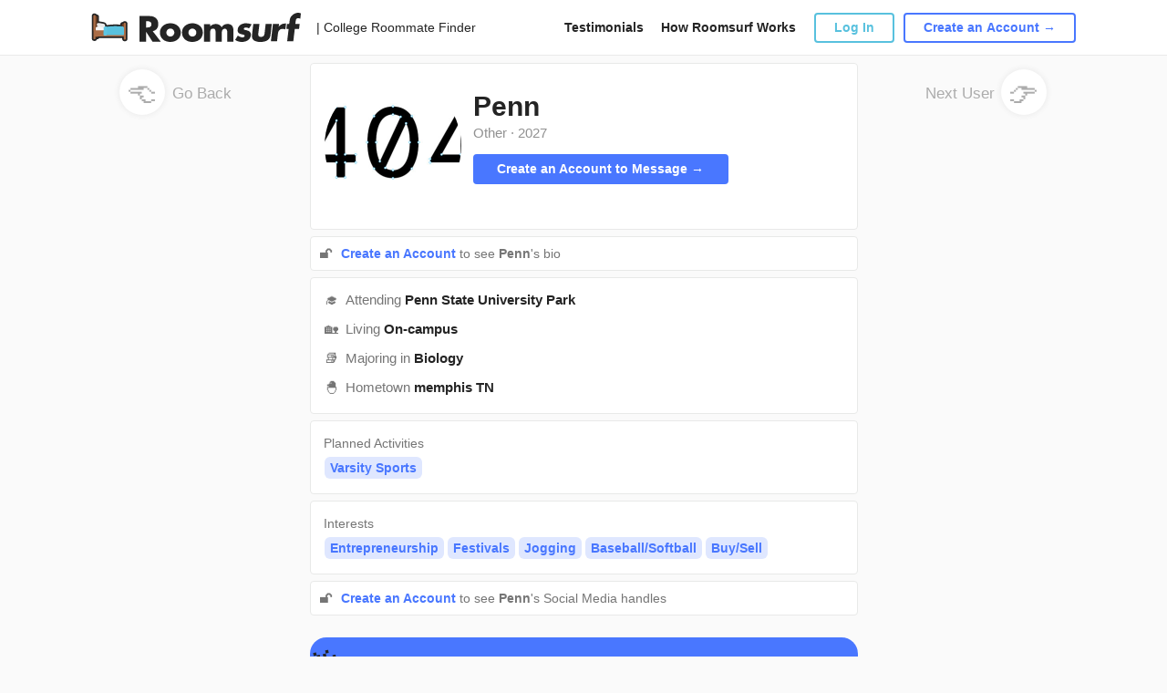

--- FILE ---
content_type: text/html; charset=UTF-8
request_url: https://www.roomsurf.com/penn-state-university-park-roommates/penn1753378
body_size: 4932
content:
<!DOCTYPE html>
<html lang="en">
<head>
    <!-- Gtag helper function -->
<script>
    window.dataLayer = window.dataLayer || [];
    function gtag(){dataLayer.push(arguments);}
</script>

<!-- Google Tag Manager -->
<script>(function(w,d,s,l,i){w[l]=w[l]||[];w[l].push({'gtm.start':
            new Date().getTime(),event:'gtm.js'});var f=d.getElementsByTagName(s)[0],
        j=d.createElement(s),dl=l!='dataLayer'?'&l='+l:'';j.async=true;j.src=
        'https://www.googletagmanager.com/gtm.js?id='+i+dl;f.parentNode.insertBefore(j,f);
    })(window,document,'script','dataLayer','GTM-PXTB98K');</script>
<!-- End Google Tag Manager -->

    <script type="text/javascript">
    window.roomsurfConfig = {
        svgSpritePath: '/svg/sprite.svg?id=3e41c0e1f2fc082e6e00',
        siteName: 'Roomsurf',
        userIsLogged: false,
        userIsSubscriber: false,
        loggedUserId: 0,
        loggedUsername: '',
        tracking: {"click_type":{"LOGIN_MAIN":1,"LOGIN_MENU":2,"LOGIN_ABOUT":3,"LOGIN_HOW_IT_WORKS":4,"LOGIN_FB_CONNECT":5,"AFFILIATE_CLICK":6},"click_id":{"SIDEBAR_SIGN_UP_ELEM":1,"SIDEBAR_UPGRADE_ELEM":2}},
        websocket: 'wss://roomsurf.com',
        redirect: '',
                havePurpleBar: false,
        havePurpleBarClass: '',
        forcePurpleBarClass: '',
        headerHeight: 60,
        purpleBarHeight: 32,
        headerHeightHavePurpleBar: 92,
        currentHeaderHeight: 60,
        block: false,
        session: '2865a69f68fdf34e75eca325ce3c689a42bea3b9b1c2e44b6dffe13dab80caf6',
    };
</script>

    <meta charset="utf-8">
    <meta name="viewport" content="width=device-width, initial-scale=1">
    <!-- Roboto Regular -->
    <link rel="preload" as="font" type="font/woff2" href="/fonts/KFOmCnqEu92Fr1Mu4mxKKTU1Kg.woff2" crossorigin>
    <!-- Roboto Medium -->
    <link rel="preload" as="font" type="font/woff2" href="/fonts/KFOlCnqEu92Fr1MmEU9fBBc4AMP6lQ.woff2" crossorigin>
    <!-- Roboto Bold -->
    <link rel="preload" as="font" type="font/woff2" href="/fonts/KFOlCnqEu92Fr1MmWUlfBBc4AMP6lQ.woff2" crossorigin>
    <!-- Roboto Black -->
    <link rel="preload" as="font" type="font/woff2" href="/fonts/KFOlCnqEu92Fr1MmYUtfBBc4AMP6lQ.woff2" crossorigin>

    <link rel="icon" href="https://www.roomsurf.com/img/favicon-v2.png" type="image/x-icon"/>

    <link rel="preconnect" href="https://static.leaddyno.com">
    <link rel="preconnect" href="https://www.googletagmanager.com">
    <link rel="preconnect" href="https://network.uloop.com">
    <link rel="preconnect" href="https://ssl.google-analytics.com">
    <link rel="preconnect" href="https://sc-static.net">
    <link rel="preconnect" href="https://roomsurf.s3.amazonaws.com">
    <link rel="preconnect" href="https://www.googleadservices.com">
    <link rel="preconnect" href="https://ajax.googleapis.com">
    <link rel="preconnect" href="https://googleads.g.doubleclick.net">
    <link rel="preconnect" href="https://www.google.com">
    <link rel="preconnect" href="https://tr.snapchat.com">

    <title>Penn&#039;s Penn State Roommate Profile | Roomsurf</title>
    <meta name="description" property="description" content="Penn is a Other student that is looking for Penn State roommates that are planning to live On-campus. Browse Penn's profile to see if this student is the right Penn State University Park roommate for you.">
    
    <meta name="keywords" property="keywords" content="penn1753378 Penn State Roommate Profile, Penn Penn State Roommate Profile">
    
    <meta name="twitter:card" content="summary">
    <meta name="twitter:site" content="@Roomsurf">
    <meta name="twitter:title" content="Penn's Penn State Roommate Profile | Roomsurf">
    <meta name="twitter:description" content="Penn is a Other student that is looking for Penn State roommates that are planning to live On-campus. Browse Penn's profile to see if this student is the right Penn State University Park roommate for you.">
    <meta name="twitter:creator" content="@Roomsurf">
    <meta name="twitter:domain" content="www.roomsurf.com">
    
    <meta property="og:url" content="https://www.roomsurf.com/">
    <meta property="og:title" content="Penn's Penn State Roommate Profile | Roomsurf">
    <meta property="og:description" content="Penn is a Other student that is looking for Penn State roommates that are planning to live On-campus. Browse Penn's profile to see if this student is the right Penn State University Park roommate for you.">
    <meta property="og:type" content="website">
    <meta property="og:site_name" content="Roomsurf">
    

    <meta name="csrf-token" id="csrf-token" content="ogcnYYTB4WX5cEhHxUOlBzHnreFW0s0uFKDb5r5i">

            <link rel="stylesheet" type="text/css" href="/css/app.css?id=626af7e106bd90518fde">
    
    
    <script defer type="module" src="/js/manifest.js?id=5cd0ec092b1042a6ed1d"></script><script defer nomodule src="/js/legacy/manifest.js?id=b41eaf878ca487c30d3b"></script>
    <script defer type="module" src="/js/vendor.js?id=e5e656afa0c508c59b0b"></script><script defer nomodule src="/js/legacy/vendor.js?id=4b31f6c7b5e0a5dd3f3c"></script>
    <script defer type="module" src="/js/main.js?id=8336fe70e1878b9d654f"></script><script defer nomodule src="/js/legacy/main.js?id=0c79d3c1852b2d7dcb3c"></script>

    <!-- Start LeadDyno Code -->
<script defer type="text/javascript" src="https://static.leaddyno.com/js"></script>
<script type='text/javascript'>
    window.addEventListener('DOMContentLoaded', function() {
        LeadDyno.key = "e62441c94406daa75794890b974a9f26e4be2636"
        LeadDyno.recordVisit();
        LeadDyno.recordLead("");
    });
</script>
<!-- End LeadDyno Code -->

    
    
    
</head>
    <body class="d-flex flex-column h-100 profile-background">
        <!-- Google Tag Manager (noscript) -->
<noscript><iframe src="https://www.googletagmanager.com/ns.html?id=GTM-PXTB98K"
                  height="0" width="0" style="display:none;visibility:hidden"></iframe></noscript>
<!-- End Google Tag Manager (noscript) -->
        <main class="flex-shrink-0">
            <div class="h-100 ">
                <header class="  background-header">
                    <nav class="navbar navbar-expand-lg navbar-white header static-header">
    <div class="container-fluid">
                        <div class="col-auto">
                            <a class="navbar-brand" href="/" onclick="">
                            <img width="231" height="32" src="/img/logo_wordmark.svg" alt="Roomsurf">
            </a>
                            <a class="navbar-brand-mobile" href="/" onclick="">
                            
                <img width="231" height="32" src="/img/logo_wordmark.svg" alt="Roomsurf">
            </a>
        </div>
        <div class="col-auto logo-title">
            | College Roommate Finder
        </div>
        <div class="col links">
            <a href="/content/testimonials">Testimonials</a>
            <a href="/content/how-it-works">How Roomsurf Works</a>
        </div>
        <div class="col-auto buttons">
            <div id="header-auth-area"
                authorized=""
            >
                                    <a href="/security/login" class="wrap-link dialogLogInOpen">
                        <button type="button" class="btn btn-outline-info" >Log In</button>
                    </a>
                    <a href="/user/account/register" class="wrap-link">
                        <button type="button" class="btn btn-outline-primary">Create an Account →</button>
                    </a>
                            </div>
        </div>
        <div class="col-auto mobile-menu-button">
            <svg class="icon">
                <use xlink:href="/svg/sprite.svg?id=3e41c0e1f2fc082e6e00#sprite_black_menu"/>
            </svg>
        </div>
    </div>
    <div id="mobile-menu">
        <div class="menu-item">
            <a class="link" href="/content/testimonials">Testimonials</a>
        </div>
        <div class="menu-item">
            <a class="link" href="/content/how-it-works">How Roomsurf Works</a>
        </div>

                    <div class="menu-item">
                <a href="/security/login" class="wrap-link dialogLogInOpen">
                    <button type="button" class="btn btn-outline-info" >Log In</button>
                </a>
            </div>
            <div class="menu-item">
                <a href="/user/account/register" class="wrap-link">
                    <button type="button" class="btn btn-outline-primary">Create an Account →</button>
                </a>
            </div>
            </div>
</nav>
                    <div class ="profile-divider"></div>
                </header>

                <div class="page-container user-profile">

                        <div>
    <div class="profile">
        <div class="profile-back-link">
            <a href="/penn-state-university-park-roommates" onclick="window.history.back(); return false;">
                <div class="circle-profile rounded-circle">
                    <div class="emoji">👈</div>
                </div>
            Go Back</a>
        </div>
        <div class="row profile-page">
            <div class="col-12 main-profile-container">
                <div class="profile-container-top profile-container-background">
                    <div class="avatar">
                        <a class="fancybox"
                           href="https://d1jpo3vnrklb81.cloudfront.net/user/7d/57/7d57965030c9e6bb7d810d0f24_large.jpg"
                        >
                            <div class="profile-photo-container avatar-cover-150 d-none d-md-block fancybox"  style="background-image: url('https://d1jpo3vnrklb81.cloudfront.net/user/9e/2f/9e2ff65030c9e6bb7f083bfdb_medium.jpg');">
                            </div>
                        </a>

                    </div>
                    <div class="mobile">
                        <div class="avatar">
                            <a class="fancybox"
                               href="https://d1jpo3vnrklb81.cloudfront.net/user/7d/57/7d57965030c9e6bb7d810d0f24_large.jpg"
                            >
                            <div class="profile-photo-container avatar-cover-106 d-md-block fancybox" style="background-image: url('https://d1jpo3vnrklb81.cloudfront.net/user/9e/2f/9e2ff65030c9e6bb7f083bfdb_medium.jpg');">
                            </div>
                            </a>
                        </div>







                    </div>
                    <div class="profile-container">
                        <div class="profile-container-top-upper">







                            <div style="clear:both;"></div>
                            <div class="name font-weight-bold">
                                Penn
                            </div>
                            <div class="profile-container-top-upper-info">
                                                                    <div class="year">Other</div>
                                                                <span class="px-1 year">·</span>
                                                                    <div class="year">2027</div>
                                                            </div>
                        </div>
                        <div class="profile-container-top-down">
                                                            <div class="cyan">
                                    <div class="profile-button-container-message">
                                        <a class="btn btn-primary profile-button"
                                           href="/user/account/register">
                                            Create an Account to Message  →
                                        </a>
                                    </div>
                                    
                                        
                                    
                                </div>
                                                    </div>














                    </div>
                </div>
                                                    <div class="profile-container-background auth">
                        <div class="profile-divider"></div>
                        <div class="profile-container-auth profile-social auth-bio">
                            <div class="emoji-wrap">
                                <span class="emoji-fix-19">🔓</span>
                                <a href="/user/account/register" class="font-weight-bold">
                                    Create an Account
                                </a>
                                to see <span class="font-weight-bold no-margin">Penn</span>'s bio
                            </div>
                        </div>
                    </div>
                                <div class="profile-info profile-container-background">
                    <div class="profile-divider"></div>
                                            <div class="info-row">
                            <span class="emoji-fix-19">🎓</span>
                            <div class="info-properties">Attending <span class="font-weight-bold">Penn State University Park</span></div>
                        </div>
                                                                <div class="info-row">
                            <span class="emoji-fix-19">🏡</span>
                            <div class="info-properties">Living <span class="font-weight-bold">On-campus</span></div>
                        </div>
                                                                                    <div class="info-row">
                            <span class="emoji-fix-19">📚</span>
                            <div class="info-properties">Majoring in <span class="font-weight-bold">Biology</span></div>
                        </div>
                                                                 <div class="info-row">
                             <span class="emoji-fix-19">🐣</span>
                             <div class="info-properties">Hometown <span class="font-weight-bold">memphis TN</span>
                             </div>
                         </div>
                                    </div>
                                    <div class="profile-divider"></div>
                    <div class="profile-info-container profile-container-background">
                        <div class="profile-info-item">
                            <div class="profile-info-container-head">Planned Activities</div>
                                                            <div class="profile-info-item-body">Varsity Sports</div>
                                                    </div>
                    </div>
                                                    <div class="profile-divider"></div>
                    <div class="profile-info-container profile-container-background">
                        <div class="profile-info-item">
                            <div class="profile-info-container-head">Interests</div>
                                                            <div class="profile-info-item-body">Entrepreneurship</div>
                                                            <div class="profile-info-item-body">Festivals</div>
                                                            <div class="profile-info-item-body">Jogging</div>
                                                            <div class="profile-info-item-body">Baseball/Softball</div>
                                                            <div class="profile-info-item-body">Buy/Sell</div>
                                                    </div>
                    </div>
                
            </div>
                            <div class="profile-container-background auth">
                    <div class="profile-divider"></div>
                    <div class="profile-container-auth profile-social">
                        <div class="emoji-wrap">
                            <span class="emoji-fix-19">🔓</span>
                                <a href="/user/account/register" class="font-weight-bold">
                                    Create an Account
                                </a>
                                to see <span class="font-weight-bold no-margin">Penn</span>'s Social Media handles
                        </div>
                    </div>
                </div>
                                    <div class="profile-container-banner">
                <div class="profile-container-banner__account">
                    <div class="banner-background"></div>
                        <div class="emoji">🎉</div>
                        <div class="banner-title">It’s your turn!</div>
                        <div class="banner-button">
                            <a href="/user/account/register" class="wrap-link">
                                <button type="button" class="btn btn-light">
                                    Create an Account →
                                </button>
                            </a>
                        </div>
                </div>
            </div>
                        <div class="profile-bottom">
                <span>Penn</span> joined Roomsurf on September 14, 2023
            </div>
        </div>
        <div class="profile-back-link">
                            <a href="https://www.roomsurf.com/penn-state-university-park-roommates/mitchel1753120">Next User
                    <div class="circle-profile rounded-circle profile-right">
                        <div class="emoji">👉</div>
                    </div>
                </a>
                    </div>
        <style>
            @media (max-width: 992px) {
                .page-container {
                    padding: 0;
                }
            }
        </style>
    </div>
    </div>

    <script defer type="module" src="/js/fancybox.js?id=153a13fa736cd900a665"></script><script defer nomodule src="/js/legacy/fancybox.js?id=713f9cf8ef84ee8361f8"></script>


                </div>

            </div>
        </main>

        <footer class="mt-auto">
                    </footer>

        <div class="modal fade" id="loginModal" tabindex="-1" role="dialog" aria-labelledby="loginModal" aria-hidden="true">
    <div class="modal-dialog modal-sm modal-dialog-centered" role="document">
        <div class="modal-content">
            <button type="button" class="close modal-close" data-dismiss="modal" aria-label="Close">
                <span aria-hidden="true">&times;</span>
            </button>

            <div class="modal-body">










                <h4 class="modal-title">Sign in with Email</h4>
                <form id="login" novalidate>
                    <div class="form-group">
                        <input name="email" type="email" class="form-control" id="login-email" placeholder="Email Address">
                    </div>
                    <div class="form-group">
                        <input name="password" type="password" class="form-control" id="login-password" placeholder="Password">
                    </div>
                    <div class="forgot-password-link">
                        <a href="#">
                            Forgot your password?
                        </a>
                    </div>
                    <div class="sign-in-button">
                        <button type="submit" class="btn btn-primary w-100" >SIGN IN</button>
                    </div>
                    <div class="sigh-up-link">
                        New to Roomsurf? <a href="#">Sign Up</a>
                    </div>
                </form>
            </div>

        </div>
    </div>
</div>

        
        <div id="modals"></div>
        
        <script defer type="module" src="/js/overall.js?id=b10e8fbef6579eada7ec"></script><script defer nomodule src="/js/legacy/overall.js?id=bcb784d1d3987e983864"></script>

        
        <!-- Page Tracking Code -->
<script type="text/javascript">
    window.addEventListener('DOMContentLoaded', function() {
        var page_url = document.location.protocol + '//' + document.location.host + document.location.pathname;
        trackView(page_url);
    });
</script>
        <!-- Google Tag Manager -->

















<!-- End Google Tag Manager -->

<!-- Google Code for Remarketing tag -->
<!-- Remarketing tags may not be associated with personally identifiable information or placed on pages related to sensitive categories. For instructions on adding this tag and more information on the above requirements, read the setup guide: google.com/ads/remarketingsetup -->

    
    
    
    
    
    




    
        
             
    



    
    



    
    
    
    

    


<script type="text/javascript">
    (function (w,d,t,s,f,e,b) {
        w['UloopAnalyticsObject'] = f; w[f] = w[f] || function () {
            (w[f].queue = w[f].queue || []).push(arguments);
        }; e = d.createElement(t); b = d.getElementsByTagName(t)[0];
        e.async = 1; e.src = s; b.parentNode.insertBefore(e, b);
    })(window, document, 'script', 'https://network.uloop.com/js/analytics.js', 'ua');
    ua('set', 'account', 'roomsurf');
    ua('send', 'pageview', '', {
        path_term: '{school_slug}-roommates/{user}'
    });
</script>

<script>(function(w,d,t,r,u){var f,n,i;w[u]=w[u]||[],f=function(){var o={ti:"21015706"};o.q=w[u],w[u]=new UET(o),w[u].push("pageLoad")},n=d.createElement(t),n.src=r,n.async=1,n.onload=n.onreadystatechange=function(){var s=this.readyState;s&&s!=="loaded"&&s!=="complete"||(f(),n.onload=n.onreadystatechange=null)},i=d.getElementsByTagName(t)[0],i.parentNode.insertBefore(n,i)})(window,document,"script","//bat.bing.com/bat.js","uetq");</script>
    </body>
</html>


--- FILE ---
content_type: text/css
request_url: https://www.roomsurf.com/css/app.css?id=626af7e106bd90518fde
body_size: 26213
content:
@charset "UTF-8";
/*!
 * Bootstrap v4.4.1 (https://getbootstrap.com/)
 * Copyright 2011-2019 The Bootstrap Authors
 * Copyright 2011-2019 Twitter, Inc.
 * Licensed under MIT (https://github.com/twbs/bootstrap/blob/master/LICENSE)
 */:root{--blue:#4977ff;--indigo:#6574cd;--purple:#9561e2;--pink:#f66d9b;--red:#e3342f;--orange:#f6993f;--yellow:#ffed4a;--green:#38c172;--teal:#4dc0b5;--cyan:#6cb2eb;--white:#fff;--gray:#6c757d;--gray-dark:#343a40;--primary:#4977ff;--secondary:#dedede;--success:#38c172;--info:#58c1de;--warning:#ffed4a;--danger:#e3342f;--light:#fff;--dark:#43079e;--breakpoint-xs:0;--breakpoint-sm:576px;--breakpoint-md:768px;--breakpoint-lg:992px;--breakpoint-xl:1200px;--font-family-sans-serif:-apple-system,BlinkMacSystemFont,"Segoe UI",Roboto,Oxygen,Ubuntu,Cantarell,"Open Sans","Helvetica Neue","Helvetica",sans-serif;--font-family-monospace:SFMono-Regular,Menlo,Monaco,Consolas,"Liberation Mono","Courier New",monospace}*,:after,:before{box-sizing:border-box}html{-webkit-text-size-adjust:100%;-webkit-tap-highlight-color:rgba(0,0,0,0);font-family:sans-serif;line-height:1.15}article,aside,figcaption,figure,footer,header,hgroup,main,nav,section{display:block}body{background-color:#fff;color:#242424;font-family:-apple-system,BlinkMacSystemFont,Segoe UI,Roboto,Oxygen,Ubuntu,Cantarell,Open Sans,Helvetica Neue,Helvetica,sans-serif;font-size:.9rem;font-weight:400;line-height:1.2;margin:0;text-align:left}[tabindex="-1"]:focus:not(:focus-visible){outline:0!important}hr{box-sizing:content-box;height:0;overflow:visible}h1,h2,h3,h4,h5,h6{margin-bottom:.5rem;margin-top:0}p{margin-bottom:1rem;margin-top:0}abbr[title]{border-bottom:0;cursor:help;text-decoration:underline;-webkit-text-decoration:underline dotted;text-decoration:underline dotted;-webkit-text-decoration-skip-ink:none;text-decoration-skip-ink:none}address{font-style:normal;line-height:inherit}address,dl,ol,ul{margin-bottom:1rem}dl,ol,ul{margin-top:0}ol ol,ol ul,ul ol,ul ul{margin-bottom:0}dt{font-weight:700}dd{margin-bottom:.5rem;margin-left:0}blockquote{margin:0 0 1rem}b,strong{font-weight:bolder}small{font-size:80%}sub,sup{font-size:75%;line-height:0;position:relative;vertical-align:baseline}sub{bottom:-.25em}sup{top:-.5em}a{background-color:transparent;color:#4977ff;text-decoration:none}a:hover{color:#0040fc;text-decoration:underline}a:not([href]),a:not([href]):hover{color:inherit;text-decoration:none}code,kbd,pre,samp{font-family:SFMono-Regular,Menlo,Monaco,Consolas,Liberation Mono,Courier New,monospace;font-size:1em}pre{margin-bottom:1rem;margin-top:0;overflow:auto}figure{margin:0 0 1rem}img{border-style:none}img,svg{vertical-align:middle}svg{overflow:hidden}table{border-collapse:collapse}caption{caption-side:bottom;color:#6c757d;padding-bottom:.75rem;padding-top:.75rem;text-align:left}th{text-align:inherit}label{display:inline-block;margin-bottom:.5rem}button{border-radius:0}button:focus{outline:1px dotted;outline:5px auto -webkit-focus-ring-color}button,input,select,textarea{font-family:inherit;font-size:inherit;line-height:inherit;margin:0}button,input{overflow:visible}button,select{text-transform:none}select{word-wrap:normal}[type=button],[type=reset],[type=submit],button{-webkit-appearance:button}[type=button]:not(:disabled),[type=reset]:not(:disabled),[type=submit]:not(:disabled),button:not(:disabled){cursor:pointer}[type=button]::-moz-focus-inner,[type=reset]::-moz-focus-inner,[type=submit]::-moz-focus-inner,button::-moz-focus-inner{border-style:none;padding:0}input[type=date],input[type=month],input[type=time]{-webkit-appearance:listbox}textarea{overflow:auto;resize:vertical}fieldset{border:0;margin:0;min-width:0;padding:0}legend{color:inherit;display:block;font-size:1.5rem;line-height:inherit;margin-bottom:.5rem;max-width:100%;padding:0;white-space:normal;width:100%}[type=number]::-webkit-inner-spin-button,[type=number]::-webkit-outer-spin-button{height:auto}[type=search]{-webkit-appearance:none;outline-offset:-2px}[type=search]::-webkit-search-decoration{-webkit-appearance:none}output{display:inline-block}summary{cursor:pointer;display:list-item}template{display:none}[hidden]{display:none!important}.h1,.h2,.h3,.h4,.h5,.h6,h1,h2,h3,h4,h5,h6{font-weight:700;line-height:1.2;margin-bottom:.5rem}.h1,h1{font-size:2.25rem}.h2,h2{font-size:1.8rem}.h3,h3{font-size:1.575rem}.h4,h4{font-size:1.35rem}.h5,h5{font-size:1.125rem}.h6,h6{font-size:.9rem}hr{border:0;border-top:1px solid rgba(0,0,0,.1);margin-bottom:1rem;margin-top:1rem}.small,small{font-size:80%;font-weight:400}.mark,mark{background-color:#fcf8e3;padding:.2em}.blockquote{font-size:1.125rem;margin-bottom:1rem}.img-fluid{height:auto;max-width:100%}.figure{display:inline-block}code{word-wrap:break-word;color:#f66d9b;font-size:87.5%}a>code{color:inherit}kbd{background-color:#212529;border-radius:.2rem;color:#fff;font-size:87.5%;padding:.2rem .4rem}kbd kbd{font-size:100%;font-weight:700;padding:0}pre{color:#212529;display:block;font-size:87.5%}pre code{color:inherit;font-size:inherit;word-break:normal}.container{margin-left:auto;margin-right:auto;padding-left:0;padding-right:0;width:100%}@media (min-width:992px){.container{max-width:960px}}@media (min-width:1200px){.container{max-width:1140px}}.container-fluid,.container-lg{margin-left:auto;margin-right:auto;padding-left:0;padding-right:0;width:100%}@media (min-width:576px){.container{max-width:540px}}@media (min-width:768px){.container{max-width:720px}}@media (min-width:992px){.container,.container-lg{max-width:960px}}@media (min-width:1200px){.container,.container-lg{max-width:1140px}}.row{display:flex;flex-wrap:wrap;margin-left:0;margin-right:0}.col,.col-3,.col-12,.col-auto,.col-lg-2,.col-lg-4,.col-lg-6,.col-md-4,.col-md-6,.col-md-8{padding-left:0;padding-right:0;position:relative;width:100%}.col{flex-basis:0;flex-grow:1;max-width:100%}.col-auto{flex:0 0 auto;max-width:100%;width:auto}.col-3{flex:0 0 25%;max-width:25%}.col-12{flex:0 0 100%;max-width:100%}.order-0{order:0}.order-1{order:1}.order-2{order:2}@media (min-width:768px){.col-md-4{flex:0 0 33.3333333333%;max-width:33.3333333333%}.col-md-6{flex:0 0 50%;max-width:50%}.col-md-8{flex:0 0 66.6666666667%;max-width:66.6666666667%}.order-md-1{order:1}}@media (min-width:992px){.col-lg-2{flex:0 0 16.6666666667%;max-width:16.6666666667%}.col-lg-4{flex:0 0 33.3333333333%;max-width:33.3333333333%}.col-lg-6{flex:0 0 50%;max-width:50%}.order-lg-0{order:0}}.table{color:#242424;margin-bottom:1rem;width:100%}.table td,.table th{border-top:1px solid #dee2e6;padding:.75rem;vertical-align:top}.table thead th{border-bottom:2px solid #dee2e6;vertical-align:bottom}.table tbody+tbody{border-top:2px solid #dee2e6}.table-striped tbody tr:nth-of-type(odd){background-color:rgba(0,0,0,.05)}.table-active,.table-active>td,.table-active>th,.table-hover .table-active:hover,.table-hover .table-active:hover>td,.table-hover .table-active:hover>th{background-color:rgba(0,0,0,.075)}.form-control{background-clip:padding-box;background-color:#fff;border:1px solid #ced4da;border-radius:.25rem;color:#495057;display:block;font-size:.9rem;font-weight:400;height:calc(1.2em + 2rem + 2px);line-height:1.2;padding:1rem .5rem;transition:border-color .15s ease-in-out,box-shadow .15s ease-in-out;width:100%}@media (prefers-reduced-motion:reduce){.form-control{transition:none}}.form-control::-ms-expand{background-color:transparent;border:0}.form-control:-moz-focusring{color:transparent;text-shadow:0 0 0 #495057}.form-control:focus{background-color:#fff;border-color:#c9d6ff;box-shadow:0 0 0 .2rem rgba(73,119,255,.25);color:#495057;outline:0}.form-control::-moz-placeholder{color:#6c757d;opacity:1}.form-control::placeholder{color:#6c757d;opacity:1}.form-control:disabled{background-color:#e9ecef;opacity:1}select.form-control:focus::-ms-value{background-color:#fff;color:#495057}select.form-control[multiple],select.form-control[size],textarea.form-control{height:auto}.form-group{margin-bottom:1rem}.btn{background-color:transparent;border:2px solid transparent;border-radius:.25rem;color:#242424;cursor:pointer;display:inline-block;font-size:.9rem;font-weight:700;line-height:1.2;padding:6px 3px;text-align:center;transition:color .15s ease-in-out,background-color .15s ease-in-out,border-color .15s ease-in-out,box-shadow .15s ease-in-out;-webkit-user-select:none;-moz-user-select:none;user-select:none;vertical-align:middle}@media (prefers-reduced-motion:reduce){.btn{transition:none}}.btn:hover{color:#242424;text-decoration:none}.btn.focus,.btn:focus{box-shadow:0 0 0 .2rem rgba(73,119,255,.25);outline:0}.btn.disabled,.btn:disabled{opacity:.65}a.btn.disabled,fieldset:disabled a.btn{pointer-events:none}.btn-primary{background-color:#4977ff;border-color:#4977ff;color:#fff}.btn-primary.focus,.btn-primary:focus,.btn-primary:hover{background-color:#235aff;border-color:#1651ff;color:#fff}.btn-primary.focus,.btn-primary:focus{box-shadow:0 0 0 .2rem rgba(100,139,255,.5)}.btn-primary.disabled,.btn-primary:disabled{background-color:#4977ff;border-color:#4977ff;color:#fff}.btn-primary:not(:disabled):not(.disabled).active,.btn-primary:not(:disabled):not(.disabled):active,.show>.btn-primary.dropdown-toggle{background-color:#1651ff;border-color:#0947ff;color:#fff}.btn-primary:not(:disabled):not(.disabled).active:focus,.btn-primary:not(:disabled):not(.disabled):active:focus,.show>.btn-primary.dropdown-toggle:focus{box-shadow:0 0 0 .2rem rgba(100,139,255,.5)}.btn-secondary{background-color:#dedede;border-color:#dedede;color:#212529}.btn-secondary.focus,.btn-secondary:focus,.btn-secondary:hover{background-color:#cbcbcb;border-color:#c5c5c5;color:#212529}.btn-secondary.focus,.btn-secondary:focus{box-shadow:0 0 0 .2rem hsla(240,1%,76%,.5)}.btn-secondary.disabled,.btn-secondary:disabled{background-color:#dedede;border-color:#dedede;color:#212529}.btn-secondary:not(:disabled):not(.disabled).active,.btn-secondary:not(:disabled):not(.disabled):active,.show>.btn-secondary.dropdown-toggle{background-color:#c5c5c5;border-color:#bebebe;color:#212529}.btn-secondary:not(:disabled):not(.disabled).active:focus,.btn-secondary:not(:disabled):not(.disabled):active:focus,.show>.btn-secondary.dropdown-toggle:focus{box-shadow:0 0 0 .2rem hsla(240,1%,76%,.5)}.show>.btn-success.dropdown-toggle{background-color:#2d995b;border-color:#2a9055;color:#fff}.show>.btn-success.dropdown-toggle:focus{box-shadow:0 0 0 .2rem rgba(86,202,135,.5)}.btn-info{background-color:#58c1de;border-color:#58c1de;color:#212529}.btn-info.focus,.btn-info:focus,.btn-info:hover{background-color:#38b5d8;border-color:#2db1d6;color:#fff}.btn-info.focus,.btn-info:focus{box-shadow:0 0 0 .2rem rgba(80,170,195,.5)}.btn-info.disabled,.btn-info:disabled{background-color:#58c1de;border-color:#58c1de;color:#212529}.btn-info:not(:disabled):not(.disabled).active,.btn-info:not(:disabled):not(.disabled):active,.show>.btn-info.dropdown-toggle{background-color:#2db1d6;border-color:#29aace;color:#fff}.btn-info:not(:disabled):not(.disabled).active:focus,.btn-info:not(:disabled):not(.disabled):active:focus,.show>.btn-info.dropdown-toggle:focus{box-shadow:0 0 0 .2rem rgba(80,170,195,.5)}.show>.btn-warning.dropdown-toggle{background-color:#ffe817;border-color:#ffe70a;color:#212529}.show>.btn-warning.dropdown-toggle:focus{box-shadow:0 0 0 .2rem rgba(222,207,69,.5)}.show>.btn-danger.dropdown-toggle{background-color:#c51f1a;border-color:#b91d19;color:#fff}.show>.btn-danger.dropdown-toggle:focus{box-shadow:0 0 0 .2rem rgba(231,82,78,.5)}.btn-light{background-color:#fff;border-color:#fff;color:#212529}.btn-light.focus,.btn-light:focus,.btn-light:hover{background-color:#ececec;border-color:#e6e6e6;color:#212529}.btn-light.focus,.btn-light:focus{box-shadow:0 0 0 .2rem hsla(240,2%,87%,.5)}.btn-light.disabled,.btn-light:disabled{background-color:#fff;border-color:#fff;color:#212529}.btn-light:not(:disabled):not(.disabled).active,.btn-light:not(:disabled):not(.disabled):active,.show>.btn-light.dropdown-toggle{background-color:#e6e6e6;border-color:#dfdfdf;color:#212529}.btn-light:not(:disabled):not(.disabled).active:focus,.btn-light:not(:disabled):not(.disabled):active:focus,.show>.btn-light.dropdown-toggle:focus{box-shadow:0 0 0 .2rem hsla(240,2%,87%,.5)}.show>.btn-dark.dropdown-toggle{background-color:#2e056d;border-color:#290461;color:#fff}.show>.btn-dark.dropdown-toggle:focus{box-shadow:0 0 0 .2rem rgba(95,44,173,.5)}.btn-outline-primary{border-color:#4977ff;color:#4977ff}.btn-outline-primary:hover{background-color:#4977ff;border-color:#4977ff;color:#fff}.btn-outline-primary.focus,.btn-outline-primary:focus{box-shadow:0 0 0 .2rem rgba(73,119,255,.5)}.btn-outline-primary.disabled,.btn-outline-primary:disabled{background-color:transparent;color:#4977ff}.btn-outline-primary:not(:disabled):not(.disabled).active,.btn-outline-primary:not(:disabled):not(.disabled):active,.show>.btn-outline-primary.dropdown-toggle{background-color:#4977ff;border-color:#4977ff;color:#fff}.btn-outline-primary:not(:disabled):not(.disabled).active:focus,.btn-outline-primary:not(:disabled):not(.disabled):active:focus,.show>.btn-outline-primary.dropdown-toggle:focus{box-shadow:0 0 0 .2rem rgba(73,119,255,.5)}.show>.btn-outline-secondary.dropdown-toggle{background-color:#dedede;border-color:#dedede;color:#212529}.show>.btn-outline-secondary.dropdown-toggle:focus{box-shadow:0 0 0 .2rem hsla(0,0%,87%,.5)}.show>.btn-outline-success.dropdown-toggle{background-color:#38c172;border-color:#38c172;color:#fff}.show>.btn-outline-success.dropdown-toggle:focus{box-shadow:0 0 0 .2rem rgba(56,193,114,.5)}.btn-outline-info{border-color:#58c1de;color:#58c1de}.btn-outline-info:hover{background-color:#58c1de;border-color:#58c1de;color:#212529}.btn-outline-info.focus,.btn-outline-info:focus{box-shadow:0 0 0 .2rem rgba(88,193,222,.5)}.btn-outline-info.disabled,.btn-outline-info:disabled{background-color:transparent;color:#58c1de}.btn-outline-info:not(:disabled):not(.disabled).active,.btn-outline-info:not(:disabled):not(.disabled):active,.show>.btn-outline-info.dropdown-toggle{background-color:#58c1de;border-color:#58c1de;color:#212529}.btn-outline-info:not(:disabled):not(.disabled).active:focus,.btn-outline-info:not(:disabled):not(.disabled):active:focus,.show>.btn-outline-info.dropdown-toggle:focus{box-shadow:0 0 0 .2rem rgba(88,193,222,.5)}.show>.btn-outline-warning.dropdown-toggle{background-color:#ffed4a;border-color:#ffed4a;color:#212529}.show>.btn-outline-warning.dropdown-toggle:focus{box-shadow:0 0 0 .2rem rgba(255,237,74,.5)}.show>.btn-outline-danger.dropdown-toggle{background-color:#e3342f;border-color:#e3342f;color:#fff}.show>.btn-outline-danger.dropdown-toggle:focus{box-shadow:0 0 0 .2rem rgba(227,52,47,.5)}.show>.btn-outline-light.dropdown-toggle{background-color:#fff;border-color:#fff;color:#212529}.show>.btn-outline-light.dropdown-toggle:focus{box-shadow:0 0 0 .2rem hsla(0,0%,100%,.5)}.show>.btn-outline-dark.dropdown-toggle{background-color:#43079e;border-color:#43079e;color:#fff}.show>.btn-outline-dark.dropdown-toggle:focus{box-shadow:0 0 0 .2rem rgba(67,7,158,.5)}.fade{transition:opacity .15s linear}@media (prefers-reduced-motion:reduce){.fade{transition:none}}.fade:not(.show){opacity:0}.collapse:not(.show){display:none}.dropdown-menu.show{display:block}.nav{display:flex;flex-wrap:wrap;list-style:none;margin-bottom:0;padding-left:0}.nav-tabs .nav-item.show .nav-link{background-color:#fff;border-color:#dee2e6 #dee2e6 #fff;color:#495057}.nav-pills .show>.nav-link{background-color:#4977ff;color:#fff}.navbar{padding:.5rem 1rem;position:relative}.navbar,.navbar .container,.navbar .container-fluid,.navbar .container-lg{align-items:center;display:flex;flex-wrap:wrap;justify-content:space-between}.navbar-brand{display:inline-block;font-size:1.125rem;line-height:inherit;margin-right:1rem;padding-bottom:.365rem;padding-top:.365rem;white-space:nowrap}.navbar-brand:focus,.navbar-brand:hover{text-decoration:none}@media (max-width:991.98px){.navbar-expand-lg>.container,.navbar-expand-lg>.container-fluid,.navbar-expand-lg>.container-lg{padding-left:0;padding-right:0}}@media (min-width:992px){.navbar-expand-lg{flex-flow:row nowrap;justify-content:flex-start}.navbar-expand-lg>.container,.navbar-expand-lg>.container-fluid,.navbar-expand-lg>.container-lg{flex-wrap:nowrap}}.navbar-light .navbar-brand,.navbar-light .navbar-brand:focus,.navbar-light .navbar-brand:hover,.navbar-light .navbar-nav .nav-link.show,.navbar-light .navbar-nav .show>.nav-link{color:rgba(0,0,0,.9)}.navbar-dark .navbar-nav .nav-link.show,.navbar-dark .navbar-nav .show>.nav-link{color:#fff}.card{word-wrap:break-word;background-clip:border-box;background-color:#fff;border:1px solid rgba(0,0,0,.125);border-radius:.25rem;display:flex;flex-direction:column;min-width:0;position:relative}.card>hr{margin-left:0;margin-right:0}.pagination{border-radius:.25rem;display:flex;list-style:none;padding-left:0}.page-link{background-color:#fff;border:1px solid #dee2e6;color:#4977ff;display:block;line-height:1.25;margin-left:-1px;padding:.5rem .75rem;position:relative}.page-link:hover{background-color:#e9ecef;border-color:#dee2e6;color:#0040fc;text-decoration:none;z-index:2}.page-link:focus{box-shadow:0 0 0 .2rem rgba(73,119,255,.25);outline:0;z-index:3}.page-item:first-child .page-link{border-bottom-left-radius:.25rem;border-top-left-radius:.25rem;margin-left:0}.page-item:last-child .page-link{border-bottom-right-radius:.25rem;border-top-right-radius:.25rem}.page-item.active .page-link{background-color:#4977ff;border-color:#4977ff;color:#fff;z-index:3}.page-item.disabled .page-link{background-color:#fff;border-color:#dee2e6;color:#6c757d;cursor:auto;pointer-events:none}.alert{border:1px solid transparent;border-radius:.25rem;margin-bottom:1rem;padding:.75rem 1.25rem;position:relative}.alert-success{background-color:#d7f3e3;border-color:#c7eed8;color:#1d643b}.alert-success hr{border-top-color:#b3e8ca}.alert-info{background-color:#def3f8;border-color:#d0eef6;color:#2e6473}.alert-info hr{border-top-color:#bbe6f2}.alert-danger{background-color:#f9d6d5;border-color:#f7c6c5;color:#761b18}.alert-danger hr{border-top-color:#f4b0af}@keyframes progress-bar-stripes{0%{background-position:1rem 0}to{background-position:0 0}}.media{align-items:flex-start;display:flex}.close{color:#000;float:right;font-size:1.35rem;font-weight:700;line-height:1;opacity:.5;text-shadow:0 1px 0 #fff}.close:hover{color:#000;text-decoration:none}.close:not(:disabled):not(.disabled):focus,.close:not(:disabled):not(.disabled):hover{opacity:.75}button.close{-webkit-appearance:none;-moz-appearance:none;appearance:none;background-color:transparent;border:0;padding:0}a.close.disabled{pointer-events:none}.toast.show{display:block;opacity:1}.modal{display:none;height:100%;left:0;outline:0;overflow:hidden;position:fixed;top:0;width:100%;z-index:1050}.modal-dialog{margin:.5rem;pointer-events:none;position:relative;width:auto}.modal.fade .modal-dialog{transform:translateY(-50px);transition:transform .3s ease-out}@media (prefers-reduced-motion:reduce){.modal.fade .modal-dialog{transition:none}}.modal.show .modal-dialog{transform:none}.modal-dialog-centered{align-items:center;display:flex;min-height:calc(100% - 1rem)}.modal-dialog-centered:before{content:"";display:block;height:calc(100vh - 1rem)}.modal-content{background-clip:padding-box;background-color:#fff;border:1px solid rgba(0,0,0,.2);border-radius:.3rem;display:flex;flex-direction:column;outline:0;pointer-events:auto;position:relative;width:100%}.modal-backdrop.show{opacity:.5}.modal-title{line-height:1.2;margin-bottom:0}.modal-body{flex:1 1 auto;padding:1rem;position:relative}@media (min-width:576px){.modal-dialog{margin:1.75rem auto;max-width:500px}.modal-dialog-centered{min-height:calc(100% - 3.5rem)}.modal-dialog-centered:before{height:calc(100vh - 3.5rem)}.modal-sm{max-width:300px}}.tooltip.show{opacity:.9}.popover{word-wrap:break-word;background-clip:padding-box;background-color:#fff;border:1px solid rgba(0,0,0,.2);border-radius:.3rem;font-family:-apple-system,BlinkMacSystemFont,Segoe UI,Roboto,Oxygen,Ubuntu,Cantarell,Open Sans,Helvetica Neue,Helvetica,sans-serif;font-size:.7875rem;font-style:normal;font-weight:400;left:0;letter-spacing:normal;line-break:auto;line-height:1.2;max-width:276px;text-align:left;text-align:start;text-decoration:none;text-shadow:none;text-transform:none;top:0;white-space:normal;word-break:normal;word-spacing:normal;z-index:1060}.popover,.popover .arrow{display:block;position:absolute}.popover .arrow{height:.5rem;margin:0 .3rem;width:1rem}.popover .arrow:after,.popover .arrow:before{border-color:transparent;border-style:solid;content:"";display:block;position:absolute}@keyframes spinner-border{to{transform:rotate(1turn)}}@keyframes spinner-grow{0%{transform:scale(0)}50%{opacity:1}}.border{border:1px solid #dee2e6!important}.border-top{border-top:1px solid #dee2e6!important}.border-right{border-right:1px solid #dee2e6!important}.border-bottom{border-bottom:1px solid #dee2e6!important}.border-left{border-left:1px solid #dee2e6!important}.rounded-circle{border-radius:50%!important}.clearfix:after{clear:both;content:"";display:block}.d-none{display:none!important}.d-block{display:block!important}.d-flex{display:flex!important}@media (min-width:576px){.d-sm-none{display:none!important}.d-sm-block{display:block!important}}@media (min-width:768px){.d-md-none{display:none!important}.d-md-inline{display:inline!important}.d-md-block{display:block!important}}@media (min-width:992px){.d-lg-none{display:none!important}.d-lg-block{display:block!important}}.flex-row{flex-direction:row!important}.flex-column{flex-direction:column!important}.flex-wrap{flex-wrap:wrap!important}.flex-nowrap{flex-wrap:nowrap!important}.flex-fill{flex:1 1 auto!important}.flex-shrink-0{flex-shrink:0!important}.justify-content-center{justify-content:center!important}.justify-content-between{justify-content:space-between!important}.align-items-center{align-items:center!important}@media (min-width:576px){.flex-sm-nowrap{flex-wrap:nowrap!important}}.overflow-hidden{overflow:hidden!important}.position-relative{position:relative!important}.fixed-top{top:0}.fixed-bottom,.fixed-top{left:0;position:fixed;right:0;z-index:1030}.fixed-bottom{bottom:0}.w-100{width:100%!important}.h-100{height:100%!important}.mt-2{margin-top:.5rem!important}.mr-5{margin-right:3rem!important}.mb-5{margin-bottom:3rem!important}.px-1{padding-left:.25rem!important;padding-right:.25rem!important}.pt-5{padding-top:3rem!important}.mt-auto{margin-top:auto!important}@media (min-width:768px){.mb-md-0{margin-bottom:0!important}.pl-md-0{padding-left:0!important}.py-md-4{padding-bottom:1.5rem!important;padding-top:1.5rem!important}}.text-nowrap{white-space:nowrap!important}.text-right{text-align:right!important}.text-center{text-align:center!important}.text-uppercase{text-transform:uppercase!important}.font-weight-bold{font-weight:700!important}.text-muted{color:#6c757d!important}.visible{visibility:visible!important}@media print{*,:after,:before{box-shadow:none!important;text-shadow:none!important}a:not(.btn){text-decoration:underline}abbr[title]:after{content:" (" attr(title) ")"}pre{white-space:pre-wrap!important}blockquote,pre{border:1px solid #adb5bd;page-break-inside:avoid}thead{display:table-header-group}img,tr{page-break-inside:avoid}h2,h3,p{orphans:3;widows:3}h2,h3{page-break-after:avoid}@page{size:a3}.container,body{min-width:992px!important}.navbar{display:none}.table{border-collapse:collapse!important}.table td,.table th{background-color:#fff!important}}
/*! fancyBox v2.1.5 fancyapps.com | fancyapps.com/fancybox/#license */.fancybox-image,.fancybox-inner,.fancybox-nav,.fancybox-nav span,.fancybox-outer,.fancybox-skin,.fancybox-tmp,.fancybox-wrap,.fancybox-wrap iframe,.fancybox-wrap object{border:0;margin:0;outline:none;padding:0;vertical-align:top}.fancybox-wrap{left:0;position:absolute;top:0;z-index:8020}.fancybox-skin{background:#f9f9f9;border-radius:4px;color:#444;position:relative;text-shadow:none}.fancybox-opened{z-index:8030}.fancybox-opened .fancybox-skin{box-shadow:0 10px 25px rgba(0,0,0,.5)}.fancybox-inner,.fancybox-outer{position:relative}.fancybox-inner{overflow:hidden}.fancybox-type-iframe .fancybox-inner{-webkit-overflow-scrolling:touch}.fancybox-error{color:#444;font:14px/20px Helvetica Neue,Helvetica,Arial,sans-serif;margin:0;padding:15px;white-space:nowrap}.fancybox-iframe,.fancybox-image{display:block;height:100%;width:100%}.fancybox-image{max-height:100%;max-width:100%}#fancybox-loading,.fancybox-close,.fancybox-next span,.fancybox-prev span{background-image:url(/images/vendor/fancybox/dist/fancybox_sprite.png?7b8e2ce6af56d812aac39e65834c9dd9)}#fancybox-loading{background-position:0 -108px;cursor:pointer;left:50%;margin-left:-22px;margin-top:-22px;opacity:.8;position:fixed;top:50%;z-index:8060}#fancybox-loading div{background:url(/images/vendor/fancybox/dist/fancybox_loading.gif?78a563f0ad9e9a354f51b1dfcbd81991) 50% no-repeat;height:44px;width:44px}.fancybox-close{height:36px;right:-18px;top:-18px;width:36px}.fancybox-close,.fancybox-nav{cursor:pointer;position:absolute;z-index:8040}.fancybox-nav{-webkit-tap-highlight-color:rgba(0,0,0,0);background:transparent url(/images/vendor/fancybox/dist/blank.gif?e5634ce393b9b3dfb4ee4f2973de3692);height:100%;text-decoration:none;top:0;width:40%}.fancybox-prev{left:0}.fancybox-next{right:0}.fancybox-nav span{cursor:pointer;height:34px;margin-top:-18px;position:absolute;top:50%;visibility:hidden;width:36px;z-index:8040}.fancybox-prev span{background-position:0 -36px;left:10px}.fancybox-next span{background-position:0 -72px;right:10px}.fancybox-nav:hover span{visibility:visible}.fancybox-tmp{left:-99999px;max-height:99999px;max-width:99999px;overflow:visible!important;position:absolute;top:-99999px}.fancybox-lock{overflow:visible!important;width:auto}.fancybox-lock body{overflow:hidden!important}.fancybox-lock-test{overflow-y:hidden!important}.fancybox-overlay{background:url(/images/vendor/fancybox/dist/fancybox_overlay.png?f0eb344850a4f2f3deadac5c2629201e);display:none;left:0;overflow:hidden;position:absolute;top:0;z-index:8010}.fancybox-overlay-fixed{bottom:0;position:fixed;right:0}.fancybox-lock .fancybox-overlay{overflow:auto;overflow-y:scroll}.fancybox-title{font:normal 13px/20px Helvetica Neue,Helvetica,Arial,sans-serif;position:relative;text-shadow:none;visibility:hidden;z-index:8050}.fancybox-opened .fancybox-title{visibility:visible}.fancybox-title-float-wrap{bottom:0;margin-bottom:-35px;position:absolute;right:50%;text-align:center;z-index:8050}.fancybox-title-float-wrap .child{background:transparent;background:rgba(0,0,0,.8);border-radius:15px;color:#fff;display:inline-block;font-weight:700;line-height:24px;margin-right:-100%;padding:2px 20px;text-shadow:0 1px 2px #222;white-space:nowrap}.fancybox-title-outside-wrap{color:#fff;margin-top:10px;position:relative}.fancybox-title-inside-wrap{padding-top:10px}.fancybox-title-over-wrap{background:#000;background:rgba(0,0,0,.8);bottom:0;color:#fff;left:0;padding:10px;position:absolute}@media only screen and (-webkit-min-device-pixel-ratio:1.5),only screen and (min--moz-device-pixel-ratio:1.5),only screen and (min-device-pixel-ratio:1.5){#fancybox-loading,.fancybox-close,.fancybox-next span,.fancybox-prev span{background-image:url(/images/vendor/fancybox/dist/fancybox_sprite@2x.png?89fa20c7590c9538072a2b6bde598920);background-size:44px 152px}#fancybox-loading div{background-image:url(/images/vendor/fancybox/dist/fancybox_loading@2x.gif?d8f0a9727c7b19e2f0dbb378910ef028);background-size:24px 24px}}body,html{min-height:100vh}body{overflow-x:hidden;width:100%}a{transition:color .2s ease-in-out}.account-container{margin-left:calc(100vw - 100%);min-height:100vh}.account-container-bg{background-color:#fafafa;height:100%;left:-10%;min-height:100%;position:fixed;top:0;width:120%;z-index:-1}.content-wide .row .col-auto:first-child,.content-wide .row .col-auto:last-child{transition:visibility .2s linear,opacity .2s linear}.btn-info{color:#fff}.btn-light{color:#4977ff}.btn:focus{box-shadow:none;outline:none}.page-container{margin:0 auto;max-width:1110px;padding:30px 15px}.profile-background{background-color:#fafafa}.profile-background .page-container .profile-divider{display:none}.profile-background .container-fluid,.profile-background .container-lg{max-width:1110px}.profile-background .page-container{margin:0 auto;max-width:1110px;padding:29px 15px 30px}.profile-background .page-container .title{color:#242424;font-size:23px;font-weight:850;line-height:8px;padding-bottom:18px;padding-top:8px}.profile-background .page-container .indent-p{color:#919191;font-size:15px;line-height:6px;margin:3px 0 31px}.profile-background .page-container .profile .profile-page{margin:8px 74px 0;width:601px}.profile-background .page-container .profile .profile-page .auth{width:100%}.profile-background .page-container .profile .profile-container-background{background-color:#fff;border:1px solid #e8e9e8;border-radius:4px;margin-bottom:7px;padding:10px}.profile-background .page-container .profile .main-profile-container{overflow:hidden}.profile-background .page-container .profile .main-profile-container .profile-container{width:100%}.page-container.full-height{min-height:calc(100vh - 60px)}.page-container.full-height.force-purple-bar,.page-container.full-height.have-purple-bar{min-height:calc(100vh - 92px)}.page-container-free-width{margin:0 auto;padding:30px 0}.page-container.homepage{padding-bottom:0;padding-top:0}.btn-light:hover{background-color:#eff3ff;border-color:#eff3ff;color:#4977ff}.btn-outline-info:hover{color:#fff}.lds-default{display:inline-block;height:80px;position:relative;width:80px}.lds-default div{animation:lds-default 1.2s linear infinite;background:#4977ff;border-radius:50%;height:6px;position:absolute;width:6px}.lds-default div:first-child{animation-delay:0s;left:66px;top:37px}.lds-default div:nth-child(2){animation-delay:-.1s;left:62px;top:22px}.lds-default div:nth-child(3){animation-delay:-.2s;left:52px;top:11px}.lds-default div:nth-child(4){animation-delay:-.3s;left:37px;top:7px}.lds-default div:nth-child(5){animation-delay:-.4s;left:22px;top:11px}.lds-default div:nth-child(6){animation-delay:-.5s;left:11px;top:22px}.lds-default div:nth-child(7){animation-delay:-.6s;left:7px;top:37px}.lds-default div:nth-child(8){animation-delay:-.7s;left:11px;top:52px}.lds-default div:nth-child(9){animation-delay:-.8s;left:22px;top:62px}.lds-default div:nth-child(10){animation-delay:-.9s;left:37px;top:66px}.lds-default div:nth-child(11){animation-delay:-1s;left:52px;top:62px}.lds-default div:nth-child(12){animation-delay:-1.1s;left:62px;top:52px}@keyframes lds-default{0%,20%,80%,to{transform:scale(1)}50%{transform:scale(1.5)}}@keyframes fade-in{0%{opacity:0}to{opacity:1}}.facebook-login{background-color:#3567b8;padding:11px}.facebook-login .icon{float:left;height:25px;width:25px}.facebook-login .label{color:#fff;margin-top:5px}#loginModal .modal-dialog{max-width:400px}#loginModal .modal-body{padding:1.5rem}#loginModal .modal-body .facebook-login,#loginModal .modal-body .forgot-password-link,#loginModal .modal-body .modal-title,#loginModal .modal-body .sign-in-button{margin-bottom:15px}#loginModal .modal-body .sign-in-button button{padding:15px 3px}.modal-close{position:absolute;right:10px;top:5px;z-index:10}.avatar-cover-24{height:24px;width:24px}.avatar-cover-24,.avatar-cover-32{background-color:#fff;background-position:top;background-size:cover;border-radius:50%;display:inline-block}.avatar-cover-32{height:32px;width:32px}.avatar-cover-50{height:50px;width:50px}.avatar-cover-50,.avatar-cover-66{background-color:#fff;background-position:top;background-size:cover;border-radius:50%;display:inline-block}.avatar-cover-66{height:66px;width:66px}.avatar-cover-106{height:106px;width:106px}.avatar-cover-106,.avatar-cover-108{background-color:#fff;background-position:top;background-size:cover;border-radius:50%;display:inline-block}.avatar-cover-108{height:108px;width:108px}.avatar-cover-130{height:130px;width:130px}.avatar-cover-130,.avatar-cover-150{background-color:#fff;background-position:top;background-size:cover;border-radius:50%;display:inline-block}.avatar-cover-150{height:150px;width:150px}.avatar-cover-400{background-color:#fff;background-position:top;background-size:cover;border-radius:50%;display:inline-block;height:400px;width:400px}.wrap-link,.wrap-link:hover{color:inherit}.divider{background-color:#eaeaea;height:1px;margin-bottom:5px;margin-top:5px}.divider-large{margin-bottom:55px;margin-top:40px}.divider-large .line{background-color:#eff3ff;border-radius:6px;height:12px;margin:0 auto;max-width:600px}.divider-large.spacing-large{margin-bottom:65px;margin-top:45px}.fixed-header{height:60px;margin-left:calc(100vw - 100%);padding:0 10px}.fixed-header .container-lg .col+.col-auto{max-width:74%}.fixed-header .page-title,.fixed-header .page-title-mobile{color:#242424;font-size:16px;font-weight:500;line-height:16px}.fixed-header .page-top-title,.fixed-header .page-top-title-mobile{color:#7f9fff;font-size:13px;font-weight:700;line-height:13px;margin-bottom:3px}.fixed-header .page-title-mobile,.fixed-header .page-top-title-mobile{display:none}.fixed-header .mobile-menu-button{cursor:pointer}.fixed-header .mobile-menu-button .icon{height:24px;width:24px}.fixed-header #mobile-menu .menu-item:first-child{border-top:0}.logged-user-area .icon{margin-left:25px}.logged-user-area .icon:hover{text-decoration:none}.logged-user-area .icon *{height:32px;width:32px}.logged-user-area .avatar{border:1px solid #fff}.logged-user-area .authorized-user-avatar{display:inline-block;vertical-align:middle}.logged-user-area a{position:relative}.logged-user-area #direct-unseen-desktop,.logged-user-area #direct-unseen-mobile,.logged-user-area #group-unseen-desktop{display:flex;height:auto;position:absolute;right:-1px;top:-10px;width:auto;z-index:1}.logout-link-header{align-items:center;display:flex;flex-direction:row-reverse}.logout-link-header .icon{margin-left:0}.logout-link-header a svg{display:none!important}.logout-link-header .authorized-user-avatar{margin-left:25px;pointer-events:none}.logout-link-header .d-none{display:block!important}.logout-link-header .d-none div div:first-child{display:none!important}#header-auth-area{display:flex}.static-header{height:60px;margin:0 auto;max-width:1110px;padding-left:15px;padding-right:15px}.static-header .links{text-align:right}.static-header .links a{color:#242424;font-weight:700;margin-left:15px}.static-header .buttons{margin-left:10px}.static-header .buttons a{display:inline-block;margin-left:10px}.static-header .buttons a:hover{text-decoration:none}.static-header .buttons button{padding-left:20px;padding-right:20px}.static-header .mobile-menu-button{cursor:pointer;display:none}.static-header .mobile-menu-button .icon{height:24px;width:24px}.static-header .navbar-brand-mobile{display:none}#mobile-menu{background:#fff;box-shadow:0 5px 10px 0 rgba(0,0,0,.2);display:none;left:-10%;max-height:0;overflow:hidden;position:absolute;text-align:center;top:60px;transition:max-height .2s ease-out;width:120%;z-index:1}#mobile-menu .menu-item-flex{display:flex;justify-content:center}#mobile-menu .menu-item{border-top:1px dashed #c1c1c1;height:44px;padding:5px 0}#mobile-menu .menu-item .menu-item-icon{margin-right:5px;margin-top:4px;position:relative}#mobile-menu .menu-item .menu-item-icon .avatar,#mobile-menu .menu-item .menu-item-icon svg{height:24px;width:24px}#mobile-menu .menu-item .menu-item-icon #direct-unseen-desktop,#mobile-menu .menu-item .menu-item-icon #direct-unseen-mobile,#mobile-menu .menu-item .menu-item-icon #group-unseen-desktop{display:flex;height:auto;position:absolute;right:-1px;top:-10px;width:auto;z-index:1}#mobile-menu .menu-item .link,#mobile-menu .menu-item .menu-item-title{font-size:17px;line-height:35px}#mobile-menu .menu-item button{min-width:200px}#mobile-menu.show{max-height:220px}.blue-footer{background-color:#4977ff;height:320px;overflow:hidden;padding:0 15px;position:relative}.blue-footer .bg img{height:491px;left:46%;margin-left:-210px;position:absolute;top:-100px;width:574px}.blue-footer .title{color:#fff;font-size:21px;font-weight:700;margin-bottom:15px;text-align:center}.blue-footer .find{text-align:center}.blue-footer .find button{font-size:17px;max-width:400px;padding:15px;width:100%}.footer{font-size:13px;padding:20px}.footer .group{margin-bottom:25px;margin-right:65px}.footer .group .subtitle{font-weight:500;margin-bottom:15px}.footer .group a{color:#242424;display:block;margin-bottom:15px}.footer .social{min-width:110px}.footer .social .icon{height:32px;margin-left:20px;width:32px}.footer .social a:hover{text-decoration:none}.footer .logo{bottom:25px;position:absolute;right:0}.footer .logo .icon{height:44px;width:44px}.footer .mobile-logo{margin-bottom:10px}.footer .mobile-logo .icon{height:50px;width:50px}.footer .mobile-social .icon{height:20px;margin-right:13px;width:20px}.footer .copyright{color:#919191;margin:20px;text-align:center}.footer .footer-break{display:none}.crossfade-enter{opacity:0;z-index:1}.crossfade-enter.crossfade-enter-active{opacity:1;transition:opacity .25s ease-in}.crossfade-exit{height:100%;position:absolute;width:100%}.slide-forward-enter,.slide-forward-exit{transition:transform .5s ease-in}.slide-forward-enter{transform:translate(100%)}.slide-forward-enter-active{transform:translate(-100%)}.slide-forward-enter.slide-forward-enter-active{transform:translate(0)}.slide-forward-exit{height:100%;left:0;position:absolute;top:0;transform:translate(-100%);width:100%}.slide-backward-enter,.slide-backward-exit{transition:transform .5s ease-in}.slide-backward-enter{transform:translate(-100%)}.slide-backward-enter-active{transform:translate(100%)}.slide-backward-enter.slide-backward-enter-active{transform:translate(0)}.slide-backward-exit{height:100%;left:0;position:absolute;top:0;transform:translate(100%);width:100%}#display-alert{display:none}#payment-request-button-container{display:none;margin:0 auto 35px;max-width:310px}#payment-request-button-container .payment-request-link-container{font-weight:700;margin-top:15px}#payment-request-button-container #payment-request-link{cursor:pointer;text-decoration:underline}#checkout-button-overlay{align-items:center;background-color:hsla(0,0%,100%,.7);display:flex;height:100%;justify-content:center;left:0;position:absolute;top:0;width:100%}#checkout-button-container{margin-top:10px}#checkout-button-container .button-container{display:inline-block;position:relative}#checkout-button-container .button-container-subscribe{border-radius:7px;display:block;overflow:hidden;position:relative}#right-sidebar{padding-bottom:70px;padding-left:10px}#left-sidebar{padding-bottom:70px;padding-right:10px}@media (max-width:767.98px){.mobile-white,.mobile-white .account-container-bg{background-color:#fff}.right-sidebar{position:fixed;right:-1000px;z-index:1050}.right-sidebar .sticky-sidebar-container{position:fixed!important;top:60px!important;transform:none!important}}.error-page-code{color:#58c1de;font-size:90px;font-weight:700;margin-top:30px;text-align:center}.error-page-error{color:#919191;font-size:23px;margin-top:20px;text-align:center}.profile-container-top{display:flex;height:183px}.profile-container-top .avatar{margin:5px 13px 0 5px;position:relative}.profile-container-top .avatar .percent-block{background-color:#fff;border-radius:5px;bottom:20px;box-shadow:0 0 7px 0 rgba(0,0,0,.25);color:#496dff;font-size:33px;font-weight:700;height:40px;left:50%;margin-left:-43px;position:absolute;text-align:center;width:81px;z-index:3}.profile-container-top-upper{display:contents}.profile-container-top-upper .name{color:#242424;font-size:30px;margin-bottom:2px;margin-top:19px}.profile-container-top-upper-info{display:flex}.profile-container-top-upper-info .year{color:#919191;font-size:15px}.profile-button{font-weight:700;padding:6px 3px;width:100%}.profile-container .cyan{display:flex;height:33px;overflow:hidden;width:100%}.profile-container .cyan .profile-button-container-message{width:280px}.profile-container .cyan .profile-button-container-compare{margin-left:8px;width:120px}.profile-container .cyan .profile-button-compare{background-color:#eaeaea;border-color:#eaeaea;border-radius:.25em;height:100%;width:100%}.profile-background .page-container.user-profile{padding-top:0}.user-profile .profile-button-container-subscriber{align-items:center;background-color:#edebf6;border:.5px solid #ece9f7;border-radius:5px;display:flex;float:right;margin-right:2px;outline:.5px solid #fbfbfc;padding:9px 9px 10px 10px}.user-profile .profile-button-container-subscriber p{color:#8269dc;font-size:12px;margin:0}.user-profile .profile-button-container-subscriber .profile-subscriber-svg{height:18px;margin-right:4px;width:18px}.user-profile .profile-container-auth .emoji-wrap{align-items:center;color:#757575;font-size:14px;margin:0}.user-profile .profile-container-auth .emoji-wrap .no-margin{margin-right:0}.user-profile .profile-container-auth .profile-subscriber-svg{height:17px;margin-right:5px;width:17px}.user-profile .profile-container-auth .emoji{font-size:18px;margin-right:5px;padding:4px 0 4px 4px}.user-profile .profile-container-auth p{line-height:1}.user-profile .profile-container-auth a:hover{text-decoration:none}.user-profile .profile-container-auth .mobile{display:none}.profile-container-banner{display:block;height:128px;margin-top:17px;position:relative;width:100%}.profile-container-banner .profile-container-banner__account{align-items:center;background:#4977ff;border-radius:18px;display:flex;justify-content:space-between;margin-bottom:5px;padding:36px 19px 37px 50px;position:relative}.profile-container-banner .profile-container-banner__account .emoji{font-size:54px;left:0;margin:5px 0 0 -13px;position:absolute;top:0;transform:rotate(-12deg);transition-duration:.15s;transition-timing-function:ease-in-out}.profile-container-banner .profile-container-banner__account .banner-background{border-radius:15px;box-sizing:border-box;-moz-box-sizing:border-box;-webkit-box-sizing:border-box;height:100%;left:0;position:absolute;top:0;width:100%;z-index:0}.profile-container-banner .profile-container-banner__account .banner-background:hover~.emoji{transform:rotate(-24deg)}.profile-container-banner .profile-container-banner__account .banner-title{align-items:center;color:#fff;display:flex;font-size:32px;font-weight:800;margin-right:65px;max-width:400px}.profile-container-banner .profile-container-banner__account .banner-button{display:flex;justify-content:center;position:relative}.profile-container-banner .profile-container-banner__account .banner-button a{overflow:hidden}.profile-container-banner .profile-container-banner__account .banner-button a button{font-size:16px;max-width:100%;padding:16px 19px 16px 17px;white-space:nowrap;width:207px}.profile-bottom{color:#bababa;font-size:16px;font-weight:600;margin:32px auto 20px}.profile-bottom span{font-weight:800}.profile-social{display:flex;width:100%}.profile-social p{margin:0}.profile-social p span{margin:0 5px}.profile-button-compare{background-color:#ccecf5;border-color:#ccecf5;color:#58c1de;font-weight:700;padding:6px 3px;width:100%}.profile-button-compare:hover{background-color:#c6e6ef;border-color:#c6e6ef;color:#58c1de}.profile-button-svg{height:18px;margin-right:15px;margin-top:-3px;width:18px}.profile-button-container-compare,.profile-button-container-message{width:200px}.profile-container-top-down{display:flex;justify-content:space-between;margin:14px 0 17px;max-width:409px;width:100%}.profile-button-container-compare{margin-left:8px}.profile-divider{background-color:#eaeaea;height:1px;margin:0}.gallery-images-title{color:#919191;font-size:15px;margin-bottom:8px;padding-top:5px;text-align:center}.profile-bio{padding:17px 12px 12px 15px}.bio-down{display:flex;justify-content:space-between;padding-bottom:3px}.user-bio{font-size:17px;font-weight:400;margin-bottom:7px;padding:5px 23px 0 6px}.profile-info{padding:15px 0 15px 17px}.profile-info .info-row{color:#757575;display:flex;font-size:15px;margin-bottom:9px;padding:5px 0 0 5px}.profile-info .info-row .info-properties{align-items:center;margin-left:4px}.profile-info .info-row .info-properties span{color:#242424}.profile-info-container{padding:18px 0 15px 16px}.profile-info-container-head{color:#757575;font-size:14px;font-weight:400;margin-bottom:7px;padding:6px 0 0 4px}.profile-info-item{margin-bottom:2px}.profile-info-item-body{background-color:#dfe7ff;border-radius:6px;color:#4977ff;display:inline-block;font-size:14px;font-weight:700;margin:0 -5px 4px 5px;padding:4px 6px}.user-posted{color:#919191;font-size:14px;padding-left:5px}.user-posted-svg{height:20px;width:25px}.page-container.user-profile{min-height:700px}.page-container.user-profile .profile{display:flex;justify-content:center}.page-container.user-profile .profile .profile-divider{display:none}.page-container.user-profile .profile .profile-back-link{margin-top:32px;min-width:135px}.page-container.user-profile .profile .profile-back-link .circle-profile{align-items:center;background-color:#fff;box-shadow:0 0 5px 2px #efefef;display:flex;height:50px;justify-content:center;margin:-17px 8px 0 0;width:50px}.page-container.user-profile .profile .profile-back-link .circle-profile .emoji{font-size:33px}.page-container.user-profile .profile .profile-back-link .profile-right{margin:-17px 0 0 7px}.page-container.user-profile .profile .profile-back-link a{-webkit-backface-visibility:hidden;color:#acacac;display:flex;font-size:17px;font-weight:500;text-decoration:none;transition:transform .15s linear}.page-container.user-profile .profile .profile-back-link a:hover{transform:scale(1.05)}.page-container.user-profile .profile-page .profile-container-top .mobile{display:none}.gallery-photos{display:flex;justify-content:center;margin:0 auto;max-width:360px;padding-bottom:9px}.gallery-image-container{align-items:center;background:#58c1de;background:linear-gradient(135deg,#58c1de,#4977ff);background-clip:content-box,border-box;background-origin:border-box;border:2px solid transparent;border-radius:42.5px;cursor:pointer;display:flex;height:85px;justify-content:center;margin:0 7px 0 0;min-height:85px;min-width:85px;position:relative;width:85px;z-index:1}.gallery-image-container:last-child{margin-right:0}.gallery-image{background-color:#fff;background-position:top;background-size:cover;border:2px solid #fff;border-radius:38.5px;cursor:pointer;display:block;height:77px;min-height:77px;min-width:77px;width:77px;z-index:3}.account-menu-wrap.account-menu-display{transform:translateX(0)}.account-menu-wrap{-ms-overflow-style:none;height:102%;overflow-y:scroll;padding-left:10px;position:fixed;right:0;scrollbar-width:none;top:0;transform:translateX(350px);transition:transform .3s ease-in-out;width:330px;z-index:1100}.account-menu-wrap::-webkit-scrollbar{display:none}.account-menu{background-color:#fff;border-top-left-radius:15px;box-shadow:-5px -5px 5px 0 rgba(0,0,0,.1);display:flex;flex-direction:column;min-height:100%;overflow:hidden;width:320px}.account-menu .close-account-menu{cursor:pointer;font-size:18px;line-height:18px;position:absolute;right:15px;top:15px}.account-menu a{margin-left:0!important}.account-menu .account-menu-container{padding:15px}.account-menu .account-menu-container .menu-item:last-child{margin-bottom:5px}.account-menu .account-menu-container .menu-item .icon svg{height:21px;width:21px}.account-menu .divider{background-color:#eaeaea;height:1px}.account-menu .white-bg{background-color:#fff}.account-menu .grey-bg{background-color:#fafafa;flex-grow:1}.account-menu .grey-bg .account-menu-container .menu-item{color:#919191}.account-menu .menu-item{color:#242424;display:flex!important;margin-bottom:25px}.account-menu .menu-item:hover{text-decoration:none}.account-menu .menu-item:hover .title{text-decoration:underline}.account-menu .menu-item .icon{font-size:21px;line-height:21px;margin-right:15px}.account-menu .menu-item .title{font-size:17px;line-height:18px;margin-right:15px}.account-menu .menu-item .arrow{margin-left:auto}.account-menu .menu-item .arrow svg{height:13px;margin-top:-3px;width:10px}.account-menu .edit-profile-button{background-color:#dedede;border-radius:3px;color:#242424;display:block!important;font-weight:700;margin:12px 0 0!important;padding:7px;text-align:center}.account-menu .edit-profile-button:hover{background-color:#e6e6e6;text-decoration:none}.account-menu .edit-profile-button .edit-profile-icon svg{height:17px;margin-right:5px;margin-top:-3px;width:17px}.account-menu .logged-user .logged-user-info{display:flex}.account-menu .logged-user .logged-user-info .avatar-container{margin-right:12px;min-height:50px;min-width:50px}.account-menu .logged-user .logged-user-info .user-info{max-width:230px;padding-top:3px}.account-menu .logged-user .logged-user-info .user-info .name{font-size:15px;font-weight:700;margin-bottom:3px;margin-right:20px;overflow:hidden;text-align:left;text-overflow:ellipsis;white-space:nowrap}.account-menu .logged-user .logged-user-info .user-info .name a{color:#242424}.account-menu .logged-user .logged-user-info .user-info .school{color:#919191;font-size:14px;overflow:hidden;text-align:left;text-overflow:ellipsis;white-space:nowrap}.popUpShow{bottom:0!important;transition:bottom .3s}.roommate-faq{padding:15px 10px 0}.roommate-faq .roommate-faq-answers{font-size:15px}.roommate-faq .roommate-faq-answers b{display:block;margin-bottom:5px;margin-top:20px}.rating-block-shrink .rating-block{padding-bottom:10px!important;padding-top:10px!important}.rating-block-shrink .rating-title{margin-bottom:10px!important}.rating-block-shrink .rating-block .rating-number p{font-size:44px!important}.rating-block-shrink .see-all-reviews-block{margin-top:10px!important}.dorm-last-review{margin-top:10px}.dorm-last-review .dorm-last-review-text{color:#242424!important;font-size:16px;margin:0 auto;max-width:475px;padding-left:18px;position:relative}.dorm-last-review .dorm-last-review-text .dorm-last-review-quote{font-family:Proxima Nova,Helvetica Neue,Helvetica,Arial,sans-serif;font-size:35px;left:0;position:absolute;top:-10px}.see-dorms-ranked{margin-top:8px;text-align:center}.see-dorms-ranked .see-dorms-ranked-link{color:#757575;font-size:12px}@media (min-width:480px){.popUpShow{bottom:40%!important;transition:bottom .3s}}.popUpHide{bottom:-700px!important;transition:bottom .3s}.flip-card{background-color:transparent;height:200px;perspective:1000px;width:300px}.flip-card-inner{height:100%;position:relative;text-align:center;transform-style:preserve-3d;transition:transform .8s;width:100%}.flip-card-back,.flip-card-front{backface-visibility:hidden;display:flex;flex-direction:column;height:100%;justify-content:center;position:absolute;width:100%}.flip-card-back{transform:rotateX(180deg);z-index:100}.flip-card .flip-card-front{z-index:0}.vertical-flip-animation{animation-duration:.3s;animation-name:verticalFlip}.fix-4-marks-slider .MuiSlider-markLabel[data-index="0"]{transform:translateX(0)}.fix-4-marks-slider .MuiSlider-markLabel[data-index="3"]{transform:translateX(-100%)}.fix-5-marks-slider .MuiSlider-markLabel[data-index="0"]{transform:translateX(0)}.fix-5-marks-slider .MuiSlider-markLabel[data-index="4"]{transform:translateX(-100%)}.flip-card-6 .flip-card-inner-6{animation:halfVerticalFlip .2s ease;animation-delay:3s;animation-fill-mode:forwards}.flip-card-5 .flip-card-inner-5{animation:halfVerticalFlip .2s ease;animation-delay:3.1s;animation-fill-mode:forwards}.flip-card-4 .flip-card-inner-4{animation:halfVerticalFlip .2s ease;animation-delay:3.2s;animation-fill-mode:forwards}.flip-card-3 .flip-card-inner-3{animation:halfVerticalFlip .2s ease;animation-delay:3.3s;animation-fill-mode:forwards}.flip-card-2 .flip-card-inner-2{animation:halfVerticalFlip .2s ease;animation-delay:3.4s;animation-fill-mode:forwards}.flip-card-1 .flip-card-inner-1{animation:halfVerticalFlip .2s ease;animation-delay:3.5s;animation-fill-mode:forwards}.flip-card-0 .flip-card-inner-0{animation:halfVerticalFlip .2s ease;animation-delay:3.6s;animation-fill-mode:forwards}@keyframes verticalFlip{0%{transform:rotateX(0deg)}25%{transform:rotateX(90deg)}50%{transform:rotateX(180deg)}75%{transform:rotateX(270deg)}to{transform:rotateX(1turn)}}@keyframes halfVerticalFlip{0%{transform:rotateX(0deg)}to{transform:rotateX(180deg)}}.pyro-firework{left:50%;position:absolute}.pyro-firework>.after-firework,.pyro-firework>.before-firework{animation:bang 1s ease-out,gravity 1s ease-in,position 1s linear;animation-delay:3s;border-radius:50%;box-shadow:0 0 #fff,0 0 #fff,0 0 #fff,0 0 #fff,0 0 #fff,0 0 #fff,0 0 #fff,0 0 #fff,0 0 #fff,0 0 #fff,0 0 #fff,0 0 #fff,0 0 #fff,0 0 #fff,0 0 #fff,0 0 #fff,0 0 #fff,0 0 #fff,0 0 #fff,0 0 #fff,0 0 #fff,0 0 #fff,0 0 #fff,0 0 #fff,0 0 #fff,0 0 #fff,0 0 #fff,0 0 #fff,0 0 #fff,0 0 #fff,0 0 #fff,0 0 #fff,0 0 #fff,0 0 #fff,0 0 #fff,0 0 #fff,0 0 #fff,0 0 #fff,0 0 #fff,0 0 #fff,0 0 #fff,0 0 #fff,0 0 #fff,0 0 #fff,0 0 #fff,0 0 #fff,0 0 #fff,0 0 #fff,0 0 #fff,0 0 #fff,0 0 #fff,0 0 #fff,0 0 #fff,0 0 #fff,0 0 #fff,0 0 #fff,0 0 #fff,0 0 #fff,0 0 #fff,0 0 #fff,0 0 #fff,0 0 #fff,0 0 #fff,0 0 #fff,0 0 #fff,0 0 #fff,0 0 #fff,0 0 #fff,0 0 #fff,0 0 #fff,0 0 #fff,0 0 #fff,0 0 #fff,0 0 #fff,0 0 #fff,0 0 #fff;height:5px;position:absolute;width:5px}@keyframes bang{to{box-shadow:74px -144.3333333333px #ff2b2b,67px -186.3333333333px #4977ff,-178px -101.3333333333px #58c1de,148px -223.3333333333px #58c1de,192px 25.6666666667px #ffdc72,65px 41.6666666667px #ffdc72,-27px -166.3333333333px #ff2b2b,92px -127.3333333333px #4977ff,-46px -23.3333333333px #4977ff,180px 57.6666666667px #ffdc72,63px -11.3333333333px #ff2b2b,-125px -308.3333333333px #ff2b2b,-72px -36.3333333333px #4977ff,163px -63.3333333333px #4977ff,-37px -263.3333333333px #4977ff,-240px 16.6666666667px #ffdc72,84px -192.3333333333px #ff2b2b,-115px -272.3333333333px #58c1de,133px -11.3333333333px #ff2b2b,14px -324.3333333333px #4977ff,166px -139.3333333333px #4977ff,-74px 41.6666666667px #4977ff,10px -172.3333333333px #4977ff,-132px -17.3333333333px #ffdc72,12px -191.3333333333px #4977ff,-124px 7.6666666667px #58c1de,32px -208.3333333333px #ffdc72,-125px -130.3333333333px #ffdc72,-110px -48.3333333333px #ff2b2b,-169px -234.3333333333px #58c1de,-38px -62.3333333333px #4977ff,-142px -222.3333333333px #4977ff,52px -167.3333333333px #ffdc72,189px -70.3333333333px #4977ff,-156px -17.3333333333px #58c1de,229px -158.3333333333px #ff2b2b,-191px -249.3333333333px #58c1de,-52px 65.6666666667px #ffdc72,135px -194.3333333333px #ffdc72,-98px -149.3333333333px #ff2b2b,99px -130.3333333333px #4977ff,183px -78.3333333333px #ff2b2b,5px -255.3333333333px #ff2b2b,-77px -239.3333333333px #58c1de,-160px -168.3333333333px #58c1de,108px -118.3333333333px #58c1de,91px 9.6666666667px #58c1de,-245px -280.3333333333px #4977ff,-187px -317.3333333333px #4977ff,-53px -202.3333333333px #ff2b2b,132px -95.3333333333px #4977ff,199px -103.3333333333px #4977ff,183px -264.3333333333px #4977ff,26px -102.3333333333px #ff2b2b,-234px -138.3333333333px #ff2b2b,188px 66.6666666667px #ffdc72,136px -148.3333333333px #ff2b2b,-185px -203.3333333333px #58c1de,-13px 50.6666666667px #58c1de,78px -327.3333333333px #ff2b2b,-9px -261.3333333333px #4977ff,-61px 41.6666666667px #ff2b2b,-172px 29.6666666667px #ffdc72,-213px 15.6666666667px #ff2b2b,5px -11.3333333333px #4977ff,-22px 7.6666666667px #4977ff,-100px -159.3333333333px #ffdc72,-236px -207.3333333333px #ffdc72,126px -50.3333333333px #4977ff,111px -185.3333333333px #ffdc72,-207px -194.3333333333px #4977ff,171px -49.3333333333px #4977ff,162px -39.3333333333px #58c1de,-32px -318.3333333333px #ffdc72,9px -207.3333333333px #58c1de,42px -202.3333333333px #ffdc72}}@keyframes gravity{to{opacity:0;transform:translateY(200px) rotate(.1deg);-moz-transform:translateY(200px) rotate(.1deg);-webkit-transform:translateY(200px) rotate(.1deg);-o-transform:translateY(200px) rotate(.1deg);-ms-transform:translateY(200px) rotate(.1deg)}}@keyframes position{0%,to{margin-left:0;margin-top:0}}.preloader-text{color:#919191;font-size:17px;margin-bottom:20px;margin-top:50px;text-align:center}.preloader-container{align-items:center;animation-delay:1s;display:flex;height:60px;justify-content:center;overflow:hidden}.footer-blog-article{max-width:500px}.floating-random:nth-of-type(odd){animation:floatingRandom1 10s cubic-bezier(.45,.05,.55,.95) infinite}.floating-random:nth-of-type(2n){animation:floatingRandom2 10s cubic-bezier(.45,.05,.55,.95) infinite}.floating-random:first-of-type{animation-delay:0s}.floating-random:nth-of-type(2){animation-delay:-2s}.floating-random:nth-of-type(3){animation-delay:-3s}.floating-random:nth-of-type(4){animation-delay:-4s}.floating-random:nth-of-type(5){animation-delay:-5s}.floating-random:nth-of-type(6){animation-delay:-6s}.floating-random:nth-of-type(7){animation-delay:-7s}.emoji-fix-15{width:15px}.emoji-fix-15,.emoji-fix-17{display:inline-block;text-align:left}.emoji-fix-17{width:17px}.emoji-fix-19{width:19px}.emoji-fix-19,.emoji-fix-21{display:inline-block;text-align:left}.emoji-fix-21{width:21px}.emoji-fix-26{width:26px}.emoji-fix-26,.emoji-fix-30{display:inline-block;text-align:left}.emoji-fix-30{width:30px}.emoji-fix-40{width:40px}.emoji-fix-40,.emoji-fix-45{display:inline-block;text-align:left}.emoji-fix-45{width:45px}.emoji-fix-60{display:inline-block;text-align:left;width:60px}.purple-blue-gradient{-webkit-text-fill-color:transparent;background:#8269dc;background:linear-gradient(135deg,#8269dc,#4977ff);-webkit-background-clip:text;box-decoration-break:clone;-webkit-box-decoration-break:clone;display:inline}.become-a-subscriber-menu-link{margin-top:12px}.purple-bar{background-color:#8269dc;display:none;height:32px;left:-10%;position:fixed;width:120%;z-index:1030}.purple-bar .link-container{padding-top:5px}.purple-bar .link-container a{color:#fff;font-size:15px}.purple-bar.force-purple-bar,.purple-bar.have-purple-bar{display:block}.purple-bar.static-bar{background-color:#8269dc;height:32px;left:-10%;position:relative;width:120%;z-index:1030}.fixed-header.force-purple-bar,.fixed-header.have-purple-bar{top:32px}.sticky-sidebar-container{margin-top:-32px}.sticky-sidebar-container.force-purple-bar,.sticky-sidebar-container.have-purple-bar{margin-top:0}.h-100-vh{min-height:100vh}@keyframes floatingRandom1{0%{transform:translate(0) rotate(1deg)}20%{transform:translate(3px,3px) rotate(1deg)}40%{transform:translateY(-3px) rotate(1deg)}60%{transform:translate(-3px,3px) rotate(1deg)}80%{transform:translate(3px,-3px) rotate(1deg)}to{transform:translate(0) rotate(1deg)}}@keyframes floatingRandom2{0%{transform:translate(0) rotate(1deg)}20%{transform:translate(3px,-3px) rotate(1deg)}40%{transform:translate(-3px,3px) rotate(1deg)}60%{transform:translateY(-3px) rotate(1deg)}80%{transform:translate(3px,3px) rotate(1deg)}to{transform:translate(0) rotate(1deg)}}@media (max-width:1050px){.page-container.user-profile .profile{display:flex;justify-content:space-between}.page-container.user-profile .profile .profile-page{margin:10px 0 0}.footer-blog-article{max-width:325px}}.item-1{align-items:center;background:#91b2ff;display:flex;justify-content:center;margin:7px 15px}.item-1,.item-1:before{background-color:#7f9bff;border-radius:50%;height:20px;width:20px}.item-1:before{animation:scale 2s cubic-bezier(0,0,.49,1.02) infinite;animation-delay:.2s;content:"";opacity:.7;transform:scale(1);transition:all .5s ease}.item-2{align-items:center;background:#91b2ff;display:flex;justify-content:center;margin:7px 15px}.item-2,.item-2:before{background-color:#6c8fff;border-radius:50%;height:20px;width:20px}.item-2:before{animation:scale 2s cubic-bezier(0,0,.49,1.02) infinite;animation-delay:.4s;content:"";opacity:.7;transform:scale(1);transition:all .5s ease}.item-3{align-items:center;background:#91b2ff;display:flex;justify-content:center;margin:7px 15px}.item-3,.item-3:before{background-color:#5a82ff;border-radius:50%;height:20px;width:20px}.item-3:before{animation:scale 2s cubic-bezier(0,0,.49,1.02) infinite;animation-delay:.6s;content:"";opacity:.7;transform:scale(1);transition:all .5s ease}.item-4{align-items:center;background:#91b2ff;display:flex;justify-content:center;margin:7px 15px}.item-4,.item-4:before{background-color:#4977ff;border-radius:50%;height:20px;width:20px}.item-4:before{animation:scale 2s cubic-bezier(0,0,.49,1.02) infinite;animation-delay:.8s;content:"";opacity:.7;transform:scale(1);transition:all .5s ease}.item-5{align-items:center;background:#91b2ff;background-color:#2a5eff;border-radius:50%;display:flex;height:20px;justify-content:center;margin:7px 15px;width:20px}@keyframes scale{0%{transform:scale(1)}50%,75%{transform:scale(2.5)}78%,to{opacity:0}}.item-5:before{animation:scale 2s cubic-bezier(0,0,.49,1.02) infinite;animation-delay:1s;background-color:#2a5eff;border-radius:50%;content:"";height:20px;opacity:.7;transform:scale(1);transition:all .5s ease;width:20px}@media (max-width:992px){.page-container.user-profile .profile .profile-back-link{margin:32px 12px 0}}@media (max-width:936px){.profile-background{background-color:#fff}.page-container.user-profile{padding:26px 0 30px}.page-container.user-profile .profile-container-top-upper .name{margin:11px 0 4px}.page-container.user-profile .profile .profile-bio{padding:17px 12px 12px 15px}.page-container.user-profile .profile .profile-info{padding:15px 0 15px 17px}.page-container.user-profile .profile .profile-info-container{padding:18px 0 15px 16px}.page-container.user-profile .profile .profile-container-background{border:none}.page-container.user-profile .profile .gallery-images-container .gallery-images-title,.page-container.user-profile .profile .profile-back-link,.page-container.user-profile .profile .profile-bottom,.page-container.user-profile .profile .profile-button-container-subscriber,.page-container.user-profile .profile .profile-container-banner,.page-container.user-profile .profile .profile-container-top .avatar{display:none}.page-container.user-profile .profile .profile-container-top .mobile .avatar,.page-container.user-profile .profile .profile-divider{display:block}.page-container.user-profile .profile .profile-page{margin:auto;width:100%}.page-container.user-profile .profile .profile-page .profile-container-top{flex-direction:column;height:auto}.page-container.user-profile .profile .profile-page .profile-container-top .mobile{display:flex;justify-content:center;position:relative}.page-container.user-profile .profile .profile-page .profile-container-top .mobile .avatar{margin:0}.page-container.user-profile .profile .profile-page .profile-container-top .mobile .profile-button-container-subscriber{align-items:center;background-color:#edebf6;border:.5px solid #ece9f7;border-radius:5px;outline:.5px solid #fbfbfc;padding:9px 9px 10px 10px;right:0}.page-container.user-profile .profile .profile-page .profile-container-top .mobile .profile-button-container-subscriber .profile-subscriber-svg{height:15px;margin-right:2px;width:15px}.page-container.user-profile .profile .profile-page .profile-container-top .profile-container{align-items:center;display:flex;flex-direction:column;justify-content:center}.page-container.user-profile .profile .profile-page .profile-container-top .profile-container .profile-container-top-down{align-items:center;display:flex;flex-direction:column;max-width:100%}.page-container.user-profile .profile .profile-page .profile-container-top .profile-container .profile-container-top-down .profile-button-container-message{height:31px;width:100%}.page-container.user-profile .profile .profile-page .profile-container-top .profile-container .profile-container-top-down .profile-button-container-message a{font-size:16px}.page-container.user-profile .profile .profile-page .profile-container-top .profile-container .profile-container-top-down .profile-button-container-compare{height:31px;margin:8px 0 0;width:100%}.page-container.user-profile .profile .profile-page .profile-container-top .profile-container .profile-container-top-down .profile-button-container-compare a{width:100%}.page-container.user-profile .profile .profile-page .profile-container-top .profile-container .profile-container-top-down .cyan{display:contents}.page-container.user-profile .main-profile-container hr:last-child{position:relative}.gallery-images-container{padding:0}.auth{width:100%}.profile-container-top-down{padding:0}.profile-info-item-body{margin:0 0 4px}.profile-container-top-upper-info{font-size:15px;padding-bottom:15px;text-align:center}.profile-container-top-down{margin:2px 0 13px;padding-left:15px;padding-right:15px}.page-container.user-profile .profile .profile-page .profile-container-top .profile-container .profile-container-top-down .cyan .profile-button-container-message a{font-size:14px}.profile-background .page-container .profile .gallery-images-container{padding:2px}.profile-background .page-container .profile .gallery-images-container .gallery-photos{padding-bottom:10px;padding-left:4px}.profile-background .page-container .profile .gallery-images-container .gallery-photos .gallery-image-container{border-radius:31.5px;height:63px;margin:0 8px 0 0;min-height:63px;min-width:63px;width:63px}.profile-background .page-container .profile .gallery-images-container .gallery-photos .gallery-image-container .gallery-image{border-radius:27.5px;height:55px;min-height:55px;min-width:55px;width:55px}.page-container.user-profile .profile .profile-page .profile-bio{margin-bottom:0;padding:7px 0 5px}.page-container.user-profile .profile .profile-page .profile-bio .bio{padding:3px 15px 0}.page-container.user-profile .profile .profile-page .profile-bio .bio-down,.page-container.user-profile .profile .profile-page .profile-bio .user-bio{padding-bottom:6px}.page-container.user-profile .profile .profile-page .profile-info{padding:20px 0 13px}.page-container.user-profile .profile .profile-page .profile-info .profile-divider{margin-bottom:20px}.page-container.user-profile .profile .profile-page .profile-info .info-row{padding:5px 15px 0}.page-container.user-profile .profile .profile-page .profile-info-container{padding:23px 0 20px}.page-container.user-profile .profile .profile-page .profile-info-container .profile-info-item{padding:0 15px}.page-container.user-profile .profile .profile-page .profile-info-container .profile-info-item .profile-info-container-head{padding:3px 0 0}.page-container.user-profile .profile .profile-page .auth{padding:0}.page-container.user-profile .profile .profile-page .auth .profile-container-auth{padding:21px 15px 10px}.page-container.user-profile .profile .profile-page .auth .profile-container-auth .emoji{margin-right:1px;padding:4px 0}.page-container.user-profile .profile .profile-page .auth .auth-bio{margin-bottom:-13px;padding:16px 15px 0}.page-container.user-profile .profile .profile-page .auth .auth-bio .emoji-wrap span:first-child{margin:0 -2px 0 0}.page-container.user-profile .profile .profile-page .profile-container-top{padding:10px 1px 12px}.page-container.user-profile .profile .profile-page .profile-container-top .mobile .avatar .avatar-cover-150{display:none!important}.page-container.user-profile .profile .profile-page .profile-container-top .mobile .avatar .avatar-cover-106{display:block!important}.page-container.user-profile .profile .profile-page .profile-container-top .mobile .profile-button-container-subscriber{display:flex;height:22px;margin-top:-2px;padding:3px 5px 3px 4px;position:absolute;right:10px}.page-container.user-profile .profile .profile-page .profile-container-top .profile-container-auth .profile-subscriber-svg{height:16px;margin-right:4px;width:16px}.page-container.user-profile .profile .profile-page .profile-container-top .profile-container-auth .emoji-wrap{font-size:13px}.page-container.user-profile .profile .profile-container-top-upper .name{font-size:16px;margin:7px 0 6px;text-align:center}.page-container.user-profile .profile .profile-container-background{max-width:100%}.logout-link-header{font-size:13px}.logout-link-header .authorized-user-avatar{margin-left:10px}}@media (max-width:370px){.page-container.user-profile .profile .profile-page .profile-container-top .mobile .profile-button-container-subscriber .profile-subscriber-svg{height:13px;width:13px}.page-container.user-profile .profile .profile-page .profile-container-top .mobile .profile-button-container-subscriber p{font-size:10px}}@media (max-width:330px){.page-container.user-profile .profile-page .profile-container-top .mobile .avatar{margin:0 2px 0 94px}.page-container.user-profile .profile-page .profile-container-top .mobile .profile-button-container-subscriber .profile-subscriber-svg{height:12px;width:12px}.page-container.user-profile .profile-page .profile-container-top .mobile .profile-button-container-subscriber p{font-size:8px}}@keyframes blinkingErrorLabel{0%{color:#ff2b2b}50%{color:transparent}to{color:#ff2b2b}}.error-blink{animation:blinkingErrorLabel .3s 3}.circle-loader{animation:rotate 1s linear infinite;border:3px solid;border-radius:50%;border-top:3px solid transparent;color:#3253b2;display:inline-block;height:28px;position:relative;width:28px}@keyframes rotate{0%{transform:rotate(0)}to{transform:rotate(1turn)}}@media (max-width:767.98px){.account-container,.fixed-header{margin-left:auto}.fixed-header .page-title{display:none!important}.fixed-header .page-title-mobile{display:block;min-height:17px;overflow:hidden;text-overflow:ellipsis;white-space:nowrap}.fixed-header .page-top-title{display:none}.fixed-header .page-top-title-mobile{display:block}}@media (max-width:768px){.images-GridListTile-root{height:58px!important;width:100%!important}.images-GridListTile-root:first-child{height:160px!important}.images-GridListTile{height:58px!important;width:18%!important}.images-GridListTile:last-child{width:28%!important}}@media (max-width:1020px){.static-header .logo-title{display:none}}@media (max-width:860px){.static-header .navbar-brand{display:none}.static-header .mobile-menu-button,.static-header .navbar-brand-mobile{display:block}.static-header .buttons,.static-header .links{display:none}.footer .footer-break{display:block}.footer .footer-blog-article,.footer .group{max-width:340px}.fixed-header .page-title{display:inline-block;max-width:280px}#mobile-menu{display:block}}@media (max-width:575px){.fix-margin-mobile{margin-top:50px}}@media (max-width:575.98px){.homepage-header .static-header{padding:0 28px}.blue-footer,.page-container.homepage{padding:0}.blue-footer .find{margin:0 28px}.blue-footer .find button{max-width:100%}.blue-footer .bg img{left:30%}}@media (min-width:767.98px){#create-an-account{min-height:540px}}.registration-made-with-love-spacer{height:82px}.registration-banner-spacer{height:160px}.registration-made-with-love{background-color:#f6f6f6;border-radius:16px;bottom:25px;color:#757575;font-size:12px;font-weight:500;height:32px;line-height:12px;margin-left:-140px;padding:10px;text-align:center;width:280px}.registration-banner,.registration-made-with-love{border:1px solid #eaeaea;left:50%;position:absolute}.registration-banner{background-color:#fff;border-radius:5px;bottom:40px;height:100px;margin-bottom:92px;margin-left:-265px;overflow:hidden;width:530px}.registration-banner .left{padding-right:190px;width:100%}.registration-banner .right{position:absolute;right:0;top:0;width:190px}.registration-banner .right:before{background:linear-gradient(135deg,#58c1de,#4977ff);bottom:0;content:"";height:100px;left:8px;position:absolute;top:0;transform:skew(-12deg);transform-origin:top;width:250px;z-index:0}.registration-banner .left .image{float:left;margin-left:-25px;margin-top:-5px;width:120px}.registration-banner .left .text{margin-left:120px;padding-top:10px}.registration-banner .left .text .welcome{font-size:17px;font-weight:900;margin-bottom:5px;max-width:170px}.registration-banner .left .text .joined{color:#919191;font-size:12px;font-weight:500}.registration-banner .right .users{margin-left:23px;margin-top:10px;position:relative;z-index:1}.registration-banner .right .youre-next{osition:relative;color:#fff;font-size:23px;font-weight:900;margin-left:-25px;margin-top:5px;transform:rotate(2deg);width:220px;z-index:1}.registration-banner .right .users .item{float:left}.registration-banner .right .users .item:nth-child(2),.registration-banner .right .users .item:nth-child(3),.registration-banner .right .users .item:nth-child(4),.registration-banner .right .users .item:nth-child(5){margin-left:-4px}.registration-banner .right .users .item .joined{color:#fff;font-size:11px;font-weight:500;margin-top:-3px;text-align:center}.registration-terms{bottom:60px;color:#919191;left:50%;margin-bottom:20px;margin-left:-265px;margin-top:35px;position:absolute;text-align:center;width:530px}@media (max-width:767.98px){.registration-banner,.registration-banner-spacer{display:none}.registration-terms{left:0;margin:0;position:relative;width:auto}}.top-area{margin-top:30px}.top-area .middle{margin-top:30px;min-width:700px}.top-area .middle .title{font-size:50px;font-weight:850;margin:0 auto 40px;max-width:650px}.top-area .middle .title .title-gradient{-webkit-text-fill-color:transparent;background:#58c1de;background:linear-gradient(135deg,#58c1de,#4977ff);-webkit-background-clip:text;white-space:nowrap}.top-area .middle .title .mobile{display:none}.top-area .middle .subtitle{font-size:20px;font-weight:700;margin:0 auto 25px;max-width:300px;text-align:center}.top-area .middle .get-started{height:120px;margin-bottom:20px;position:relative}.top-area .middle .get-started button{box-shadow:0 0 10px 0 rgba(0,0,0,.3);font-size:19px;padding:18px 90px;white-space:nowrap}.top-area .middle .get-started .bg-1{height:110px;left:50%;margin-left:-220px;margin-top:-55px;position:absolute;top:50%;width:440px}.top-area .middle .get-started .bg-2{height:55px;margin-right:20px;width:40px}.top-area .middle .get-started .bg-3{height:60px;margin-left:20px;width:40px}.top-area .middle .have-account{margin-bottom:40px;position:relative;z-index:10}.top-area .middle .have-account a{text-decoration:underline}.top-area .middle .have-account a:hover{text-decoration:none}.top-area .left{height:500px;position:relative;width:350px}.top-area .left img{border:15px solid #fff;box-shadow:0 0 10px 0 rgba(0,0,0,.3);position:absolute}.top-area .left .image-1{border-radius:100px;height:200px;right:50px;top:0;width:200px}.top-area .left .image-2{border-radius:80px;height:160px;right:-65px;top:185px;width:160px}.top-area .left .image-3{border-radius:60px;height:120px;right:150px;top:225px;width:120px}.top-area .left .image-4{border-radius:68px;height:136px;right:55px;top:360px;width:136px}.top-area .right{height:500px;position:relative;width:350px}.top-area .right img{border:15px solid #fff;box-shadow:0 0 10px 0 rgba(0,0,0,.3);position:absolute}.top-area .right .image-1{border-radius:100px;height:200px;left:45px;top:65px;width:200px}.top-area .right .image-2{border-radius:58px;height:116px;left:165px;top:270px;width:116px}.top-area .right .image-3{border-radius:110px;height:220px;left:-65px;top:285px;width:220px}.students-count{margin-bottom:15px}.students-count .numbers-total{font-size:25px;font-weight:700;margin-bottom:10px}.students-count .numbers-total .number{display:inline-block;font-size:50px;height:60px;position:relative;text-align:center;width:48px}.students-count .numbers-total .number .bg{height:60px;left:0;position:absolute;top:0;width:48px;z-index:-1}.students-count .numbers-total .comma{display:inline-block;font-size:50px}.students-count .subtitle{color:#919191;font-size:14px;font-weight:700}.middle-area .title{font-size:30px;font-weight:700;margin:0 auto 35px;max-width:370px;text-align:center}.middle-area .item{max-width:300px;padding-left:10px;padding-right:10px}.middle-area .item .item-title{font-size:17px;font-weight:500;margin-bottom:10px;max-width:240px;min-height:40px}.middle-area .item .item-title .icon{margin-right:10px}.middle-area .item .item-title .icon svg{height:22px;width:22px}.middle-area .item img{width:100%}.middle-area .item .home-emoji{font-size:150px;margin-bottom:30px;max-width:240px;text-align:center}.bottom-area{margin:0 auto;max-width:700px}.bottom-area .latest-account{border:1px solid #eaeaea;border-radius:6px;margin-bottom:20px;min-height:400px;overflow:hidden;padding:20px;position:relative}.bottom-area .latest-account .title{font-size:33px;font-weight:700;margin:0 auto;max-width:510px;text-align:center}.bottom-area .latest-account .title .joined{color:#919191;font-size:15px;font-weight:400}.bottom-area .latest-account .item .image{bottom:-75px;height:400px;left:-75px;overflow:hidden;position:absolute;width:400px}.bottom-area .latest-account .item .image img{border-radius:200px;height:400px;width:400px}.bottom-area .latest-account .item .info-right{margin-left:350px;margin-top:40px}.bottom-area .latest-account .item .info-right .info{color:#919191;font-size:20px}.bottom-area .latest-account .item .info-right .name{font-weight:700}.bottom-area .latest-account .item .info-right .major,.bottom-area .latest-account .item .info-right .university{margin-bottom:10px}.bottom-area .latest-account .item .info-right .see button{min-width:190px}.bottom-area .latest-accounts{margin-bottom:90px}.bottom-area .latest-accounts .item .image{margin-bottom:3px;text-align:center}.bottom-area .latest-accounts .item .image img{border-radius:33px;height:66px;width:66px}.bottom-area .latest-accounts .name{margin-bottom:3px;text-align:center}.bottom-area .latest-accounts .name a{font-size:14px;font-weight:700}.bottom-area .latest-accounts .joined,.bottom-area .latest-accounts .other{color:#919191;font-size:14px;text-align:center}.bottom-area .latest-accounts .other{border:1px solid #eaeaea;border-radius:33px;font-weight:500;height:66px;margin:0 auto;padding-top:16px;width:66px}.bottom-area .what-are-you-waiting{margin-bottom:75px;position:relative}.bottom-area .what-are-you-waiting .title{font-size:17px;font-weight:700;margin-bottom:5px;text-align:center}.bottom-area .what-are-you-waiting .create-account a{display:block}.bottom-area .what-are-you-waiting .create-account a:hover{text-decoration:none}.bottom-area .what-are-you-waiting .create-account button{background-color:#fff;display:block;font-size:17px;margin:0 auto;max-width:400px;padding-bottom:15px;padding-top:15px;width:100%}.bottom-area .what-are-you-waiting .create-account button:hover{background-color:#4977ff}.bottom-area .what-are-you-waiting .bg-1{height:60px;left:50%;margin-left:-155px;position:absolute;top:-40px;width:55px;z-index:-1}.bottom-area .what-are-you-waiting .bg-2{height:90px;left:50%;margin-left:100px;position:absolute;top:5px;width:175px;z-index:-1}.bottom-area .top-schools{border:1px solid #eaeaea;border-radius:6px;padding-top:25px}.bottom-area .top-schools .title{font-size:32px;font-weight:700;margin-bottom:20px;text-align:center}.bottom-area .top-schools .table{font-size:17px;margin-bottom:0}.bottom-area .top-schools .table th{border:0;font-weight:400}.bottom-area .top-schools .hot{background-color:#ff2b2b;border-radius:12px;color:#ffdc72;display:inline-block;font-weight:700;height:24px;padding:2px 8px}.mentioned{margin-bottom:35px;text-align:center}.mentioned .height-30{height:30px}.mentioned .height-25{height:25px}.mentioned img{margin:0 15px}@media (max-width:991.98px){.top-area .middle{min-width:auto;order:unset}.top-area .left{margin-right:60px}.top-area .left,.top-area .right{flex-basis:unset;order:unset;width:205px}.top-area .right{margin-left:60px}}@media (max-width:767.98px){.bottom-area .latest-account{min-height:350px}.bottom-area .latest-account .item .image{height:300px;width:300px}.bottom-area .latest-account .item .image img{border-radius:150px;height:300px;width:300px}.bottom-area .latest-account .item .info-right{margin-left:250px}.top-area .middle .title{font-size:45px}}@media (max-width:575.98px){.top-area .middle .students-count .subtitle{font-size:12px}.top-area{margin-top:20px}.top-area .middle{margin-top:0}.top-area .middle .title{font-size:33px;margin:0 auto 20px;max-width:320px;text-align:center}.top-area .middle .title .desktop{display:none}.top-area .middle .title .mobile{display:inline}.top-area .middle .students-count{margin:0 28px}.top-area .middle .students-count .numbers-total{font-size:20px}.top-area .middle .students-count .numbers-total .number{font-size:25px;height:40px;width:30px}.top-area .middle .students-count .numbers-total .number .bg{height:40px;width:30px}.top-area .middle .students-count .numbers-total .comma{font-size:25px}.top-area .middle .get-started .row{margin:0 28px}.top-area .middle .get-started .row .col-auto{width:100%}.top-area .middle .get-started button{padding:13px 15px;width:100%}.top-area .middle .get-started .bg-1,.top-area .middle .get-started .bg-2,.top-area .middle .get-started .bg-3,.top-area .middle .get-started .left{display:none}.top-area .left{height:210px;margin-right:0;margin-top:-120px;width:50%;z-index:-1}.top-area .left img{border:5px solid #fff}.top-area .left .image-1{border-radius:43px;height:86px;right:90px;top:5px;width:86px}.top-area .left .image-2{border-radius:38px;height:76px;right:-5px;top:15px;width:76px}.top-area .left .image-3{border-radius:25px;height:50px;right:55px;top:100px;width:50px}.top-area .left .image-4{border-radius:28px;height:56px;right:-75px;top:10px;width:56px}.top-area .right{height:210px;margin-left:0;margin-top:-120px;width:50%;z-index:-1}.top-area .right img{border:5px solid #fff}.top-area .right .image-1{border-radius:45px;height:90px;left:70px;top:60px;width:90px}.top-area .right .image-2{border-radius:25px;height:50px;left:110px;top:0;width:50px}.top-area .right .image-3{border-radius:50px;height:100px;left:-30px;top:100px;width:100px}.middle-area .title{font-size:20px;margin:0 auto 25px;max-width:300px;text-align:center}.middle-area .item{flex-basis:unset;margin:0 28px 20px;max-width:100%;padding:0}.middle-area .item .item-title{margin:0 auto;min-height:auto}.middle-area .item .home-emoji{font-size:132px;margin:15px auto 32px}.grey-bg{background-color:#fafafa;margin-top:20px;padding-top:30px}.grey-bg .mentioned{margin:10px 0 0}.grey-bg .mentioned img{margin-bottom:30px}.footer .group{margin-bottom:15px;margin-right:40px}.footer .group .subtitle,.footer .group a{margin-bottom:7px}}.static-container{min-height:calc(100vh - 60px)}.static-container .page-title{font-size:23px;font-weight:700;margin-bottom:5px}.static-container .page-title .filters-icon{height:25px;width:25px}.static-container.force-purple-bar,.static-container.have-purple-bar{min-height:calc(100vh - 92px)}.navbar-blue-bg{background-color:#fff;border-bottom:1px solid #eaeaea}.navbar-blue-bg,.navbar-blue-bg-plain{height:60px;left:-10%;position:absolute;top:0;width:120%;z-index:0}.navbar-blue-bg-plain{background-color:#fafafa;border-bottom:0}.navbar-white{background-color:#fff}.light-grey-bg{background-color:#fafafa}.account-auth-link{color:#242424;font-weight:700;margin-left:10px}.tab-bar{border-top:1px solid #eaeaea;height:55px;padding:7px}.tab-bar .item .icon{height:25px;width:25px}.tab-bar .item .title{color:#c1c1c1;font-size:14px}.tab-bar .item.selected .title{color:#4977ff;font-weight:700}.curiosity-button-launch-animation{animation:curiosityButtonPulse .65s ease}.confetti{height:0;left:50%;margin:0 auto;position:absolute!important;top:50%;width:0;z-index:300}@keyframes curiosityButtonPulse{0%{transform:scale(1)}15%{transform:scale(1.033)}30%{transform:scale(1.066)}45%{transform:scale(1.099)}60%{transform:scale(1.066)}75%{transform:scale(1.033)}90%{transform:scale(1.01)}to{transform:scale(1)}}.content,.content-full-width{margin:0 auto;padding-left:10px;padding-right:10px;padding-top:60px}.content-full-width{overflow:hidden}.content.force-purple-bar,.content.have-purple-bar{padding-top:92px}.right-sidebar-top{margin-left:-8px}.sidebar{margin-top:15px;width:190px;will-change:min-height}.sidebar .sticky-sidebar-container{transform:translate(0);transform:translateZ(0);-webkit-transform:translateZ(0);will-change:position,transform}.sidebar .item{padding:6px 1px}.sidebar .widget{background-color:#fff;border:1px solid #eaeaea;border-radius:6px;margin-bottom:7px;padding:12px 14px 0 8px}.sidebar .widget.links{font-size:13px}.sidebar .widget.links .subtitle{margin-bottom:5px}.sidebar .widget.links .items{margin-bottom:10px}.sidebar .widget.links .items a{color:#6a8fff;display:block;font-size:12px;margin-bottom:5px}.sidebar .widget.links .items a span{color:#4977ff}.emoji-profile{-webkit-backface-visibility:hidden;font-size:56px;margin:3px -12px 0 0;position:absolute;right:0;top:0;transform:rotate(12deg);transition-duration:.15s;transition-timing-function:ease-in-out}.banner-profile{background:#58c1de;background:linear-gradient(135deg,#58c1de,#4977ff);border-radius:18px;height:271px;margin:47px 0 8px;padding:67px 12px 54px;position:relative}.banner-profile .banner-background{border-radius:15px;box-sizing:border-box;-moz-box-sizing:border-box;-webkit-box-sizing:border-box;height:100%;left:0;position:absolute;top:0;width:100%;z-index:0}.banner-profile .banner-title{color:#fff;font-size:23px;font-weight:800;line-height:1.45;margin-top:-12px;padding-right:25px}.banner-profile .banner-title span{font-style:italic;text-decoration:underline}.banner-profile .banner-button{display:flex;justify-content:center;margin:24px auto 0;position:relative}.banner-profile .banner-button .btn-light{border-radius:7px;color:#242424;font-size:16px;padding:14px 8px}.banner-background:hover~.emoji-profile{transform:rotate(-24deg)}.logged-user .item .avatar{border:1px solid #000;height:25px;margin-left:5px;width:25px}.logged-user .item .name{font-size:13px;font-weight:700;margin-left:10px}.logged-user .item:hover .name{text-decoration:underline}.menu .item .icon{height:20px;margin-left:5px;width:20px}.menu .item .unseen{display:flex;height:auto;position:absolute;right:-5px;top:1px;width:auto;z-index:1}.menu .item .title{font-size:15px;margin-left:10px}.menu .item.selected{background-color:#fff;border:1px solid #eaeaea;border-radius:4px;padding:5px 0}.menu .item.selected .title{color:#4977ff}.menu .item:hover .title{text-decoration:underline}.recently-viewed{margin-top:30px}.recently-viewed .title{font-size:13px;font-weight:700}.recently-viewed .item .avatar{border:1px solid #000;height:25px;width:25px}.recently-viewed .item .name{font-size:13px;font-weight:500;margin-left:10px}.recently-viewed .item:hover .name{text-decoration:underline}.scrollable-container{border-left:2px solid #eaeaea;border-right:2px solid #eaeaea;height:calc(100vh - 60px);margin:0 10px}.scrollable-container.force-purple-bar,.scrollable-container.have-purple-bar{height:calc(100vh - 92px)}.match-item{background-color:#fff;border:1px solid #eaeaea;border-radius:4px;margin-bottom:7px;min-height:215px;padding:11px 10px 0}.match-item .avatar{height:80px;width:80px}.match-item .avatar-container{margin:19px 5px 20px 14px}.match-item .avatar-container .avatar-cover-108{display:none}.match-item .year,.match-item .year a{color:#919191;font-size:14px}.match-item .info-right .left-school{margin-right:4px}.match-item .info-right .right-school{align-items:center;display:flex;margin-left:4px}.match-item .info-right .name{margin:-5px 5px 4px 0}.match-item .info-right .name h4{font-size:32px;margin-bottom:.1rem}.match-item .info-right .name h4 a{color:#4977ff}.match-item .info-right .class{margin-bottom:5px}.match-item .info-right .percent{color:#308a32;font-size:20px;font-weight:700}.match-item .info{margin-top:10px}.match-item .info .info-row{align-items:baseline;color:#242424;display:flex;font-size:14px;margin-bottom:5px}.match-item .info .info-row .emoji-fix-17{margin-right:7px}.match-item .info .info-row a{font-weight:700}.match-item .info .info-row:last-child{margin-bottom:3px}.match-item .col .line{background-color:#e4e4e4;height:1px;margin:14px 0 17px;width:77px}.match-item:last-child{border-bottom:none}.flex-column .flex-shrink-0 .h-work{height:60px!important}.background-header{background:#fff}.page-container .center-container .match-item .mobile,.page-container .center-container .mobile-banner,.page-container .center-container hr{display:none}.page-container .center-container .match-item .info-right .left-school{margin:0;padding:0}.page-container .center-container .match-item .info-right .left-school .right-school{margin:0}.page-container .center-container .col .info-right{align-items:center;padding:15px}.page-container .center-container .col .info-right .row{padding:10px}.page-container .center-container .row{display:flex;flex-wrap:wrap;justify-content:space-between;margin-left:0;margin-right:0}.page-container .center-container .row .empty-block{margin-top:10px}.page-container .center-container .row .empty-block p{max-width:860px}.page-container .center-container .row .empty-block .col-auto button{font-size:19px;padding:10px 30px}.page-container .center-container .row .col .text-right{padding:8px 0 0}.page-container .center-container .row .col .text-right button{border-radius:7px;font-size:17px;height:47px;width:250px}.page-container .center-container .match-item .info{margin:0;padding:0}.page-container .center-container .matches-container .match-item .avatar{height:120px;width:120px}.page-container .center-container{max-width:100%}.page-container .center-container .content{max-width:100%;padding:0}.content-col{min-width:0}.matches-container{margin-top:13px;overflow:hidden}.page-container .center-container .paginate{margin-top:10px;padding:0 10px}.page-container .search_form{display:flex;justify-content:space-between;margin:0;width:calc(100% - 197px)}.page-container .search_form .qf-select-wrapper{margin:0 0 10px;position:relative;width:calc(31.66667% + 4px)}.page-container select{-webkit-appearance:none;-moz-appearance:none;appearance:none;background-color:transparent;border:none;cursor:inherit;font-family:inherit;font-size:inherit;line-height:inherit;margin:0;outline:none;padding:0;width:100%}.page-container select .square{background:#fff;height:26px;width:26px}.page-container select::-ms-expand{display:none}.page-container .select{align-items:center;background:#fafafa;border:1px solid #eaeaea;-webkit-border-radius:3px;-webkit-box-sizing:border-box;color:#242424;display:grid;font-family:Arial,Helvetica,sans-serif;font-size:15px;grid-template-areas:"select";margin:0;min-width:100%;padding:1px 1px 1px 7px}.page-container .select:before{background-color:#fff;border:1px solid #eaeaea;border-radius:4px;content:"";grid-area:select;height:26px;justify-self:end;width:26px}.page-container .select:after{align-items:center;border:6px solid transparent;border-top:8px solid #232323;content:"";grid-area:select;justify-self:end;margin:8px 6px 0}.page-container .select:after,.page-container .select:before,.page-container select{grid-area:select}.right-sidebar-img img{max-width:100%;width:220px}.page-container .center-container .col{padding-right:15px}.page-container .center-container .col .right{align-items:center;display:flex}.upgrade-button{margin-bottom:10px}.upgrade-button .icon{height:15px;width:12px}.upgrade-account-completed{position:relative;z-index:1}.upgrade-account-completed h1,.upgrade-account-completed h4{color:#fff;text-shadow:2px 2px 2px #000}.upgrade-account-bg{background:url(/img/upgrade_page_background.jpg) no-repeat top fixed;background-size:cover;height:100%;left:0;position:fixed;top:0;width:100%;z-index:0}.upgrade-account{position:relative;z-index:1}.upgrade-account .upgrade-title{color:#fff;font-size:30px;font-weight:700;margin:20px auto;max-width:800px;text-align:center;text-shadow:2px 2px 2px #000}.upgrade-account .upgrade-subtitle{color:#fff;display:block;font-size:20px;margin:20px auto 60px;text-align:center;text-shadow:2px 2px 2px #000}.upgrade-account .upgrade-box{background-color:#fff;border-radius:5px;box-shadow:20px 0 10px -10px rgba(0,0,0,.15),-20px 0 10px -10px rgba(0,0,0,.15);margin:0 auto 60px;max-width:460px;overflow:hidden;text-align:center}.upgrade-account .upgrade-box .box-content{margin:30px 20px}.upgrade-account .upgrade-box .box-title{font-size:28px}.upgrade-account .upgrade-box .box-title-small{font-size:20px;font-weight:700}.upgrade-account .upgrade-box .box-grey-block{background-color:#dedede;padding-top:30px}.upgrade-account .upgrade-box .circle-top-spacer{height:70px}.upgrade-account .upgrade-box .circle-bottom-spacer{height:50px}.upgrade-account .upgrade-box .circle{background:#fff;background:radial-gradient(ellipse at center,#fff 46%,#dedede 82%);border:4px solid #fff;border-radius:55px;box-shadow:0 0 5px 0 rgba(0,0,0,.75);color:#919191;filter:progid:DXImageTransform.Microsoft.gradient(startColorstr="#ffffff",endColorstr="#dedede",GradientType=1);font-size:13px;height:110px;left:50%;margin-left:-55px;margin-top:-55px;padding-top:23px;position:absolute;width:110px}.upgrade-account .upgrade-box .circle .price{font-size:21px;font-weight:700}.upgrade-account .upgrade-box .payment-note{font-size:14px}.upgrade-account .upgrade-box .box-subtitle{font-size:20px}.upgrade-account .upgrade-box .box-price{color:#58c1de;font-size:55px;font-weight:700;margin:30px auto}.upgrade-account .upgrade-box .box-list{list-style:none;margin:20px 0 0;padding:0;text-align:left}.upgrade-account .upgrade-box .box-list li{border-top:none;font-size:18px;margin:20px 0}.upgrade-account .upgrade-box .box-list li:before{content:"—"}.upgrade-account .upgrade-box .box-button{font-size:18px;padding:15px 40px}.upgrade-account .skip-upgrade{margin-bottom:30px;text-align:right}.upgrade-account .skip-upgrade .skip{color:#fff}@media (min-width:992px){.content{max-width:930px}.content-wide{max-width:1030px}}@media (max-width:767.98px){.fixed-header{border-bottom:1px solid #3253b2}.scrollable-container{border:none;margin:0}.static-container{margin:0}.content{padding-left:0;padding-right:0}.static-container .page-title{background-color:#fff;border-bottom:1px solid #eaeaea;margin-bottom:0;padding:5px 25px}.static-container .matches-container{border:none;border-radius:initial}.white-mobile{background:#fff}}@media screen and (max-width:1110px){.page-container .center-container .row .empty-block p{max-width:730px}}@media screen and (max-width:985px){.page-container .search_form .qf-select-wrapper{width:31.66667%}}@media screen and (max-width:970px){.page-container.user-profile .avatar .d-md-block,.profile-background .page-container .profile-divider{display:block}.profile-background .page-container{padding:23px 0 30px}.profile-background .page-container .title{line-height:30px;padding:0 13px 2px}.profile-background .page-container .indent-p{line-height:16px;margin-bottom:15px;padding:0 13px}.profile-background .page-container .search_form{display:contents;padding:12px 13px}.profile-background .page-container .search_form .qf-select-wrapper{margin-bottom:4px;padding:0 15px;width:100%}.profile-background .page-container .filter-content{margin-top:15px}.profile-background .page-container .center-container .col{padding:0}.profile-background .page-container .center-container .col .info-right{display:flex;justify-content:flex-end}.profile-background .page-container .center-container .mobile-banner{display:block;margin-top:0;padding:29px 11px 25px;position:relative}.profile-background .page-container .center-container .mobile-banner .banner-profile{align-items:center;display:flex;flex-direction:column;height:193px;justify-content:center;margin:0;padding:0;width:100%}.profile-background .page-container .center-container .mobile-banner .banner-profile .emoji-profile-mobile{font-size:56px;left:0;margin:3px 0 0 -14px;position:absolute;top:0;transform:rotate(-12deg);transition-duration:.15s;transition-timing-function:ease-in-out}.profile-background .page-container .center-container .mobile-banner .banner-profile .banner-background:hover~.emoji-profile-mobile{transform:rotate(-24deg)}.profile-background .page-container .center-container .mobile-banner .banner-profile .banner-title{margin-top:19px;max-width:237px;text-align:center}.profile-background .page-container .center-container .mobile-banner .banner-profile .banner-button{display:flex;justify-content:center;margin-top:7px;padding:0 50px;width:100%}.profile-background .page-container .center-container .mobile-banner .banner-profile .banner-button .btn-light{height:50px;margin:13px auto}.profile-background .page-container .center-container .mobile-banner .banner-profile .banner-button a{overflow:hidden;width:100%}.profile-background .page-container .center-container .mobile-banner .banner-profile .banner-button a button{width:100%}.profile-background .page-container .center-container .d-md-block,.profile-background .page-container .center-container .info-right,.profile-background .page-container .center-container .line,.profile-background .page-container .center-container .right-school .text-right{display:none!important}.profile-background .page-container .matches-container{border:none}.profile-background .page-container .matches-container .match-item{padding:3px 0 17px;width:100%}.profile-background .page-container .matches-container .match-item .col .left-school,.profile-background .page-container .matches-container .match-item .left-school .banner{display:none}.profile-background .page-container .matches-container .match-item .mobile{display:block}.profile-background .page-container .matches-container .match-item .row .empty-block p{max-width:469px}.profile-background .page-container .match-item{border:none;margin:0;max-width:100%}.profile-background .page-container .match-item .mobile .info-row{font-size:13px;margin-bottom:.6px;padding:0 10px}.profile-background .page-container .match-item .mobile .text-right{display:block;margin:6px 0 9px;padding-left:10px;padding-right:10px;width:100%}.profile-background .page-container .match-item .mobile .text-right a{overflow:hidden;width:100%}.profile-background .page-container .match-item .mobile .text-right a button{align-items:center;display:flex;font-size:16px;font-weight:500;height:32px;justify-content:center;width:100%}.profile-background .page-container .match-item .mobile{margin:0 0 2px}.profile-background .page-container .match-item .mobile .name h4{font-weight:800}.profile-background .page-container .match-item .mobile .year{margin-top:-6px}.profile-background .page-container .match-item .mobile .year a{padding:0 6px}.profile-background .page-container .match-item .mobile .name,.profile-background .page-container .match-item .mobile .text-right,.profile-background .page-container .match-item .mobile .year{display:flex;justify-content:center}.profile-background .page-container .match-item .row{display:contents}.profile-background .page-container .match-item .row .avatar-container{display:flex;justify-content:center;margin:10px 0 6px}.profile-background .page-container .match-item .row .avatar-container .avatar-cover-150{display:none}.profile-background .page-container .match-item .row .avatar-container .avatar-cover-108{display:block}}@media screen and (max-width:440px){.paginate{font-size:7px}.paginate .page-link{padding:.5rem .6rem}.page-container .center-container .static-container{min-height:100%}.profile-background .page-container .match-item .mobile .name{padding:0 10px;text-align:center}.profile-background .page-container .center-container .mobile-banner .banner-profile .banner-title{padding:0}}.opacity_hover,.opacity_hover:hover{transition:all .4s ease}.opacity_hover:hover{opacity:.7}@media screen and (max-width:320px){.profile-background .page-container .center-container .mobile-banner .banner-profile .banner-title{font-size:22px;padding:0}.match-item .info-right .name{text-align:center}}h4.content-text{font-size:20px;font-weight:400;margin-bottom:12px}h3.content-text{font-size:1.5em;font-weight:400;margin:.5em 0}h3.content-text a{color:#242424}h3.content-text a:hover{text-decoration:underline}.blog-items{color:#242424}.blog-items p{border:0;font-size:1em;line-height:17pt;margin:.7em 0;padding:0}.blog-items h2{font-size:1.8em}.center-container{margin:0 auto;max-width:760px}.div-wrap-link{text-align:center}.div-wrap-link .wrap-link button{font-size:20px;padding:18px 86px}.h1-work{text-align:center}.line-delimiter.content-line{background-color:#eff3ff;border-radius:6px;height:5px;margin:4em auto;max-width:600px}p.label{text-align:center}#body-faqs hr{size:0;border:0;border-bottom:1px dashed #4977ff;margin:30px 0;padding-bottom:1px}.main-rommate-container{display:flex}.download-link{font-size:19px}.link-list{font-size:18px;list-style:none;padding-left:0}.link-list li{margin-bottom:5px;margin-top:5px}.left-container{margin-right:10px}.div-right img{width:180px}.content-text.h1-roomate{margin-bottom:0}.icon.rommate{height:21px;margin-bottom:5px;margin-right:5px;width:21px}.download-text{margin-bottom:30px;margin-top:30px}.roomate-text{font-size:1.5rem;font-weight:400}.roomate-finder{display:grid;display:-ms-grid}.roomate-finder h3{font-size:22px;font-weight:400}.roomate-finder ul{-moz-column-count:3;column-count:3;float:left;list-style:none;margin-top:10px;padding-left:0}.roomate-finder-list ul li{margin-bottom:10px}.blog{display:flex}.blog img{margin-bottom:.7em}.left-block-blog-article{color:#242424;margin-right:2%;margin-top:20px;max-width:785px}.left-block-blog-article p{border:0;font-size:1em;line-height:17pt;margin:.7em 0;padding:0}.left-block-blog-article h2{font-size:1.8em}.left-block-blog-article img{max-width:100%}.right-block-blog-article{margin-top:10px}.right-block-blog-article img{display:block;margin:0 auto;width:300px}.end-start p{margin-top:15px;max-width:760px}.end-start p,.footnote{color:#adadad;text-align:center}.page-container h1.content-text{color:#242424;font-size:2.3em;font-weight:700;margin:-5px 0 .1em;text-align:left}.page-container h1.content-text.h1_school{margin-bottom:20px;text-align:center}.col-2-wrap{margin:0 auto;padding-bottom:50px}.col-2-wrap.match_block{display:flex}.page-container .for-class .col-2-wrap{width:100%}.col-2-wrap.match_block .col-2-inner:first-child{margin-right:60px}.col-2-wrap.match_block .col-2-inner:last-child{max-width:85%;width:480px}.col-2-inner img{max-width:100%;width:541px}.trapeze-wrap{background:#00caef;border-bottom:50px solid #fff;height:765px;margin-top:200px;position:relative;width:100%}.slick-dots li.slick-active button:before{color:#fff;content:"•";font-size:12px;opacity:1;top:-3px}.trapeze-wrap .pic1{left:0;margin:0 auto;position:absolute;right:0;top:-150px;width:500px}.trapeze-wrap .col-2-wrap{bottom:0;left:0;position:absolute;right:0;top:300px}.col-2-wrap{display:block;margin:0 auto!important;max-width:1200px;width:90%}.trapeze-wrap .col-2-wrap .col-2-inner{width:60%}.col-2-inner:first-child{float:left}.col-2-inner{display:inline-block}.trapeze-wrap .col-2-wrap .col-2-inner:last-child{bottom:0;display:inline-block;height:80%;position:relative;right:-70px;top:15%;width:40%}.trapeze-wrap-small{background:#fff;height:150px;margin-top:-150px;transform:skewY(-3deg);width:100%}.trapeze-wrap .col-2-inner img{bottom:0;margin-top:10%;position:absolute;width:100%;z-index:1}h2.white-bold,p.white-bold{color:#fff}p.white-bold{font-size:24px}h2.white-bold{font-size:48px;line-height:50px;margin-bottom:20px;margin-top:5px}.school-pub-text{font-size:20px;left:0;position:relative;right:0;text-align:center;top:-50px}.school-pub img{display:block;width:100%}#container .grey-block p{font-size:24px;margin:20px 0;text-align:center}.col-raw{margin:20px auto;width:100%}.col-3,.col-raw{display:inline-block}.col-3{float:left;margin:0;max-width:none;text-align:center;width:calc(33.33333% - 1.66667px)}.grey-block{background:#f9f9f9;margin:80px 0 0}.grey-block p.bold{font-size:24px;font-weight:700;margin:18px 25px}.grey-block p.text{padding-left:26px;padding-right:26px}.grey-block h4.content-text{font-size:24px;font-weight:700;padding-top:50px;text-align:center}.col-3 p{font-size:22px}.col-3 img{display:block;margin:0 auto}#container .grey-block .col-3 p{margin:10px 0;width:90%}.blue-block{background:#00caef;display:inline-block;height:auto;padding:40px 0;width:100%}.slick-track{display:block;left:0;margin-left:auto;margin-right:auto;margin-top:5px;position:relative;top:0}.slick-track.slick-slider{color:#fff;font-size:22px;text-align:center}.slick-track.slick-slider img{margin:0 auto!important;width:100px}.slick-text{margin-top:22px}p.bold{font-weight:700}.qf-input-wrapper{margin:0 auto;padding:0;position:relative;width:100%}.qf-input-span{display:block;margin:0 auto;position:relative}.qf-select,.qf-text-input-span .qf-input{border:none;border-bottom:2px solid #c1c1c1;font-size:25px;padding:5px;width:100%}.qf-text-input-span .qf-input:focus{outline:none;outline-offset:0}.qf-text-input.qf-input::-moz-placeholder{color:#b3b3b3;font-size:25px;font-weight:400;top:10px}.qf-text-input.qf-input::placeholder{color:#b3b3b3;font-size:25px;font-weight:400;top:10px}.qf_comments__span{height:100px}.qf-input::-webkit-input-placeholder{opacity:1;-webkit-transition:opacity .3s ease;transition:opacity .3s ease}.qf-input:-moz-placeholder,.qf-input::-moz-placeholder{opacity:1;-moz-transition:opacity .3s ease;transition:opacity .3s ease}.qf-input:-ms-input-placeholder{opacity:1;-ms-transition:opacity .3s ease;transition:opacity .3s ease}.qf-input:focus::-webkit-input-placeholder{opacity:0;-webkit-transition:opacity .3s ease;transition:opacity .3s ease}.qf-input:focus:-moz-placeholder,.qf-input:focus::-moz-placeholder{opacity:0;-moz-transition:opacity .3s ease;transition:opacity .3s ease}.qf-input:focus:-ms-input-placeholder{opacity:0;-ms-transition:opacity .3s ease;transition:opacity .3s ease}.qf-input-wrapper{max-width:750px!important}.contact-form label{margin:-30px 0 0}.contact-form p{font-size:47px;text-align:center}.contact-form p.text{margin-bottom:22px}.contact-form{padding-top:94px}.contact{margin-top:107px;text-align:center}.contact,.skewed{background:#f9f9f9}.skewed{min-height:calc(9vh + 1vw);transform:skew(0,-2deg) translateY(-1.83333vw);width:100%}.contact-form .div-wrap-link{margin-top:16px}.contact-form p.text{font-size:24px;margin-top:6px}.contact a,.contact p{color:#303b44;display:block;font-size:36px;margin:0 auto;text-align:center;text-decoration:none}.contact p{color:#919191}.match_block p{font-size:18px}.contact-content{display:flex}.contact-content h3{background-color:#58c1de;color:#fff;display:block;font-size:19px;padding:4px}.left-block{margin-right:20px;width:30%}.right-block{margin-left:auto;width:65%}.right-block .div-wrap-link .wrap-link button{margin-top:20px}@media only screen and (max-width:1032px){.col-2-wrap.match_block .col-2-inner:last-child .div-wrap-link button{padding:18px 45px}}@media only screen and (max-width:1200px){.trapeze-wrap .col-2-wrap .col-2-inner{width:65%}.trapeze-wrap .col-2-wrap .col-2-inner:last-child{width:30%}.trapeze-wrap{height:850px}.col-2-wrap.match_block .col-2-inner:last-child .div-wrap-link button{padding:18px 36px}}@media only screen and (max-width:885px){.blog{display:block}.right-block-blog-article{margin-top:150px}.col-2-wrap.match_block{display:block}.match_block .col-2-inner img{display:block;margin:0 auto 17px;width:450px}.col-2-inner:first-child{width:100%}.col-2-wrap.match_block .col-2-inner:last-child{max-width:100%;width:100%}.col-2-inner:last-child{display:block}.trapeze-wrap{height:850px}.trapeze-wrap .pic1{width:300px}.trapeze-wrap .col-2-wrap{top:150px}.trapeze-wrap-small{height:140px}.school-pub-text{top:-30px}.school-pub img{margin-top:-30px}.grey-block .col-2-wrap{width:100%}.grey-block p.bold{margin-left:15px;margin-right:15px}.grey-block p.text{padding-left:10px;padding-right:10px}.left-block{width:40%}.right-block{width:55%}}@media only screen and (max-width:769px){h1.content-text{font-size:22px;text-align:center}.div-wrap-link .wrap-link button{padding:18px 50px}p.label{font-size:13px}.main-rommate-container{display:block}.div-right{display:flex}.div-right img{margin:0 auto}.link-list{font-size:16px}.roomate-finder-list.arcansas ul{-moz-column-count:2;column-count:2}.col-raw{display:grid}.col-raw .col-3{display:grid;margin:0 auto;width:90%}.qf-text-input.qf-input::-moz-placeholder{font-size:20px}.qf-text-input.qf-input::placeholder{font-size:20px}.contact-form p.text{margin-bottom:unset;margin-top:unset}.blue-block{height:unset}.blue-block,.trapeze-wrap{height:650px}.trapeze-wrap .col-2-wrap .col-2-inner{width:100%}.trapeze-wrap .col-2-wrap .col-2-inner img{width:150px}.trapeze-wrap .col-2-wrap .col-2-inner:last-child{height:6%;right:unset}}@media only screen and (max-width:650px){p.white-bold{font-size:20px}h2.white-bold{font-size:42px}.blue-block{height:unset}.contact-content{display:block}.left-block{width:100%}.right-block{margin-left:unset;width:100%}.qf-select,.qf-text-input-span .qf-input{font-size:24px}}@media only screen and (max-width:505px){.contact-form p{font-size:36px}.contact-form{padding-top:50px}.col-2-wrap.contact-form p.bold{margin-bottom:0}.contact a,.contact p{font-size:34px}h2.white-bold{font-size:33px}.match_block .col-2-inner img{width:100%}.div-wrap-link .wrap-link button,.for-class .div-wrap-link .wrap-link button,.grey-block .wrap-link button{font-size:13px;padding:18px 40px}}@media only screen and (max-width:500px){.link-list{font-size:14px}.roomate-finder-list{display:block}.right-block-blog-article img{width:250px}.roomate-finder ul{-moz-column-count:2;column-count:2}h2.white-bold{line-height:30px}p.white-bold{font-size:18px}h2.white-bold{font-size:23px}.contact a,.contact p{font-size:25px}}@media only screen and (max-width:390px){.roomate-finder-list.arcansas ul,.roomate-finder ul{-moz-column-count:1;column-count:1}}.footer_discover_row_block{float:left}.footer_discover_container *{line-height:1.2}.footer_discover_container{background-color:#1d1e1e;padding:25px 0;width:100%}.footer_discover_title{font-weight:700;margin-top:3px}.footer_discover_description,.footer_discover_title{display:block;margin-left:32px}.footer_discover_block.fdb2>span{color:#777}.footer_discover_block.fdb2>a{color:#fff;margin-right:15px}.footer_discover_block{display:table;margin:auto}.footer_discover_block *,.footer_discover_block a{color:#fafafa;font-size:13px}.footer_discover_block a{display:inline-block;padding:3px 8px;text-decoration:none;white-space:nowrap}.footer_discover_block a:hover{background-color:#2c2c2c;border-radius:5px 5px 5px 5px;-moz-border-radius:5px 5px 5px 5px;-webkit-border-radius:5px 5px 5px 5px;text-decoration:none}.footer_discover_block:not(:last-child){margin-bottom:45px}.footer_discover_row{height:32px;margin-left:12px;margin-top:6px;width:283px}.footer_discover_row:not(:first-child){margin-top:12px}.footer_discover_row:last-child{margin-bottom:6px}.footer_discover_row img{float:left;margin-right:8px;position:relative;top:6px}.br_1,.br_2,.br_3{display:none}@media screen and (min-width:650px) and (max-width:1200px){.br_1{display:block}.footer_discover_block:not(:last-child){margin-bottom:0}.footer_discover_row_block_3{position:relative}}@media screen and (max-width:649px){.br_1,.br_2,.br_3{display:block}}@media screen and (max-width:480px){.footer_discover_container{display:none}}.black-footer{background-color:#1d1e1e;padding:25px 0;width:100%}.black-footer-container span{color:#777}.black-footer-container>a{color:#fff;margin-right:15px}.black-footer-container{display:table;margin:auto}.black-footer-container .black-footer-col{display:table-cell}.black-footer-container *,.black-footer-container a{color:#fafafa;font-size:13px}.black-footer-container a{display:inline-block;padding:3px 8px;text-decoration:none;white-space:nowrap}.black-footer-container:not(:last-child){margin-bottom:45px}@media (max-width:649px){.black-footer-container .black-footer-col{display:table-row;text-align:center}}#widget-property-listing{background-color:#f4f4f7;border:1px solid #e6e6e7;border-radius:2px;font-size:1.2em;width:190px}#widget-property-listing .widget-header{margin:15px 15px 0;text-align:center}#widget-property-listing .widget-header h4{font-size:12px;font-weight:700;margin-top:0;word-spacing:1px}#widget-property-listing .widget-slot{margin-top:20px}#widget-property-listing .widget-header+.widget-slot{margin-top:5px}#widget-property-listing .widget-slot-header{font-size:12px;padding:0 10px;text-align:center}#widget-property-listing .listing{background-color:#fcfcfd;border:1px solid #e6e6e7;margin:10px;padding:5px;text-align:center}#widget-property-listing .listing-title{font-weight:700;margin:10px 0 3px}#widget-property-listing #description{padding:2px}#widget-property-listing .additional-info{margin:.7em 0}#widget-property-listing .listing-button{background-color:#4ab;border-radius:2px;color:#fcfcfd;display:block;font-size:1.2em;height:35px;line-height:35px;margin-top:10px;text-align:center;text-decoration:none;vertical-align:center}#widget-property-listing a.listing-button:hover{text-decoration:none}#widget-property-listing .slider-text{background-color:#fef3f6;border-radius:2px;bottom:6px;color:#f88fa7;font-size:8px;font-weight:700;padding:5px;position:absolute;right:6px;z-index:9999}#widget-property-listing .additional-info,#widget-property-listing .listing-description,#widget-property-listing .listing-title{font-size:12px;text-align:left;word-spacing:1px}.uloop-widget-list-gallery{position:relative}.uloop-widget-list-gallery-slider{overflow:hidden;position:relative}.uloop-widget-list-gallery-slider .uloop-widget-list-gallery-image a{display:table-cell;height:108px;max-width:156px;min-width:156px;text-align:center;vertical-align:middle;width:156px}.uloop-widget-list-gallery-slider .uloop-widget-list-gallery-image a img{vertical-align:bottom}.uloop-widget-list-gallery-slider .uloop-widget-list-gallery-image .item.background img{display:none}.uloop-widget-list-gallery-slider .uloop-widget-list-gallery-image .item.background{background-position:50%;background-size:cover}.uloop-widget-list-gallery-slider .next,.uloop-widget-list-gallery-slider .uloop-widget-list-gallery .prev{background:transparent none repeat scroll 0;cursor:pointer;display:block;height:100%;opacity:.9;position:absolute;right:0;top:0;transition:visibility 0s,opacity .3s linear;width:40px;z-index:20}.uloop-widget-list-gallery-slider .next .arrow{background:url(/img/slider_arows.png) no-repeat scroll 0 100% transparent}.uloop-widget-list-gallery-slider .next .arrow,.uloop-widget-list-gallery-slider .prev .arrow{display:block;height:27px;left:15px;margin-top:-13px;position:absolute;top:50%;width:18px;z-index:20}.uloop-widget-list-gallery-slider .prev .arrow{background:url(/img/slider_arows.png) no-repeat scroll 0 0 transparent}.uloop-widget-list-gallery .prev{left:0}.back-white-gray{background:#e9e9e9}.back-white-gray:hover{background:#d7d6d6}.become-a-subscriber{justify-content:center}.become-a-subscriber .c-content-div{display:flex;justify-content:center}.become-a-subscriber .center-content-text{text-align:center}.become-a-subscriber .welcome-text{color:#242424;text-shadow:none}.become-a-subscriber .welcome-text-div{padding-bottom:20px;padding-top:15px}.become-a-subscriber .question-block{padding-bottom:15px;padding-top:20px}.become-a-subscriber .question-block h3{background:#7b68d7;border-radius:4px;color:#fff}.become-a-subscriber .check-btn-div{padding-bottom:4px;padding-top:20px}.become-a-subscriber .take-btn-div{padding-top:4px}.become-a-subscriber .check-btn-div button,.become-a-subscriber .take-btn-div button{width:100%}.circle-floating-random{background:#fff;height:100vh;left:0;position:fixed;right:0;width:100vw}.circle-floating-random div{border-radius:50%;margin:1em auto;position:absolute}.circle-floating-random div:before{content:"";display:inline-block;padding-top:100%;vertical-align:middle}.circle-floating-random div:first-child{background:#eef8fb}.circle-floating-random div:nth-child(2),.circle-floating-random div:nth-child(3){background:#ecf1ff}.circle-floating-random div:nth-child(4){background:#eef8fb}.circle-floating-random div:nth-child(5){background:#ecf1ff}.circle-floating-random div:nth-child(6){background:#eef8fb}.become-a-subscriber{padding:0 1vw}.become-a-subscriber .welcome-text{font-size:30px;font-weight:800}.become-a-subscriber .welcome-text-div{padding-bottom:0}.become-a-subscriber .question-block{padding-bottom:10px;padding-top:10px}.become-a-subscriber .question-block h3{font-size:13px;padding:4px}.become-a-subscriber .c-content-div p{font-size:16px;padding:5px 15px;width:100%}.become-a-subscriber .check-btn-div{padding-top:10px}.become-a-subscriber .take-btn-div{padding-bottom:50px}.become-a-subscriber .check-btn-div div,.become-a-subscriber .take-btn-div div{width:90vw}.become-a-subscriber .check-btn-div button,.become-a-subscriber .take-btn-div button{font-size:15px;padding:20px 30px}.circle-floating-random div:first-child{left:-22vw;top:0;width:30vh}.circle-floating-random div:nth-child(2){top:45vh;width:8vh}.circle-floating-random div:nth-child(3){left:-8vw;top:59vh;width:15vh}.circle-floating-random div:nth-child(4){right:-2vw;top:8vh;width:6vh}.circle-floating-random div:nth-child(5){right:-8vw}.circle-floating-random div:nth-child(6){bottom:30vh;right:-16vw;width:15vh}.become-a-subscriber-success-container{padding:0 0 30px}.subscriber-success-footer-div{bottom:25px;left:0;position:absolute;width:100%}.subscriber-success-footer{background:#f6f6f6;border-radius:30px;color:#757575;display:block;font-size:12px;font-weight:500;height:32px;margin:0 auto;padding:10px;text-align:center;width:280px}@media (min-width:768px){.become-a-subscriber-success-container{padding:40px 15px 30px}.become-a-subscriber{padding:0 140px}.become-a-subscriber .welcome-text{font-size:50px}.become-a-subscriber .welcome-text .emoji-fix-30{width:50px}.become-a-subscriber .welcome-text-div{padding-bottom:0;padding-top:0}.become-a-subscriber .question-block{padding-bottom:4px;padding-top:23px}.become-a-subscriber .question-block h3{font-size:13px;padding:4px}.become-a-subscriber .c-content-div p{font-size:16px;padding:6px 0;width:500px}.become-a-subscriber .check-btn-div div,.become-a-subscriber .take-btn-div div{width:380px}.become-a-subscriber .check-btn-div button,.become-a-subscriber .take-btn-div button{font-size:18px;font-weight:600;padding:21.5px 30px}.become-a-subscriber .take-btn-div{padding-bottom:4em}.circle-floating-random div:before{content:"";display:inline-block;padding-top:100%;vertical-align:middle}.circle-floating-random div:first-child{left:-10vw;top:-20vh;width:30vw}.circle-floating-random div:nth-child(2){left:5vw;top:64vh;width:6vw}.circle-floating-random div:nth-child(3){height:13vw;left:14vw;top:70vh;width:13vw}.circle-floating-random div:nth-child(4){right:-2vw;top:-3vh;width:7vw}.circle-floating-random div:nth-child(5){right:-10vw;top:21vh;width:24vw}.circle-floating-random div:nth-child(6){bottom:-4vh;right:-3vw;width:15vw}}.become-a-subscriber-container{max-width:1000px}.parent-upgrade-link-spacer{height:5px}.parent-upgrade-link{margin-top:15px;text-align:center}.upgrade-testimonials{max-width:320px}.become-a-subscriber-payment{display:flex;flex-direction:row}.become-a-subscriber-payment .text-gradient{-webkit-text-fill-color:transparent;background:#8269dc;background:linear-gradient(135deg,#8269dc,#4977ff);-webkit-background-clip:text;box-decoration-break:clone;-webkit-box-decoration-break:clone;display:inline}.become-a-subscriber-payment .mobile-title{display:none;font-size:23px;font-weight:850}.become-a-subscriber-payment .medium-link{font-weight:500}.become-a-subscriber-payment .left-column{flex-grow:1;margin-bottom:85px;margin-right:10px}.become-a-subscriber-payment .left-column h1{font-size:48px;font-weight:850}.become-a-subscriber-payment .left-column .supercharge{background-color:#8269dc}.become-a-subscriber-payment .left-column .supercharge,.become-a-subscriber-payment .left-column .supercharge-blue{border-radius:3px;color:#fff;display:inline-block;font-size:12px;font-weight:700;margin-bottom:20px;padding:5px 5px 4px}.become-a-subscriber-payment .left-column .supercharge-blue{background-color:#4977ff}.become-a-subscriber-payment .left-column .point{font-size:16px;line-height:21px;margin-bottom:20px;max-width:520px}.become-a-subscriber-payment .left-column .students-count .numbers-total .number{font-size:30px;height:40px;width:30px}.become-a-subscriber-payment .left-column .students-count .numbers-total .number .bg{height:40px;width:30px}.become-a-subscriber-payment .left-column .students-count .numbers-total .comma{font-size:30px}.become-a-subscriber-payment .left-column .students-count .numbers-total{position:relative}.become-a-subscriber-payment .left-column .numbers-total-container{margin-bottom:30px;margin-top:30px}.become-a-subscriber-payment .left-column .students-count .subtitle{color:#4977ff;font-size:12px;font-weight:700;margin-top:-10px;text-align:center}.become-a-subscriber-payment .left-column .students-count{display:flex}.become-a-subscriber-payment .left-column .students-count .left-image{margin-right:10px}.become-a-subscriber-payment .left-column .students-count .left-image svg{height:50px;width:35px}.become-a-subscriber-payment .left-column .students-count .right-image{margin-left:10px}.become-a-subscriber-payment .left-column .students-count .right-image svg{height:50px;width:35px}.become-a-subscriber-payment .right-column{margin-right:70px;width:350px}.become-a-subscriber-payment .right-column .payment-block{background-color:#8269dc;border:3px solid #422a98;border-radius:15px;color:#fff;padding:10px 25px 25px;width:350px}.become-a-subscriber-payment .right-column .payment-block .head{color:#e6e1f8;font-size:16px;margin-bottom:10px}.become-a-subscriber-payment .right-column .payment-block .price-row{margin-bottom:10px}.become-a-subscriber-payment .right-column .payment-block .price-row .price{font-size:35px;font-weight:700}.become-a-subscriber-payment .right-column .payment-block .price-row .price-time{font-size:14px;position:relative;top:-8px}.become-a-subscriber-payment .right-column .payment-block .point{display:flex;font-size:16px;font-weight:500;margin-bottom:20px}.become-a-subscriber-payment .right-column .payment-block .point .emoji-col{display:flex;flex-direction:column;justify-content:center}.become-a-subscriber-payment .payment-note{font-size:8px;letter-spacing:.085em;margin-bottom:-15px;margin-top:10px;text-align:center}.become-a-subscriber-bubbles{bottom:0;height:800px;overflow:hidden;position:fixed;right:0;width:750px;z-index:-1}.become-a-subscriber-bubbles img{border:15px solid #fff;box-shadow:0 0 10px 0 rgba(0,0,0,.3);position:absolute}.become-a-subscriber-bubbles .image-1{border:10px solid #fff;border-radius:75px;bottom:-25px;height:150px;right:-25px;width:150px}.become-a-subscriber-bubbles .image-2{border:10px solid #fff;border-radius:70px;bottom:180px;height:140px;right:-35px;width:140px}.become-a-subscriber-bubbles .image-3{border:10px solid #fff;border-radius:50px;bottom:-35px;height:100px;right:510px;width:100px}.become-a-subscriber-bubbles .image-4{border:10px solid #fff;border-radius:50px;bottom:80px;height:100px;right:150px;width:100px}.become-a-subscriber-bubbles .image-5{border:10px solid #fff;border-radius:85px;bottom:-20px;height:170px;right:290px;width:170px}.become-a-subscriber-bubbles .image-6{border:10px solid #fff;border-radius:48px;bottom:590px;height:96px;right:40px;width:96px}.become-a-subscriber-bubbles .image-7{border:10px solid #fff;border-radius:90px;bottom:370px;height:180px;right:-50px;width:180px}.payment-button-green-container{border:3px solid #fff;border-radius:7px;padding:3px}.payment-button-green-container-blue-border{border:3px solid #4677ff;border-radius:7px;padding:3px}.payment-button-green-container-gray-border{border:3px solid #eaeaea;border-radius:7px;padding:3px}.payment-button-gradient{background:#58c1de!important;background:linear-gradient(135deg,#58c1de,#4977ff)!important;border:none;display:block;font-size:20px;padding:19px;transition:none;width:100%}.payment-button-gradient:active,.payment-button-gradient:focus,.payment-button-gradient:hover{background:#58c1de!important;border-color:initial}.made-with-love{background-color:#f6f6f6;border-radius:16px;bottom:40px;color:#757575;font-size:12px;font-weight:500;height:32px;padding:10px;position:absolute;text-align:center;width:280px}.become-a-subscriber-bubbles-mobile{display:none;height:160px;margin:0 auto;position:relative}.become-a-subscriber-bubbles-mobile img{border:5px solid #fff;box-shadow:0 0 10px 0 rgba(0,0,0,.3);position:absolute}.become-a-subscriber-bubbles-mobile .image-1{border-radius:100px;height:85px;left:50%;margin-left:-220px;top:0;width:85px}.become-a-subscriber-bubbles-mobile .image-2{border-radius:80px;bottom:200px;display:none;height:160px;right:-45px;width:160px}.become-a-subscriber-bubbles-mobile .image-3{border-radius:60px;height:50px;left:50%;margin-left:-85px;top:10px;width:50px}.become-a-subscriber-bubbles-mobile .image-4{border-radius:68px;height:55px;left:50%;margin-left:-125px;top:75px;width:55px}.become-a-subscriber-bubbles-mobile .image-5{border-radius:100px;height:90px;left:50%;margin-left:-20px;top:0;width:90px}.become-a-subscriber-bubbles-mobile .image-6{border-radius:58px;height:50px;left:50%;margin-left:80px;top:80px;width:50px}.become-a-subscriber-bubbles-mobile .image-7{border-radius:110px;height:90px;left:50%;margin-left:120px;width:90px}@media (max-width:1220px){.become-a-subscriber-payment .left-column h1{font-size:38px;max-width:550px}.become-a-subscriber-payment .left-column h1 .emoji-fix-45{width:35px}}@media (max-width:991.98px){.become-a-subscriber-container{padding:0}.become-a-subscriber-payment{flex-direction:column;flex-wrap:wrap}.become-a-subscriber-payment .mobile-title{display:block;margin:15px auto 18px;order:1;text-align:center}.become-a-subscriber-payment .left-column{margin-left:auto;margin-right:auto;order:3}.become-a-subscriber-payment .left-column h1{display:none}.become-a-subscriber-payment .left-column .students-count{justify-content:center}.become-a-subscriber-payment .right-column{margin-left:auto;margin-right:auto;order:2;width:auto}.become-a-subscriber-payment .right-column .payment-block{max-width:350px;width:auto}.become-a-subscriber-bubbles{display:none}.made-with-love{left:50%;margin-left:-135px}.become-a-subscriber-bubbles-mobile{display:block;max-width:375px}}@media (max-width:375px){.become-a-subscriber-payment .right-column .payment-block{padding:15px}.become-a-subscriber-payment .left-column .students-count .left-image,.become-a-subscriber-payment .left-column .students-count .right-image{display:none}.already-subscribed button{font-size:17px!important}#checkout-button-container .button-container .payment-button-green-container-blue-border button{font-size:18px!important;padding:20px 5px!important}}.subscription-for-box{background-color:#fff;border:1px solid #eaeaea;border-radius:20px!important;box-shadow:none!important;margin:10px auto 5px!important;max-width:350px!important;overflow:hidden;text-align:center}.subscription-for-box .hide{display:none!important}.subscription-for-box .user-info-block{display:grid;grid-template-columns:26.8% 73.2%;margin:0 0 18px}.subscription-for-box .user-info-block .img-block{padding:0 9px 0 0}.subscription-for-box .user-info-block .img-block img{border-radius:50%;width:100%}.subscription-for-box .user-info-block .info h3{color:#4977ff;font-size:22px;font-weight:850;text-align:start;text-transform:capitalize}.subscription-for-box .user-info-block .info p{color:#242424;font-size:16px;text-align:start}.subscription-for-box .light-text-grey-block p{color:#919191;font-weight:500;text-align:start}.subscription-for-box .light-text-grey-block p span{font-weight:700;text-transform:capitalize}.subscription-for-box .center-text-div div{display:flex;margin:0 0 25px}.subscription-for-box .center-text-div span{display:flex;flex-direction:column;justify-content:center;width:25px}.subscription-for-box .center-text-div p{color:#242424;font-size:16px;font-weight:500;margin:0!important;text-align:start}.subscription-for-box .center-text-div .p-second{margin:0 0 26px}.subscription-for-box #checkout-button-container{margin-top:50px}.subscription-for-box #checkout-button-container .button-container{width:100%}.subscription-for-box #checkout-button-container button{font-size:20px!important;padding:20px!important;width:100%!important}.page-subscription-for .center-container{max-width:350px}.page-subscription-for .become-a-subscriber-payment,.page-subscription-for .center-container{margin:0 auto;width:-moz-fit-content;width:fit-content}.page-subscription-for .become-a-subscriber-payment .left-column{margin-bottom:5px!important}.page-subscription-for .hints-text{margin-bottom:40px;padding:0 18px}.page-subscription-for .hints-text p{font-size:14px;font-weight:500;text-align:start}.page-subscription-for .already-subscribed{margin-top:30px}.page-subscription-for .already-subscribed button{cursor:default;font-size:20px;padding:20px;width:100%}.page-subscription-for .already-subscribed button:hover{background:#eaeaea!important;color:#757575!important;cursor:default}.page-subscription-for .footer-with-love{display:flex;justify-content:center}.page-subscription-for .footer-with-love p{background:#f6f6f6;border-radius:30px;color:#757575;font-size:12px;font-weight:500;padding:10px;text-align:center;width:-moz-fit-content;width:fit-content}.btn-light-gray{background:#eaeaea;color:#757575}.buy-for-success-footer{background:#f6f6f6;border-radius:16px;color:#757575;display:inline;font-size:12px;font-weight:500;height:32px;margin:0 auto 10px;padding:10px;text-align:center}.buy-for-success-footer-div a{color:#747474}.buy-subscription{align-items:center;display:flex;flex-direction:column}.buy-subscription .bold{font-weight:700;text-transform:capitalize}.buy-subscription .c-cont{display:flex;justify-content:center}.buy-subscription .c-cont .c-success{color:#242424;font-weight:900;margin:0;text-shadow:none}.buy-subscription .c-cont .c-successfully{color:#757575;margin:0}.buy-subscription .c-text{justify-content:unset}.buy-subscription .q-block h3{background:#8269dc;border-radius:4px;color:#fff}.buy-subscription .center-content-text{text-align:center;width:-moz-fit-content;width:fit-content}.buy-subscription .check-btn-div button,.buy-subscription .take-btn-div button{width:100%}@media screen and (min-width:246px) and (max-width:768px){.buy-for-success-footer-div{align-items:center;bottom:1.5em;display:flex;flex-direction:column;left:0;position:absolute}.buy-for-success-footer-div p{font-size:12px;margin:0 0 20px}.buy-for-success-footer-div label{color:#757575;font-size:10px}.c-cont{width:100%}.buy-subscription{margin-bottom:100px;padding:0 20px}.buy-subscription .c-success{font-size:42px;padding-bottom:25px;padding-top:10px}.buy-subscription .c-successfully{font-size:16px;margin:0 25px!important;padding-bottom:32px;padding-top:0}.buy-subscription .q-block{margin-bottom:20px}.buy-subscription .q-block h3{font-size:13px;padding:4px}.buy-subscription .c-text{margin:0 0 25px}.buy-subscription .c-text p{font-size:16px;margin:0;width:100%}.buy-subscription .check-btn-div{margin-top:15px}.buy-subscription .take-btn-div{margin-top:6px}.buy-subscription .check-btn-div div,.buy-subscription .take-btn-div div{width:380px}.buy-subscription .check-btn-div button,.buy-subscription .take-btn-div button{font-size:16px;font-weight:800;padding:21px 15px}}@media screen and (min-width:768px){.buy-for-success-footer-div{align-items:center;bottom:1.5em;display:flex;flex-direction:column;left:0;position:absolute;width:100%!important}.buy-for-success-footer-div p{font-size:12px;margin:0 0 20px}.buy-for-success-footer-div label{color:#757575;font-size:10px}.c-cont{width:500px}.buy-subscription{margin-bottom:100px;padding:0}.buy-subscription .c-success{font-size:50px;font-weight:900;padding-bottom:25px}.buy-subscription .c-success .emoji-fix-30{width:45px}.buy-subscription .c-successfully{font-size:16px;margin:0;padding-bottom:45px;padding-top:0}.buy-subscription .q-block{margin-bottom:20px}.buy-subscription .q-block h3{font-size:13px;padding:4px}.buy-subscription .c-text{margin:0 0 25px}.buy-subscription .c-text p{font-size:16px;margin:0}.buy-subscription .check-btn-div{margin-top:15px}.buy-subscription .take-btn-div{margin-top:6px}.buy-subscription .check-btn-div div,.buy-subscription .take-btn-div div{width:380px}.buy-subscription .check-btn-div button,.buy-subscription .take-btn-div button{font-size:16px;padding:21px 30px}}.how-it-works-page{margin:0 auto 20px;max-width:1280px}.how-it-works-page .title{font-size:54px;font-weight:850}.how-it-works-page .title .title-gradient{-webkit-text-fill-color:transparent;background:#58c1de;background:linear-gradient(135deg,#58c1de,#4977ff);-webkit-background-clip:text;white-space:nowrap}.how-it-works-page .title .mobile{display:none}.how-it-works-page .center-container{max-width:700px}.how-it-works-page .center-container .emoji{-webkit-backface-visibility:hidden;font-size:50px;margin:5px 0 0 -15px;position:absolute;transform:rotate(-12deg);transition-duration:.15s;transition-timing-function:ease-in-out}.how-it-works-page .center-container .child-container{background:hsla(0,0%,96%,.7);border-radius:15px;display:flow-root;height:110px;margin:25px 0;position:relative}.how-it-works-page .center-container .child-container .background-container{border-radius:15px;box-sizing:border-box;-moz-box-sizing:border-box;-webkit-box-sizing:border-box;height:100%;left:0;position:absolute;top:0;width:100%;z-index:0}.how-it-works-page .center-container .child-container p{font-size:16px;margin:17px auto 15px;max-width:490px;text-align:center}.how-it-works-page .center-container .child-container .blue-color{-webkit-text-fill-color:transparent;background:#58c1de;background:linear-gradient(135deg,#58c1de,#4977ff);-webkit-background-clip:text;font-size:25px;font-weight:800}.how-it-works-page .center-container .child-container .white-color{color:#fff;font-size:30px;font-weight:750;line-height:1.2;text-align:left;word-spacing:5px}.how-it-works-page .center-container .child-container .mobile{display:none}.how-it-works-page .center-container .child-container .btn-light{border-radius:5px;font-size:14px;height:50px;margin:30px 0;text-align:center;width:250px}.how-it-works-page .center-container .child-container .btn-light:hover{background-color:#eff3ff;border-color:#eff3ff;color:#4977ff}.how-it-works-page .center-container .blue{background:#4977ff}.how-it-works-page .center-container .button-inside{align-items:center;display:flex;margin:0 35px 0 47px}.how-it-works-page .center-container .button-inside .div-wrap-link .wrap-link{margin:15px auto 10px;position:relative}.how-it-works-page .center-container .button-inside .div-wrap-link .wrap-link button{padding:0}.how-it-works-page .center-container .background-container:hover{border:3px solid #dedede}.how-it-works-page .center-container .border-blue:hover{border-color:#496dff}.how-it-works-page .center-container .background-container:hover~.emoji{transform:rotate(-24deg)}.how-it-works-page .left{height:500px;position:relative;top:56px;width:350px}.how-it-works-page .left img{border:10px solid #fff;box-shadow:0 0 10px 0 rgba(0,0,0,.3);position:absolute}.how-it-works-page .left .image-1{border-radius:100px;height:162px;left:-20px;top:0;width:162px}.how-it-works-page .left .image-2{border-radius:80px;height:140px;left:96px;top:165px;width:140px}.how-it-works-page .left .image-3{border-radius:60px;height:100px;left:30px;top:355px;width:100px}.how-it-works-page .left .image-4{border-radius:68px;height:107px;right:10px;top:475px;width:107px}.how-it-works-page .right{height:500px;left:82px;position:relative;top:56px;width:350px}.how-it-works-page .right img{border:10px solid #fff;box-shadow:0 0 10px 0 rgba(0,0,0,.3);position:absolute}.how-it-works-page .right .image-1{border-radius:100px;height:160px;left:-40px;top:367px;width:160px}.how-it-works-page .right .image-2{border-radius:58px;height:90px;right:30%;top:195px;width:90px}.how-it-works-page .right .image-3{border-radius:110px;height:175px;left:-65px;top:-25px;width:175px}.bubble-position{display:flex;flex-wrap:wrap;margin-left:0;margin-right:0}.without-blue-footer .blue-footer{display:none}.how-it-works-page .left{left:-3%}@media (max-width:1199.98px){.how-it-works-page .left,.how-it-works-page .right{display:none}}@media (max-width:991.98px){.how-it-works-page .left,.how-it-works-page .right{display:none}}@media (max-width:767.98px){.how-it-works-page .title{font-size:43px}.how-it-works-page .left,.how-it-works-page .right{display:none}.how-it-works-page .center-container .child-container p{width:455px}.how-it-works-page .center-container .child-container .desktop{display:none}.how-it-works-page .center-container .child-container .mobile{display:block}.how-it-works-page .center-container .child-container .white-color{font-size:25px;width:200px}.how-it-works-page .center-container .child-container .blue-color{font-size:22px}}@media (max-width:575.98px){.how-it-works-page .left,.how-it-works-page .right{display:none}.how-it-works-page .title{font-size:27px}.how-it-works-page .title .desktop{display:none}.how-it-works-page .title .mobile{display:inline}.how-it-works-page .center-container{width:400px}.how-it-works-page .center-container .child-container{height:auto}.how-it-works-page .center-container .child-container .button-inside{display:contents}.how-it-works-page .center-container .child-container p{max-width:300px}.how-it-works-page .center-container .child-container .white-color{font-size:21px;text-align:center;width:100%}.how-it-works-page .center-container .child-container .desktop{display:none}.how-it-works-page .center-container .child-container .mobile{display:block;margin-bottom:-5px}.how-it-works-page .center-container .child-container .btn-light{height:50px;margin:25px auto 17px;width:250px}}@media only screen and (max-width:428px){.how-it-works-page .center-container{width:327px}.how-it-works-page .center-container .child-container p{max-width:262px}}@media only screen and (max-width:350px){.how-it-works-page .page-container{padding:30px 5px}.how-it-works-page .page-container .title .mobile{font-size:20px}.how-it-works-page .center-container{width:295px}.how-it-works-page .center-container .emoji{margin:5px 0 0 -20px}.how-it-works-page .center-container .child-container p{max-width:250px}.how-it-works-page .center-container .child-container .blue-color{font-size:18px;max-width:210px}}.new-testimonials{margin-bottom:30px}.new-testimonials .testimonials-title{-webkit-text-fill-color:transparent;background:#58c1de;background:linear-gradient(135deg,#58c1de,#4977ff);-webkit-background-clip:text;font-size:54px;font-weight:850;margin-bottom:20px;text-align:center;white-space:nowrap}.new-testimonials .testimonials-item:hover{border:3px solid #dedede}.new-testimonials .testimonials-item:hover .item-emoji{transform:rotate(-24deg)}.new-testimonials .testimonials-item{background-color:#f5f5f5;border:3px solid #f5f5f5;border-radius:10px;display:flex;margin:0 auto 20px;max-width:700px;padding:27px;position:relative}.new-testimonials .testimonials-item .item-emoji{-webkit-backface-visibility:hidden;font-size:50px;left:-10px;position:absolute;top:5px;transform:rotate(-12deg);transition-duration:.15s;transition-timing-function:ease-in-out}.new-testimonials .testimonials-item .item-image{height:200px;margin-right:30px;width:200px}.new-testimonials .testimonials-item .item-image img{height:200px;width:200px}.new-testimonials .testimonials-item .item-info .item-info-name{-webkit-text-fill-color:transparent;background:#58c1de;background:linear-gradient(135deg,#58c1de,#4977ff);-webkit-background-clip:text;font-size:44px;font-weight:850;white-space:nowrap}.new-testimonials .testimonials-item .item-info .item-info-desc{font-size:22px;margin-top:20px}.new-testimonials .testimonials-item-join:hover{border:3px solid #3869fd}.new-testimonials .testimonials-item-join:hover .item-join-emoji{transform:rotate(-24deg)}.new-testimonials .testimonials-item-join{background-color:#4977ff;border:3px solid #4977ff;border-radius:10px;display:flex;height:125px;margin:0 auto 20px;max-width:700px;padding:30px;position:relative}.new-testimonials .testimonials-item-join .item-join-emoji{-webkit-backface-visibility:hidden;font-size:50px;left:-10px;position:absolute;top:5px;transform:rotate(-12deg);transition-duration:.15s;transition-timing-function:ease-in-out}.new-testimonials .testimonials-item-join .item-join-text{color:#fff;font-size:30px;font-weight:850;margin-left:20px;margin-right:40px}.new-testimonials .testimonials-item-join .item-join-text .mobile{display:none}.new-testimonials .testimonials-item-join .item-join-button{margin-top:7px}.new-testimonials .testimonials-item-join .item-join-button button{font-size:16px;padding:14px 42px;white-space:nowrap}@media (max-width:767.98px){.new-testimonials .testimonials-title{font-size:25px}.new-testimonials .testimonials-item{padding:27px 12px}.new-testimonials .testimonials-item-join{display:block;height:auto;padding:20px 25px}.new-testimonials .testimonials-item-join .item-join-text{font-size:22px;line-height:22px;margin-bottom:25px;text-align:center}.new-testimonials .testimonials-item-join .item-join-text .mobile{display:inline}.new-testimonials .testimonials-item-join .item-join-text .desktop{display:none}.new-testimonials .testimonials-item-join .item-join-button{text-align:center}.new-testimonials .testimonials-item-join .item-join-button button{width:100%}}@media (max-width:600px){.new-testimonials .testimonials-item{display:block}.new-testimonials .testimonials-item .item-image{margin:0 auto 20px}}@media (max-width:375px){.new-testimonials .testimonials-item .item-info .item-info-name{font-size:36px}}


--- FILE ---
content_type: application/javascript
request_url: https://www.roomsurf.com/js/main.js?id=8336fe70e1878b9d654f
body_size: 14692
content:
/*! For license information please see main.js.LICENSE.txt */
(self.webpackChunk=self.webpackChunk||[]).push([[522],{22122:(e,t,r)=>{"use strict";function n(){return n=Object.assign?Object.assign.bind():function(e){for(var t=1;t<arguments.length;t++){var r=arguments[t];for(var n in r)Object.prototype.hasOwnProperty.call(r,n)&&(e[n]=r[n])}return e},n.apply(this,arguments)}r.d(t,{Z:()=>n})},41788:(e,t,r)=>{"use strict";r.d(t,{Z:()=>o});var n=r(14665);function o(e,t){e.prototype=Object.create(t.prototype),e.prototype.constructor=e,(0,n.Z)(e,t)}},19756:(e,t,r)=>{"use strict";function n(e,t){if(null==e)return{};var r,n,o={},i=Object.keys(e);for(n=0;n<i.length;n++)r=i[n],t.indexOf(r)>=0||(o[r]=e[r]);return o}r.d(t,{Z:()=>n})},14665:(e,t,r)=>{"use strict";function n(e,t){return n=Object.setPrototypeOf?Object.setPrototypeOf.bind():function(e,t){return e.__proto__=t,e},n(e,t)}r.d(t,{Z:()=>n})},87121:(e,t,r)=>{"use strict";r.d(t,{Rk:()=>h,e6:()=>w,gh:()=>A,DR:()=>g,gB:()=>m,ay:()=>j,nH:()=>E,QM:()=>P,PF:()=>v,y_:()=>b,dl:()=>O,O4:()=>S});r(67294);var n=r(73727),o=r(28533),i=r(81950),a=r(8425),c=r(85893),u=r(34155);function l(e){return l="function"==typeof Symbol&&"symbol"==typeof Symbol.iterator?function(e){return typeof e}:function(e){return e&&"function"==typeof Symbol&&e.constructor===Symbol&&e!==Symbol.prototype?"symbol":typeof e},l(e)}var s=["to"];function p(e,t){var r=Object.keys(e);if(Object.getOwnPropertySymbols){var n=Object.getOwnPropertySymbols(e);t&&(n=n.filter((function(t){return Object.getOwnPropertyDescriptor(e,t).enumerable}))),r.push.apply(r,n)}return r}function f(e){for(var t=1;t<arguments.length;t++){var r=null!=arguments[t]?arguments[t]:{};t%2?p(Object(r),!0).forEach((function(t){d(e,t,r[t])})):Object.getOwnPropertyDescriptors?Object.defineProperties(e,Object.getOwnPropertyDescriptors(r)):p(Object(r)).forEach((function(t){Object.defineProperty(e,t,Object.getOwnPropertyDescriptor(r,t))}))}return e}function d(e,t,r){return(t=function(e){var t=function(e,t){if("object"!==l(e)||null===e)return e;var r=e[Symbol.toPrimitive];if(void 0!==r){var n=r.call(e,t||"default");if("object"!==l(n))return n;throw new TypeError("@@toPrimitive must return a primitive value.")}return("string"===t?String:Number)(e)}(e,"string");return"symbol"===l(t)?t:String(t)}(t))in e?Object.defineProperty(e,t,{value:r,enumerable:!0,configurable:!0,writable:!0}):e[t]=r,e}function y(e,t){if(null==e)return{};var r,n,o=function(e,t){if(null==e)return{};var r,n,o={},i=Object.keys(e);for(n=0;n<i.length;n++)r=i[n],t.indexOf(r)>=0||(o[r]=e[r]);return o}(e,t);if(Object.getOwnPropertySymbols){var i=Object.getOwnPropertySymbols(e);for(n=0;n<i.length;n++)r=i[n],t.indexOf(r)>=0||Object.prototype.propertyIsEnumerable.call(e,r)&&(o[r]=e[r])}return o}var m=function(e){var t=(0,i.Q)()&&0!==e.indexOf("http")?"#"+e:e;window.location.href=t},b=function(e){var t=arguments.length>1&&void 0!==arguments[1]&&arguments[1];if((0,i.Q)()){var r,n,o=e;if(0!==e.indexOf("http"))o="".concat((null===(r=u)||void 0===u||null===(n=r.env)||void 0===n?void 0:"https://www.roomsurf.com")||"","/").concat(o.replace(/^\/+/,""));if(t){var a=encodeURIComponent(t);!0===t&&(a=encodeURIComponent(window.location.href)),o="".concat(o).concat(-1===o.indexOf("?")?"?":"&","back=").concat(a)}window.location.href=o}else window.location.href=e},v=function(e){var t,r;return(0,i.Q)()?e.replace(null===(t=u)||void 0===u||null===(r=t.env)||void 0===r?void 0:"https://www.roomsurf.com",""):e},h=function(e){var t=arguments.length>1&&void 0!==arguments[1]?arguments[1]:{};-1===e.indexOf("user/account/become-a-subscriber")?o.Z.location.pathname!==e&&o.Z.push(e,t):window.location.href=e},g=function(e){var t=arguments.length>1&&void 0!==arguments[1]?arguments[1]:{};o.Z.location.pathname!==e&&o.Z.replace(e,t)},w=function(e){var t=arguments.length>1&&void 0!==arguments[1]?arguments[1]:{},r=(0,i.Q)()?"#"+e:e;return(0,i.Q)()?{href:r}:{href:r,onClick:function(r){(r.preventDefault(),-1===e.indexOf("user/account/become-a-subscriber"))?o.Z.location.pathname!==e&&o.Z.push(e,t):window.location.href=e}}},O=function(){var e,t,r=arguments.length>0&&void 0!==arguments[0]?arguments[0]:null,n=null===(e=a.Z.getState())||void 0===e||null===(t=e.profile)||void 0===t?void 0:t.currentUserData;return!n||null!=n&&n.is_subscriber_user?r?"/direct/new/".concat(r):"/direct/new":"/user/account/become-a-subscriber"},S=function(e){var t,r,n=null===(t=a.Z.getState())||void 0===t||null===(r=t.profile)||void 0===r?void 0:r.currentUserData;return!n||null!=n&&n.is_subscriber_user?"/user/profile/compare/".concat(e):"/user/account/become-a-subscriber"},E=function(e){return(0,i.Q)()?{href:"#"+e}:{href:e}},j=function(e){if((0,i.Q)()){var t,r,n=e;if(0!==e.indexOf("http"))n="".concat((null===(t=u)||void 0===u||null===(r=t.env)||void 0===r?void 0:"https://www.roomsurf.com")||"","/").concat(n.replace(/^\/+/,""));return{href:n,target:"_blank"}}return{href:e}},P=function(e){var t=arguments.length>1&&void 0!==arguments[1]&&arguments[1];if((0,i.Q)()){var r,n,o=e;if(0!==e.indexOf("http"))o="".concat((null===(r=u)||void 0===u||null===(n=r.env)||void 0===n?void 0:"https://www.roomsurf.com")||"","/").concat(o.replace(/^\/+/,""));var a=encodeURIComponent(t||window.location.href);return{href:o="".concat(o).concat(-1===o.indexOf("?")?"?":"&","back=").concat(a)}}return{href:e}},T=function(e){var t=e.to,r=y(e,s);return(0,c.jsx)(n.rU,f(f({onClick:function(e){o.Z.location.pathname===t&&e.preventDefault()}},r),{},{to:t}))},A=function(e){var t=arguments.length>1&&void 0!==arguments[1]?arguments[1]:{};if(window.location.pathname!==e){var r=(0,i.Q)()?"#"+e:e;window.history.replaceState(t,null,r)}};T.propTypes=n.rU.propTypes,T.defaultProps=n.rU.defaultProps},81950:(e,t,r)=>{"use strict";r.d(t,{Q:()=>o,u:()=>i});r(67294);var n=r(34155),o=function(){var e,t;return"widget"===(null===(e=n)||void 0===n||null===(t=e.env)||void 0===t?void 0:"default")},i=function(){return!o()}},74382:(e,t,r)=>{"use strict";r.d(t,{W:()=>i});var n=r(8425),o=r(45369),i=function(){n.Z.dispatch((0,o.iH)(!0))}},96005:(e,t,r)=>{"use strict";r.d(t,{a:()=>i});var n=r(8425),o=r(45369),i=function(e){var t=arguments.length>1&&void 0!==arguments[1]?arguments[1]:"",r=arguments.length>2&&void 0!==arguments[2]?arguments[2]:[{title:"Cancel",style:"cancel"}];new Promise((function(e){var t=n.Z.getState().dialogs.dialogAlert;Object.keys(t).length?(n.Z.dispatch((0,o.K7)({})),setTimeout((function(){e()}),150)):e()})).then((function(){n.Z.dispatch((0,o.K7)({title:e,content:t,buttons:r}))}))}},28533:(e,t,r)=>{"use strict";r.d(t,{Z:()=>o});var n=r(59731);const o=(0,r(81950).Q)()?(0,n.q_)():(0,n.lX)()},75534:(e,t,r)=>{"use strict";r.d(t,{P:()=>o});var n=null,o=function(){if(null!==n)return n;var e="test";try{return localStorage.setItem(e,e),localStorage.removeItem(e),n=!0,!0}catch(e){return n=!1,!1}}},45369:(e,t,r)=>{"use strict";r.d(t,{iH:()=>o,tS:()=>i,K7:()=>a});var n=r(52233),o=function(e){return{type:n.j3,payload:e}},i=function(e){return{type:n.kz,payload:e}},a=function(e){return{type:n.eq,payload:e}}},8425:(e,t,r)=>{"use strict";r.d(t,{Z:()=>W});var n=r(14890),o=r(52233);function i(e){return i="function"==typeof Symbol&&"symbol"==typeof Symbol.iterator?function(e){return typeof e}:function(e){return e&&"function"==typeof Symbol&&e.constructor===Symbol&&e!==Symbol.prototype?"symbol":typeof e},i(e)}function a(e,t){var r=Object.keys(e);if(Object.getOwnPropertySymbols){var n=Object.getOwnPropertySymbols(e);t&&(n=n.filter((function(t){return Object.getOwnPropertyDescriptor(e,t).enumerable}))),r.push.apply(r,n)}return r}function c(e){for(var t=1;t<arguments.length;t++){var r=null!=arguments[t]?arguments[t]:{};t%2?a(Object(r),!0).forEach((function(t){u(e,t,r[t])})):Object.getOwnPropertyDescriptors?Object.defineProperties(e,Object.getOwnPropertyDescriptors(r)):a(Object(r)).forEach((function(t){Object.defineProperty(e,t,Object.getOwnPropertyDescriptor(r,t))}))}return e}function u(e,t,r){return(t=function(e){var t=function(e,t){if("object"!==i(e)||null===e)return e;var r=e[Symbol.toPrimitive];if(void 0!==r){var n=r.call(e,t||"default");if("object"!==i(n))return n;throw new TypeError("@@toPrimitive must return a primitive value.")}return("string"===t?String:Number)(e)}(e,"string");return"symbol"===i(t)?t:String(t)}(t))in e?Object.defineProperty(e,t,{value:r,enumerable:!0,configurable:!0,writable:!0}):e[t]=r,e}var l={test:""};const s=function(){var e=arguments.length>0&&void 0!==arguments[0]?arguments[0]:l,t=arguments.length>1?arguments[1]:void 0;return t.type===o.UF?c(c({},e),{},{test:t.payload}):e};function p(e){return p="function"==typeof Symbol&&"symbol"==typeof Symbol.iterator?function(e){return typeof e}:function(e){return e&&"function"==typeof Symbol&&e.constructor===Symbol&&e!==Symbol.prototype?"symbol":typeof e},p(e)}function f(e,t){var r=Object.keys(e);if(Object.getOwnPropertySymbols){var n=Object.getOwnPropertySymbols(e);t&&(n=n.filter((function(t){return Object.getOwnPropertyDescriptor(e,t).enumerable}))),r.push.apply(r,n)}return r}function d(e){for(var t=1;t<arguments.length;t++){var r=null!=arguments[t]?arguments[t]:{};t%2?f(Object(r),!0).forEach((function(t){y(e,t,r[t])})):Object.getOwnPropertyDescriptors?Object.defineProperties(e,Object.getOwnPropertyDescriptors(r)):f(Object(r)).forEach((function(t){Object.defineProperty(e,t,Object.getOwnPropertyDescriptor(r,t))}))}return e}function y(e,t,r){return(t=function(e){var t=function(e,t){if("object"!==p(e)||null===e)return e;var r=e[Symbol.toPrimitive];if(void 0!==r){var n=r.call(e,t||"default");if("object"!==p(n))return n;throw new TypeError("@@toPrimitive must return a primitive value.")}return("string"===t?String:Number)(e)}(e,"string");return"symbol"===p(t)?t:String(t)}(t))in e?Object.defineProperty(e,t,{value:r,enumerable:!0,configurable:!0,writable:!0}):e[t]=r,e}var m={dialogLogInOpen:!1,dialogForgotPasswordOpen:!1,dialogAlert:{},dialogLogInOpenDom:!1,dialogForgotPasswordOpenDom:!1,dialogAlertDom:!1};const b=function(){var e=arguments.length>0&&void 0!==arguments[0]?arguments[0]:m,t=arguments.length>1?arguments[1]:void 0;switch(t.type){case o.j3:return d(d({},e),{},{dialogLogInOpen:t.payload,dialogLogInOpenDom:e.dialogLogInOpenDom||t.payload});case o.kz:return d(d({},e),{},{dialogForgotPasswordOpen:t.payload,dialogForgotPasswordOpenDom:e.dialogForgotPasswordOpenDom||t.payload});case o.eq:return d(d({},e),{},{dialogAlert:t.payload,dialogAlertDom:e.dialogAlertDom||Object.keys(t.payload).length>0});default:return e}};var v=r(75534);function h(e){return h="function"==typeof Symbol&&"symbol"==typeof Symbol.iterator?function(e){return typeof e}:function(e){return e&&"function"==typeof Symbol&&e.constructor===Symbol&&e!==Symbol.prototype?"symbol":typeof e},h(e)}function g(e){return function(e){if(Array.isArray(e))return w(e)}(e)||function(e){if("undefined"!=typeof Symbol&&null!=e[Symbol.iterator]||null!=e["@@iterator"])return Array.from(e)}(e)||function(e,t){if(!e)return;if("string"==typeof e)return w(e,t);var r=Object.prototype.toString.call(e).slice(8,-1);"Object"===r&&e.constructor&&(r=e.constructor.name);if("Map"===r||"Set"===r)return Array.from(e);if("Arguments"===r||/^(?:Ui|I)nt(?:8|16|32)(?:Clamped)?Array$/.test(r))return w(e,t)}(e)||function(){throw new TypeError("Invalid attempt to spread non-iterable instance.\nIn order to be iterable, non-array objects must have a [Symbol.iterator]() method.")}()}function w(e,t){(null==t||t>e.length)&&(t=e.length);for(var r=0,n=new Array(t);r<t;r++)n[r]=e[r];return n}function O(e,t){var r=Object.keys(e);if(Object.getOwnPropertySymbols){var n=Object.getOwnPropertySymbols(e);t&&(n=n.filter((function(t){return Object.getOwnPropertyDescriptor(e,t).enumerable}))),r.push.apply(r,n)}return r}function S(e){for(var t=1;t<arguments.length;t++){var r=null!=arguments[t]?arguments[t]:{};t%2?O(Object(r),!0).forEach((function(t){E(e,t,r[t])})):Object.getOwnPropertyDescriptors?Object.defineProperties(e,Object.getOwnPropertyDescriptors(r)):O(Object(r)).forEach((function(t){Object.defineProperty(e,t,Object.getOwnPropertyDescriptor(r,t))}))}return e}function E(e,t,r){return(t=function(e){var t=function(e,t){if("object"!==h(e)||null===e)return e;var r=e[Symbol.toPrimitive];if(void 0!==r){var n=r.call(e,t||"default");if("object"!==h(n))return n;throw new TypeError("@@toPrimitive must return a primitive value.")}return("string"===t?String:Number)(e)}(e,"string");return"symbol"===h(t)?t:String(t)}(t))in e?Object.defineProperty(e,t,{value:r,enumerable:!0,configurable:!0,writable:!0}):e[t]=r,e}var j={compatibilityQuizId:1,compatibilityQuizAnswers:[],compatibilityQuizQuestions:[],registrationFormValues:{includeToInfluencers:!1,includeToBabysitters:!1,includeToHirestudents:!0}};const P=function(){var e=arguments.length>0&&void 0!==arguments[0]?arguments[0]:j,t=arguments.length>1?arguments[1]:void 0;switch(t.type){case o.iv:return(0,v.P)()&&localStorage.setItem(o.iv,JSON.stringify(t.payload)),S(S({},e),{},{compatibilityQuizAnswers:t.payload});case o.m6:var r=g(e.compatibilityQuizAnswers);return r[t.payload.question_id]=t.payload,(0,v.P)()&&localStorage.setItem(o.iv,JSON.stringify(r)),S(S({},e),{},{compatibilityQuizAnswers:r});case o.mk:return(0,v.P)()&&localStorage.setItem(o.mk,JSON.stringify(S(S({},t.payload),{},{password:""}))),S(S({},e),{},{registrationFormValues:t.payload});case o.$i:var n=S(S({},e.registrationFormValues),t.payload);return(0,v.P)()&&localStorage.setItem(o.mk,JSON.stringify(S(S({},n),{},{password:""}))),S(S({},e),{},{registrationFormValues:n});case o.wY:return S(S({},e),{},{compatibilityQuizQuestions:t.payload});case o.dI:return S(S({},e),{},{compatibilityQuizId:t.payload});default:return e}};function T(e){return T="function"==typeof Symbol&&"symbol"==typeof Symbol.iterator?function(e){return typeof e}:function(e){return e&&"function"==typeof Symbol&&e.constructor===Symbol&&e!==Symbol.prototype?"symbol":typeof e},T(e)}function A(e,t){var r=Object.keys(e);if(Object.getOwnPropertySymbols){var n=Object.getOwnPropertySymbols(e);t&&(n=n.filter((function(t){return Object.getOwnPropertyDescriptor(e,t).enumerable}))),r.push.apply(r,n)}return r}function _(e){for(var t=1;t<arguments.length;t++){var r=null!=arguments[t]?arguments[t]:{};t%2?A(Object(r),!0).forEach((function(t){x(e,t,r[t])})):Object.getOwnPropertyDescriptors?Object.defineProperties(e,Object.getOwnPropertyDescriptors(r)):A(Object(r)).forEach((function(t){Object.defineProperty(e,t,Object.getOwnPropertyDescriptor(r,t))}))}return e}function x(e,t,r){return(t=function(e){var t=function(e,t){if("object"!==T(e)||null===e)return e;var r=e[Symbol.toPrimitive];if(void 0!==r){var n=r.call(e,t||"default");if("object"!==T(n))return n;throw new TypeError("@@toPrimitive must return a primitive value.")}return("string"===t?String:Number)(e)}(e,"string");return"symbol"===T(t)?t:String(t)}(t))in e?Object.defineProperty(e,t,{value:r,enumerable:!0,configurable:!0,writable:!0}):e[t]=r,e}var C={rightSidebarElement:null,leftSidebarElement:null,displaySidebarMobileElement:!1,headerLeftMobile:null,headerRightMobile:null,headerLeftDesktop:null,headerRightDesktop:null,sharedError:null,appState:{userLoggedIn:null}};const I=function(){var e=arguments.length>0&&void 0!==arguments[0]?arguments[0]:C,t=arguments.length>1?arguments[1]:void 0;switch(t.type){case o.Nl:return _(_({},e),{},{rightSidebarElement:t.payload});case o.MZ:return _(_({},e),{},{leftSidebarElement:t.payload});case o.KV:return _(_({},e),{},{displaySidebarMobileElement:t.payload});case o.tE:return _(_({},e),{},{headerLeftMobile:t.payload});case o.cn:return _(_({},e),{},{headerRightMobile:t.payload});case o.KT:return _(_({},e),{},{headerLeftDesktop:t.payload});case o.lc:return _(_({},e),{},{headerRightDesktop:t.payload});case o.or:return _(_({},e),{},{sharedError:t.payload});case o.OQ:return _(_({},e),{},{appState:t.payload});case o.Py:var r=_(_({},e.appState),t.payload);return _(_({},e),{},{appState:r});default:return e}};function D(e){return function(e){if(Array.isArray(e))return k(e)}(e)||function(e){if("undefined"!=typeof Symbol&&null!=e[Symbol.iterator]||null!=e["@@iterator"])return Array.from(e)}(e)||function(e,t){if(!e)return;if("string"==typeof e)return k(e,t);var r=Object.prototype.toString.call(e).slice(8,-1);"Object"===r&&e.constructor&&(r=e.constructor.name);if("Map"===r||"Set"===r)return Array.from(e);if("Arguments"===r||/^(?:Ui|I)nt(?:8|16|32)(?:Clamped)?Array$/.test(r))return k(e,t)}(e)||function(){throw new TypeError("Invalid attempt to spread non-iterable instance.\nIn order to be iterable, non-array objects must have a [Symbol.iterator]() method.")}()}function k(e,t){(null==t||t>e.length)&&(t=e.length);for(var r=0,n=new Array(t);r<t;r++)n[r]=e[r];return n}var R=function(e,t){var r="function"==typeof t?t:function(e){return e[t]};return D(e.reduce((function(e,t){var n=null==t?t:r(t);return e.has(n)||e.set(n,t),e}),new Map).values())};function M(e){return M="function"==typeof Symbol&&"symbol"==typeof Symbol.iterator?function(e){return typeof e}:function(e){return e&&"function"==typeof Symbol&&e.constructor===Symbol&&e!==Symbol.prototype?"symbol":typeof e},M(e)}function L(e){return function(e){if(Array.isArray(e))return N(e)}(e)||function(e){if("undefined"!=typeof Symbol&&null!=e[Symbol.iterator]||null!=e["@@iterator"])return Array.from(e)}(e)||function(e,t){if(!e)return;if("string"==typeof e)return N(e,t);var r=Object.prototype.toString.call(e).slice(8,-1);"Object"===r&&e.constructor&&(r=e.constructor.name);if("Map"===r||"Set"===r)return Array.from(e);if("Arguments"===r||/^(?:Ui|I)nt(?:8|16|32)(?:Clamped)?Array$/.test(r))return N(e,t)}(e)||function(){throw new TypeError("Invalid attempt to spread non-iterable instance.\nIn order to be iterable, non-array objects must have a [Symbol.iterator]() method.")}()}function N(e,t){(null==t||t>e.length)&&(t=e.length);for(var r=0,n=new Array(t);r<t;r++)n[r]=e[r];return n}function U(e,t){var r=Object.keys(e);if(Object.getOwnPropertySymbols){var n=Object.getOwnPropertySymbols(e);t&&(n=n.filter((function(t){return Object.getOwnPropertyDescriptor(e,t).enumerable}))),r.push.apply(r,n)}return r}function Z(e){for(var t=1;t<arguments.length;t++){var r=null!=arguments[t]?arguments[t]:{};t%2?U(Object(r),!0).forEach((function(t){$(e,t,r[t])})):Object.getOwnPropertyDescriptors?Object.defineProperties(e,Object.getOwnPropertyDescriptors(r)):U(Object(r)).forEach((function(t){Object.defineProperty(e,t,Object.getOwnPropertyDescriptor(r,t))}))}return e}function $(e,t,r){return(t=function(e){var t=function(e,t){if("object"!==M(e)||null===e)return e;var r=e[Symbol.toPrimitive];if(void 0!==r){var n=r.call(e,t||"default");if("object"!==M(n))return n;throw new TypeError("@@toPrimitive must return a primitive value.")}return("string"===t?String:Number)(e)}(e,"string");return"symbol"===M(t)?t:String(t)}(t))in e?Object.defineProperty(e,t,{value:r,enumerable:!0,configurable:!0,writable:!0}):e[t]=r,e}var F={currentUserData:{},yourMatchesFilters:{major:"",gradYear:"",semester:"",roommateType:"",preferredResidence:"",activities:[],interests:[],orderBy:""},recentlyViewed:[],unseenMessagesCount:{direct:0,group:0},yourMatches:[],yourMatchesPage:1,yourMatchesEndReached:!1,yourMatchesNextPageUrl:!1};const B=function(){var e=arguments.length>0&&void 0!==arguments[0]?arguments[0]:F,t=arguments.length>1?arguments[1]:void 0;switch(t.type){case o.Vx:return Z(Z({},e),{},{currentUserData:t.payload});case o.B6:var r=Z({},e.currentUserData);return r[t.payload.field]=t.payload.value,Z(Z({},e),{},{currentUserData:r});case o.gm:return Z(Z({},e),{},{yourMatchesFilters:t.payload});case o.z5:var n=Z({},e.yourMatchesFilters);return n[t.payload.field]=t.payload.value,Z(Z({},e),{},{yourMatchesFilters:n});case o.ZC:return(0,v.P)()&&localStorage.setItem(o.ZC,JSON.stringify(t.payload)),Z(Z({},e),{},{recentlyViewed:t.payload});case o.$Z:var i=e.recentlyViewed;return i.find((function(e){var r;return(null==e?void 0:e.id)===(null===(r=t.payload)||void 0===r?void 0:r.id)}))||((i=L(e.recentlyViewed)).length>=5&&i.shift(),i.push(t.payload),(0,v.P)()&&localStorage.setItem(o.ZC,JSON.stringify(i))),Z(Z({},e),{},{recentlyViewed:i});case o.oU:return Z(Z({},e),{},{unseenMessagesCount:t.payload});case o.Ou:return Z(Z({},e),{},{yourMatches:t.payload});case o.rF:var a=e.yourMatches;a||(a=[]);var c=[].concat(L(a),L(t.payload));return c=R(c,(function(e){return e.user.id})),Z(Z({},e),{},{yourMatches:c});case o.JQ:return Z(Z({},e),{},{yourMatchesPage:t.payload});case o.wz:return Z(Z({},e),{},{yourMatchesEndReached:t.payload});case o.b5:return Z(Z({},e),{},{yourMatchesNextPageUrl:t.payload});default:return e}};function z(e){return z="function"==typeof Symbol&&"symbol"==typeof Symbol.iterator?function(e){return typeof e}:function(e){return e&&"function"==typeof Symbol&&e.constructor===Symbol&&e!==Symbol.prototype?"symbol":typeof e},z(e)}function H(e,t){var r=Object.keys(e);if(Object.getOwnPropertySymbols){var n=Object.getOwnPropertySymbols(e);t&&(n=n.filter((function(t){return Object.getOwnPropertyDescriptor(e,t).enumerable}))),r.push.apply(r,n)}return r}function Q(e){for(var t=1;t<arguments.length;t++){var r=null!=arguments[t]?arguments[t]:{};t%2?H(Object(r),!0).forEach((function(t){q(e,t,r[t])})):Object.getOwnPropertyDescriptors?Object.defineProperties(e,Object.getOwnPropertyDescriptors(r)):H(Object(r)).forEach((function(t){Object.defineProperty(e,t,Object.getOwnPropertyDescriptor(r,t))}))}return e}function q(e,t,r){return(t=function(e){var t=function(e,t){if("object"!==z(e)||null===e)return e;var r=e[Symbol.toPrimitive];if(void 0!==r){var n=r.call(e,t||"default");if("object"!==z(n))return n;throw new TypeError("@@toPrimitive must return a primitive value.")}return("string"===t?String:Number)(e)}(e,"string");return"symbol"===z(t)?t:String(t)}(t))in e?Object.defineProperty(e,t,{value:r,enumerable:!0,configurable:!0,writable:!0}):e[t]=r,e}var V={dialogs:[],schoolInfo:{},questionnaire:{bedrooms:3,bathrooms:1,budgets:1200},contact:{},requests:[],moveIn:{selectDefault:{value:0,label:"As soon as possible"},pets:[{id:1,emoji:"🐶",value:"Dog",selected:!1},{id:2,emoji:"🐱",value:"Cat",selected:!1},{id:0,emoji:"🚫",value:"No Pets",selected:!0}],petsSelected:[],features:[{id:0,emoji:"🧺",value:"On-Site Laundry",selected:!1},{id:1,emoji:"❄️",value:"Air Conditioning",selected:!1},{id:2,emoji:"🚗",value:"Parking",selected:!1},{id:3,emoji:"💺",value:"Patio / Balcony",selected:!1},{id:4,emoji:"🏊",value:"Pool",selected:!1},{id:5,emoji:"🚲",value:"Gym",selected:!1}],featuresSelected:[],moveInDate:null},clickedCompanies:[],searchType:"",screenName:"",showFinalScreen:!1};const Y=function(){var e=arguments.length>0&&void 0!==arguments[0]?arguments[0]:V,t=arguments.length>1?arguments[1]:void 0;switch(t.type){case o.wg:return Q(Q({},e),{},{schoolInfo:t.payload});case o.i5:return Q(Q({},e),{},{questionnaire:t.payload});case o.h$:return Q(Q({},e),{},{contact:t.payload});case o.Yz:return Q(Q({},e),{},{requests:t.payload});case o.ki:return Q(Q({},e),{},{moveIn:t.payload});case o.yi:return Q(Q({},e),{},{clickedCompanies:t.payload});case o.VO:return Q(Q({},e),{},{searchType:t.payload});case o.UK:return Q(Q({},e),{},{screenName:t.payload});case o.Hm:return Q(Q({},e),{},{showFinalScreen:t.payload});case o.Q0:return Q(Q({},e),{},{dialogs:[t.payload]});default:return e}};var G=(0,n.UY)({test:s,dialogs:b,registration:P,common:I,profile:B,cribWiz:Y});const W=(0,n.MT)(G)},52233:(e,t,r)=>{"use strict";r.d(t,{UF:()=>n,j3:()=>o,kz:()=>i,iv:()=>a,m6:()=>c,mk:()=>u,$i:()=>l,eq:()=>s,dI:()=>p,wY:()=>f,Nl:()=>d,MZ:()=>y,Vx:()=>m,B6:()=>b,KV:()=>v,gm:()=>h,z5:()=>g,ZC:()=>w,$Z:()=>O,tE:()=>S,cn:()=>E,KT:()=>j,lc:()=>P,oU:()=>T,or:()=>A,OQ:()=>_,Py:()=>x,Ou:()=>C,rF:()=>I,JQ:()=>D,wz:()=>k,b5:()=>R,wg:()=>M,i5:()=>L,h$:()=>N,Yz:()=>U,ki:()=>Z,yi:()=>$,VO:()=>F,UK:()=>B,Hm:()=>z,Q0:()=>H});var n="TEST",o="DIALOG_LOG_IN_OPEN",i="DIALOG_FORGOT_PASSWORD_OPEN",a="COMPATIBILITY_QUIZ_ANSWERS",c="COMPATIBILITY_QUIZ_ANSWER",u="REGISTRATION_FORM_VALUES",l="REGISTRATION_FORM_PART",s="DIALOG_ALERT",p="COMPATIBILITY_QUIZ_ID",f="COMPATIBILITY_QUIZ_QUESTIONS",d="RIGHT_SIDEBAR_ELEMENT",y="LEFT_SIDEBAR_ELEMENT",m="CURRENT_USER_DATA",b="CURRENT_USER_DATA_FIELD",v="DISPLAY_SIDEBAR_MOBILE_ELEMENT",h="YOUR_MATCHES_FILTERS",g="YOUR_MATCHES_FILTERS_FILED",w="RECENTLY_VIEWED",O="PUSH_RECENTLY_VIEWED",S="HEADER_LEFT_MOBILE",E="HEADER_RIGHT_MOBILE",j="HEADER_LEFT_DESKTOP",P="HEADER_RIGHT_DESKTOP",T="UNSEEN_MESSAGES_COUNT",A="SHARED_ERROR",_="APP_STATE",x="APP_STATE_PART",C="YOUR_MATCHES",I="YOUR_MATCHES_ADD",D="YOUR_MATCHES_PAGE",k="YOUR_MATCHES_END_REACHED",R="YOUR_MATCHES_NEXT_PAGE_URL",M="SCHOOL_INFO",L="QUESTIONNAIRE",N="CONTACT_DATA",U="REQUESTS",Z="MOVE_IN",$="CLICKED_COMPANIES",F="SEARCH_TYPE",B="SCREEN_NAME",z="SHOW_FINAL_SCREEN",H="DIALOGS"},42886:(e,t,r)=>{"use strict";var n;function o(e,t,r){document.addEventListener(e,(function(e){e.target.closest(t)&&r.call(e.target,e)}))}r.d(t,{a:()=>o}),(n=Element.prototype).matches=n.matches||n.mozMatchesSelector||n.msMatchesSelector||n.oMatchesSelector||n.webkitMatchesSelector,n.closest=n.closest||function(e){return this?this.matches(e)?this:this.parentElement?this.parentElement.closest(e):null:null}},26586:(e,t,r)=>{"use strict";var n=r(42886),o=r(96005);function i(e,t){if(0===t.length)return!1;for(var r=0;r<t.length;r++){var n=document.forms[e][t[r]],o=n.parentNode.children[0];if(n.parentNode.children[0].innerHTML="",n.classList.contains("qf-required")&&n.value.length<1)return o.innerHTML=n.getAttribute("error-title"),a(o),!1}var i=document.forms[e].email;return!(void 0!==i&&!function(e){return/^[a-zA-Z0-9.!#$%&'*+\/=?^_`{|}~-]+@[a-zA-Z0-9](?:[a-zA-Z0-9-]{0,61}[a-zA-Z0-9])?(?:\.[a-zA-Z0-9](?:[a-zA-Z0-9-]{0,61}[a-zA-Z0-9])?)*$/.test(String(e).toLowerCase())}(i.value))||(i.parentNode.children[0].innerHTML="Email is not valid",a(i.parentNode.children[0]),!1)}function a(e){e.classList.add("error-blink"),setTimeout((function(){e.classList.remove("error-blink")}),2e3)}var c,u=function(e,t){var r=document.getElementsByName(e);return!!i(e,t)&&(function(e){var t=new XMLHttpRequest,r=e.getAttribute("action");t.open("POST",r),t.onreadystatechange=function(){var r=JSON.parse(t.response);4===t.readyState&&200===t.status?((0,o.a)("Success!",r.message,[{title:"Ok",style:"cancel"}]),e.reset()):(void 0!==r&&void 0!==r.message?(0,o.a)("Error!",r.message,[{title:"Ok",style:"cancel"}]):(0,o.a)("Error!","An error during request. Try again",[{title:"Ok",style:"cancel"}]),void 0!==r.redirect&&setTimeout((function(){window.location.href=r.redirect}),1e3))};var n=new FormData(e);t.send(n)}(r[0]),!1)},l=r(87121),s=r(74382),p=r(9669),f=r.n(p);function d(e){console.log(e),0!==window.location.pathname.indexOf("/direct")&&0!==window.location.pathname.indexOf("/group-chat")&&0!==window.location.pathname.indexOf("/profile")&&0!==window.location.pathname.indexOf("/user/account")&&0!==window.location.pathname.indexOf("/user/matches")&&0!==window.location.pathname.indexOf("/user/profile")||0===window.location.pathname.indexOf("/user/account/register")||0===window.location.pathname.indexOf("/user/account/survey")&&0!==window.location.pathname.indexOf("/user/account/survey-reset")||0===window.location.pathname.indexOf("/user/account/become-a-subscriber")?(0,l.gB)(e):(console.log("moveToLocation"),(0,l.Rk)(e))}function y(){var e=new RegExp("(googlebot/|Googlebot-Mobile|Googlebot-Image|Google favicon|Mediapartners-Google|bingbot|slurp|java|wget|curl|Commons-HttpClient|Python-urllib|libwww|httpunit|nutch|phpcrawl|msnbot|jyxobot|FAST-WebCrawler|FAST Enterprise Crawler|biglotron|teoma|convera|seekbot|gigablast|exabot|ngbot|ia_archiver|GingerCrawler|webmon |httrack|webcrawler|grub.org|UsineNouvelleCrawler|antibot|netresearchserver|speedy|fluffy|bibnum.bnf|findlink|msrbot|panscient|yacybot|AISearchBot|IOI|ips-agent|tagoobot|MJ12bot|dotbot|woriobot|yanga|buzzbot|mlbot|yandexbot|purebot|Linguee Bot|Voyager|CyberPatrol|voilabot|baiduspider|citeseerxbot|spbot|twengabot|postrank|turnitinbot|scribdbot|page2rss|sitebot|linkdex|Adidxbot|blekkobot|ezooms|dotbot|Mail.RU_Bot|discobot|heritrix|findthatfile|europarchive.org|NerdByNature.Bot|sistrix crawler|ahrefsbot|Aboundex|domaincrawler|wbsearchbot|summify|ccbot|edisterbot|seznambot|ec2linkfinder|gslfbot|aihitbot|intelium_bot|facebookexternalhit|yeti|RetrevoPageAnalyzer|lb-spider|sogou|lssbot|careerbot|wotbox|wocbot|ichiro|DuckDuckBot|lssrocketcrawler|drupact|webcompanycrawler|acoonbot|openindexspider|gnam gnam spider|web-archive-net.com.bot|backlinkcrawler|coccoc|integromedb|content crawler spider|toplistbot|seokicks-robot|it2media-domain-crawler|ip-web-crawler.com|siteexplorer.info|elisabot|proximic|changedetection|blexbot|arabot|WeSEE:Search|niki-bot|CrystalSemanticsBot|rogerbot|360Spider|psbot|InterfaxScanBot|Lipperhey SEO Service|CC Metadata Scaper|g00g1e.net|GrapeshotCrawler|urlappendbot|brainobot|fr-crawler|binlar|SimpleCrawler|Livelapbot|Twitterbot|cXensebot|smtbot|bnf.fr_bot|A6-Indexer|ADmantX|Facebot|Twitterbot|OrangeBot|memorybot|AdvBot|MegaIndex|SemanticScholarBot|ltx71|nerdybot|xovibot|BUbiNG|Qwantify|archive.org_bot|Applebot|TweetmemeBot|crawler4j|findxbot|SemrushBot|yoozBot|lipperhey|y!j-asr|Domain Re-Animator Bot|AddThis)","i"),t=navigator.userAgent;return e.test(t)}window.sendAjaxForm=function(e,t){return u(e,t)},(c=Element.prototype).matches=c.matches||c.mozMatchesSelector||c.msMatchesSelector||c.oMatchesSelector||c.webkitMatchesSelector,c.closest=c.closest||function(e){return this?this.matches(e)?this:this.parentElement?this.parentElement.closest(e):null:null},(0,n.a)("click",".react-router-link",(function(e){e.preventDefault();var t=e.target.closest("a");t&&d(t.getAttribute("href"))})),(0,n.a)("click",".authorized-user-menu-button",(function(e){(e.preventDefault(),window.innerWidth<=768)?d("/user/account/menu"):document.querySelectorAll(".account-menu-wrap")&&document.querySelectorAll(".account-menu-wrap").forEach((function(e){e.classList.add("account-menu-display")}))})),(0,n.a)("click",".account-menu-wrap .close-account-menu",(function(e){(e.preventDefault(),document.querySelectorAll(".account-menu-wrap"))&&document.querySelectorAll(".account-menu-wrap").forEach((function(e){e.classList.remove("account-menu-display")}))})),(0,n.a)("click",".account-menu-wrap a",(function(e){document.querySelectorAll(".account-menu-wrap")&&document.querySelectorAll(".account-menu-wrap").forEach((function(e){e.classList.remove("account-menu-display")}))})),(0,n.a)("click",".fancybox",(function(e){e.preventDefault()})),document.addEventListener("click",(function(e){var t=e.target;t.closest(".account-menu-wrap")||t.classList.contains("authorized-user-menu-button")||t.closest(".authorized-user-menu-button")||document.querySelector(".account-menu-wrap")&&document.querySelector(".account-menu-wrap").classList.remove("account-menu-display")})),(0,n.a)("click",".dialogLogInOpen",(function(e){e.preventDefault(),(0,s.W)()})),(0,n.a)("click",".mobile-menu-button",(function(e){e.preventDefault();var t=document.querySelector("#mobile-menu");t&&(t.classList.contains("show")?t.classList.remove("show"):t.classList.add("show"))})),window.trackView=function(e){if(console.log(e),!y()){var t=function(e,t){t||(t=window.location.href),e=e.replace(/[\[\]]/g,"\\$&");var r=new RegExp("[?&]"+e+"(=([^&#]*)|&|#|$)").exec(t);return r?r[2]?decodeURIComponent(r[2].replace(/\+/g," ")):"":null}("mail_log_id");f().post("/tracking/page-view",{page_url:e,mail_log_id:t,query_params:window.location.search}).then((function(e){console.log(e)})).catch((function(e){console.log(e)}))}},window.trackLoginClick=function(e,t){var r=arguments.length>2&&void 0!==arguments[2]?arguments[2]:function(){};if(!y())return f().post("/tracking/login-click",{page_url:e,btn_id:t}).then((function(e){r(e),console.log(e)})).catch((function(e){console.log(e)})),!0},window.trackClick=function(e,t){var r=arguments.length>2&&void 0!==arguments[2]?arguments[2]:function(){};if(!y())return f().post("/tracking/element-click",{page_url:e,elem_id:t}).then((function(e){r(e),console.log(e)})).catch((function(e){console.log(e)})),!0};var m=0;document.addEventListener("DOMContentLoaded",(function(){m=window.pageYOffset})),window.addEventListener("scroll",(function(e){var t=window.pageYOffset,r=m-t;document.querySelectorAll(".account-menu-wrap").forEach((function(e){e.scrollTop-=r})),m=window.pageYOffset})),window.logoClickGAEvent=function(e,t,r){var n=arguments.length>3&&void 0!==arguments[3]?arguments[3]:"";e.preventDefault();var o=this.href,i=setTimeout((function(){window.location.href=o}),2e3);return gtag("event",t,{event_category:r,event_label:n,event_callback:function(){clearTimeout(i),window.location.href=o}}),!1}},8679:(e,t,r)=>{"use strict";var n=r(59864),o={childContextTypes:!0,contextType:!0,contextTypes:!0,defaultProps:!0,displayName:!0,getDefaultProps:!0,getDerivedStateFromError:!0,getDerivedStateFromProps:!0,mixins:!0,propTypes:!0,type:!0},i={name:!0,length:!0,prototype:!0,caller:!0,callee:!0,arguments:!0,arity:!0},a={$$typeof:!0,compare:!0,defaultProps:!0,displayName:!0,propTypes:!0,type:!0},c={};function u(e){return n.isMemo(e)?a:c[e.$$typeof]||o}c[n.ForwardRef]={$$typeof:!0,render:!0,defaultProps:!0,displayName:!0,propTypes:!0},c[n.Memo]=a;var l=Object.defineProperty,s=Object.getOwnPropertyNames,p=Object.getOwnPropertySymbols,f=Object.getOwnPropertyDescriptor,d=Object.getPrototypeOf,y=Object.prototype;e.exports=function e(t,r,n){if("string"!=typeof r){if(y){var o=d(r);o&&o!==y&&e(t,o,n)}var a=s(r);p&&(a=a.concat(p(r)));for(var c=u(t),m=u(r),b=0;b<a.length;++b){var v=a[b];if(!(i[v]||n&&n[v]||m&&m[v]||c&&c[v])){var h=f(r,v);try{l(t,v,h)}catch(e){}}}}return t}},47425:()=>{},48045:()=>{},39293:()=>{},9673:()=>{},27418:e=>{"use strict";var t=Object.getOwnPropertySymbols,r=Object.prototype.hasOwnProperty,n=Object.prototype.propertyIsEnumerable;e.exports=function(){try{if(!Object.assign)return!1;var e=new String("abc");if(e[5]="de","5"===Object.getOwnPropertyNames(e)[0])return!1;for(var t={},r=0;r<10;r++)t["_"+String.fromCharCode(r)]=r;if("0123456789"!==Object.getOwnPropertyNames(t).map((function(e){return t[e]})).join(""))return!1;var n={};return"abcdefghijklmnopqrst".split("").forEach((function(e){n[e]=e})),"abcdefghijklmnopqrst"===Object.keys(Object.assign({},n)).join("")}catch(e){return!1}}()?Object.assign:function(e,o){for(var i,a,c=function(e){if(null==e)throw new TypeError("Object.assign cannot be called with null or undefined");return Object(e)}(e),u=1;u<arguments.length;u++){for(var l in i=Object(arguments[u]))r.call(i,l)&&(c[l]=i[l]);if(t){a=t(i);for(var s=0;s<a.length;s++)n.call(i,a[s])&&(c[a[s]]=i[a[s]])}}return c}},34155:e=>{var t,r,n=e.exports={};function o(){throw new Error("setTimeout has not been defined")}function i(){throw new Error("clearTimeout has not been defined")}function a(e){if(t===setTimeout)return setTimeout(e,0);if((t===o||!t)&&setTimeout)return t=setTimeout,setTimeout(e,0);try{return t(e,0)}catch(r){try{return t.call(null,e,0)}catch(r){return t.call(this,e,0)}}}!function(){try{t="function"==typeof setTimeout?setTimeout:o}catch(e){t=o}try{r="function"==typeof clearTimeout?clearTimeout:i}catch(e){r=i}}();var c,u=[],l=!1,s=-1;function p(){l&&c&&(l=!1,c.length?u=c.concat(u):s=-1,u.length&&f())}function f(){if(!l){var e=a(p);l=!0;for(var t=u.length;t;){for(c=u,u=[];++s<t;)c&&c[s].run();s=-1,t=u.length}c=null,l=!1,function(e){if(r===clearTimeout)return clearTimeout(e);if((r===i||!r)&&clearTimeout)return r=clearTimeout,clearTimeout(e);try{r(e)}catch(t){try{return r.call(null,e)}catch(t){return r.call(this,e)}}}(e)}}function d(e,t){this.fun=e,this.array=t}function y(){}n.nextTick=function(e){var t=new Array(arguments.length-1);if(arguments.length>1)for(var r=1;r<arguments.length;r++)t[r-1]=arguments[r];u.push(new d(e,t)),1!==u.length||l||a(f)},d.prototype.run=function(){this.fun.apply(null,this.array)},n.title="browser",n.browser=!0,n.env={},n.argv=[],n.version="",n.versions={},n.on=y,n.addListener=y,n.once=y,n.off=y,n.removeListener=y,n.removeAllListeners=y,n.emit=y,n.prependListener=y,n.prependOnceListener=y,n.listeners=function(e){return[]},n.binding=function(e){throw new Error("process.binding is not supported")},n.cwd=function(){return"/"},n.chdir=function(e){throw new Error("process.chdir is not supported")},n.umask=function(){return 0}},92703:(e,t,r)=>{"use strict";var n=r(50414);function o(){}function i(){}i.resetWarningCache=o,e.exports=function(){function e(e,t,r,o,i,a){if(a!==n){var c=new Error("Calling PropTypes validators directly is not supported by the `prop-types` package. Use PropTypes.checkPropTypes() to call them. Read more at http://fb.me/use-check-prop-types");throw c.name="Invariant Violation",c}}function t(){return e}e.isRequired=e;var r={array:e,bool:e,func:e,number:e,object:e,string:e,symbol:e,any:e,arrayOf:t,element:e,elementType:e,instanceOf:t,node:e,objectOf:t,oneOf:t,oneOfType:t,shape:t,exact:t,checkPropTypes:i,resetWarningCache:o};return r.PropTypes=r,r}},45697:(e,t,r)=>{e.exports=r(92703)()},50414:e=>{"use strict";e.exports="SECRET_DO_NOT_PASS_THIS_OR_YOU_WILL_BE_FIRED"},69921:(e,t)=>{"use strict";var r="function"==typeof Symbol&&Symbol.for,n=r?Symbol.for("react.element"):60103,o=r?Symbol.for("react.portal"):60106,i=r?Symbol.for("react.fragment"):60107,a=r?Symbol.for("react.strict_mode"):60108,c=r?Symbol.for("react.profiler"):60114,u=r?Symbol.for("react.provider"):60109,l=r?Symbol.for("react.context"):60110,s=r?Symbol.for("react.async_mode"):60111,p=r?Symbol.for("react.concurrent_mode"):60111,f=r?Symbol.for("react.forward_ref"):60112,d=r?Symbol.for("react.suspense"):60113,y=r?Symbol.for("react.suspense_list"):60120,m=r?Symbol.for("react.memo"):60115,b=r?Symbol.for("react.lazy"):60116,v=r?Symbol.for("react.block"):60121,h=r?Symbol.for("react.fundamental"):60117,g=r?Symbol.for("react.responder"):60118,w=r?Symbol.for("react.scope"):60119;function O(e){if("object"==typeof e&&null!==e){var t=e.$$typeof;switch(t){case n:switch(e=e.type){case s:case p:case i:case c:case a:case d:return e;default:switch(e=e&&e.$$typeof){case l:case f:case b:case m:case u:return e;default:return t}}case o:return t}}}function S(e){return O(e)===p}t.AsyncMode=s,t.ConcurrentMode=p,t.ContextConsumer=l,t.ContextProvider=u,t.Element=n,t.ForwardRef=f,t.Fragment=i,t.Lazy=b,t.Memo=m,t.Portal=o,t.Profiler=c,t.StrictMode=a,t.Suspense=d,t.isAsyncMode=function(e){return S(e)||O(e)===s},t.isConcurrentMode=S,t.isContextConsumer=function(e){return O(e)===l},t.isContextProvider=function(e){return O(e)===u},t.isElement=function(e){return"object"==typeof e&&null!==e&&e.$$typeof===n},t.isForwardRef=function(e){return O(e)===f},t.isFragment=function(e){return O(e)===i},t.isLazy=function(e){return O(e)===b},t.isMemo=function(e){return O(e)===m},t.isPortal=function(e){return O(e)===o},t.isProfiler=function(e){return O(e)===c},t.isStrictMode=function(e){return O(e)===a},t.isSuspense=function(e){return O(e)===d},t.isValidElementType=function(e){return"string"==typeof e||"function"==typeof e||e===i||e===p||e===c||e===a||e===d||e===y||"object"==typeof e&&null!==e&&(e.$$typeof===b||e.$$typeof===m||e.$$typeof===u||e.$$typeof===l||e.$$typeof===f||e.$$typeof===h||e.$$typeof===g||e.$$typeof===w||e.$$typeof===v)},t.typeOf=O},59864:(e,t,r)=>{"use strict";e.exports=r(69921)},5977:(e,t,r)=>{"use strict";r.d(t,{AW:()=>_,F0:()=>E,rs:()=>R,s6:()=>S,LX:()=>A,k6:()=>N,TH:()=>U,UO:()=>Z,EN:()=>M});var n=r(41788),o=r(67294),i=r(45697),a=r.n(i),c=r(59731),u=1073741823,l="undefined"!=typeof globalThis?globalThis:"undefined"!=typeof window?window:void 0!==r.g?r.g:{};var s=o.createContext||function(e,t){var r,i,c="__create-react-context-"+function(){var e="__global_unique_id__";return l[e]=(l[e]||0)+1}()+"__",s=function(e){function r(){var t,r,n;return(t=e.apply(this,arguments)||this).emitter=(r=t.props.value,n=[],{on:function(e){n.push(e)},off:function(e){n=n.filter((function(t){return t!==e}))},get:function(){return r},set:function(e,t){r=e,n.forEach((function(e){return e(r,t)}))}}),t}(0,n.Z)(r,e);var o=r.prototype;return o.getChildContext=function(){var e;return(e={})[c]=this.emitter,e},o.componentWillReceiveProps=function(e){if(this.props.value!==e.value){var r,n=this.props.value,o=e.value;((i=n)===(a=o)?0!==i||1/i==1/a:i!=i&&a!=a)?r=0:(r="function"==typeof t?t(n,o):u,0!==(r|=0)&&this.emitter.set(e.value,r))}var i,a},o.render=function(){return this.props.children},r}(o.Component);s.childContextTypes=((r={})[c]=a().object.isRequired,r);var p=function(t){function r(){var e;return(e=t.apply(this,arguments)||this).state={value:e.getValue()},e.onUpdate=function(t,r){0!=((0|e.observedBits)&r)&&e.setState({value:e.getValue()})},e}(0,n.Z)(r,t);var o=r.prototype;return o.componentWillReceiveProps=function(e){var t=e.observedBits;this.observedBits=null==t?u:t},o.componentDidMount=function(){this.context[c]&&this.context[c].on(this.onUpdate);var e=this.props.observedBits;this.observedBits=null==e?u:e},o.componentWillUnmount=function(){this.context[c]&&this.context[c].off(this.onUpdate)},o.getValue=function(){return this.context[c]?this.context[c].get():e},o.render=function(){return(e=this.props.children,Array.isArray(e)?e[0]:e)(this.state.value);var e},r}(o.Component);return p.contextTypes=((i={})[c]=a().object,i),{Provider:s,Consumer:p}};const p=s;var f=r(2177),d=r(22122),y=r(39658),m=r.n(y),b=(r(59864),r(19756)),v=r(8679),h=r.n(v),g=function(e){var t=p();return t.displayName=e,t},w=g("Router-History"),O=function(e){var t=p();return t.displayName=e,t},S=O("Router"),E=function(e){function t(t){var r;return(r=e.call(this,t)||this).state={location:t.history.location},r._isMounted=!1,r._pendingLocation=null,t.staticContext||(r.unlisten=t.history.listen((function(e){r._isMounted?r.setState({location:e}):r._pendingLocation=e}))),r}(0,n.Z)(t,e),t.computeRootMatch=function(e){return{path:"/",url:"/",params:{},isExact:"/"===e}};var r=t.prototype;return r.componentDidMount=function(){this._isMounted=!0,this._pendingLocation&&this.setState({location:this._pendingLocation})},r.componentWillUnmount=function(){this.unlisten&&this.unlisten()},r.render=function(){return o.createElement(S.Provider,{value:{history:this.props.history,location:this.state.location,match:t.computeRootMatch(this.state.location.pathname),staticContext:this.props.staticContext}},o.createElement(w.Provider,{children:this.props.children||null,value:this.props.history}))},t}(o.Component);o.Component;o.Component;var j={},P=1e4,T=0;function A(e,t){void 0===t&&(t={}),("string"==typeof t||Array.isArray(t))&&(t={path:t});var r=t,n=r.path,o=r.exact,i=void 0!==o&&o,a=r.strict,c=void 0!==a&&a,u=r.sensitive,l=void 0!==u&&u;return[].concat(n).reduce((function(t,r){if(!r&&""!==r)return null;if(t)return t;var n=function(e,t){var r=""+t.end+t.strict+t.sensitive,n=j[r]||(j[r]={});if(n[e])return n[e];var o=[],i={regexp:m()(e,o,t),keys:o};return T<P&&(n[e]=i,T++),i}(r,{end:i,strict:c,sensitive:l}),o=n.regexp,a=n.keys,u=o.exec(e);if(!u)return null;var s=u[0],p=u.slice(1),f=e===s;return i&&!f?null:{path:r,url:"/"===r&&""===s?"/":s,isExact:f,params:a.reduce((function(e,t,r){return e[t.name]=p[r],e}),{})}}),null)}var _=function(e){function t(){return e.apply(this,arguments)||this}return(0,n.Z)(t,e),t.prototype.render=function(){var e=this;return o.createElement(S.Consumer,null,(function(t){t||(0,f.Z)(!1);var r=e.props.location||t.location,n=e.props.computedMatch?e.props.computedMatch:e.props.path?A(r.pathname,e.props):t.match,i=(0,d.Z)({},t,{location:r,match:n}),a=e.props,c=a.children,u=a.component,l=a.render;return Array.isArray(c)&&0===c.length&&(c=null),o.createElement(S.Provider,{value:i},i.match?c?"function"==typeof c?c(i):c:u?o.createElement(u,i):l?l(i):null:"function"==typeof c?c(i):null)}))},t}(o.Component);function x(e){return"/"===e.charAt(0)?e:"/"+e}function C(e,t){if(!e)return t;var r=x(e);return 0!==t.pathname.indexOf(r)?t:(0,d.Z)({},t,{pathname:t.pathname.substr(r.length)})}function I(e){return"string"==typeof e?e:(0,c.Ep)(e)}function D(e){return function(){(0,f.Z)(!1)}}function k(){}o.Component;var R=function(e){function t(){return e.apply(this,arguments)||this}return(0,n.Z)(t,e),t.prototype.render=function(){var e=this;return o.createElement(S.Consumer,null,(function(t){t||(0,f.Z)(!1);var r,n,i=e.props.location||t.location;return o.Children.forEach(e.props.children,(function(e){if(null==n&&o.isValidElement(e)){r=e;var a=e.props.path||e.props.from;n=a?A(i.pathname,(0,d.Z)({},e.props,{path:a})):t.match}})),n?o.cloneElement(r,{location:i,computedMatch:n}):null}))},t}(o.Component);function M(e){var t="withRouter("+(e.displayName||e.name)+")",r=function(t){var r=t.wrappedComponentRef,n=(0,b.Z)(t,["wrappedComponentRef"]);return o.createElement(S.Consumer,null,(function(t){return t||(0,f.Z)(!1),o.createElement(e,(0,d.Z)({},n,t,{ref:r}))}))};return r.displayName=t,r.WrappedComponent=e,h()(r,e)}var L=o.useContext;function N(){return L(w)}function U(){return L(S).location}function Z(){var e=L(S).match;return e?e.params:{}}},76585:e=>{e.exports=Array.isArray||function(e){return"[object Array]"==Object.prototype.toString.call(e)}},39658:(e,t,r)=>{var n=r(76585);e.exports=d,e.exports.parse=i,e.exports.compile=function(e,t){return c(i(e,t),t)},e.exports.tokensToFunction=c,e.exports.tokensToRegExp=f;var o=new RegExp(["(\\\\.)","([\\/.])?(?:(?:\\:(\\w+)(?:\\(((?:\\\\.|[^\\\\()])+)\\))?|\\(((?:\\\\.|[^\\\\()])+)\\))([+*?])?|(\\*))"].join("|"),"g");function i(e,t){for(var r,n=[],i=0,a=0,c="",s=t&&t.delimiter||"/";null!=(r=o.exec(e));){var p=r[0],f=r[1],d=r.index;if(c+=e.slice(a,d),a=d+p.length,f)c+=f[1];else{var y=e[a],m=r[2],b=r[3],v=r[4],h=r[5],g=r[6],w=r[7];c&&(n.push(c),c="");var O=null!=m&&null!=y&&y!==m,S="+"===g||"*"===g,E="?"===g||"*"===g,j=r[2]||s,P=v||h;n.push({name:b||i++,prefix:m||"",delimiter:j,optional:E,repeat:S,partial:O,asterisk:!!w,pattern:P?l(P):w?".*":"[^"+u(j)+"]+?"})}}return a<e.length&&(c+=e.substr(a)),c&&n.push(c),n}function a(e){return encodeURI(e).replace(/[\/?#]/g,(function(e){return"%"+e.charCodeAt(0).toString(16).toUpperCase()}))}function c(e,t){for(var r=new Array(e.length),o=0;o<e.length;o++)"object"==typeof e[o]&&(r[o]=new RegExp("^(?:"+e[o].pattern+")$",p(t)));return function(t,o){for(var i="",c=t||{},u=(o||{}).pretty?a:encodeURIComponent,l=0;l<e.length;l++){var s=e[l];if("string"!=typeof s){var p,f=c[s.name];if(null==f){if(s.optional){s.partial&&(i+=s.prefix);continue}throw new TypeError('Expected "'+s.name+'" to be defined')}if(n(f)){if(!s.repeat)throw new TypeError('Expected "'+s.name+'" to not repeat, but received `'+JSON.stringify(f)+"`");if(0===f.length){if(s.optional)continue;throw new TypeError('Expected "'+s.name+'" to not be empty')}for(var d=0;d<f.length;d++){if(p=u(f[d]),!r[l].test(p))throw new TypeError('Expected all "'+s.name+'" to match "'+s.pattern+'", but received `'+JSON.stringify(p)+"`");i+=(0===d?s.prefix:s.delimiter)+p}}else{if(p=s.asterisk?encodeURI(f).replace(/[?#]/g,(function(e){return"%"+e.charCodeAt(0).toString(16).toUpperCase()})):u(f),!r[l].test(p))throw new TypeError('Expected "'+s.name+'" to match "'+s.pattern+'", but received "'+p+'"');i+=s.prefix+p}}else i+=s}return i}}function u(e){return e.replace(/([.+*?=^!:${}()[\]|\/\\])/g,"\\$1")}function l(e){return e.replace(/([=!:$\/()])/g,"\\$1")}function s(e,t){return e.keys=t,e}function p(e){return e&&e.sensitive?"":"i"}function f(e,t,r){n(t)||(r=t||r,t=[]);for(var o=(r=r||{}).strict,i=!1!==r.end,a="",c=0;c<e.length;c++){var l=e[c];if("string"==typeof l)a+=u(l);else{var f=u(l.prefix),d="(?:"+l.pattern+")";t.push(l),l.repeat&&(d+="(?:"+f+d+")*"),a+=d=l.optional?l.partial?f+"("+d+")?":"(?:"+f+"("+d+"))?":f+"("+d+")"}}var y=u(r.delimiter||"/"),m=a.slice(-y.length)===y;return o||(a=(m?a.slice(0,-y.length):a)+"(?:"+y+"(?=$))?"),a+=i?"$":o&&m?"":"(?="+y+"|$)",s(new RegExp("^"+a,p(r)),t)}function d(e,t,r){return n(t)||(r=t||r,t=[]),r=r||{},e instanceof RegExp?function(e,t){var r=e.source.match(/\((?!\?)/g);if(r)for(var n=0;n<r.length;n++)t.push({name:n,prefix:null,delimiter:null,optional:!1,repeat:!1,partial:!1,asterisk:!1,pattern:null});return s(e,t)}(e,t):n(e)?function(e,t,r){for(var n=[],o=0;o<e.length;o++)n.push(d(e[o],t,r).source);return s(new RegExp("(?:"+n.join("|")+")",p(r)),t)}(e,t,r):function(e,t,r){return f(i(e,r),t,r)}(e,t,r)}},78273:(e,t,r)=>{"use strict";function n(e){return"/"===e.charAt(0)}function o(e,t){for(var r=t,n=r+1,o=e.length;n<o;r+=1,n+=1)e[r]=e[n];e.pop()}r.d(t,{Z:()=>i});const i=function(e,t){void 0===t&&(t="");var r,i=e&&e.split("/")||[],a=t&&t.split("/")||[],c=e&&n(e),u=t&&n(t),l=c||u;if(e&&n(e)?a=i:i.length&&(a.pop(),a=a.concat(i)),!a.length)return"/";if(a.length){var s=a[a.length-1];r="."===s||".."===s||""===s}else r=!1;for(var p=0,f=a.length;f>=0;f--){var d=a[f];"."===d?o(a,f):".."===d?(o(a,f),p++):p&&(o(a,f),p--)}if(!l)for(;p--;p)a.unshift("..");!l||""===a[0]||a[0]&&n(a[0])||a.unshift("");var y=a.join("/");return r&&"/"!==y.substr(-1)&&(y+="/"),y}},7021:(e,t,r)=>{r(11440)({})},11440:function(e,t){var r,n;n=this,void 0===(r=function(){return n.svg4everybody=function(){function e(e,t,r){if(r){var n=document.createDocumentFragment(),o=!t.hasAttribute("viewBox")&&r.getAttribute("viewBox");o&&t.setAttribute("viewBox",o);for(var i=r.cloneNode(!0);i.childNodes.length;)n.appendChild(i.firstChild);e.appendChild(n)}}function t(t){t.onreadystatechange=function(){if(4===t.readyState){var r=t._cachedDocument;r||((r=t._cachedDocument=document.implementation.createHTMLDocument("")).body.innerHTML=t.responseText,t._cachedTarget={}),t._embeds.splice(0).map((function(n){var o=t._cachedTarget[n.id];o||(o=t._cachedTarget[n.id]=r.getElementById(n.id)),e(n.parent,n.svg,o)}))}},t.onreadystatechange()}function r(r){function o(){for(var r=0;r<y.length;){var c=y[r],u=c.parentNode,l=n(u),s=c.getAttribute("xlink:href")||c.getAttribute("href");if(!s&&a.attributeName&&(s=c.getAttribute(a.attributeName)),l&&s){if(i)if(!a.validate||a.validate(s,l,c)){u.removeChild(c);var p=s.split("#"),b=p.shift(),v=p.join("#");if(b.length){var h=f[b];h||((h=f[b]=new XMLHttpRequest).open("GET",b),h.send(),h._embeds=[]),h._embeds.push({parent:u,svg:l,id:v}),t(h)}else e(u,l,document.getElementById(v))}else++r,++m}else++r}(!y.length||y.length-m>0)&&d(o,67)}var i,a=Object(r),c=/\bTrident\/[567]\b|\bMSIE (?:9|10)\.0\b/,u=/\bAppleWebKit\/(\d+)\b/,l=/\bEdge\/12\.(\d+)\b/,s=/\bEdge\/.(\d+)\b/,p=window.top!==window.self;i="polyfill"in a?a.polyfill:c.test(navigator.userAgent)||(navigator.userAgent.match(l)||[])[1]<10547||(navigator.userAgent.match(u)||[])[1]<537||s.test(navigator.userAgent)&&p;var f={},d=window.requestAnimationFrame||setTimeout,y=document.getElementsByTagName("use"),m=0;i&&o()}function n(e){for(var t=e;"svg"!==t.nodeName.toLowerCase()&&(t=t.parentNode););return t}return r}()}.apply(t,[]))||(e.exports=r)},67121:(e,t,r)=>{"use strict";r.d(t,{Z:()=>n}),e=r.hmd(e);const n=function(e){var t,r=e.Symbol;return"function"==typeof r?r.observable?t=r.observable:(t=r("observable"),r.observable=t):t="@@observable",t}("undefined"!=typeof self?self:"undefined"!=typeof window?window:void 0!==r.g?r.g:e)},2177:(e,t,r)=>{"use strict";r.d(t,{Z:()=>i});var n=!0,o="Invariant failed";const i=function(e,t){if(!e){if(n)throw new Error(o);throw new Error(o+": "+(t||""))}}}},e=>{"use strict";var t=t=>e(e.s=t);e.O(0,[442,671,387,170,898],(()=>(t(26586),t(47425),t(48045),t(39293),t(9673),t(7021))));e.O()}]);

--- FILE ---
content_type: text/plain
request_url: https://www.google-analytics.com/j/collect?v=1&_v=j102&a=1803089395&t=pageview&_s=1&dl=https%3A%2F%2Fwww.roomsurf.com%2Fpenn-state-university-park-roommates%2Fpenn1753378&ul=en-us%40posix&dt=Penn%27s%20Penn%20State%20Roommate%20Profile%20%7C%20Roomsurf&sr=1280x720&vp=1280x720&_u=YADAAEABAAAAACAAI~&jid=416096365&gjid=511008219&cid=372271001.1765351328&tid=UA-12767191-1&_gid=1224867567.1765351328&_r=1&_slc=1&gtm=45He5c90n81PXTB98Kv9116604122za200zd9116604122&gcd=13l3l3l3l1l1&dma=0&tag_exp=103116026~103200004~104527907~104528500~104573694~104684208~104684211~105391253~115583767~115938466~115938469~116184927~116184929~116217636~116217638~116251938~116251940&z=1472372695
body_size: -450
content:
2,cG-L0HWG7RX3F

--- FILE ---
content_type: application/javascript
request_url: https://network.uloop.com/js/analytics.js
body_size: 2689
content:
(()=>{function e(e,t){var n=Object.keys(e);if(Object.getOwnPropertySymbols){var r=Object.getOwnPropertySymbols(e);t&&(r=r.filter((function(t){return Object.getOwnPropertyDescriptor(e,t).enumerable}))),n.push.apply(n,r)}return n}function t(t){for(var r=1;r<arguments.length;r++){var i=null!=arguments[r]?arguments[r]:{};r%2?e(Object(i),!0).forEach((function(e){n(t,e,i[e])})):Object.getOwnPropertyDescriptors?Object.defineProperties(t,Object.getOwnPropertyDescriptors(i)):e(Object(i)).forEach((function(e){Object.defineProperty(t,e,Object.getOwnPropertyDescriptor(i,e))}))}return t}function n(e,t,n){return t in e?Object.defineProperty(e,t,{value:n,enumerable:!0,configurable:!0,writable:!0}):e[t]=n,e}function r(e){return function(e){if(Array.isArray(e))return i(e)}(e)||function(e){if("undefined"!=typeof Symbol&&null!=e[Symbol.iterator]||null!=e["@@iterator"])return Array.from(e)}(e)||function(e,t){if(!e)return;if("string"==typeof e)return i(e,t);var n=Object.prototype.toString.call(e).slice(8,-1);"Object"===n&&e.constructor&&(n=e.constructor.name);if("Map"===n||"Set"===n)return Array.from(e);if("Arguments"===n||/^(?:Ui|I)nt(?:8|16|32)(?:Clamped)?Array$/.test(n))return i(e,t)}(e)||function(){throw new TypeError("Invalid attempt to spread non-iterable instance.\nIn order to be iterable, non-array objects must have a [Symbol.iterator]() method.")}()}function i(e,t){(null==t||t>e.length)&&(t=e.length);for(var n=0,r=new Array(t);n<t;n++)r[n]=e[n];return r}function o(e){return(o="function"==typeof Symbol&&"symbol"==typeof Symbol.iterator?function(e){return typeof e}:function(e){return e&&"function"==typeof Symbol&&e.constructor===Symbol&&e!==Symbol.prototype?"symbol":typeof e})(e)}!function(){var e=window.UloopAnalyticsObject,n=window[e];if(!window.UloopAnalyticsObjectInitialized){window.UloopAnalyticsObjectInitialized=!0;var i=[];"undefined"!==o(n)&&Array.isArray(n.queue)&&(i=r(n.queue));var a=m("session_code");a||_("session_code",a="xxxxxxxx-xxxx-4xxx-yxxx-xxxxxxxxxxxx".replace(/[xy]/g,(function(e){var t=16*Math.random()|0;return("x"===e?t:3&t|8).toString(16)})));var c={};l("utm_source")&&(c.utm_source=l("utm_source")),l("utm_medium")&&(c.utm_medium=l("utm_medium")),l("utm_campaign")&&(c.utm_campaign=l("utm_campaign")),l("utm_term")&&(c.utm_term=l("utm_term")),l("utm_content")&&(c.utm_content=l("utm_content")),0!==Object.keys(c).length&&_("ua_utm",JSON.stringify(c)),(c=m("ua_utm"))&&(c=JSON.parse(c)),c=Object.assign({},{utm_source:"",utm_medium:"",utm_campaign:"",utm_term:"",utm_content:""},c);var u=Math.max(document.documentElement.clientWidth||0,window.innerWidth||0),p=Math.max(document.documentElement.clientHeight||0,window.innerHeight||0),s={hit_action:"",account:"",category:"",action:"",label:"",price:"",source:"",medium:"",campaign:"",utm_source:c.utm_source,utm_medium:c.utm_medium,utm_campaign:c.utm_campaign,utm_term:c.utm_term,utm_content:c.utm_content,domain_id:"",domain_type_id:"",user_id:"",channel_id:"",category_id:"",content_id:"",powered_by_id:"",source_id:"",universal_metric_key_1:"",universal_metric_key_2:"",universal_metric_key_3:"",url:window.location.href,host:"",path:"",title:document.title,path_term:"",screen_resolution:"".concat(window.screen.width,"x").concat(window.screen.height),viewport:"".concat(u,"x").concat(p),referer_url:document.referrer,referer_host:"",referer_partner_id:"",session_code:a,unique:!1,hit_callback:function(){},hit_callback_fail:function(){},send:function(e){for(var t=arguments.length,n=new Array(t>1?t-1:0),r=1;r<t;r++)n[r-1]=arguments[r];switch(e){case"event":return this.event.apply(this,n);case"pageview":return this.pageview.apply(this,n)}},event:function(e,t){var n=arguments.length>2&&void 0!==arguments[2]?arguments[2]:"",r=arguments.length>3&&void 0!==arguments[3]?arguments[3]:"",i=arguments.length>4&&void 0!==arguments[4]?arguments[4]:{};this.hit_action="event",this.set("category",e),this.set("action",t),this.set("label",n),this.set("price",r);var o=Object.assign({},this,i);this.collect(o)},pageview:function(){var e=arguments.length>0&&void 0!==arguments[0]?arguments[0]:"",t=arguments.length>1&&void 0!==arguments[1]?arguments[1]:{};this.hit_action="pageview",e&&(this.url=e);var n=Object.assign({},this,t);this.collect(n)},set:function(e,t){this[e]=t},clear:function(){this.hit_callback=function(){},this.hit_callback_fail=function(){}},collect:function(e){if(!this.isCrawler()){var t=new FormData;t.append("hit_action",e.hit_action),t.append("account",e.account),t.append("category",e.category),t.append("action",e.action),t.append("label",e.label),t.append("price",e.price),t.append("source",e.source),t.append("medium",e.medium),t.append("campaign",e.campaign),t.append("utm_source",e.utm_source),t.append("utm_medium",e.utm_medium),t.append("utm_campaign",e.utm_campaign),t.append("utm_term",e.utm_term),t.append("utm_content",e.utm_content),t.append("domain_id",e.domain_id),t.append("domain_type_id",e.domain_type_id),t.append("user_id",e.user_id),t.append("channel_id",e.channel_id),t.append("category_id",e.category_id),t.append("content_id",e.content_id),t.append("powered_by_id",e.powered_by_id),t.append("source_id",e.source_id),t.append("universal_metric_key_1",e.universal_metric_key_1),t.append("universal_metric_key_2",e.universal_metric_key_2),t.append("universal_metric_key_3",e.universal_metric_key_3),t.append("url",e.url),t.append("host",e.host),t.append("path",e.path),t.append("title",e.title),t.append("path_term",e.path_term),t.append("screen_resolution",e.screen_resolution),t.append("viewport",e.viewport),t.append("referer_url",e.referer_url),t.append("referer_host",e.referer_host),t.append("referer_partner_id",e.referer_partner_id),t.append("session_code",e.session_code),t.append("unique",e.unique);var n=new XMLHttpRequest;n.open("POST","".concat("https://network.uloop.com","/api/analytics/collect"),!0),n.timeout=2e3,n.onloadstart=function(){"function"==typeof e.hit_callback&&e.hit_callback()},n.onload=function(){200!==n.status&&"function"==typeof e.hit_callback_fail&&e.hit_callback_fail()},n.send(t)}},isCrawler:function(){var e=navigator.userAgent;return/bot|googlebot|crawler|spider|robot|crawling/i.test(e)}},d=function(e,t){for(var n=arguments.length,r=new Array(n>2?n-2:0),i=2;i<n;i++)r[i-2]=arguments[i];switch(e){case"send":return s.send.apply(s,[t].concat(r));case"set":return s.set.apply(s,[t].concat(r))}};i.forEach((function(e){d.apply(void 0,r(e))})),window[e]=d}function l(e){for(var t=null,n=[],r=location.search.substr(1).split("&"),i=0;i<r.length;i++)(n=r[i].split("="))[0]===e&&(t=decodeURIComponent(n[1]));return t}function m(e){var t=document.cookie.match(new RegExp("(?:^|; )"+e.replace(/([\.$?*|{}\(\)\[\]\\\/\+^])/g,"\\$1")+"=([^;]*)"));return t?decodeURIComponent(t[1]):void 0}function _(e,n){var r=arguments.length>2&&void 0!==arguments[2]?arguments[2]:{};(r=t({path:"/"},r)).expires instanceof Date&&(r.expires=r.expires.toUTCString());var i=encodeURIComponent(e)+"="+encodeURIComponent(n);for(var o in r){i+="; "+o;var a=r[o];!0!==a&&(i+="="+a)}document.cookie=i}}()})();

--- FILE ---
content_type: image/svg+xml
request_url: https://www.roomsurf.com/svg/sprite.svg?id=3e41c0e1f2fc082e6e00
body_size: 88459
content:
<svg xmlns="http://www.w3.org/2000/svg" xmlns:xlink="http://www.w3.org/1999/xlink"><symbol id="sprite_add_icon" viewBox="0 0 24 24"><path d="M12 0a1.8 1.8 0 0 1 1.8 1.8l-.001 8.4H22.2a1.8 1.8 0 0 1 0 3.6l-8.401-.001.001 8.401a1.8 1.8 0 0 1-3.6 0v-8.4H1.8a1.8 1.8 0 0 1 0-3.6h8.4V1.8A1.8 1.8 0 0 1 12 0z" fill="#242424" fill-rule="evenodd"/></symbol><symbol id="sprite_arrow" viewBox="0 0 17 12"><path d="M150.5 4.25c.21 0 .42.082.58.245l7.27 7.403a1.4 1.4 0 0 1 .4.981 1.4 1.4 0 0 1-.396.983 1.326 1.326 0 0 1-1.817.08l-4.688-4.795v5.223c0 .382-.151.728-.397.978a1.33 1.33 0 0 1-1.87.033 1.38 1.38 0 0 1-.427-.908l-.004-5.326-4.601 4.715a1.326 1.326 0 0 1-1.818.08 1.582 1.582 0 0 1-.47-1.042 1.348 1.348 0 0 1 .388-1.002l7.271-7.403a.81.81 0 0 1 .58-.245z" transform="translate(-142 -4)" fill="#EAEAEA" stroke="#BABABA" stroke-width=".5" fill-rule="evenodd"/></symbol><symbol id="sprite_back_arrow_black" viewBox="0 0 15 24"><path d="M27.827 18.528a1.9 1.9 0 0 1 2.629 0c.716.695.725 1.817.027 2.523l-.027.026L21.7 29.57a.6.6 0 0 0 0 .862l8.755 8.492a1.765 1.765 0 0 1 0 2.549 1.9 1.9 0 0 1-2.629 0L16.89 30.862a1.202 1.202 0 0 1 0-1.725l10.938-10.609z" transform="translate(-16 -18)" fill="#242424" fill-rule="evenodd"/></symbol><symbol id="sprite_back_arrow_white" viewBox="0 0 15 24"><path d="M27.827 18.528a1.9 1.9 0 0 1 2.629 0c.716.695.725 1.817.027 2.523l-.027.026L21.7 29.57a.6.6 0 0 0 0 .862l8.755 8.492a1.765 1.765 0 0 1 0 2.549 1.9 1.9 0 0 1-2.629 0L16.89 30.862a1.202 1.202 0 0 1 0-1.725l10.938-10.609z" transform="translate(-16 -18)" fill="#FFF" fill-rule="evenodd"/></symbol><symbol id="sprite_big_logo_white" viewBox="0 0 220 32"><g fill="#FFF" fill-rule="evenodd"><path d="M33.851 11.498c1.637 0 3.156.254 4.557.762 1.401.509 2.616 1.216 3.645 2.121a9.514 9.514 0 0 1 2.4 3.238c.57 1.252.855 2.635.855 4.148 0 1.514-.291 2.897-.874 4.15a9.848 9.848 0 0 1-2.4 3.236c-1.016.906-2.237 1.607-3.663 2.103-1.426.496-2.97.744-4.632.744-1.636 0-3.15-.248-4.538-.744-1.389-.496-2.585-1.203-3.59-2.121a9.841 9.841 0 0 1-2.362-3.293c-.57-1.278-.855-2.698-.855-4.26a9.29 9.29 0 0 1 .855-3.963 9.733 9.733 0 0 1 2.381-3.2c1.017-.906 2.226-1.619 3.627-2.14 1.401-.52 2.932-.781 4.594-.781zm24.18 0c1.636 0 3.155.254 4.556.762 1.401.509 2.616 1.216 3.646 2.121a9.514 9.514 0 0 1 2.399 3.238c.57 1.252.856 2.635.856 4.148 0 1.514-.292 2.897-.875 4.15a9.848 9.848 0 0 1-2.399 3.236c-1.017.906-2.238 1.607-3.664 2.103-1.426.496-2.97.744-4.631.744-1.637 0-3.15-.248-4.539-.744-1.388-.496-2.585-1.203-3.59-2.121a9.841 9.841 0 0 1-2.361-3.293c-.57-1.278-.856-2.698-.856-4.26a9.29 9.29 0 0 1 .856-3.963 9.733 9.733 0 0 1 2.38-3.2c1.017-.906 2.226-1.619 3.627-2.14 1.401-.52 2.933-.781 4.594-.781zM11.345 3.609c1.562 0 2.926.23 4.092.689 1.165.459 2.126 1.085 2.882 1.879a7.923 7.923 0 0 1 1.712 2.753 9.598 9.598 0 0 1 .576 3.35c0 2.132-.514 3.863-1.544 5.19-1.029 1.327-2.548 2.226-4.556 2.697l8.816 11.498h-9.077L7.29 20.875v10.79H0V3.61h11.346zm85.26 8.633c.892 0 1.735.13 2.529.39a5.2 5.2 0 0 1 2.046 1.228c.57.559 1.023 1.284 1.358 2.177.335.893.502 1.972.502 3.237v12.391h-6.733v-9.414c0-.967-.068-1.761-.205-2.381-.136-.62-.334-1.104-.595-1.451-.26-.348-.564-.583-.911-.707a3.293 3.293 0 0 0-1.116-.186c-2.158 0-3.237 1.575-3.237 4.725v9.414H83.51v-9.414c0-.967-.062-1.767-.186-2.4-.124-.632-.303-1.135-.539-1.507-.235-.372-.54-.626-.911-.763-.372-.136-.806-.204-1.302-.204a3.74 3.74 0 0 0-1.19.186c-.373.124-.701.366-.986.725-.286.36-.509.856-.67 1.489-.161.632-.242 1.457-.242 2.474v9.414h-6.733V12.577h6.733v2.344c1.835-1.761 3.894-2.642 6.175-2.642 2.827 0 4.985 1.19 6.473 3.572 1.513-2.406 3.67-3.61 6.472-3.61zM33.85 17.34c-.595 0-1.16.111-1.693.334a4.091 4.091 0 0 0-1.376.93 4.81 4.81 0 0 0-.93 1.377 4.016 4.016 0 0 0-.353 1.675c0 .645.118 1.234.353 1.767.236.534.546.999.93 1.396.384.397.843.707 1.376.93a4.338 4.338 0 0 0 1.693.335c.595 0 1.16-.112 1.693-.335a4.091 4.091 0 0 0 1.376-.93c.384-.397.694-.862.93-1.396.235-.533.353-1.11.353-1.73 0-.595-.118-1.16-.353-1.693a4.735 4.735 0 0 0-.93-1.395 4.091 4.091 0 0 0-1.376-.93 4.338 4.338 0 0 0-1.693-.335zm24.18 0a4.34 4.34 0 0 0-1.693.334 4.091 4.091 0 0 0-1.377.93 4.81 4.81 0 0 0-.93 1.377 4.016 4.016 0 0 0-.353 1.675c0 .645.118 1.234.353 1.767.236.534.546.999.93 1.396.385.397.844.707 1.377.93a4.338 4.338 0 0 0 1.692.335c.595 0 1.16-.112 1.693-.335a4.091 4.091 0 0 0 1.376-.93c.385-.397.695-.862.93-1.396.236-.533.354-1.11.354-1.73 0-.595-.118-1.16-.354-1.693a4.735 4.735 0 0 0-.93-1.395 4.091 4.091 0 0 0-1.376-.93 4.338 4.338 0 0 0-1.693-.335zM8.666 9.228H7.291v6.92h1.376c1.439 0 2.542-.297 3.311-.892.769-.596 1.153-1.451 1.153-2.568 0-1.116-.384-1.972-1.153-2.567-.769-.595-1.872-.893-3.31-.893zM120.2 17.116c-1.164-.645-2.34-.967-3.531-.967-.62 0-1.137.124-1.55.372-.414.248-.646.583-.696 1.005-.026.223-.016.403.03.54.045.136.166.266.362.39.197.124.493.235.89.335.398.099.923.223 1.575.372 1.816.372 3.126 1.035 3.931 1.99.805.956 1.12 2.177.943 3.666-.132 1.116-.474 2.12-1.026 3.014a7.62 7.62 0 0 1-2.126 2.25c-.865.608-1.875 1.08-3.03 1.415-1.156.335-2.404.502-3.743.502-2.58 0-5.035-.732-7.366-2.195l3.018-4.763c1.732 1.29 3.441 1.935 5.128 1.935.62 0 1.144-.137 1.573-.41.43-.272.669-.62.718-1.041.03-.248.023-.453-.02-.614-.043-.162-.156-.31-.338-.447-.182-.136-.459-.26-.83-.372a16.94 16.94 0 0 0-1.465-.353c-2.033-.422-3.416-1.049-4.149-1.88-.732-.83-1.012-1.978-.839-3.441.126-1.067.438-2.028.936-2.884a7.09 7.09 0 0 1 1.968-2.177c.815-.595 1.768-1.054 2.86-1.377 1.092-.322 2.283-.483 3.572-.483 2.108 0 4.106.409 5.993 1.228l-2.788 4.39zm11.368-4.911-1.27 10.753c-.28 2.357.722 3.535 3.004 3.535s3.562-1.178 3.84-3.535l1.27-10.753h6.734L143.72 24.26c-.305 2.58-1.383 4.515-3.234 5.805S136.024 32 132.651 32s-5.832-.645-7.378-1.935c-1.547-1.29-2.167-3.225-1.862-5.805l1.424-12.055h6.733zm14.805 0h6.733l-.369 3.125c.854-1.14 1.838-2.015 2.951-2.623 1.114-.608 2.365-.912 3.753-.912h.577c.21 0 .45.025.717.075l-.761 6.437c-.84-.447-1.781-.67-2.823-.67-1.562 0-2.789.465-3.68 1.396-.89.93-1.442 2.288-1.653 4.074l-.967 8.186h-6.733l2.255-19.088zm23.925 5.618-1.592 13.47h-6.733l1.592-13.47h-2.418l.664-5.618h2.418l.338-2.865c.188-1.588.486-2.853.895-3.796a7.868 7.868 0 0 1 1.452-2.214 10.316 10.316 0 0 1 2.125-1.767c.79-.496 1.623-.88 2.498-1.154A8.522 8.522 0 0 1 174.078 0c.57 0 1.09.062 1.56.186.468.124.937.298 1.407.521l-.695 5.879a6.607 6.607 0 0 0-1.187-.502 4.11 4.11 0 0 0-1.189-.168 3.02 3.02 0 0 0-.852.13c-.296.087-.584.267-.864.54s-.494.664-.64 1.172c-.147.509-.272 1.197-.375 2.065l-.281 2.382h4.724l-.664 5.618h-4.724z" transform="translate(-82 -14) translate(82 14) translate(42.667)" fill-rule="nonzero"/><path d="M11.8 0a7.893 7.893 0 0 1 7.88 8.357c-2.229 1.18-3.738 3.47-3.738 6.1a6.79 6.79 0 0 0 1.656 4.44c-1.362 1.264-2.557 2.754-3.232 4.08-.734 1.441-1.358 3.38-1.66 5.275a.722.722 0 0 0 .041.02c-.249.012-.502.017-.756.017-4.52-.01-8.486-1.338-11.899-3.987A11.81 11.81 0 0 1 0 24.22c.334-2.293.995-4.34 1.981-6.138.966-1.759 2.256-3.424 3.873-4.996A7.893 7.893 0 0 1 11.8 0z" transform="translate(-82 -14) translate(82 14)"/><path d="M23.99 8.127a6.642 6.642 0 0 1 5.06 10.946c1.474 1.303 2.687 2.728 3.636 4.27.924 1.5 1.435 3.166 1.534 4.996-2.263 2.14-5.949 3.536-10.113 3.545-3.784-.008-7.105-1.12-9.963-3.336a9.886 9.886 0 0 1-.078-.07c.28-1.919.833-3.63 1.66-5.136.812-1.479 1.9-2.88 3.263-4.2a6.642 6.642 0 0 1 5-11.014z" transform="translate(-82 -14) translate(82 14)"/></g></symbol><symbol id="sprite_bio_quotemark" viewBox="0 0 24 19"><path d="M291.95 505v-5.708c.075-3.604 1.244-7.071 3.509-10.4L290.83 486c-1.965 1.577-3.589 3.674-4.87 6.29-1.282 2.615-1.935 5.125-1.96 7.528V505h7.95zm12.541 0v-5.708c.075-3.604 1.245-7.071 3.509-10.4L303.372 486c-1.966 1.577-3.59 3.674-4.871 6.29-1.282 2.615-1.935 5.125-1.96 7.528V505h7.95z" transform="translate(-284 -486) rotate(180 296 495.5)" fill="#CCECF5" opacity=".5"/></symbol><symbol id="sprite_black_menu_icon" viewBox="0 0 24 24"><path d="M290.2 44.4a1.8 1.8 0 1 1 0 3.6h-20.4a1.8 1.8 0 1 1 0-3.6h20.4zm0-10.2a1.8 1.8 0 1 1 0 3.6h-20.4a1.8 1.8 0 1 1 0-3.6h20.4zm0-10.2a1.8 1.8 0 1 1 0 3.6h-20.4a1.8 1.8 0 1 1 0-3.6h20.4z" transform="translate(-268 -24)" fill="#242424" fill-rule="evenodd"/></symbol><symbol id="sprite_black_menu" viewBox="0 0 24 24"><path d="M1196.2 38.4a1.8 1.8 0 0 1 0 3.6h-20.4a1.8 1.8 0 0 1 0-3.6h20.4zm0-10.2a1.8 1.8 0 0 1 0 3.6h-20.4a1.8 1.8 0 0 1 0-3.6h20.4zm0-10.2a1.8 1.8 0 0 1 0 3.6h-20.4a1.8 1.8 0 0 1 0-3.6h20.4z" transform="translate(-1174 -18)" fill="#242424" fill-rule="evenodd"/></symbol><symbol id="sprite_blue_check" viewBox="0 0 12 9"><path d="M14.726 6 16 7.267 8.246 15 4 10.776 5.274 9.51l2.962 2.947z" transform="translate(-289 -117) translate(285 111)" fill="#4977FF" fill-rule="evenodd"/></symbol><symbol id="sprite_blue_scribble_homepage_behind_button" viewBox="0 0 432 110"><path d="M584 492.58c.077.14.152.28.23.42l4.77-.696-.168-.304-4.832.58M774.962 401l.038-.347-26.957-.653-.043.419 26.962.581M625 473c39.321-3.12 77.999-7.465 115-15-37.584 6.427-75.958 11.35-115 15m-13-5.385.185.385c9.111-.828 18.244-1.605 27.331-2.495 23.995-2.35 47.925-4.85 71.432-8.212 9.514-1.36 18.94-2.872 28.366-4.376 4.784-.763 9.477-1.662 14.214-2.497 1.82-.32 3.648-.631 5.472-.947-.11-.158-.219-.315-.327-.473-47.73 8.389-96.842 14.176-146.673 18.615m128-2.206-.528-.409c-3.622.96-7.163 2.001-10.88 2.862-8.589 1.991-17.18 3.99-25.921 5.809-10.386 2.162-20.904 4.175-31.435 6.161-1.634.308-3.51 1.222-5.52.213-.048-.024-.69.238-1.054.367-1.159.41-2.201 1.003-3.494 1.203-19.792 3.063-39.617 6.078-59.439 9.095-2.894.44-5.82.833-8.729 1.247 1.694.115 3.262-.013 4.772-.238 21.094-3.132 42.188-6.268 63.26-9.437 2.085-.313 3.015-.24 2.714.982-.1.403.466.846.726 1.27.46-.381.995-.747 1.364-1.15.838-.912.436-2.018 3.256-2.522a1458.237 1458.237 0 0 0 31.802-6.042c6.954-1.403 13.71-3.044 20.537-4.598 4.445-1.012 8.895-2.02 13.262-3.108 1.874-.467 3.544-1.13 5.307-1.705m-278-7.714.368.305c4.015-1.214 7.967-2.476 12.054-3.633 14.46-4.097 29.459-7.716 45.252-10.517 13.891-2.464 27.812-4.982 42.092-6.847 17.936-2.341 36.202-4.147 54.423-5.967 7.649-.764 15.546-.982 23.336-1.426 4.554-.26 9.118-.48 13.68-.705 4.597-.228 9.197-.44 13.795-.66-3.565-.189-7.113-.35-10.571-.159a2318.831 2318.831 0 0 0-31.613 1.985c-27.518 1.902-54.677 4.607-80.916 8.99-15.547 2.596-30.84 5.557-46.03 8.593-12.88 2.575-24.947 5.885-35.87 10.041m232-58.683c-41.718-.282-107.792 4.233-183.668 22.441-19.26 4.622-37.544 10.07-54.332 16.547 71.719-24.005 151.147-37.423 238-38.988m110.745 7.252c-.474.228-1.008.677-1.417.65-4.017-.253-8.011-.593-12.02-.886-.753-.056-1.538-.01-2.308-.012.508.278.926.625 1.54.823 3.544 1.148 7.236 2.19 10.694 3.397 11.669 4.072 18.836 9.584 20.861 16.578.55 1.897.084 3.867.084 6.186 8.47-3.092 15.372-6.307 19.342-10.698 1.933-2.14 2.288-4.547-.872-6.599-6.387-4.146-16.046-5.632-25.371-7.366-3.575-.666-7.952-.356-10.533-2.073m-170.701 25.684 1.762-1.035c-.783-.05-1.408-.174-1.92-.105-1.152.153-2.247.404-3.366.615l3.638.479c-.755.274-1.465.735-2.276.782-1.542.09-3.213-.222-4.702-.07-2.148.22-4.123.837-6.27 1.055-16.547 1.673-33.165 3.186-49.655 4.98-6.499.707-12.797 1.913-19.06 3.055-10.645 1.941-21.915 3.018-32.152 5.52-.861.21-1.985.155-2.871.348-3.339.726-6.667 1.466-9.924 2.273-3.007.744-5.845 1.655-8.891 2.353-2.943.675-6.096 1.129-9.088 1.757-8.038 1.686-14.537 4.509-21.328 7.077-3.752 1.42-6.916 3.23-10.114 4.965-1.679.911-2.95 2.014-4.235 3.079-1.39 1.15-.199 1.756 2.173 1.887 6.98.387 13.97 1.035 20.958 1.037 32.807.007 65.21-2.245 97.553-4.605 18.09-1.319 36.092-2.941 54.072-4.584 29.747-2.719 59.265-5.94 88.342-10.062 20.464-2.9 40.699-6.119 60.425-10.07 2.507-.503 2.247-.962.768-1.756-4.922-2.644-11.363-4.32-17.943-5.458-8.456-1.463-17.493-2.127-26.259-3.177-.626-.075-1.032-.522-1.623-.745-.703-.265-1.496-.475-2.25-.71l-.896.53 2.43.217-.576.368c-1.56-.133-3.18-.465-4.67-.362-4.685.322-9.178-.41-13.817-.414-7.896-.01-15.79-.348-23.683-.56-2.072-.055-4.14-.207-6.209-.214-1.856-.005-3.713.125-5.569.2-1.38.056-2.763.11-4.141.18-1.29.067-2.932.434-3.794.176-2.552-.764-4.882-.287-7.231.022-2.037.268-3.917.698-5.153-.614-.198-.21-1.128-.273-1.744-.362-.079-.011-.518.288-.445.356 1.244 1.163-.864.628-1.59.724-.976.129-1.997.184-3.002.257-1.72.125-3.441.247-5.165.355-2.09.132-4.5-.023-6.19.444-1.882.52-2.943.173-4.32-.188m-132.357 2.249c-3.509.735-7.148 1.364-10.511 2.226-15.39 3.943-29.488 8.748-42.003 14.487-4.341 1.99-7.653 4.468-11.504 6.696-4.68 2.707-7.292 5.806-7.654 9.252-.106 1.006.39 2.299 1.717 3.008 3.034 1.623 7.212 2.558 12.116 3.134-3.344-2.85-4.755-5.686-1.258-8.44 2.431-1.915 5.459-3.742 8.884-5.288 10.437-4.708 22.978-8.017 35.74-11.12 20.025-4.867 41.04-8.609 62.547-11.765 27.872-4.092 56.291-7.01 85.361-8.453 10.064-.499 20.164-.88 30.263-1.194a605.102 605.102 0 0 1 61.382 1.222c11.067.78 21.96 1.843 32.486 3.789 10.708 1.98 20.427 4.34 25.663 9.455.636.623 1.372.835 2.827.48 3.476-.846 7.075-1.584 10.509-2.463 2.798-.716 6.022-1.336 8.016-2.417 4.456-2.413 7.258-5.282 7.671-8.547.322-2.55-.57-5.107-3.733-7.115-3.79-2.407-7.734-4.973-13.772-6.26-2.918-.622-4.065-2.472-7.95-2.294-.316.015-.71-.459-1.108-.691-1.23-.72-3.86-.455-4.702-1.451-.177.04-.349.101-.536.115-.824.06-1.76.25-2.463.137-8.449-1.369-16.814-2.841-25.631-3.673-8.082-.761-16.116-1.205-24.434-.959-5.169.153-10.418.96-15.726.065-1.02-.172-2.595.551-3.976.63-9.083.527-18.166 1.094-27.284 1.442-8.88.34-17.417 1.92-26.569 1.425-2.097-.114-4.905-.121-6.909 1.038-.897.519-3.437-.167-5.53.333-2.235.534-5.262.344-7.944.474-.091.004-.171.054-.264.064-5.897.653-11.589 1.666-17.363 2.434-21.864 2.91-43.64 5.907-64.874 9.716-4.785.858-9.468 1.868-14.357 2.562-6.533.927-13.238 1.527-18.982 3.46-2.147.723-5.02.966-7.515 1.48-.965.199-1.796.54-2.689.817l-7.94 2.189m196.09 36.854c-.806.239-1.55.598-2.427.697-15.046 1.713-30.01 3.636-45.192 5.022-19.34 1.764-38.848 3.122-58.31 4.577-4.931.37-9.973.397-14.941.67-3.138.171-6.217.594-9.356.747-8.184.402-16.384.739-24.586 1.044-1.43.053-2.909-.257-4.356-.238-.885.012-1.744.477-2.63.49-7.699.112-15.403.257-23.101.217-10.469-.053-20.978-.02-31.388-.457-15.878-.664-31.63-1.85-45.17-6.309-8.866-2.92-16.566-6.266-18.053-11.807-1.075-4.005 1.157-7.587 5.617-10.856 3.369-2.468 7.47-4.711 11.123-7.097 1.011-.66 1.449-1.512 2.394-2.2 1.465-1.069 2.856-2.21 4.77-3.079 10.784-4.896 22.784-9.073 35.398-12.829 9.338-2.78 18.813-5.49 28.572-7.92 31.2-7.77 63.61-14.122 97.943-18.127 22.942-2.676 46.15-4.708 69.73-5.382 14.235-.408 28.564-.113 42.85-.083 11.57.025 23.137.13 34.705.192 21.21.114 42.156 1.19 62.51 4.13 10.179 1.47 19.705 3.577 27.304 7.287 8.737 4.264 11.526 11.846 5.885 17.168-4.589 4.328-11.178 7.887-19.624 10.658-4.43 1.452-9.024 2.817-13.141 4.448-3.512 1.39-6.227 3.226-9.69 4.65-5.412 2.224-11.246 4.217-16.712 6.414-1.751.703-2.792 1.788-4.359 2.612-4.255 2.24-8.147 4.711-13.049 6.582-7.52 2.868-15.683 5.367-23.73 7.911-4.298 1.36-8.925 2.486-13.403 3.716-3.25.09-6.02.625-7.95 1.932-5.219 1.118-10.432 2.242-15.662 3.348-1.125.238-2.314.409-3.46.605-4.2.79-8.41 1.585-12.62 2.38-1.39.442-2.665 1.029-4.19 1.304a1426.672 1426.672 0 0 1-93.91 13.73c-20.124 2.264-40.172 4.714-60.45 6.615-17.787 1.667-35.84 2.706-53.792 3.97-2.868.203-5.825.109-8.735.202-3.352.107-6.223-.366-8.683-1.439a6.167 6.167 0 0 0-.982-.306c-.919-.225-1.854-.435-2.782-.65l2.534-.88c-.224-.088-.402-.19-.63-.244-.896-.215-1.807-.415-2.712-.621 1.03-.294 2.028-.816 3.094-.85 35.95-1.16 70.55-5.614 105.255-9.738 40.593-4.824 80.648-10.518 119.689-17.71a971.132 971.132 0 0 0 26.672-5.325 242.704 242.704 0 0 0 18.665-4.777c-3.16.506-6.304 1.036-9.485 1.512-6.7 1.002-13.43 1.96-20.121 2.976-.9.137-1.647.5-2.461.758l-2.866.36" transform="translate(-418 -398)" fill="#DFE7FF" fill-rule="evenodd"/></symbol><symbol id="sprite_box_and_circle" viewBox="0 0 179 94"><g fill="none" fill-rule="evenodd"><path d="M120 77.06c-.424-.083-.773-.163-.981.37-.068.17.057.496.217.547.399.13.57-.31.764-.917M28 57.902c-.154-.522-.5-.35-.503-.885 0-.143-.595.646-.483.815.279.421.59-.103.986.07m22 10.329c.599-.292 1.296.095 2-.461-.79-.008-1.412.123-2 .46M60 68c.667-.071 1.369-.099 2-1-.873.103-1.448.484-2 1m-13 1c1.022-.028 2.05.108 3-1-1.066.165-2.086.137-3 1m27 13.794c-1.345.045-2.73-.245-4 .436 1.317-.28 2.685-.132 4-.436m48-4.579-.11-.215-3.89 2.803.085.197c1.42-.656 2.647-1.769 3.915-2.785m-115-2.1c.858 1.112 1.304 1.184 2 .17-.799.468-1.262-.63-2-.17m59 6.966c-1.747-.335-3.35.446-5 .894 1.72.152 3.348-.426 5-.894M6 59c2.283-1.417 4.605-2.769 7-4a24.608 24.608 0 0 0-7 4m57-4c-2.038.495-4.033 1.189-6 2 2.111-.167 4.172-.56 6-2M3.059 71c-.131.463-.016.743.08 1.02.513 1.473 1.542 2.543 2.59 3.597.486.49.56.495 1.271.102-1.72-.394-2.517-1.402-1.91-2.428-.334-.19-1.01-.406-.869-.663.37-.671-.217-.622-.424-.797-.254-.215-.57-.348-.738-.831M131 67c-3.365 3.304-6.85 6.496-10 10 4.386-2.348 7.574-5.818 10-10M56 89.448c1.14.429 2.175.465 3.196.505 8.313.324 16.545-1.09 24.804-1.94-.609-.165-27.017 1.26-28 1.435M52.395 52.96c-.669-.1-1.33-.248-1.97.146-.196.12-.466.002-.671-.1-.374-.184-.809-.073-1 .119-.32.324-.649.22-.99.227-.23.005-.448-.081-.691-.028-1.74.384-3.54.286-5.294.548-.72.108-1.473-.114-2.173.272-.225.124-.421.498-.698.34-.272-.153.271-.447-.02-.736-.548.67-1.285 1.107-2.175 1.092-.742-.012-1.625.518-2.2-.449.342.571.224.829-.362.958-.685.152-1.392.182-2.07.319-.54.109-1.072.417-1.621.33-.765-.12-1.378.709-2.183.233-.113-.067-.379.103-.236.385.175.344.856.495 1.213.214.477-.375 1.165-.048 1.622-.455.384.639.721.113 1.078-.033.082-.033.17-.108.276-.008.355.336.918.217 1.347.666-.002-.399-.397-.739-.061-.842.434-.132.297.485.675.633.085-.438.39-.574.844-.507 1.404.21 2.677-.346 3.978-.662a15.37 15.37 0 0 1 2.29-.35c1.327-.115 2.62-.421 3.913-.635a70.174 70.174 0 0 0 4.585-.93c.866-.204 1.839-.163 2.579-.762 1.154-.004 1.626-.274 1.62-.945-.5.383-1.267.354-1.605.96m70.13 28.49c-.926.848-2.052 1.346-3.213 1.758-.89.317-1.835.488-2.563 1.17-.14.13-.365.329-.607.113-.16-.144-.33-.092-.36.064-.105.514-.402.47-.78.341-.272-.092-.435-.049-.192.262-.206.1-.404.22-.618.297-3.482 1.24-6.985 2.415-10.595 3.235-1.904.432-3.643 1.32-5.492 1.912-3.41 1.093-6.895 1.555-10.452 1.774-2.151.133-4.314.073-6.442.257-4.362.376-8.737.526-13.094.902-2.753.237-5.507.348-8.264.45-2.518.092-4.986-.239-7.463-.697-3.983-.738-7.992-1.338-12.002-1.927-6.99-1.027-13.812-2.73-20.4-5.3-4.11-1.603-8.05-3.548-11.688-6.056-2.548-1.757-4.853-3.78-6.547-6.404-2.521-3.903-2.309-7.92.548-11.666 2.186-2.867 5.121-4.778 8.243-6.432 5.668-3.003 11.789-4.243 18.144-4.555 4.346-.213 8.694-.193 13.042-.21 1.741-.007 3.391-.531 5.076-.888 3.087-.653 6.145-1.41 9.197-2.197 1.248-.322 2.482-.71 3.613-1.35.608-.343 1.368-.335 1.888-.913.254-.282.635-.112.976.075.371.203.84.346.858-.36.019-.747.392-1.251 1.2-1.4.366-.066.656-.143.817-.497.02-.046.07-.117.098-.114.787.084 1.05-.637 1.564-.967 1.211-.777 2.38-1.615 3.603-2.372.817-.506 1.56-1.123 2.35-1.663.363-.248.806-.504 1.123-.832.366-.38.781-.695 1.157-1.056.875-.844 1.987-1.361 2.889-2.183 1.09-.994 1.97-2.165 2.975-3.229 2.68-2.835 5.222-5.81 8.275-8.267 2.68-2.157 5.808-3.18 9.221-3.429 1.741-.127 3.37-.755 5.04-1.2 1.69-.45 3.253-1.183 4.78-1.98.936-.49 1.558-1.407 2.254-2.208 2.015-2.315 3.83-4.864 6.375-6.622 2.147-1.483 4.247-3.06 6.63-4.209 2.478-1.193 5.017-2.157 7.735-2.547 4.324-.619 8.565-.443 12.725 1.175 1.914.745 3.672 1.691 5.287 2.891 2.09 1.553 3.776 3.513 5.211 5.688 2.372 3.598 3.149 7.623 3.315 11.837.082 2.059.058 4.108-.354 6.123-.166.81-.443 1.652-.557 2.432-.307 2.106-1.216 3.95-2.095 5.806-.927 1.96-2.025 3.839-3.103 5.726-.796 1.393-1.871 2.6-2.544 4.069-.241.527-.738.938-1.125 1.396-.451.535-.597 1.23-1.01 1.8-1.434 1.98-2.785 4.018-4.211 6.002-2.5 3.478-4.525 7.245-6.72 10.908-.955 1.591-1.9 3.187-2.853 4.779-.54.9-1.196 1.73-1.813 2.57-.36.492-.918.935-1.346 1.406-.61.67-1.504 1.091-1.833 2.031-.173.496-.544.847-1.076 1.033-.641.225-.944.944-1.606 1.16l-3.19 2.289" fill="#DFE7FF" transform="translate(-739 -2456) translate(739 2456)"/><g fill="#C8D6FF"><path d="M33.258 39.172c-.198 0-.288.027-.347-.004-.849-.457-1.577-.266-2.265.359-.43.39-.879.815-1.357 1.088-1.008.574-1.51 1.567-2.2 2.38-.81.951-1.306 2.138-1.865 3.273-.815 1.659-1.165 3.403-1.322 5.205-.101 1.166.138 2.296.412 3.43.09.374.378.71.286 1.128.473.186-.086.77.422 1.015.316.152.51.555.76.845.048.056.114.102.144.166.422.905 1.247 1.384 2.03 1.895.806.527 1.756.81 2.67.869 1.389.087 2.815.235 4.19-.19.733-.227 1.516-.303 2.2-.676 1.331-.727 2.682-1.372 3.89-2.361 1.549-1.267 2.803-2.714 3.76-4.432a12.77 12.77 0 0 0 1.037-2.499c.266-.877.447-1.793.542-2.705.134-1.274-.092-2.534-.447-3.756-.184-.63-.4-1.289-.77-1.816-.426-.606-.97-1.186-1.589-1.585-.69-.445-1.37-1.035-2.293-.984-.197-.51-.512.087-.793-.092-.53-.338-1.146-.491-1.748-.683-.373-.118-.722-.02-1.074-.12-.854-.245-.856-.228-1.753-.01-.064.016-.162-.112-.249-.177l-.46.43c-.306-.41-.623-.184-.934-.032l-.406-.406-.471.445m2.062 24.852c-.57 0-.986.025-1.398-.004-1.286-.09-2.553-.238-3.803-.623-.663-.204-1.401-.254-2.041-.53-.668-.288-1.38-.486-1.967-.998-.534-.467-1.142-.87-1.73-1.272-.924-.632-1.63-1.403-2.125-2.391-.594-.283-.584-.97-.939-1.425-.334-.43-.458-1.015-.695-1.509-.177-.369.12-.859-.342-1.103.09-.485-.168-.92-.207-1.376-.068-.784-.125-1.597.003-2.365.254-1.522.596-3.02 1.177-4.476.568-1.422 1.484-2.62 2.203-3.94.173-.317.475-.618.791-.788.333-.18.17-.78.693-.725.544-.82 1.356-1.338 2.127-1.906.97-.715 2.049-1.206 3.18-1.591.47-.16.995-.245 1.454-.268a7.146 7.146 0 0 0 2.289-.512c1.015-.403 2.052-.114 3.073-.213.328.352.77.267 1.145.205.41-.066.665.238 1.038.264 1.274.092 2.445.606 3.639 1.014 1.304.445 2.476 1.147 3.612 1.908 1.681 1.125 3.02 2.555 3.848 4.423.313.708.501 1.45.697 2.201.317 1.222.194 2.435.16 3.641-.03 1.047-.373 2.073-.76 3.061-.29.745-.583 1.49-.88 2.232-.025.065-.132.114-.131.17.018 1.095-.737 1.755-1.382 2.478-.146.164-.345.31-.423.502-.522 1.298-1.69 1.953-2.71 2.75-1.059.825-2.269 1.407-3.473 1.974-1.046.492-2.184.735-3.318.997-.995.23-1.975.142-2.805.195" transform="translate(-739 -2456) translate(739 2456) matrix(-1 0 0 1 179 22)"/><path d="M37.468 42.856c-.064-.295-.471-.336-.39-.67.098-.405-.211-.67-.304-1.007-.102-.369-.255-.723-.38-1.085-.399-1.169-.29-2.463-.886-3.586-.047-.088-.012-.22-.017-.33-.058-1.006-.534-1.949-.452-2.975-.482-1.098-.298-2.323-.657-3.452-.137-.43-.055-.91-.219-1.378-.16-.457-.005-.98-.224-1.49-.221-.512.04-1.117-.211-1.72-.22-.527-.109-1.198-.238-1.813-.153-.737-.022-1.513-.23-2.279-.168-.614.002-1.285-.223-1.942-.162-.472-.091-1.052-.015-1.568.08-.541-.329-.963-.25-1.49.044-.295.008-.602.008-.903 0-.339-.033-.682.01-1.015.036-.29-.227-.665-.133-.753.409-.39-.165-.57-.126-.89.077-.63-.096-1.306.055-1.909.162-.648-.54-1.166-.139-1.785-.17-.585-.113-1.185-.118-1.781-.005-.414.002-.828-.002-1.242-.005-.417-.027-.834.147-1.23-.358-.322.032-.801-.233-1.144-.183.066-.282.388-.554.138-.302-.278-.59-.215-.85.088-.093.108-.184.242-.358.207-.288.036-.108-.802-.631-.331.241.185.262.483.41.71-.07.026-.138.045-.2.074-.791.37-1.446.498-2.337.451-.527.52-.527.52-.646 1.073-.243.126-.58-.046-.771.246l-.078-.083v-.509c-.237.575-.59.303-.866.469l-.063.53c-.184.106-.381.174-.563.292-.316.206-.69.326-1.047.463-.142.054-.195-.347-.42-.095-.14.158-.374.163-.551.31-.404.334-.937.473-1.383.725-.41.231-.856.066-1.228.323-.929.64-2.032.839-3.053 1.253-.075-.211-.12-.343-.166-.47-.392.165-.344.643-.66.844-.633.063-.959.176-1.509.497-.039.023-.128-.04-.194-.062-.182-.238.14-.352.133-.565-.136-.062-.268-.087-.386.05l-.041.799h-1.184c-.27.177-.35.502-.714.459-.102.008-.104-.27-.292-.162-.03.111-.022.253-.088.307-.145.118-2.851.964-2.985.964-.026 0-.053-.022-.08-.034l-.14-.4c-.297.165.014.527-.259.679-.177-.2-.143-.56-.48-.642-.093.152-.328.205-.304.48l.2.309c-.373.226-.737-.086-1.075-.031-.398.063-.815.196-1.109.415-.12.21.047.416-.128.572-.172-.026-.243-.284-.602-.135a1.21 1.21 0 0 0-.181.243c-.074.136.248.264.122.296-.37.094-.304.38-.429.607-.158.288-.235.556-.172.826.068.293-.286.49-.05.855.172.264.075.736.026 1.106-.144 1.08.181 2.123.281 3.178.054.564.182 1.14.172 1.717-.011.651.03.632.202 1.197.068.224.41.366.23.677-.247.43.171.857.027 1.291.646 1.146.534 2.484.934 3.68.182.543.029 1.113.257 1.584.381.788.327 1.67.638 2.448.215.539.038 1.122.245 1.59.464 1.05.343 2.237.863 3.258-.12.633.24 1.196.255 1.825.015.618.337 1.225.394 1.849.029.313.332.473.268.81-.054.282-.092.667.055.863.22.293.16.57.145.847-.019.314.312.48.246.811-.138.7.39 1.34.218 2.05.357.453.088 1.025.253 1.478.199.542.141 1.074.21 1.609.079.621.18 1.262.81 1.632.146-.274.398-.232.606-.198.97.157 1.892-.198 2.84-.273.404-.032.84-.25 1.261-.17.509.095.894-.262 1.378-.255.677.011 1.329-.195 1.977-.39.513-.154 1.093.08 1.588-.265.092-.065.142.247.321.161l.14-.408c.101.086.235.23.255.215.486-.349 1.063-.357 1.61-.491.2-.05.324-.249.558-.039.199.18.381-.094.527-.153 1.017-.408 2.054-.739 3.14-.858.365-.04.485-.304.715-.468.026.025.048.058.08.077.071.048.101.195.242.058.257-.25.696-.113.94-.475.214-.317.752.091.984-.328 1.26-.216 2.36-.85 3.493-1.38 1.331-.622 2.695-1.202 3.613-1.916.547-.664-.218-1.067.192-1.542m2.754-2.614c.263.567.771 1.004.295 1.63-.092.121.094.152.13.236.338.764.239 1.575.275 2.374.019.402-.241.657-.388.972-.109.235-.266.166-.393-.012-.136.216-.481.11-.577.354-.042.202.092.289.195.393-.047.24-.308.077-.422.234-.189.26-.498.051-.73.135-.534.195-1.239.119-1.429.89a.34.34 0 0 1-.364.236c-.303.026-.114-.295-.252-.4-.05-.058-.131-.05-.152.05-.163.758-.16.76-1.081.85l-.132.368c-.306.184-.379-.215-.604-.192-1.249.822-1.564 1.216-3.392 1.22l.21.243c-.163.096-.24.544-.537.134-.236.145-.462.316-.712.432-.57.261-1.152.434-1.694-.035-.284.224-.228.677-.639.717-.19.038-.236-.155-.43-.243-.238.128-.59.158-.725.551-.081.239-.314.133-.484.14-.186.007-.245-.289-.484-.213-.518.397-1.02.908-1.725.582l-.646.646c-.503-.005-.905-.225-1.294.082-.28.221-.813-.152-1.124.263-.637-.152-1.195.291-1.826.231a4.785 4.785 0 0 0-2.427.405.42.42 0 0 1-.208.039c-1.075-.128-2.1.324-3.182.248-.755-.053-1.528-.124-2.285.184-.323.132-.892.176-1.088-.012-.347-.333-.789.376-.993-.191-.374-.01-.788.077-1.104-.06-.2-.088-.553-.085-.632-.367-.12-.426-.558-.494-.795-.787.087-.179.22-.324.206-.566-.033-.6.177-1.297-.062-1.78-.255-.516.076-1.12-.39-1.544-.076-.068-.03-.293-.008-.44.147-.93-.353-1.803-.23-2.729-.448-1.425-.37-2.96-.903-4.368.1-1.138-.43-2.184-.495-3.31-.026-.438-.038-.97-.217-1.36-.213-.466 0-1.016-.264-1.35-.337-.428.134-1.004-.37-1.325.084-.628-.08-1.234-.249-1.818-.276-.955-.071-2-.61-2.91-.133-.225-.087-.589-.042-.876.05-.327-.248-.49-.258-.81-.036-1.078-.46-2.11-.432-3.2-.46-.533-.036-1.226-.322-1.787-.291-.568-.106-1.171-.11-1.753-.002-.384-.307-.65-.255-1.037a4.01 4.01 0 0 0 0-1.013c-.033-.266.247-.526.155-.657-.15-.216-.132-.41-.146-.625-.911-.416-1.292-1.159-1.362-2.128-.063-.868.092-1.726.707-2.292.86-.792 1.651-1.693 2.746-2.21a45.864 45.864 0 0 1 4.64-1.886c1.28-.44 2.547-.937 3.83-1.38 2.37-.817 4.748-1.619 7.12-2.434 1.647-.566 3.288-1.149 4.936-1.712.528-.18 1.076-.307 1.606-.486.924-.31 1.834-.665 2.763-.958A98.06 98.06 0 0 1 32.184.7c.357-.097.657-.228.944-.46.43-.347.446-.326 1.003.106l-.225.248c.337.204.477.09.46-.25.17-.197.373-.065.54-.108.171.078.11.254.16.37.248.174.52.014.773.113.05.282.228.467.548.52v2.72l-.438.464c.551.521.893 1.095.51 1.865.28.16-.133.445.139.676.13.11.074.514.01.76-.085.326.358.48.212.797-.197.144-.198-.154-.337-.125-.352.486.263.344.36.535l-.21.232.2.237-.413.413c.224.514.525 1.026.415 1.605-.103.542.28.962.259 1.49-.02.491-.212 1.034.193 1.496.075.085.002.292.013.442.025.352-.175.672-.028 1.065.125.329.075.75.014 1.117-.079.465.292.8.262 1.265-.026.41-.233.903.2 1.263.018.015.007.073.001.11-.16 1.076.288 2.107.24 3.18-.02.42-.087.844.184 1.28.182.293-.157.733 0 1.16.08.223.211.451.242.687.027.208.12.484-.06.64-.324.28.293.404.073.639.315.391-.005.88.214 1.306.214.416.16.924.268 1.36.276 1.112.193 2.28.594 3.364-.284.542.131 1.047.085 1.6-.046.549.038 1.19.302 1.658.191.34-.162.559 0 .714.227.218-.004.512.22.712.258.231.075.564.123.848.029.175-.043.355.116.52.308.32-.006.59-.128.907" transform="translate(-739 -2456) translate(739 2456) matrix(-1 0 0 1 179 22)"/></g></g></symbol><symbol id="sprite_bubble-big" viewBox="0 0 264 239"><g fill="#24A676" fill-rule="evenodd" opacity=".06"><path d="M139.5 210.75c66.067 0 123 24.817 123-41.25 0-66.067-20.933-169.5-87-169.5C109.433 0 15 56.183 15 122.25c0 66.067 58.433 88.5 124.5 88.5z" transform="translate(-660.5 -177) translate(325 119) translate(336 1) translate(0 57.75)"/><path d="M124.5 233.25c66.067 0 123 24.817 123-41.25 0-66.067-20.933-169.5-87-169.5C94.433 22.5 0 78.683 0 144.75c0 66.067 58.433 88.5 124.5 88.5z" transform="translate(-660.5 -177) translate(325 119) translate(336 1) translate(0 57.75)"/></g></symbol><symbol id="sprite_bubble-mobile" viewBox="0 0 266 134"><g fill="#24A676" fill-rule="evenodd" opacity=".06"><path d="M140.626 117.072c66.434 0 123.683 13.733 123.683-22.826S243.259.451 176.825.451 15.435 31.54 15.435 68.1s58.757 48.972 125.19 48.972z" transform="translate(-16.5 -560) translate(10.5 538) translate(6.752 22.91)"/><path d="M125.191 129.658c66.434 0 123.684 13.733 123.684-22.826s-21.05-93.795-87.484-93.795S0 44.127 0 80.686s58.757 48.972 125.191 48.972z" transform="translate(-16.5 -560) translate(10.5 538) translate(6.752 22.91)"/></g></symbol><symbol id="sprite_change_password" viewBox="0 0 32 32"><g fill="none" fill-rule="evenodd"><path d="M18.4 17.44c1.004 0 6.095.802 8.8-.96 2.533-1.65 2.72-5.833 2.72-6.88 0-1.232-3.208 1.704-6.24 2.08-2.295.284-4.442-2.08-5.28-2.08-.03 0 5.536-6.226 5.28-7.68-.339-1.922-6.52.797-6.56.8-1.103.072-2.588 3.313-2.88 6.24-.196 1.97.64 3.72.64 4.56 0 .695-7.959 6.811-11.52 11.12-1.969 2.382-.706 4.068-.48 4.32.204.228 1.135 1.6 3.2 0 4.384-3.396 11.657-11.52 12.32-11.52z" fill="#FFCA00" transform="translate(-15 -284) translate(0 196) translate(15 88)"/><path d="M16.087 13.965 3.728 26.325a1.377 1.377 0 1 0 1.948 1.947l12.359-12.36a7.194 7.194 0 0 0 11.211-6.076L22.9 14.689l-5.48-5.481 4.931-6.449a7.194 7.194 0 0 0-6.264 11.206zm2.488 5.303L6.65 31.193a2.754 2.754 0 0 1-3.896 0L.807 29.246a2.754 2.754 0 0 1 0-3.896l11.925-11.925A9.948 9.948 0 0 1 15.02 2.913c3.232-3.231 8.134-3.774 11.927-1.63l-5.874 7.682 2.07 2.07 7.648-5.848c2.057 3.774 1.49 8.6-1.704 11.793a9.948 9.948 0 0 1-10.512 2.288z" fill="#242424" fill-rule="nonzero" transform="translate(-15 -284) translate(0 196) translate(15 88)"/></g></symbol><symbol id="sprite_change_school" viewBox="0 0 32 32"><g fill="none" fill-rule="evenodd"><path fill="#4977FF" d="M13.733 7.333H29.2v14.934H12.133z" transform="translate(-15 -240) translate(0 196) translate(15 44)"/><path fill="#58C1DE" d="M2 4.133h17.6v14.4L2 18.8z" transform="translate(-15 -240) translate(0 196) translate(15 44)"/><path d="M4.8 19.733V30.8a1.2 1.2 0 1 1-2.4 0V19.733a2.4 2.4 0 0 1-2.4-2.4V4.8a2.4 2.4 0 0 1 2.4-2.4V1.2a1.2 1.2 0 1 1 2.4 0v1.2h14.133a2.4 2.4 0 0 1 2.4 2.4v1.6h9.3a1.067 1.067 0 0 1 1.036 1.325l-2.042 8.166a.4.4 0 0 0 .006.216l1.938 6.244a1.067 1.067 0 0 1-1.019 1.382H13.067a2.4 2.4 0 0 1-2.4-2.4v-1.6H4.8zM17.867 4.8h-14.4c-.59 0-1.067.478-1.067 1.067v10.4c0 .589.478 1.066 1.067 1.066h14.4c.589 0 1.066-.477 1.066-1.066v-10.4c0-.59-.477-1.067-1.066-1.067zm-4.8 14.933v.534c0 .589.477 1.066 1.066 1.066h14.4L27.067 16l1.466-7.2h-7.2v8.533a2.4 2.4 0 0 1-2.4 2.4h-5.866z" fill="#242424" fill-rule="nonzero" transform="translate(-15 -240) translate(0 196) translate(15 44)"/></g></symbol><symbol id="sprite_close" viewBox="0 0 413.348 413.348"><path d="M413.348 24.354 388.994 0l-182.32 182.32L24.354 0 0 24.354l182.32 182.32L0 388.994l24.354 24.354 182.32-182.32 182.32 182.32 24.354-24.354-182.32-182.32z"/></symbol><symbol id="sprite_college_rentals_bababa" viewBox="0 0 100 24"><path d="M15.112 6.545V21.57c-1.82 1.205-3.659 1.978-4.717 2.049l-.153.005c-1.028 0-2.959-.79-4.87-2.054V6.545h9.74zm41.375 10.023c.5 0 .93.066 1.287.197.358.132.637.323.835.573.134.172.229.397.285.673.049.241.076.623.083 1.146v2.406l.003.145c.007.183.028.325.063.425.043.125.11.2.2.226.052.018.121.037.207.059.285.077.427.192.427.343 0 .215-.15.41-.453.585a2.068 2.068 0 0 1-1.054.262c-.199 0-.41-.117-.631-.352-.222-.236-.34-.353-.353-.353-.039 0-.136.05-.291.149-.57.37-1.13.556-1.683.556-.655 0-1.186-.19-1.591-.572-.406-.382-.609-.882-.609-1.498 0-.72.261-1.283.783-1.686s1.251-.605 2.188-.605c.176 0 .37.01.579.029.14.013.286.03.44.052l.236.035.006-.711-.005-.165c-.021-.318-.106-.568-.254-.751-.172-.214-.418-.32-.737-.32-.22 0-.425.048-.615.145a1.88 1.88 0 0 0-.55.45 3.707 3.707 0 0 0-.142.175c-.272.345-.561.517-.867.517a.55.55 0 0 1-.424-.171.656.656 0 0 1-.159-.463c0-.423.261-.779.783-1.068.522-.289 1.193-.433 2.013-.433zm27.223 0c.97 0 1.765.315 2.384.945.62.63.93 1.436.93 2.42 0 1.044-.333 1.915-.997 2.614-.665.699-1.489 1.048-2.472 1.048-.97 0-1.775-.33-2.414-.99-.638-.66-.958-1.492-.958-2.498 0-1.013.336-1.857 1.007-2.53.67-.673 1.51-1.01 2.52-1.01zm-15.814-.052c.22 0 .435.177.644.53.21.354.314.725.314 1.114 0 .16-.035.283-.104.372a.355.355 0 0 1-.297.132.469.469 0 0 1-.304-.126c-.1-.084-.218-.236-.356-.456-.169-.276-.342-.47-.521-.58a1.206 1.206 0 0 0-.644-.164c-.263 0-.475.073-.634.22a.746.746 0 0 0-.24.576c0 .203.081.384.243.543.162.16.527.38 1.097.66a.76.76 0 0 0 .071.04c1.251.616 1.877 1.29 1.877 2.018 0 .626-.24 1.149-.722 1.57-.48.42-1.082.63-1.802.63a4.01 4.01 0 0 1-.534-.042 13.207 13.207 0 0 1-.708-.12.868.868 0 0 1-.21.123.56.56 0 0 1-.205.04.335.335 0 0 1-.132-.03.608.608 0 0 1-.146-.094c-.147-.125-.285-.368-.414-.73a3.095 3.095 0 0 1-.194-1.043.56.56 0 0 1 .116-.359.353.353 0 0 1 .285-.145c.207 0 .416.18.628.543.103.181.19.317.259.408.133.177.317.317.55.42.233.104.483.156.75.156.298 0 .533-.075.706-.224a.75.75 0 0 0 .258-.598c0-.38-.377-.75-1.132-1.113a29.197 29.197 0 0 1-.258-.124l-.1-.049-.03-.015c-.703-.35-1.178-.67-1.424-.964-.246-.293-.369-.653-.369-1.08 0-.587.203-1.065.609-1.434.405-.369.936-.553 1.591-.553.16 0 .32.009.48.026.159.017.318.045.478.084.125-.056.23-.097.317-.123a.764.764 0 0 1 .207-.039zm9.029.052c.737 0 1.366.193 1.886.579.52.386.78.838.78 1.356a.656.656 0 0 1-.217.508.79.79 0 0 1-.553.197c-.23 0-.412-.054-.55-.162-.139-.108-.285-.345-.44-.712-.143-.323-.3-.549-.473-.676-.172-.127-.397-.19-.673-.19-.522 0-.928.192-1.22.578-.29.387-.436.927-.436 1.621 0 .803.207 1.456.62 1.961a1.97 1.97 0 0 0 1.593.757 2.2 2.2 0 0 0 .637-.09c.2-.06.387-.15.56-.266.06-.043.146-.108.259-.194.237-.19.424-.285.563-.285.094 0 .169.027.223.081.054.054.08.129.08.224 0 .112-.047.248-.142.407-.095.16-.215.302-.362.427-.354.311-.722.54-1.103.686a3.44 3.44 0 0 1-1.246.22c-.945 0-1.735-.326-2.372-.98-.636-.654-.954-1.464-.954-2.43 0-1.04.338-1.902 1.013-2.588.675-.686 1.517-1.03 2.527-1.03zm-5.699 4.93c.294 0 .542.101.744.302.203.2.305.45.305.747 0 .289-.103.536-.308.74a1.01 1.01 0 0 1-.74.308c-.294 0-.542-.102-.745-.307a1.015 1.015 0 0 1-.304-.741c0-.298.101-.547.304-.747.203-.201.45-.301.744-.301zm-20.67-6.224c.09 0 .161.02.213.058a.185.185 0 0 1 .069.098l.009.064v1.262h1.507l.078.004c.07.008.121.028.152.06.03.033.05.088.058.166l.003.087v.161l-.004.082a.307.307 0 0 1-.064.17.238.238 0 0 1-.15.074l-.073.004h-1.391l-.04.007a.124.124 0 0 0-.064.048.218.218 0 0 0-.034.095l-.004.064v3.352l.001.185c.01.47.058.772.144.902.097.147.277.22.54.22.143 0 .325-.037.547-.11.223-.073.377-.11.463-.11.1 0 .181.03.246.087a.294.294 0 0 1 .097.23c0 .246-.19.484-.573.715-.381.23-.814.346-1.297.346a2.4 2.4 0 0 1-.754-.11 1.554 1.554 0 0 1-.573-.33 1.188 1.188 0 0 1-.336-.592c-.058-.22-.09-.609-.096-1.165l-.001-.216v-3.618h-.621l-.066-.003a.224.224 0 0 1-.132-.048.178.178 0 0 1-.049-.101l-.006-.074v-.162l.007-.048c.043-.155.275-.413.699-.774a29.068 29.068 0 0 0 .537-.466c.466-.41.785-.614.957-.614zm-13.403 1.294c.867 0 1.554.247 2.06.74.508.495.761 1.162.761 2.004 0 .276-.041.458-.123.546-.07.076-.234.12-.491.13l-.137.003h-3.326l-.116.002c-.18.005-.29.024-.33.056-.048.04-.071.143-.071.31 0 .562.2 1.044.602 1.447.4.403.888.605 1.462.605a2.329 2.329 0 0 0 1.378-.446c.06-.044.143-.106.246-.188.224-.186.4-.278.524-.278a.333.333 0 0 1 .343.33c0 .108-.056.24-.168.398a2.332 2.332 0 0 1-.453.462c-.393.324-.77.556-1.132.696-.363.14-.757.21-1.185.21-.957 0-1.756-.326-2.397-.98-.64-.654-.96-1.464-.96-2.43 0-1.052.328-1.919.986-2.598.658-.68 1.5-1.02 2.527-1.02zm-7.892-2.886c.979 0 1.728.21 2.245.63.518.421.777 1.029.777 1.822 0 .591-.172 1.103-.515 1.534-.3.377-.706.66-1.22.845l-.226.074v.103l.2.044c.39.1.7.277.936.532.274.298.518.81.734 1.534.048.164.108.39.181.68.173.694.39 1.041.654 1.041.03 0 .094-.004.19-.013.098-.008.18-.013.25-.013.082 0 .157.035.226.104a.329.329 0 0 1 .104.24c0 .21-.128.383-.385.517s-.597.2-1.02.2c-.892 0-1.537-.683-1.934-2.05a.148.148 0 0 1-.013-.046c-.32-1.083-.64-1.769-.961-2.058-.286-.257-.693-.4-1.223-.428l-.204-.005h-.608l-.074.005c-.067.011-.114.038-.14.082-.028.048-.045.165-.05.35l-.001.12v.264c0 1.027.016 1.699.048 2.016.033.317.092.506.178.566a.952.952 0 0 0 .298.143c.276.099.414.241.414.427 0 .198-.123.336-.369.414-.246.078-.727.116-1.443.116-.699 0-1.174-.038-1.427-.116-.252-.078-.378-.216-.378-.414 0-.181.14-.326.42-.434.143-.056.242-.106.298-.149.095-.073.163-.377.204-.912.04-.535.061-1.512.061-2.931 0-1.036-.018-1.881-.055-2.537-.036-.656-.085-1.025-.145-1.107-.048-.064-.19-.146-.427-.245-.238-.1-.356-.233-.356-.402 0-.164.068-.284.204-.362.108-.062.265-.1.469-.112l.161-.004h1.476l.185-.001c.321-.003.71-.014 1.164-.032.546-.021.911-.032 1.097-.032zm66.773 2.886c.522 0 .979.104 1.369.314.39.209.676.503.857.883.199.414.298 1.283.298 2.608.004.289.007.509.007.66 0 .095-.003.218-.007.369-.004.15-.006.254-.006.31 0 .26.022.445.068.557.045.112.124.2.236.265.034.017.093.041.174.071.23.082.343.199.343.35 0 .194-.105.326-.317.398-.211.07-.666.106-1.365.106-.643 0-1.073-.033-1.29-.1-.219-.067-.328-.186-.328-.359s.119-.306.356-.401a2.07 2.07 0 0 0 .24-.104c.112-.06.19-.201.236-.424.045-.222.068-.598.068-1.129 0-1.333-.09-2.178-.272-2.536-.181-.358-.51-.537-.984-.537-.522 0-.896.227-1.122.682-.208.417-.32 1.104-.338 2.06l-.002.267v.368l.001.174c.005.387.029.648.07.784a.54.54 0 0 0 .246.33c.043.022.101.045.175.071.22.082.33.199.33.35 0 .194-.104.326-.31.398-.208.07-.657.106-1.347.106-.63 0-1.052-.033-1.268-.1-.216-.067-.324-.186-.324-.359s.115-.3.343-.382a2.02 2.02 0 0 0 .26-.11c.094-.056.162-.176.203-.359.041-.183.062-.532.062-1.045 0-1.432-.092-2.33-.276-2.692-.183-.362-.512-.543-.986-.543-.242 0-.47.072-.683.216a1.44 1.44 0 0 0-.495.58c-.104.202-.176.488-.217.857-.04.369-.061.976-.061 1.821 0 .415.02.698.058.851.039.153.108.258.207.314.056.03.14.067.252.11.23.082.343.21.343.382 0 .173-.11.294-.333.366-.222.07-.629.106-1.22.106-.686 0-1.137-.036-1.355-.11-.218-.073-.327-.209-.327-.407 0-.151.11-.268.33-.35.082-.03.14-.054.175-.07a.533.533 0 0 0 .246-.324c.047-.151.07-.397.07-.738 0-.082-.001-.233-.006-.453a33.792 33.792 0 0 1-.006-.43v-.728c-.004-.709-.022-1.177-.055-1.405-.037-.25-.103-.403-.198-.459a2.22 2.22 0 0 0-.31-.117c-.268-.086-.401-.204-.401-.355 0-.1.04-.186.12-.26.08-.073.22-.15.423-.232a8.62 8.62 0 0 1 .987-.34c.308-.084.532-.126.67-.126.116 0 .205.038.265.113a.506.506 0 0 1 .092.241l.012.112v.433l.001.034c.002.02.006.032.012.038.008.008.021.012.038.012.009 0 .02-.003.036-.01l.019-.008.01-.007.155-.143.033-.03.045-.041c.54-.496 1.085-.744 1.637-.744.207 0 .408.031.602.094.194.062.382.156.563.281.172.112.343.27.511.473.168.202.272.304.31.304.061 0 .15-.07.27-.207a2.27 2.27 0 0 1 .3-.304c.29-.246.543-.415.76-.505.218-.09.457-.136.715-.136zm-51.022 0c.324 0 .636.07.935.21.3.14.554.331.76.573.208.246.354.54.44.88.077.303.12.757.129 1.364l.001.234v1.003l-.006.35c-.005.18-.007.308-.007.381 0 .32.023.545.068.677a.52.52 0 0 0 .236.294c.043.022.102.045.175.071.22.082.33.199.33.35 0 .194-.103.326-.31.398-.208.07-.656.106-1.347.106-.63 0-1.051-.033-1.265-.1-.213-.067-.32-.186-.32-.359s.112-.3.337-.382c.116-.043.2-.08.252-.11.104-.056.177-.182.22-.378.043-.197.065-.539.065-1.026 0-1.432-.092-2.33-.275-2.692-.184-.362-.513-.543-.987-.543-.242 0-.471.072-.69.216a1.422 1.422 0 0 0-.5.58c-.1.194-.169.465-.208.815-.039.35-.058.97-.058 1.863 0 .436.018.726.055.87.037.145.102.243.197.295.056.03.14.067.253.11.228.082.343.21.343.382 0 .173-.11.294-.33.366-.22.07-.624.106-1.21.106-.686 0-1.14-.036-1.363-.11-.222-.073-.333-.209-.333-.407 0-.151.11-.268.33-.35.082-.03.14-.054.175-.07a.533.533 0 0 0 .246-.324c.047-.151.071-.397.071-.738 0-.082-.002-.233-.006-.453a33.794 33.794 0 0 1-.007-.43v-.813c0-.707-.017-1.169-.052-1.384-.034-.216-.097-.348-.187-.395a2.16 2.16 0 0 0-.317-.117c-.272-.086-.408-.204-.408-.355 0-.1.042-.19.126-.269a1.33 1.33 0 0 1 .417-.236c.333-.13.656-.233.971-.31.315-.078.548-.117.699-.117.125 0 .216.033.272.1.042.05.068.124.079.221l.005.106v.476c.002.018.005.03.01.035.006.009.02.015.042.02.008 0 .02-.004.035-.01l.019-.01.01-.006.156-.143.038-.034c.03-.026.064-.058.104-.095.487-.457 1.016-.686 1.585-.686zm17.322-2.996c.134 0 .228.042.285.126.056.084.084.232.084.443 0 .06-.005.233-.013.518a148.573 148.573 0 0 0-.07 3.224l-.008 1.63v.396c.003.968.017 1.599.042 1.89.028.33.079.539.152.625.043.048.17.112.379.194s.314.21.314.382c0 .173-.113.294-.337.366-.224.07-.63.106-1.216.106-.686 0-1.138-.036-1.356-.11-.218-.073-.327-.209-.327-.407 0-.138.093-.248.278-.33.186-.082.3-.145.343-.188.078-.073.133-.247.165-.52.029-.24.045-.61.048-1.109v-.465c0-.195-.003-.464-.006-.805a159.67 159.67 0 0 1-.006-1.288v-.662c-.002-1.044-.021-1.722-.058-2.036-.04-.328-.106-.518-.2-.57a2.103 2.103 0 0 0-.415-.148c-.285-.078-.427-.197-.427-.356 0-.112.044-.206.133-.282.088-.075.292-.167.611-.275.31-.108.612-.193.903-.255a3.52 3.52 0 0 1 .702-.094zm21.046 3.94c-.444 0-.802.183-1.074.547-.272.365-.408.85-.408 1.453 0 .893.189 1.64.566 2.24.378.599.838.899 1.382.899.44 0 .797-.186 1.07-.557.275-.371.412-.86.412-1.469 0-.88-.191-1.619-.573-2.216-.382-.598-.84-.896-1.375-.896zm-26.92 2.595c-.482 0-.86.108-1.132.324-.271.216-.407.513-.407.893 0 .358.117.645.352.86.235.216.551.324.948.324.44 0 .754-.097.942-.291.164-.17.256-.445.277-.827l.004-.17-.006-.996-.175-.036a5.048 5.048 0 0 0-.336-.051 3.97 3.97 0 0 0-.466-.03zM20.484 0v14.22l-.007.254c-.125 2.206-1.846 4.355-3.89 6.015l-.238.19V6.545h1.353l1.364-3.756H1.419l1.364 3.756h1.352v14.134C1.988 18.994.137 16.765.007 14.474L0 14.22V0h20.483zM9.817 13.981h-2.86v5.268h2.86V13.98zm3.71 0h-2.86v5.268h2.86V13.98zm23.4 3.448a1.4 1.4 0 0 0-1.062.443c-.28.295-.42.66-.42 1.097 0 .099.025.166.077.2.041.028.12.044.236.05l.094.002h2.187c.173 0 .287-.017.343-.052.056-.034.084-.101.084-.2a1.501 1.501 0 0 0-1.54-1.54zM12.598 14.91v3.408h-1.005V14.91H12.6zm-3.71 0v3.408H7.884V14.91H8.89zm19.395-.394c-.35 0-.59.022-.722.068a.398.398 0 0 0-.262.262c-.03.116-.053.313-.068.592-.013.234-.02.592-.022 1.073v1.538l.266.022.258.013c.168.007.33.01.485.01.764 0 1.323-.145 1.68-.434.355-.289.533-.742.533-1.358 0-.587-.181-1.031-.544-1.333-.362-.302-.897-.453-1.604-.453zM9.817 7.785h-2.86v5.267h2.86V7.785zm3.71 0h-2.86v5.267h2.86V7.785zm48.205-5.067c.095.06.167.128.217.204.05.075.074.154.074.236a.87.87 0 0 1-.213.55 1.898 1.898 0 0 1-.609.472 2.198 2.198 0 0 1 .279 1.094c0 .746-.273 1.353-.819 1.821-.546.468-1.26.702-2.145.702-.255 0-.494-.018-.718-.055a3.787 3.787 0 0 1-.634-.158c-.095.1-.165.193-.21.281a.55.55 0 0 0-.069.25c0 .21.106.367.317.469.212.101.542.152.99.152.225 0 .568-.025 1.03-.075.46-.05.812-.074 1.054-.074.626 0 1.104.127 1.437.382.332.254.498.619.498 1.093 0 .716-.352 1.313-1.055 1.79-.703.476-1.598.715-2.685.715-.854 0-1.566-.175-2.136-.525-.57-.35-.854-.772-.854-1.268 0-.224.071-.428.214-.611.142-.184.388-.381.737-.593a1.324 1.324 0 0 1-.608-.394.917.917 0 0 1-.213-.602c0-.229.082-.452.245-.67.164-.218.41-.426.738-.624A2.25 2.25 0 0 1 56 6.51a2.253 2.253 0 0 1-.2-.958c0-.733.275-1.343.828-1.828.552-.485 1.25-.728 2.096-.728.203 0 .441.02.715.062.274.04.62.108 1.039.203.164 0 .344-.042.54-.126.196-.084.435-.223.715-.417zM8.889 8.714v3.408H7.884V8.714H8.89zm3.71 0v3.408h-1.005V8.714H12.6zM59.96 9.81c-.116 0-.379.021-.786.065a10.18 10.18 0 0 1-1.045.064 6.958 6.958 0 0 1-.848-.051c-.116.112-.203.23-.259.352a.963.963 0 0 0-.084.405c0 .315.162.568.485.76.324.192.758.288 1.301.288.604 0 1.104-.117 1.501-.35.397-.232.596-.52.596-.86a.598.598 0 0 0-.224-.495c-.148-.119-.36-.178-.637-.178zM29.274.013c.246 0 .52.024.822.071.302.048.735.14 1.3.278.035-.013.082-.028.143-.045.276-.078.448-.116.517-.116.078 0 .154.023.23.07a.499.499 0 0 1 .178.195c.142.241.26.534.353.877.092.343.139.648.139.915 0 .19-.035.333-.104.427-.069.095-.175.143-.317.143-.198 0-.466-.2-.802-.602a7.77 7.77 0 0 0-.434-.485 2.299 2.299 0 0 0-.896-.573 3.418 3.418 0 0 0-1.181-.197c-.884 0-1.579.3-2.084.9-.504.599-.757 1.42-.757 2.465 0 1.341.322 2.44.964 3.293.643.854 1.459 1.281 2.446 1.281.397 0 .77-.064 1.12-.194.35-.13.638-.308.867-.537.086-.086.192-.211.317-.375.198-.263.367-.395.505-.395.12 0 .217.062.288.185a1 1 0 0 1 .106.495c0 .418-.059.748-.177.99-.12.241-.28.362-.483.362a.35.35 0 0 1-.061-.006 6.23 6.23 0 0 1-.1-.02c-.414.225-.832.39-1.252.498a5.28 5.28 0 0 1-1.317.162c-.673 0-1.31-.11-1.91-.33a4.925 4.925 0 0 1-1.591-.945 4.729 4.729 0 0 1-1.187-1.711 5.69 5.69 0 0 1-.411-2.184c0-.634.09-1.22.271-1.76a4.52 4.52 0 0 1 .816-1.463c.44-.539.975-.952 1.605-1.239a4.952 4.952 0 0 1 2.077-.43zm22.65 2.983c.868 0 1.555.247 2.062.741.507.494.76 1.161.76 2.003 0 .276-.041.458-.123.546-.07.076-.234.12-.491.13l-.137.003H50.67l-.116.002c-.18.005-.29.024-.33.056-.048.04-.071.143-.071.311 0 .56.2 1.043.601 1.446.402.404.89.605 1.463.605.246 0 .483-.036.712-.11.228-.073.45-.185.666-.336.06-.043.143-.106.246-.188.224-.185.4-.278.524-.278a.333.333 0 0 1 .343.33c0 .108-.056.24-.168.398a2.332 2.332 0 0 1-.453.463c-.393.323-.77.555-1.132.695-.363.14-.758.21-1.185.21-.957 0-1.756-.326-2.397-.98-.64-.653-.961-1.463-.961-2.43 0-1.052.329-1.918.987-2.598.658-.68 1.5-1.019 2.527-1.019zm-14.83 0c.971 0 1.766.315 2.385.945.619.63.929 1.436.929 2.42 0 1.044-.333 1.915-.997 2.614-.664.699-1.488 1.048-2.472 1.048-.97 0-1.775-.33-2.413-.99-.639-.66-.958-1.492-.958-2.497 0-1.014.335-1.858 1.006-2.53.67-.673 1.511-1.01 2.52-1.01zm28.855 0c.867 0 1.554.247 2.06.741.507.494.76 1.161.76 2.003 0 .276-.04.458-.122.546-.07.076-.234.12-.491.13l-.137.003h-3.326l-.116.002c-.18.005-.29.024-.33.056-.048.04-.072.143-.072.311 0 .56.201 1.043.602 1.446.401.404.889.605 1.463.605.246 0 .483-.036.711-.11a2.46 2.46 0 0 0 .667-.336c.06-.043.142-.106.246-.188.224-.185.399-.278.524-.278a.333.333 0 0 1 .343.33c0 .108-.056.24-.168.398a2.332 2.332 0 0 1-.453.463c-.393.323-.77.555-1.133.695-.362.14-.757.21-1.184.21-.957 0-1.757-.326-2.397-.98-.64-.653-.961-1.463-.961-2.43 0-1.052.329-1.918.987-2.598.658-.68 1.5-1.019 2.527-1.019zM46.719 0c.133 0 .228.042.284.126.056.084.084.232.084.443 0 .06-.004.233-.013.518a149.42 149.42 0 0 0-.078 4.853c0 1.195.014 1.958.042 2.288.028.33.08.538.153.624.043.048.169.112.378.194.21.082.314.21.314.382 0 .173-.112.295-.337.366-.224.07-.63.107-1.216.107-.686 0-1.138-.037-1.356-.11-.218-.074-.327-.21-.327-.408 0-.138.093-.248.279-.33.185-.082.3-.145.343-.188.077-.073.132-.247.165-.52.027-.232.043-.583.047-1.054l.001-.21v-.227l-.006-.888-.006-.964v-.2l-.001-.894c-.003-.983-.022-1.625-.058-1.928-.039-.328-.106-.518-.2-.57a2.103 2.103 0 0 0-.415-.148c-.284-.078-.427-.196-.427-.356 0-.112.044-.206.133-.282.088-.075.292-.167.611-.275.311-.107.612-.193.903-.255A3.52 3.52 0 0 1 46.718 0zm-3.674 0c.134 0 .229.042.285.126.056.084.084.232.084.443 0 .06-.004.233-.013.518a148.573 148.573 0 0 0-.069 3.224l-.009 1.63v.146c.002 1.111.016 1.825.042 2.14.029.33.08.539.153.625.043.048.169.112.378.194.21.082.314.21.314.382 0 .173-.112.295-.337.366-.224.07-.63.107-1.216.107-.686 0-1.138-.037-1.356-.11-.218-.074-.326-.21-.326-.408 0-.138.092-.248.278-.33.185-.082.3-.145.343-.188.077-.073.132-.247.165-.52.028-.24.044-.61.047-1.109l.001-.222V6.88c0-.199-.003-.503-.006-.913-.004-.487-.006-.896-.007-1.226v-.832c-.003-.983-.022-1.625-.058-1.928-.039-.328-.106-.518-.2-.57a2.103 2.103 0 0 0-.415-.148c-.284-.078-.427-.196-.427-.356 0-.112.044-.206.133-.282.088-.075.292-.167.611-.275.311-.107.612-.193.903-.255A3.52 3.52 0 0 1 43.045 0zm-6.28 3.94c-.445 0-.803.183-1.075.548-.271.364-.407.848-.407 1.452 0 .893.188 1.64.566 2.24.377.599.838.899 1.381.899.44 0 .797-.186 1.071-.557.274-.37.411-.86.411-1.469 0-.88-.19-1.619-.572-2.216-.382-.597-.84-.896-1.376-.896zm21.855-.096c-.354 0-.65.145-.89.437-.24.29-.36.658-.36 1.103 0 .461.115.832.344 1.113.228.28.526.42.893.42.384 0 .7-.14.95-.423.251-.283.376-.649.376-1.097 0-.462-.122-.836-.365-1.123a1.186 1.186 0 0 0-.948-.43zm-6.922.013a1.4 1.4 0 0 0-1.061.443c-.28.295-.42.661-.42 1.097 0 .099.025.166.077.2.041.028.12.045.236.05l.094.002h2.187c.173 0 .287-.017.343-.052.056-.034.084-.101.084-.2a1.501 1.501 0 0 0-1.54-1.54zm14.024 0a1.4 1.4 0 0 0-1.061.443c-.28.295-.42.661-.42 1.097 0 .099.025.166.077.2.041.028.12.045.236.05l.094.002h2.187c.173 0 .287-.017.343-.052.056-.034.084-.101.084-.2a1.501 1.501 0 0 0-1.54-1.54zm-48.582.248-.506 1.123H3.85l-.506-1.123H17.14z" fill="#BABABA" fill-rule="evenodd"/></symbol><symbol id="sprite_compare_icon_button_small" viewBox="0 0 16 16"><g fill="none" fill-rule="evenodd"><path d="M7.262 1.228h.116l-.023 7.395 7.108 2.101A7.385 7.385 0 0 1 0 8.614c0-4.039 3.24-7.32 7.262-7.386z" fill="#58C1DE" transform="translate(-117 -285) translate(15 277) translate(102 7) translate(0 1)"/><path d="M8.854 0a7.386 7.386 0 0 1 6.921 9.198L8.832 7.145 8.854 0z" fill="#4977FF" transform="translate(-117 -285) translate(15 277) translate(102 7) translate(0 1)"/></g></symbol><symbol id="sprite_cribwiz-logo" viewBox="0 0 18 18"><defs><filter x="-6.8%" y="-2.9%" width="113.6%" height="105.8%" filterUnits="objectBoundingBox" id="d"><feGaussianBlur stdDeviation=".5" in="SourceAlpha" result="shadowBlurInner1"/><feOffset in="shadowBlurInner1" result="shadowOffsetInner1"/><feComposite in="shadowOffsetInner1" in2="SourceAlpha" operator="arithmetic" k2="-1" k3="1" result="shadowInnerInner1"/><feColorMatrix values="0 0 0 0 0 0 0 0 0 0 0 0 0 0 0 0 0 0 0.0927939248 0" in="shadowInnerInner1" result="shadowMatrixInner1"/><feGaussianBlur stdDeviation=".5" in="SourceAlpha" result="shadowBlurInner2"/><feOffset in="shadowBlurInner2" result="shadowOffsetInner2"/><feComposite in="shadowOffsetInner2" in2="SourceAlpha" operator="arithmetic" k2="-1" k3="1" result="shadowInnerInner2"/><feColorMatrix values="0 0 0 0 1 0 0 0 0 1 0 0 0 0 1 0 0 0 0.202005026 0" in="shadowInnerInner2" result="shadowMatrixInner2"/><feMerge><feMergeNode in="shadowMatrixInner1"/><feMergeNode in="shadowMatrixInner2"/></feMerge></filter><filter x="-20.4%" y="-21.3%" width="140.8%" height="142.7%" filterUnits="objectBoundingBox" id="f"><feOffset in="SourceAlpha" result="shadowOffsetOuter1"/><feGaussianBlur stdDeviation=".5" in="shadowOffsetOuter1" result="shadowBlurOuter1"/><feColorMatrix values="0 0 0 0 0.164705882 0 0 0 0 0.141176471 0 0 0 0 0.290196078 0 0 0 0.469651442 0" in="shadowBlurOuter1"/></filter><filter x="-20.4%" y="-21.3%" width="140.8%" height="142.7%" filterUnits="objectBoundingBox" id="h"><feGaussianBlur stdDeviation=".5" in="SourceAlpha" result="shadowBlurInner1"/><feOffset in="shadowBlurInner1" result="shadowOffsetInner1"/><feComposite in="shadowOffsetInner1" in2="SourceAlpha" operator="arithmetic" k2="-1" k3="1" result="shadowInnerInner1"/><feColorMatrix values="0 0 0 0 0 0 0 0 0 0 0 0 0 0 0 0 0 0 0.25 0" in="shadowInnerInner1"/></filter><filter x="-13.6%" y="-5.8%" width="127.2%" height="111.6%" filterUnits="objectBoundingBox" id="i"><feGaussianBlur stdDeviation=".5" in="SourceAlpha" result="shadowBlurInner1"/><feOffset dx="-1" dy="1" in="shadowBlurInner1" result="shadowOffsetInner1"/><feComposite in="shadowOffsetInner1" in2="SourceAlpha" operator="arithmetic" k2="-1" k3="1" result="shadowInnerInner1"/><feColorMatrix values="0 0 0 0 0 0 0 0 0 0 0 0 0 0 0 0 0 0 0.1 0" in="shadowInnerInner1" result="shadowMatrixInner1"/><feGaussianBlur stdDeviation=".5" in="SourceAlpha" result="shadowBlurInner2"/><feOffset dx="1" in="shadowBlurInner2" result="shadowOffsetInner2"/><feComposite in="shadowOffsetInner2" in2="SourceAlpha" operator="arithmetic" k2="-1" k3="1" result="shadowInnerInner2"/><feColorMatrix values="0 0 0 0 1 0 0 0 0 1 0 0 0 0 1 0 0 0 0.12 0" in="shadowInnerInner2" result="shadowMatrixInner2"/><feMerge><feMergeNode in="shadowMatrixInner1"/><feMergeNode in="shadowMatrixInner2"/></feMerge></filter><filter x="-12%" y="-13.5%" width="124%" height="127%" filterUnits="objectBoundingBox" id="k"><feOffset in="SourceAlpha" result="shadowOffsetOuter1"/><feGaussianBlur stdDeviation=".5" in="shadowOffsetOuter1" result="shadowBlurOuter1"/><feColorMatrix values="0 0 0 0 0.164705882 0 0 0 0 0.141176471 0 0 0 0 0.290196078 0 0 0 0.248880026 0" in="shadowBlurOuter1"/></filter><filter x="-12%" y="-13.5%" width="124%" height="127%" filterUnits="objectBoundingBox" id="m"><feGaussianBlur stdDeviation=".5" in="SourceAlpha" result="shadowBlurInner1"/><feOffset in="shadowBlurInner1" result="shadowOffsetInner1"/><feComposite in="shadowOffsetInner1" in2="SourceAlpha" operator="arithmetic" k2="-1" k3="1" result="shadowInnerInner1"/><feColorMatrix values="0 0 0 0 0.403921569 0 0 0 0 0.305882353 0 0 0 0 0.917647059 0 0 0 0.24 0" in="shadowInnerInner1" result="shadowMatrixInner1"/><feGaussianBlur stdDeviation=".5" in="SourceAlpha" result="shadowBlurInner2"/><feOffset in="shadowBlurInner2" result="shadowOffsetInner2"/><feComposite in="shadowOffsetInner2" in2="SourceAlpha" operator="arithmetic" k2="-1" k3="1" result="shadowInnerInner2"/><feColorMatrix values="0 0 0 0 0.403921569 0 0 0 0 0.305882353 0 0 0 0 0.917647059 0 0 0 0.06 0" in="shadowInnerInner2" result="shadowMatrixInner2"/><feMerge><feMergeNode in="shadowMatrixInner1"/><feMergeNode in="shadowMatrixInner2"/></feMerge></filter><filter x="-10.3%" y="-11.5%" width="120.5%" height="123.1%" filterUnits="objectBoundingBox" id="n"><feGaussianBlur stdDeviation=".427" in="SourceGraphic"/></filter><filter x="-14.3%" y="-16%" width="128.5%" height="132.1%" filterUnits="objectBoundingBox" id="p"><feGaussianBlur stdDeviation=".5" in="SourceAlpha" result="shadowBlurInner1"/><feOffset in="shadowBlurInner1" result="shadowOffsetInner1"/><feComposite in="shadowOffsetInner1" in2="SourceAlpha" operator="arithmetic" k2="-1" k3="1" result="shadowInnerInner1"/><feColorMatrix values="0 0 0 0 0.403921569 0 0 0 0 0.305882353 0 0 0 0 0.917647059 0 0 0 0.24 0" in="shadowInnerInner1" result="shadowMatrixInner1"/><feGaussianBlur stdDeviation=".5" in="SourceAlpha" result="shadowBlurInner2"/><feOffset in="shadowBlurInner2" result="shadowOffsetInner2"/><feComposite in="shadowOffsetInner2" in2="SourceAlpha" operator="arithmetic" k2="-1" k3="1" result="shadowInnerInner2"/><feColorMatrix values="0 0 0 0 0.403921569 0 0 0 0 0.305882353 0 0 0 0 0.917647059 0 0 0 0.06 0" in="shadowInnerInner2" result="shadowMatrixInner2"/><feMerge><feMergeNode in="shadowMatrixInner1"/><feMergeNode in="shadowMatrixInner2"/></feMerge></filter><filter x="-6%" y="-6%" width="112%" height="112%" filterUnits="objectBoundingBox" id="q"><feGaussianBlur stdDeviation=".32" in="SourceGraphic"/></filter><filter x="-18.5%" y="-18.5%" width="137%" height="137%" filterUnits="objectBoundingBox" id="r"><feGaussianBlur stdDeviation="1" in="SourceAlpha" result="shadowBlurInner1"/><feOffset dx="2" dy="2" in="shadowBlurInner1" result="shadowOffsetInner1"/><feComposite in="shadowOffsetInner1" in2="SourceAlpha" operator="arithmetic" k2="-1" k3="1" result="shadowInnerInner1"/><feColorMatrix values="0 0 0 0 1 0 0 0 0 1 0 0 0 0 1 0 0 0 0.04 0" in="shadowInnerInner1"/></filter><filter x="-6%" y="-6%" width="112%" height="112%" filterUnits="objectBoundingBox" id="u"><feGaussianBlur stdDeviation=".32" in="SourceGraphic"/></filter><filter x="-12.2%" y="-12.2%" width="124.5%" height="124.5%" filterUnits="objectBoundingBox" id="v"><feGaussianBlur stdDeviation=".5" in="SourceAlpha" result="shadowBlurInner1"/><feOffset dx="-1" dy="-1" in="shadowBlurInner1" result="shadowOffsetInner1"/><feComposite in="shadowOffsetInner1" in2="SourceAlpha" operator="arithmetic" k2="-1" k3="1" result="shadowInnerInner1"/><feColorMatrix values="0 0 0 0 0 0 0 0 0 0 0 0 0 0 0 0 0 0 0.232135052 0" in="shadowInnerInner1" result="shadowMatrixInner1"/><feGaussianBlur stdDeviation=".5" in="SourceAlpha" result="shadowBlurInner2"/><feOffset dx="1" dy="1" in="shadowBlurInner2" result="shadowOffsetInner2"/><feComposite in="shadowOffsetInner2" in2="SourceAlpha" operator="arithmetic" k2="-1" k3="1" result="shadowInnerInner2"/><feColorMatrix values="0 0 0 0 1 0 0 0 0 1 0 0 0 0 1 0 0 0 0.199792395 0" in="shadowInnerInner2" result="shadowMatrixInner2"/><feMerge><feMergeNode in="shadowMatrixInner1"/><feMergeNode in="shadowMatrixInner2"/></feMerge></filter><filter x="-6%" y="-6%" width="112%" height="112%" filterUnits="objectBoundingBox" id="w"><feGaussianBlur stdDeviation=".32" in="SourceGraphic"/></filter><path d="M3.822.033a.32.32 0 0 1 .145.145l.927 1.878a.16.16 0 0 0 .12.088l2.072.3a.32.32 0 0 1 .177.546L5.764 4.452a.16.16 0 0 0-.046.142l.354 2.063a.32.32 0 0 1-.464.337l-.717-.376v10.37a.256.256 0 0 1-.256.256H2.747a.256.256 0 0 1-.256-.256V6.606l-.739.388a.32.32 0 0 1-.464-.337l.354-2.063a.16.16 0 0 0-.046-.142L.096 2.99a.32.32 0 0 1 .178-.545l2.072-.301a.16.16 0 0 0 .12-.088L3.393.178a.32.32 0 0 1 .429-.145z" id="c"/><path d="m3.606 6.02-1.854.974a.32.32 0 0 1-.464-.337l.354-2.063a.16.16 0 0 0-.046-.142L.096 2.99a.32.32 0 0 1 .178-.545l2.072-.301a.16.16 0 0 0 .12-.088L3.393.178a.32.32 0 0 1 .574 0l.927 1.878a.16.16 0 0 0 .12.088l2.072.3a.32.32 0 0 1 .177.546L5.764 4.452a.16.16 0 0 0-.046.142l.354 2.063a.32.32 0 0 1-.464.337L3.754 6.02a.16.16 0 0 0-.148 0z" id="g"/><path d="M3.822.033a.32.32 0 0 1 .145.145l.927 1.878a.16.16 0 0 0 .12.088l2.072.3a.32.32 0 0 1 .177.546L5.764 4.452a.16.16 0 0 0-.046.142l.354 2.063a.32.32 0 0 1-.464.337l-.717-.376v10.37a.256.256 0 0 1-.256.256H2.747a.256.256 0 0 1-.256-.256V6.606l-.739.388a.32.32 0 0 1-.464-.337l.354-2.063a.16.16 0 0 0-.046-.142L.096 2.99a.32.32 0 0 1 .178-.545l2.072-.301a.16.16 0 0 0 .12-.088L3.393.178a.32.32 0 0 1 .429-.145z" id="j"/><path d="M3.915 10.555a.076.076 0 0 1 0 .084l-.809 1.214a.076.076 0 0 1-.116.012l-.405-.405a.076.076 0 0 1 .012-.117l1.213-.81a.076.076 0 0 1 .105.022zm6.675-.447 1.213.81a.076.076 0 0 1 .011.117l-.404.405a.076.076 0 0 1-.117-.012l-.808-1.214a.076.076 0 0 1 .105-.106zM.823 6.97c.005 0 .01 0 .015.002l1.43.286a.076.076 0 0 1 0 .148l-1.43.287a.076.076 0 0 1-.09-.074v-.573c0-.042.033-.076.075-.076zm12.403-.54.001.015v.572a.076.076 0 0 1-.09.074l-1.43-.286a.076.076 0 0 1 0-.148l1.43-.287a.076.076 0 0 1 .089.06zM2.672 2.623a.076.076 0 0 1 .01.012L3.49 3.85a.076.076 0 0 1-.105.105l-1.213-.81a.076.076 0 0 1-.011-.117l.404-.405c.03-.03.077-.03.107 0zm8.302-.434a.076.076 0 0 1 .011.01l.405.404a.076.076 0 0 1-.012.117l-1.213.81a.076.076 0 0 1-.105-.106l.809-1.214a.076.076 0 0 1 .105-.021zm-4-1.406a.076.076 0 0 1 .073.09l-.286 1.432a.076.076 0 0 1-.148 0L6.327.874a.076.076 0 0 1 .074-.09h.572z" id="l"/><path d="M3.915 10.555a.076.076 0 0 1 0 .084l-.809 1.214a.076.076 0 0 1-.116.012l-.405-.405a.076.076 0 0 1 .012-.117l1.213-.81a.076.076 0 0 1 .105.022zm6.675-.447 1.213.81a.076.076 0 0 1 .011.117l-.404.405a.076.076 0 0 1-.117-.012l-.808-1.214a.076.076 0 0 1 .105-.106zM.823 6.97c.005 0 .01 0 .015.002l1.43.286a.076.076 0 0 1 0 .148l-1.43.287a.076.076 0 0 1-.09-.074v-.573c0-.042.033-.076.075-.076zm12.403-.54.001.015v.572a.076.076 0 0 1-.09.074l-1.43-.286a.076.076 0 0 1 0-.148l1.43-.287a.076.076 0 0 1 .089.06zM2.672 2.623a.076.076 0 0 1 .01.012L3.49 3.85a.076.076 0 0 1-.105.105l-1.213-.81a.076.076 0 0 1-.011-.117l.404-.405c.03-.03.077-.03.107 0zm8.302-.434a.076.076 0 0 1 .011.01l.405.404a.076.076 0 0 1-.012.117l-1.213.81a.076.076 0 0 1-.105-.106l.809-1.214a.076.076 0 0 1 .105-.021zm-4-1.406a.076.076 0 0 1 .073.09l-.286 1.432a.076.076 0 0 1-.148 0L6.327.874a.076.076 0 0 1 .074-.09h.572z" id="o"/><rect id="a" x="0" y="0" width="16" height="16" rx="3.2"/><rect id="s" x="0" y="0" width="16" height="16" rx="3.2"/><rect id="t" x="0" y="0" width="16" height="16" rx="3.2"/></defs><g transform="translate(-881.5 -83) translate(815.5 84) translate(67)" fill="none" fill-rule="evenodd"><mask id="b" fill="#fff"><use xmlns:xlink="http://www.w3.org/1999/xlink" xlink:href="#a"/></mask><use fill="#674EEA" xlink:href="#a"/><g mask="url(#b)"><g transform="rotate(45 6.23 8.766)"><g transform="translate(3.253 2.96) translate(.043 .083)"><mask id="e" fill="#fff"><use xlink:href="#c"/></mask><use fill="#AB9DF3" xlink:href="#c"/><use fill="#000" filter="url(#d)" xlink:href="#c"/><path d="M2.747 3.996h1.888c.142 0 .256.114.256.256v12.736a.256.256 0 0 1-.256.256H2.747a.256.256 0 0 1-.256-.256V4.252c0-.142.115-.256.256-.256z" fill="#AB9DF3" mask="url(#e)"/><g mask="url(#e)"><use fill="#000" filter="url(#f)" xlink:href="#g"/><use fill="#FFCA21" xlink:href="#g"/><use fill="#000" filter="url(#h)" xlink:href="#g"/></g><g mask="url(#e)" fill="#000"><use filter="url(#i)" xlink:href="#j"/></g></g><use fill="#000" filter="url(#k)" xlink:href="#l"/><use fill="#FFF" xlink:href="#l"/><use fill="#000" filter="url(#m)" xlink:href="#l"/><g opacity=".201" filter="url(#n)"><use fill="#FFF" xlink:href="#o"/><use fill="#000" filter="url(#p)" xlink:href="#o"/></g></g></g><g filter="url(#q)" mask="url(#b)" fill="#000"><use filter="url(#r)" xlink:href="#s"/></g><mask id="x" fill="#fff"><use xlink:href="#t"/></mask><g filter="url(#u)" fill="#000"><use filter="url(#v)" xlink:href="#t"/></g><path d="M12.8 0A3.2 3.2 0 0 1 16 3.2v9.6a3.2 3.2 0 0 1-3.2 3.2H3.2A3.2 3.2 0 0 1 0 12.8V3.2A3.2 3.2 0 0 1 3.2 0h9.6zm0 .427H3.2A2.773 2.773 0 0 0 .427 3.154V12.8a2.773 2.773 0 0 0 2.727 2.773H12.8a2.773 2.773 0 0 0 2.773-2.727V3.2A2.773 2.773 0 0 0 12.846.427H12.8z" fill-opacity=".137" fill="#FFF" fill-rule="nonzero" filter="url(#w)" mask="url(#x)"/></g></symbol><symbol id="sprite_csa_bababa" viewBox="0 0 100 23"><g fill="#BABABA" fill-rule="evenodd"><path d="M3.954.282V1.43c-.331-.16-.608-.24-.832-.24-.306 0-.569.075-.788.225-.22.149-.4.379-.543.69-.143.31-.249.704-.317 1.18s-.102 1.04-.102 1.69c0 2.338.606 3.508 1.818 3.508.211 0 .466-.066.764-.197v1.172c-.31.171-.658.257-1.043.257C.971 9.714 0 8.148 0 5.017c0-1.693.237-2.952.71-3.778C1.186.413 1.91 0 2.887 0c.36 0 .716.094 1.068.282zM9.95 5.096c0 1.672-.189 2.86-.565 3.563-.377.704-1.008 1.055-1.893 1.055-.931 0-1.587-.378-1.968-1.134-.377-.74-.565-2.055-.565-3.944 0-1.684.186-2.876.559-3.575C5.895.358 6.533.006 7.43.006c.802 0 1.398.272 1.787.816.257.364.443.88.559 1.551.116.622.174 1.53.174 2.723zm-1.354.135c0-1.64-.074-2.727-.223-3.262-.149-.54-.453-.81-.912-.81-.46 0-.766.247-.919.742-.149.499-.223 1.5-.223 3.005 0 1.386.078 2.347.235 2.883.162.506.464.76.907.76.434 0 .732-.237.893-.711.162-.47.242-1.34.242-2.607zM11.417.13h1.29v8.39h2.11v1.079h-3.4V.128zm4.395 0h1.29v8.39h2.111v1.079h-3.401V.128zm4.395 0h3.432v1.08h-2.141v2.998h1.9v1.08h-1.9v3.231h2.141v1.08h-3.432V.128zm7.101 4.489h2.347v.368c0 1.844-.164 3.089-.49 3.735-.323.662-.928.993-1.813.993-.915 0-1.566-.368-1.955-1.104-.385-.736-.578-1.972-.578-3.71 0-1.987.211-3.31.634-3.968.397-.617 1.007-.926 1.83-.926.63 0 1.12.15 1.472.448.356.302.633.8.831 1.49l-1.204.497a4.183 4.183 0 0 0-.18-.629 1.43 1.43 0 0 0-.217-.395c-.157-.193-.393-.289-.708-.289-.43 0-.724.262-.881.785-.157.548-.236 1.532-.236 2.95 0 1.435.08 2.406.242 2.913.162.507.466.76.913.76.41 0 .697-.18.862-.539.17-.384.255-1.002.255-1.852v-.448h-1.124v-1.08zm3.819-4.49h3.432v1.08h-2.141v2.999h1.899v1.08h-1.9v3.231h2.142v1.08h-3.432V.128zm10.82.197V1.57c-.393-.278-.747-.417-1.062-.417-.339 0-.616.119-.831.356-.215.225-.323.525-.323.901 0 .331.076.615.23.853.078.126.208.29.388.49.18.2.412.442.698.724.525.527.883.983 1.074 1.367.19.373.285.828.285 1.368 0 .732-.209 1.335-.627 1.81-.418.461-.954.692-1.607.692-.55 0-1.02-.149-1.41-.448V8.003c.46.331.878.497 1.254.497.352 0 .627-.116.826-.347.199-.23.298-.544.298-.941 0-.343-.077-.652-.23-.926a3.784 3.784 0 0 0-.329-.45 7.944 7.944 0 0 0-.527-.568 15.42 15.42 0 0 1-.813-.846 3.995 3.995 0 0 1-.478-.644c-.199-.36-.298-.814-.298-1.362 0-.74.194-1.326.583-1.76.393-.437.92-.656 1.583-.656.46 0 .898.108 1.316.325zM43.07.129h4.202v1.116h-1.446v8.353H44.56V1.245h-1.49V.129zm5.103 0h1.266v6.69c0 .683.062 1.137.186 1.362.129.225.381.337.758.337.376 0 .625-.098.745-.294.124-.2.186-.607.186-1.22V.129h1.266v6.875c0 1.03-.16 1.727-.478 2.09-.38.414-.962.62-1.744.62-.86 0-1.467-.266-1.819-.797-.244-.364-.366-1.063-.366-2.097V.129zm6.071 0h1.59c.483 0 .891.053 1.222.16.306.101.58.283.82.545.36.393.616.904.769 1.533.153.61.23 1.482.23 2.619 0 1.042-.085 1.893-.255 2.551-.165.63-.438 1.11-.82 1.441-.467.413-1.305.62-2.513.62h-1.043V.128zm1.291 8.353c.787 0 1.312-.236 1.577-.706.273-.47.41-1.384.41-2.741 0-1.46-.13-2.463-.392-3.011-.26-.548-.738-.822-1.433-.822h-.162v7.28zM60.347.129h3.433v1.08h-2.141v2.998h1.899v1.08h-1.9v3.231h2.142v1.08h-3.433V.128zm4.805 0h1.205l1.284 3.778c.373 1.067.702 2.205.987 3.415a35.487 35.487 0 0 1-.23-1.987 20.357 20.357 0 0 1-.074-1.674V.13h1.298v9.469h-1.21l-1.447-4.263a27.374 27.374 0 0 1-.376-1.22 21.824 21.824 0 0 1-.325-1.312 2.713 2.713 0 0 0-.04-.209l-.066-.282a38.601 38.601 0 0 1 .05.466l.068.963.068 1.171a8.646 8.646 0 0 1 .013.558l.068 4.128h-1.273V.128zm5.37 0h4.202v1.116h-1.446v8.353h-1.266V1.245h-1.49V.129zM3.501 15.067 2.862 13.3l-.64 1.767h1.28zm.378 1.05H1.845l-.327.922H0l2.085-5.309h1.554l2.085 5.309H4.206l-.327-.923zm6.441-1.95h.473c.523 0 .784-.221.784-.663 0-.44-.261-.661-.784-.661h-.473v1.323zm0 2.872H8.897V11.73h2.266c.615 0 1.086.155 1.413.465.327.31.49.746.49 1.31 0 .563-.163 1-.49 1.309-.327.31-.798.465-1.413.465h-.843v1.76zm8.723-1.972-.64-1.767-.639 1.767h1.279zm.378 1.05h-2.034l-.327.922h-1.518l2.084-5.309h1.555l2.085 5.309h-1.518l-.327-.923zm6.441-2.014h.269c.28 0 .496-.056.646-.17a.57.57 0 0 0 .226-.485.57.57 0 0 0-.226-.486c-.15-.112-.365-.169-.646-.169h-.269v1.31zm3.13 2.936h-1.771l-1.359-2.042v2.042h-1.424V11.73h2.216c.305 0 .571.044.799.13.228.087.415.206.563.356.148.15.259.324.334.521.075.197.113.408.113.634 0 .403-.1.73-.302.982-.2.25-.497.421-.89.51l1.722 2.176zm5.23-4.14v4.14h-1.424v-4.14h-1.17V11.73h3.763v1.17h-1.17zm4.102 4.14.93-5.309h1.409l1.097 2.83 1.09-2.83h1.409l.93 5.309h-1.417l-.472-3.056-1.293 3.056h-.567l-1.227-3.056-.473 3.056h-1.416zm13.43-4.14H50.06v.887h1.598v1.169H50.06v.915h1.692v1.169h-3.116V11.73h3.116v1.17zm3.572 4.14V11.73h1.423l2.63 3.246V11.73h1.416v5.309H59.38l-2.63-3.246v3.246h-1.423zm11.243-4.14v4.14h-1.424v-4.14h-1.17V11.73h3.763v1.17h-1.17zm7.364.19a1.77 1.77 0 0 0-.465-.271 1.269 1.269 0 0 0-.45-.088.747.747 0 0 0-.451.127.391.391 0 0 0-.174.33c0 .094.029.172.087.233a.76.76 0 0 0 .229.158c.094.045.2.084.32.116.118.033.235.069.352.106.465.15.805.35 1.02.602.216.251.323.579.323.982 0 .272-.047.519-.141.74-.095.22-.233.409-.414.566-.182.158-.405.28-.669.366-.263.087-.562.13-.897.13a3.372 3.372 0 0 1-1.925-.598l.61-1.112c.214.183.424.319.633.408.208.09.414.134.617.134.232 0 .406-.052.52-.155a.466.466 0 0 0 .126-.56.454.454 0 0 0-.145-.162 1.177 1.177 0 0 0-.265-.137 8.894 8.894 0 0 0-.396-.14 8.116 8.116 0 0 1-.541-.187 1.715 1.715 0 0 1-.472-.271 1.265 1.265 0 0 1-.334-.426 1.466 1.466 0 0 1-.127-.652c0-.262.044-.5.134-.714a1.586 1.586 0 0 1 .973-.905 2.33 2.33 0 0 1 .788-.127 3.82 3.82 0 0 1 1.7.43l-.566 1.077z" transform="translate(24.285 2.802)" fill-rule="nonzero"/><path d="M9.49 13.488H6.725v5.081H9.49v-5.081zm3.587 0h-2.765v5.081h2.765v-5.081zm-4.484.896v3.288h-.971v-3.288h.971zm3.587 0v3.288h-.971v-3.288h.971zM9.49 7.51H6.725v5.081H9.49V7.51zm3.587 0h-2.765v5.081h2.765V7.51zm-4.484.897v3.287h-.971V8.407h.971zm3.587 0v3.287h-.971V8.407h.971zM9.901 6.314h4.708V20.81c-1.799 1.188-3.616 1.942-4.628 1.98l-.08.002c-.993 0-2.86-.762-4.708-1.982V6.314h4.708v-1.27h-6.18L3.233 3.96h6.669V2.69h-8.53l1.32 3.624h1.307V19.95C1.886 18.295.07 16.098.002 13.848L0 13.718V0h19.802v13.718l-.002.13c-.066 2.205-1.813 4.36-3.872 6.003l-.124.098V6.314h1.308L18.43 2.69H9.901v1.27h6.669l-.49 1.084H9.901v1.27z"/></g></symbol><symbol id="sprite_curly_arrow" viewBox="0 0 56 77"><path d="m44.22 0-.197.555a5.419 5.419 0 0 0-.089.28c-.213.76-.352 1.547-.632 2.283-.913 2.395-1.917 4.758-2.804 7.162a50.55 50.55 0 0 0-1.554 4.939c-.27 1.053-.24 2.173-.444 3.246-.323 1.7-.897 3.375-1.062 5.084l-.095.999c-.218 2.335-.39 4.692-.225 7.008.406 5.752 2.655 10.69 6.98 14.658l1.335 1.203c1.7 1.525 3.426 2.986 5.596 3.907.289.123.528.636.561.992.33 3.583 1.743 6.722 4.075 9.41l.787.907c1.493 1.718 3.033 3.428 4.84 4.768 1.781 1.323 4.04 2.125 6.202 2.844 1.922.639 3.981.97 6.011 1.218 2.892.352 5.735-.14 8.44-1.245.389-.159.727-.838.78-1.306.06-.52-.422-.73-.991-.95-1.781-.69-3.462-.061-5.149.243-3.197.577-6.14-.154-8.805-1.658-4.457-2.516-7.47-6.364-9.561-10.894l-.343-.763c-.886-2.028-.627-2.074 1.894-2.032 3.567.06 6.703-1.008 9.18-3.615 2.875-3.027 2.612-7.473-.493-10.188-.975-.852-2.174-.926-3.366-.96-2.706-.074-5.158.773-7.349 2.333-2.2 1.566-4.177 3.33-5.182 5.893l-.089.235c-.226.625-.611.626-1.065.233l-.055-.05c-.942-.87-1.91-1.713-2.867-2.568-4.512-4.26-6.435-9.61-6.848-15.648-.47-6.874.62-13.581 2.388-20.228.536-2.013 1.125-4.014 1.611-6.037.13-.543.132-1.23-.109-1.697C45.36.238 44.674.177 44.221 0zm12.145 56.765-1.06-3.115.414-.089.992 3.1-.346.104zm-13.63-17.21-1.919-4.311.346-.112 1.817 4.366-.244.057zm49.113 26.972c-2.547-.882-4.434-2.788-6.69-4.113-1.511-.888-3.151-1.491-4.985-1.207-.366.057-.697.396-1.044.605.208.327.34.76.635.965a255.689 255.689 0 0 0 6.491 4.385c.638.416.573.725.197 1.223l-.093.118c-1.047 1.313-1.992 2.705-3.025 4.03-.441.566-.995 1.047-1.503 1.561-.042.043-.156.025-.187.07l-.141.192c-.335.44-.816.99-.716 1.136.33.489.922.92 1.503 1.089 1.794.52 2.67-1.018 3.954-2.055 1.517-1.728 3.093-3.646 4.818-5.42.603-.62 1.372-.998 1.077-2.007l-.055-.186c-.055-.172-.127-.348-.236-.386zm-28.156-25.16c1.195 1.814.932 4.197-.614 5.856-1.686 1.808-3.844 1.833-6.099 1.494-.176-.026-.41-.505-.394-.761.131-2.107 1.284-3.727 2.794-5.226l1.917-1.192c.321-.197.643-.392.969-.581.603-.352 1.045-.17 1.427.41z" transform="translate(-477 -2099) translate(440 2099)" fill="#E5F5FA" fill-rule="evenodd"/></symbol><symbol id="sprite_deactivate_account" viewBox="0 0 24 24"><g fill="none" fill-rule="evenodd"><path stroke="#979797" stroke-width=".5" fill="#DEDEDE" d="M4.2 6.3h15.5l-.8 16.3-13.8.1zm4.7-4.7h6.3v4H8.9z" transform="translate(-19 -394) translate(0 196) translate(0 182) translate(19 16)"/><path d="m6.997 7.2 1.358 1.358L9.713 7.2H6.997zm7.2 0 1.358 1.358L16.913 7.2h-2.716zm4.727 1.384-1.672 1.671 1.449 1.449.223-3.12zm-.554 7.754-1.118 1.117.969.969.149-2.086zm-.527 5.102-2.288-2.288-1.903 1.903.545.545h3.238c.157 0 .3-.06.408-.16zm-8.13.16.545-.545-1.903-1.903-2.242 2.243a.6.6 0 0 0 .187.144v.061h3.413zm-3.94-3.26.885-.885-1.02-1.02.135 1.905zm-.48-6.72 1.365-1.365L5.083 8.68l.21 2.94zm6.662-3.268-1.903 1.903 1.903 1.903 1.903-1.903-1.903-1.903zm-3.6 3.6-1.903 1.903 1.903 1.903 1.903-1.903-1.903-1.903zm7.2 0-1.903 1.903 1.903 1.903 1.903-1.903-1.903-1.903zm-3.6 3.6-1.903 1.903 1.903 1.903 1.903-1.903-1.903-1.903zM7.2 4.5V2.4A2.4 2.4 0 0 1 9.6 0h4.8a2.4 2.4 0 0 1 2.4 2.4v2.1a.3.3 0 0 0 .3.3h5.7a1.2 1.2 0 1 1 0 2.4h-1.092a.3.3 0 0 0-.3.279l-1.02 14.292A2.4 2.4 0 0 1 17.994 24H6.006a2.4 2.4 0 0 1-2.394-2.229L2.592 7.479a.3.3 0 0 0-.3-.279H1.2a1.2 1.2 0 1 1 0-2.4h5.7a.3.3 0 0 0 .3-.3zm3 .3h3.6a.6.6 0 0 0 .6-.6V3a.6.6 0 0 0-.6-.6h-3.6a.6.6 0 0 0-.6.6v1.2a.6.6 0 0 0 .6.6z" fill="#919191" transform="translate(-19 -394) translate(0 196) translate(0 182) translate(19 16)"/></g></symbol><symbol id="sprite_direct_messages_menu" viewBox="0 0 27 24"><path d="m2.536.054.044.01 22.877 5.752c1.101.277 1.763 1.366 1.476 2.432a1.988 1.988 0 0 1-.675 1.031l-.035.027-18.48 14.259c-.89.687-2.188.545-2.897-.316a1.96 1.96 0 0 1-.443-1.08l-.003-.043L3.772 12.1.132 2.694C-.26 1.684.251.56 1.275.151l.031-.012.032-.012c.383-.14.8-.164 1.197-.073zm17.548 9.594L7.026 12.334a.296.296 0 0 0-.24.306l.44 7.048a.303.303 0 0 0 .323.277.31.31 0 0 0 .171-.064l12.617-9.734a.288.288 0 0 0 .048-.414.31.31 0 0 0-.3-.105zM3.73 3.631a.285.285 0 0 0 .01.177l2.559 6.613c.053.137.2.215.348.185L19.705 7.92a.295.295 0 0 0 .234-.35.299.299 0 0 0-.221-.223L4.1 3.42a.305.305 0 0 0-.37.21z" transform="translate(-15 -249) translate(0 200) translate(15 49)" fill="#4977FF"/></symbol><symbol id="sprite_direct_messages-selected" viewBox="0 0 20 18"><path d="m1.879.04.032.008 16.946 4.314a1.494 1.494 0 0 1 1.094 1.824c-.08.303-.256.573-.5.773l-.026.02-13.69 10.695c-.66.515-1.62.409-2.146-.237a1.48 1.48 0 0 1-.328-.81l-.002-.033-.465-7.519L.097 2.021A1.486 1.486 0 0 1 .945.113l.023-.01.024-.008A1.56 1.56 0 0 1 1.879.04zm12.998 7.196L5.204 9.251a.222.222 0 0 0-.178.23l.327 5.285a.224.224 0 0 0 .239.207.228.228 0 0 0 .127-.047l9.346-7.301a.218.218 0 0 0 .035-.31.228.228 0 0 0-.223-.079zM2.762 2.723a.217.217 0 0 0 .007.133l1.896 4.96c.04.102.149.161.258.138l9.673-2.014a.22.22 0 0 0 .174-.262.223.223 0 0 0-.164-.168L3.037 2.565a.226.226 0 0 0-.275.158z" fill="#4977FF"/></symbol><symbol id="sprite_direct_messages-unselected" viewBox="0 0 20 18"><path d="m1.879.04.032.008 16.946 4.314a1.494 1.494 0 0 1 1.094 1.824c-.08.303-.256.573-.5.773l-.026.02-13.69 10.695c-.66.515-1.62.409-2.146-.237a1.48 1.48 0 0 1-.328-.81l-.002-.033-.465-7.519L.097 2.021A1.486 1.486 0 0 1 .945.113l.023-.01.024-.008A1.56 1.56 0 0 1 1.879.04zm12.998 7.196L5.204 9.251a.222.222 0 0 0-.178.23l.327 5.285a.224.224 0 0 0 .239.207.228.228 0 0 0 .127-.047l9.346-7.301a.218.218 0 0 0 .035-.31.228.228 0 0 0-.223-.079zM2.762 2.723a.217.217 0 0 0 .007.133l1.896 4.96c.04.102.149.161.258.138l9.673-2.014a.22.22 0 0 0 .174-.262.223.223 0 0 0-.164-.168L3.037 2.565a.226.226 0 0 0-.275.158z" fill="#444753"/></symbol><symbol id="sprite_direct_messages" viewBox="0 0 24 22"><path d="m27.254 2.05.04.009L47.628 7.33a1.828 1.828 0 0 1 .712 3.175l-.03.025L31.882 23.6a1.835 1.835 0 0 1-2.968-1.279l-.003-.04-.558-9.19-3.236-8.622a1.827 1.827 0 0 1 1.017-2.332l.028-.011.028-.01c.34-.128.711-.151 1.064-.068zm15.599 8.794-11.608 2.462a.27.27 0 0 0-.214.28l.393 6.462a.27.27 0 0 0 .438.194l11.216-8.923a.27.27 0 0 0-.225-.475zM28.315 5.328a.27.27 0 0 0 .008.163l2.275 6.062a.27.27 0 0 0 .31.17L42.515 9.26a.27.27 0 0 0 .012-.525l-13.882-3.6a.27.27 0 0 0-.33.193z" transform="translate(-254 -10) translate(229 8)" fill="#C1C1C1"/></symbol><symbol id="sprite_edit_profile-selected" viewBox="0 0 16 16"><path d="m8.044 7.983-6.18 6.18a.689.689 0 0 0 .974.973l6.18-6.18a3.597 3.597 0 0 0 5.605-3.038L11.45 8.344l-2.74-2.74 2.466-3.224a3.596 3.596 0 0 0-3.132 5.603zm1.244 2.65-5.963 5.964a1.377 1.377 0 0 1-1.948 0l-.974-.974a1.377 1.377 0 0 1 0-1.948l5.963-5.963a4.974 4.974 0 0 1 7.107-6.07l-2.937 3.84 1.035 1.036 3.824-2.924a4.975 4.975 0 0 1-6.107 7.04z" color="#4977FF" transform="translate(-110 -140) translate(15 132) translate(95 7)" fill="#242424"/></symbol><symbol id="sprite_edit_profile-unselected" viewBox="0 0 16 16"><path d="m8.044 7.983-6.18 6.18a.689.689 0 0 0 .974.973l6.18-6.18a3.597 3.597 0 0 0 5.605-3.038L11.45 8.344l-2.74-2.74 2.466-3.224a3.596 3.596 0 0 0-3.132 5.603zm1.244 2.65-5.963 5.964a1.377 1.377 0 0 1-1.948 0l-.974-.974a1.377 1.377 0 0 1 0-1.948l5.963-5.963a4.974 4.974 0 0 1 7.107-6.07l-2.937 3.84 1.035 1.036 3.824-2.924a4.975 4.975 0 0 1-6.107 7.04z" transform="translate(-110 -140) translate(15 132) translate(95 7)" fill="#242424"/></symbol><symbol id="sprite_edit_profile" viewBox="0 0 16 16"><path d="m8.044 7.983-6.18 6.18a.689.689 0 0 0 .974.973l6.18-6.18a3.597 3.597 0 0 0 5.605-3.038L11.45 8.344l-2.74-2.74 2.466-3.224a3.596 3.596 0 0 0-3.132 5.603zm1.244 2.65-5.963 5.964a1.377 1.377 0 0 1-1.948 0l-.974-.974a1.377 1.377 0 0 1 0-1.948l5.963-5.963a4.974 4.974 0 0 1 7.107-6.07l-2.937 3.84 1.035 1.036 3.824-2.924a4.975 4.975 0 0 1-6.107 7.04z" transform="translate(-110 -140) translate(15 132) translate(95 7)" fill="#242424"/></symbol><symbol id="sprite_edit_social_handles" viewBox="0 0 32 32"><path d="M22.4 0A1.6 1.6 0 0 1 24 1.6V8h6.4a1.6 1.6 0 1 1 0 3.2H24v9.6h6.4a1.6 1.6 0 1 1 0 3.2H24v6.4a1.6 1.6 0 1 1-3.2 0V24h-9.6v6.4a1.6 1.6 0 1 1-3.2 0V24H1.6a1.6 1.6 0 1 1 0-3.2H8v-9.6H1.6a1.6 1.6 0 1 1 0-3.2H8V1.6a1.6 1.6 0 1 1 3.2 0V8h9.6V1.6A1.6 1.6 0 0 1 22.4 0zm-1.6 11.2h-9.6v9.6h9.6v-9.6z" transform="translate(-15 -328) translate(0 196) translate(15 132)" fill="#242424" fill-rule="evenodd"/></symbol><symbol id="sprite_fb_login_button_icon" viewBox="0 0 20 20"><path d="M10.683 20h-9.58A1.104 1.104 0 0 1 0 18.896V1.104C0 .494.494 0 1.104 0h17.792C19.506 0 20 .494 20 1.104v17.792c0 .61-.494 1.104-1.104 1.104H13.8v-7.745h2.6l.389-3.019h-2.99V7.31c0-.873.243-1.469 1.497-1.469h1.598v-2.7a21.367 21.367 0 0 0-2.33-.12c-2.304 0-3.881 1.407-3.881 3.99v2.226H8.076v3.019h2.607V20z" transform="translate(-838 -664) translate(0 414) translate(0 211) translate(825 27) translate(13 12)" fill="#FFF" fill-rule="evenodd"/></symbol><symbol id="sprite_filtering_button" viewBox="0 0 24 22"><path d="M7.2 12.222c2.651 0 4.8 2.19 4.8 4.89C12 19.811 9.851 22 7.2 22c-2.237 0-4.116-1.558-4.649-3.666H0v-2.445l2.551-.001c.534-2.108 2.413-3.666 4.649-3.666zm0 2.445c-1.325 0-2.4 1.094-2.4 2.444 0 1.35 1.075 2.445 2.4 2.445s2.4-1.095 2.4-2.445c0-1.35-1.075-2.444-2.4-2.444zM24 15.889v2.444h-9.6V15.89H24zM13.2 0C15.851 0 18 2.189 18 4.889s-2.149 4.889-4.8 4.889c-2.236 0-4.115-1.558-4.649-3.666H0V3.666h8.551C9.084 1.557 10.963 0 13.2 0zm0 2.444c-1.325 0-2.4 1.095-2.4 2.445 0 1.35 1.075 2.444 2.4 2.444s2.4-1.094 2.4-2.444c0-1.35-1.075-2.445-2.4-2.445zM24 3.667V6.11h-3.6V3.667H24z" transform="translate(-268 -75) translate(268 75)" fill="#919191"/></symbol><symbol id="sprite_finished_quiz" viewBox="0 0 90 90"><g transform="translate(-115 -84) translate(115 84)" fill="none" fill-rule="evenodd"><circle fill="#DBE4FF" cx="45" cy="45" r="45"/><path fill="#58C1DE" d="M68.631 23 75 29.335 36.23 68 15 46.882l6.369-6.335 14.81 14.733z"/></g></symbol><symbol id="sprite_gray_arrow" viewBox="0 0 8 12"><path d="M284.308 9.264a1.062 1.062 0 0 1 1.402 0 .844.844 0 0 1 .014 1.261l-.014.014-4.662 4.239a.3.3 0 0 0 0 .444l4.662 4.24a.845.845 0 0 1 0 1.274 1.062 1.062 0 0 1-1.402 0l-5.82-5.291a.6.6 0 0 1 0-.89l5.82-5.291z" transform="translate(-297 -206) translate(0 197) translate(19) matrix(-1 0 0 1 564 0)" fill="#919191" fill-rule="evenodd"/></symbol><symbol id="sprite_group_chat_header_blue" viewBox="0 0 32 32"><path d="M1059.6 24.667a.8.8 0 0 1 .8.8v1.6a.8.8 0 0 1-.8.8h-1.333c-.578 0-1.049.46-1.066 1.033l-.001 8.975c0 .575.455 1.044 1.025 1.066h.033l2.142.018v1.172l1.858-1.198h11.475c.578 0 1.049-.46 1.066-1.033l.001-.033v-2.931a.8.8 0 0 1 .8-.8h.003l1.6.005a.8.8 0 0 1 .797.8v3.992a3.2 3.2 0 0 1-3.147 3.2H1063.2l-6 3.867v-3.867h-.053a3.2 3.2 0 0 1-3.147-3.147v-11.12a3.2 3.2 0 0 1 3.147-3.199h2.453zM1082.8 14a3.2 3.2 0 0 1 3.2 3.2v11.067a3.2 3.2 0 0 1-3.147 3.2h-.053v3.866l-6-3.866h-11.6a3.2 3.2 0 0 1-3.2-3.2V17.2a3.2 3.2 0 0 1 3.2-3.2h17.6zm-1.067 3.2h-15.466c-.59 0-1.067.478-1.067 1.067V27.2c0 .59.478 1.067 1.067 1.067h11.475l1.858 1.197v-1.172l2.142-.017a1.067 1.067 0 0 0 1.058-1.066v-8.942c0-.59-.478-1.067-1.067-1.067z" transform="translate(-1054 -14)" fill="#4977ff"/></symbol><symbol id="sprite_group_chat_header" viewBox="0 0 32 32"><path d="M1059.6 24.667a.8.8 0 0 1 .8.8v1.6a.8.8 0 0 1-.8.8h-1.333c-.578 0-1.049.46-1.066 1.033l-.001 8.975c0 .575.455 1.044 1.025 1.066h.033l2.142.018v1.172l1.858-1.198h11.475c.578 0 1.049-.46 1.066-1.033l.001-.033v-2.931a.8.8 0 0 1 .8-.8h.003l1.6.005a.8.8 0 0 1 .797.8v3.992a3.2 3.2 0 0 1-3.147 3.2H1063.2l-6 3.867v-3.867h-.053a3.2 3.2 0 0 1-3.147-3.147v-11.12a3.2 3.2 0 0 1 3.147-3.199h2.453zM1082.8 14a3.2 3.2 0 0 1 3.2 3.2v11.067a3.2 3.2 0 0 1-3.147 3.2h-.053v3.866l-6-3.866h-11.6a3.2 3.2 0 0 1-3.2-3.2V17.2a3.2 3.2 0 0 1 3.2-3.2h17.6zm-1.067 3.2h-15.466c-.59 0-1.067.478-1.067 1.067V27.2c0 .59.478 1.067 1.067 1.067h11.475l1.858 1.197v-1.172l2.142-.017a1.067 1.067 0 0 0 1.058-1.066v-8.942c0-.59-.478-1.067-1.067-1.067z" transform="translate(-1054 -14)" fill="#FFF"/></symbol><symbol id="sprite_group_chat_menu" viewBox="0 0 24 24"><path d="M4.2 8a.6.6 0 0 1 .6.6v1.2a.6.6 0 0 1-.6.6h-1a.8.8 0 0 0-.8.775v6.731a.8.8 0 0 0 .769.8h.025l1.606.013v.88l1.394-.899H14.8a.8.8 0 0 0 .8-.775v-2.223a.6.6 0 0 1 .6-.6h.002l1.2.004a.6.6 0 0 1 .598.6V18.7a2.4 2.4 0 0 1-2.36 2.4H6.9L2.4 24v-2.9h-.04A2.4 2.4 0 0 1 0 18.74V10.4A2.4 2.4 0 0 1 2.36 8H4.2zm17.4-8A2.4 2.4 0 0 1 24 2.4v8.3a2.4 2.4 0 0 1-2.36 2.4h-.04V16l-4.5-2.9H8.4A2.4 2.4 0 0 1 6 10.7V2.4A2.4 2.4 0 0 1 8.4 0h13.2zm-.8 2.4H9.2a.8.8 0 0 0-.8.8v6.7a.8.8 0 0 0 .8.8h8.606l1.394.898v-.879l1.606-.013a.8.8 0 0 0 .794-.8V3.2a.8.8 0 0 0-.8-.8z" transform="translate(-15 -295) translate(0 200) translate(15 95)" fill="#4977FF"/></symbol><symbol id="sprite_group_chat-selected" viewBox="0 0 20 20"><path d="M3.5 6.667a.5.5 0 0 1 .5.5v1a.5.5 0 0 1-.5.5h-.833A.667.667 0 0 0 2 9.313v5.609c0 .36.284.652.64.666h.021L4 15.6v.733l1.161-.749h7.172a.667.667 0 0 0 .667-.646v-1.852a.5.5 0 0 1 .5-.5h.002l1 .003a.5.5 0 0 1 .498.5v2.495a2 2 0 0 1-1.967 2H5.75L2 20v-2.417h-.033A2 2 0 0 1 0 15.616v-6.95a2 2 0 0 1 1.967-2H3.5zM18 0a2 2 0 0 1 2 2v6.917a2 2 0 0 1-1.967 2H18v2.416l-3.75-2.416H7a2 2 0 0 1-2-2V2a2 2 0 0 1 2-2h11zm-.667 2H7.667A.667.667 0 0 0 7 2.667V8.25c0 .368.298.667.667.667h7.172L16 9.665v-.732l1.339-.011A.667.667 0 0 0 18 8.255V2.667A.667.667 0 0 0 17.333 2z" fill="#4977FF"/></symbol><symbol id="sprite_group_chat-unselected" viewBox="0 0 20 20"><path d="M3.5 6.667a.5.5 0 0 1 .5.5v1a.5.5 0 0 1-.5.5h-.833A.667.667 0 0 0 2 9.313v5.609c0 .36.284.652.64.666h.021L4 15.6v.733l1.161-.749h7.172a.667.667 0 0 0 .667-.646v-1.852a.5.5 0 0 1 .5-.5h.002l1 .003a.5.5 0 0 1 .498.5v2.495a2 2 0 0 1-1.967 2H5.75L2 20v-2.417h-.033A2 2 0 0 1 0 15.616v-6.95a2 2 0 0 1 1.967-2H3.5zM18 0a2 2 0 0 1 2 2v6.917a2 2 0 0 1-1.967 2H18v2.416l-3.75-2.416H7a2 2 0 0 1-2-2V2a2 2 0 0 1 2-2h11zm-.667 2H7.667A.667.667 0 0 0 7 2.667V8.25c0 .368.298.667.667.667h7.172L16 9.665v-.732l1.339-.011A.667.667 0 0 0 18 8.255V2.667A.667.667 0 0 0 17.333 2z" fill="#444753"/></symbol><symbol id="sprite_group_chat" viewBox="0 0 24 24"><path d="M17.2 8a.6.6 0 0 1 .6.6v1.2a.6.6 0 0 1-.6.6h-1a.8.8 0 0 0-.8.775v6.731a.8.8 0 0 0 .769.8h.025l1.606.013v.88l1.394-.899H27.8a.8.8 0 0 0 .8-.775v-2.223a.6.6 0 0 1 .6-.6h.002l1.2.004a.6.6 0 0 1 .598.6V18.7a2.4 2.4 0 0 1-2.36 2.4H19.9L15.4 24v-2.9h-.04A2.4 2.4 0 0 1 13 18.74V10.4A2.4 2.4 0 0 1 15.36 8h1.84zm17.4-8A2.4 2.4 0 0 1 37 2.4v8.3a2.4 2.4 0 0 1-2.36 2.4h-.04V16l-4.5-2.9h-8.7a2.4 2.4 0 0 1-2.4-2.4V2.4A2.4 2.4 0 0 1 21.4 0h13.2zm-.8 2.4H22.2a.8.8 0 0 0-.8.8v6.7a.8.8 0 0 0 .8.8h8.606l1.394.898v-.879l1.606-.013a.8.8 0 0 0 .794-.8V3.2a.8.8 0 0 0-.8-.8z" transform="translate(-148 -9) translate(135 9)" fill="#C1C1C1"/></symbol><symbol id="sprite_homepage_check" viewBox="0 0 22 22"><path d="M11 0c1.307 0 2.491.81 3.594 2.322 1.85-.29 3.26-.024 4.184.9.924.924 1.19 2.334.9 4.184C21.19 8.509 22 9.693 22 11s-.81 2.491-2.322 3.594c.29 1.85.024 3.26-.9 4.184-.924.924-2.334 1.19-4.184.9C13.491 21.19 12.307 22 11 22s-2.491-.81-3.594-2.322c-1.85.29-3.26.024-4.184-.9-.924-.924-1.19-2.334-.9-4.184C.81 13.491 0 12.307 0 11s.81-2.491 2.322-3.594c-.29-1.85-.024-3.26.9-4.184.924-.924 2.334-1.19 4.184-.9C8.509.81 9.693 0 11 0zm0 2c-.632 0-1.418.607-2.298 1.968a1 1 0 0 1-1.05.434c-1.584-.34-2.569-.213-3.016.234-.447.447-.573 1.432-.234 3.017a1 1 0 0 1-.434 1.049C2.607 9.582 2 10.368 2 11c0 .632.607 1.418 1.968 2.298a1 1 0 0 1 .434 1.05c-.34 1.584-.213 2.569.234 3.016.447.447 1.432.573 3.017.234a1 1 0 0 1 1.049.434C9.582 19.393 10.368 20 11 20c.632 0 1.418-.607 2.298-1.968a1 1 0 0 1 1.05-.434c1.584.34 2.569.213 3.016-.234.447-.447.573-1.432.234-3.017a1 1 0 0 1 .434-1.049C19.393 12.418 20 11.632 20 11c0-.632-.607-1.418-1.968-2.298a1 1 0 0 1-.434-1.05c.34-1.584.213-2.569-.234-3.016-.447-.447-1.432-.573-3.017-.234a1 1 0 0 1-1.049-.434C12.418 2.607 11.632 2 11 2zm3.293 5.293 1.414 1.414L10 14.414l-3.707-3.707 1.414-1.414L10 11.586l4.293-4.293z" transform="translate(-28 -590) translate(28 590)" fill="#58C1DE"/></symbol><symbol id="sprite_homepage_logo_background" viewBox="0 0 320 311"><g fill="#FFF" fill-rule="evenodd" opacity=".1"><path d="M137.707 0c50.87 0 92.108 41.238 92.108 92.108 0 1.812-.052 3.61-.155 5.396-25.998 13.787-43.62 40.507-43.62 71.21 0 19.702 7.258 37.765 19.327 51.823-15.9 14.744-29.844 32.134-37.722 47.612-8.557 16.81-15.842 39.43-19.36 61.555.014.012.189.1.514.255-2.932.11-5.89.166-8.865.172-52.741-.107-99.026-15.615-138.856-46.525-.362-.322-.721-.644-1.078-.968 3.899-26.768 11.607-50.646 23.124-71.632 11.266-20.53 26.332-39.969 45.2-58.317-14.152-16.193-22.726-37.385-22.726-60.58C45.598 41.238 86.837 0 137.707 0z" transform="translate(0 -1630) translate(0 1621) rotate(-25 121.36 263.714)"/><path d="M279.96 94.844c42.811 0 77.517 34.706 77.517 77.517 0 19.152-6.946 36.682-18.455 50.208l-.056-.05c17.249 15.27 31.407 31.898 42.476 49.886 10.78 17.52 16.748 36.957 17.903 58.312-26.411 24.976-69.42 41.264-118.022 41.364-44.16-.09-82.917-13.066-116.267-38.93a99.788 99.788 0 0 1-.902-.809c3.264-22.398 9.718-42.377 19.362-59.937 9.48-17.263 22.174-33.605 38.083-49.025-11.929-13.632-19.157-31.481-19.157-51.019 0-42.811 34.706-77.517 77.517-77.517z" transform="translate(0 -1630) translate(0 1621) rotate(-25 121.36 263.714)"/></g></symbol><symbol id="sprite_homepage_matches" viewBox="0 0 22 22"><path d="M11 0c6.075 0 11 4.925 11 11s-4.925 11-11 11S0 17.075 0 11 4.925 0 11 0zm0 16c-3.57 0-5.672.687-5.965 1.74A8.966 8.966 0 0 0 11 20a8.966 8.966 0 0 0 5.964-2.26C16.672 16.687 14.569 16 11 16zm0-14a9 9 0 0 0-7.4 14.125C4.728 14.638 7.372 14 11 14c3.629 0 6.273.638 7.4 2.124A9 9 0 0 0 11 2zm0 3c2.414 0 4 1.922 4 4.2 0 3.28-1.782 4.8-4 4.8-2.24 0-4-1.573-4-5 0-2.244 1.58-4 4-4zm0 2c-1.266 0-2 .816-2 2 0 2.27.818 3 2 3 1.178 0 2-.702 2-2.8 0-1.25-.784-2.2-2-2.2z" transform="translate(-28 -1105) translate(28 1105)" fill="#58C1DE"/></symbol><symbol id="sprite_homepage_quiz_icon" viewBox="0 0 22 20"><path d="M6.6 12.111c2.43 0 4.4 1.99 4.4 4.445C11 19.01 9.03 21 6.6 21c-2.05 0-3.773-1.416-4.261-3.333H0v-2.223h2.339c.488-1.917 2.21-3.333 4.261-3.333zm0 2.222c-1.215 0-2.2.995-2.2 2.223 0 1.227.985 2.222 2.2 2.222 1.215 0 2.2-.995 2.2-2.222a2.211 2.211 0 0 0-2.2-2.223zM22 15.444v2.223h-8.8v-2.223H22zM12.1 1c2.43 0 4.4 1.99 4.4 4.444 0 2.455-1.97 4.445-4.4 4.445-2.05 0-3.773-1.416-4.261-3.333H0V4.333h7.839C8.327 2.416 10.049 1 12.1 1zm0 2.222c-1.215 0-2.2.995-2.2 2.222 0 1.228.985 2.223 2.2 2.223 1.215 0 2.2-.995 2.2-2.223a2.211 2.211 0 0 0-2.2-2.222zM22 4.333v2.223h-3.3V4.333H22z" transform="translate(-28 -839) translate(28 838)" fill="#58C1DE"/></symbol><symbol id="sprite_housing-finder-selected" viewBox="0 0 20 20"><path d="m10.5 1 3 2.4V2h5v5.4l2 1.6v12h-9v-7a1 1 0 0 0-.883-.993L10.5 13a1 1 0 0 0-.993.883L9.5 14v7h-9V9l10-8zm0 2.561-8 6.399V19h5v-5a3 3 0 0 1 6 0v5h5V9.961l-8-6.4zm6 .439h-1v1l1 .8V4z" transform="translate(-130.5 -218) translate(123 78) translate(0 37) translate(7 102)" fill="#4977FF"/></symbol><symbol id="sprite_housing-finder-unselected" viewBox="0 0 20 20"><path d="m10.5 1 3 2.4V2h5v5.4l2 1.6v12h-9v-7a1 1 0 0 0-.883-.993L10.5 13a1 1 0 0 0-.993.883L9.5 14v7h-9V9l10-8zm0 2.561-8 6.399V19h5v-5a3 3 0 0 1 6 0v5h5V9.961l-8-6.4zm6 .439h-1v1l1 .8V4z" transform="translate(-130.5 -218) translate(123 78) translate(0 37) translate(7 102)" fill="#444753"/></symbol><symbol id="sprite_info_icon_black" viewBox="0 0 20 20"><path d="M10 0c5.523 0 10 4.477 10 10s-4.477 10-10 10S0 15.523 0 10 4.477 0 10 0zm0 1.2a8.8 8.8 0 1 0 0 17.6 8.8 8.8 0 0 0 0-17.6zm-.06 5.6a1.1 1.1 0 0 1 1.1 1.1v7.38a1.12 1.12 0 0 1-2.24 0V9.04a1.1 1.1 0 0 1-1.1-1.1v-.02c0-.619.501-1.12 1.12-1.12h1.12zM10 3.6A1.2 1.2 0 1 1 10 6a1.2 1.2 0 0 1 0-2.4z" transform="translate(-104 -78) translate(104 78)" fill="#242424"/></symbol><symbol id="sprite_info_icon_blue" viewBox="0 0 24 24"><path d="M12 0c6.627 0 12 5.373 12 12s-5.373 12-12 12S0 18.627 0 12 5.373 0 12 0zm0 1.44C6.168 1.44 1.44 6.168 1.44 12c0 5.832 4.728 10.56 10.56 10.56 5.832 0 10.56-4.728 10.56-10.56 0-5.832-4.728-10.56-10.56-10.56zm-.072 6.72c.729 0 1.32.591 1.32 1.32v8.856a1.344 1.344 0 0 1-2.688 0v-7.488a1.32 1.32 0 0 1-1.32-1.32v-.024c0-.742.601-1.344 1.344-1.344h1.344zM12 4.32a1.44 1.44 0 1 1 0 2.88 1.44 1.44 0 0 1 0-2.88z" transform="translate(-148 -370) translate(50 180) translate(98 190)" fill="#4977FF"/></symbol><symbol id="sprite_instagram-black" viewBox="0 0 37 36"><path d="M19.973.002c1.995.004 3 .016 3.885.043l.25.008c.415.015.821.033 1.313.055 1.916.088 3.225.392 4.37.837a8.823 8.823 0 0 1 3.188 2.076c1 1 1.616 2.005 2.076 3.188.445 1.145.75 2.454.837 4.37.076 1.673.102 2.354.107 5.74v3.361c-.004 2.689-.021 3.672-.066 4.8l-.01.255-.031.685c-.088 1.916-.392 3.225-.837 4.37a8.824 8.824 0 0 1-2.076 3.188 8.83 8.83 0 0 1-3.188 2.076c-1.145.445-2.454.75-4.37.837l-.685.03-.254.01c-1.13.046-2.112.063-4.8.067h-3.364c-3.386-.005-4.067-.031-5.74-.107-1.916-.088-3.225-.392-4.37-.837a8.824 8.824 0 0 1-3.188-2.076A8.83 8.83 0 0 1 .944 29.79c-.445-1.145-.75-2.454-.837-4.37-.022-.492-.04-.898-.055-1.313l-.008-.25c-.027-.886-.04-1.89-.043-3.885v-3.946c.006-3.135.032-3.824.106-5.448.088-1.916.392-3.225.837-4.37A8.823 8.823 0 0 1 3.02 3.02c1-1 2.005-1.616 3.188-2.076C7.354.5 8.663.195 10.58.108c1.624-.074 2.313-.1 5.448-.106zm-.911 3.242h-2.124c-2.525.002-3.659.012-4.636.041l-.252.008-.125.004-.25.01-.949.041c-1.755.08-2.708.373-3.342.62-.84.326-1.44.717-2.07 1.346-.63.63-1.02 1.23-1.346 2.07-.247.634-.54 1.587-.62 3.342-.016.35-.03.655-.041.949l-.01.25-.004.125-.008.252c-.03.977-.04 2.111-.041 4.636v2.124c.003 3.842.024 4.463.104 6.212.08 1.755.373 2.708.62 3.342.326.84.717 1.44 1.346 2.07.63.63 1.23 1.02 2.07 1.346.634.247 1.587.54 3.342.62 1.698.077 2.333.1 5.89.104h2.768c2.301-.002 3.38-.013 4.314-.041l.252-.008c.417-.014.824-.032 1.324-.055 1.755-.08 2.708-.373 3.342-.62a5.576 5.576 0 0 0 2.07-1.346c.63-.63 1.02-1.23 1.346-2.07.247-.634.54-1.587.62-3.342.077-1.699.1-2.333.104-5.89v-2.769c-.002-2.301-.013-3.38-.041-4.314l-.008-.252a114.5 114.5 0 0 0-.055-1.324c-.08-1.755-.373-2.708-.62-3.342a5.576 5.576 0 0 0-1.346-2.07 5.576 5.576 0 0 0-2.07-1.346c-.634-.247-1.587-.54-3.342-.62-1.749-.08-2.37-.101-6.212-.104zM18 8.757a9.243 9.243 0 1 1 0 18.486 9.243 9.243 0 1 1 0-18.486zM18 12a6 6 0 1 0 0 12 6 6 0 0 0 0-12zm9.608-5.768a2.16 2.16 0 1 1 0 4.32 2.16 2.16 0 0 1 0-4.32z" fill="#242424" transform="translate(-1778 -1111) translate(1210 90) translate(320 68) translate(20 896) translate(228.5 57)" fill-rule="evenodd"/></symbol><symbol id="sprite_instagram-icon" viewBox="0 0 16 16"><defs><linearGradient x1="100%" y1="0%" x2="0%" y2="100%" id="a"><stop stop-color="#FDA197" offset="0%"/><stop stop-color="#5A79D3" offset="0%"/><stop stop-color="#C54FC5" offset="29.294%"/><stop stop-color="#FA6862" offset="60.313%"/><stop stop-color="#FFE167" offset="99.937%"/><stop stop-color="#FB685E" offset="100%"/><stop stop-color="#FFDE66" offset="100%"/></linearGradient></defs><path d="M174.603 9A4.397 4.397 0 0 1 179 13.397v7.206A4.397 4.397 0 0 1 174.603 25h-7.206A4.397 4.397 0 0 1 163 20.603v-7.206A4.397 4.397 0 0 1 167.397 9zm0 .933h-7.206a3.464 3.464 0 0 0-3.464 3.464v7.206a3.464 3.464 0 0 0 3.464 3.464h7.206a3.464 3.464 0 0 0 3.464-3.464v-7.206a3.464 3.464 0 0 0-3.464-3.464zM171 12.587a4.412 4.412 0 1 1 0 8.825 4.412 4.412 0 0 1 0-8.825zm0 .933a3.48 3.48 0 1 0 0 6.959 3.48 3.48 0 0 0 0-6.959zm4.305-2.368a.825.825 0 1 1 0 1.651.825.825 0 0 1 0-1.65z" transform="translate(-553 -127) translate(390 118)" fill="url(#a)"/></symbol><symbol id="sprite_instagram-profile" viewBox="0 0 37 36"><path d="M19.973.002c1.995.004 3 .016 3.885.043l.25.008c.415.015.821.033 1.313.055 1.916.088 3.225.392 4.37.837a8.823 8.823 0 0 1 3.188 2.076c1 1 1.616 2.005 2.076 3.188.445 1.145.75 2.454.837 4.37.076 1.673.102 2.354.107 5.74v3.361c-.004 2.689-.021 3.672-.066 4.8l-.01.255-.031.685c-.088 1.916-.392 3.225-.837 4.37a8.824 8.824 0 0 1-2.076 3.188 8.83 8.83 0 0 1-3.188 2.076c-1.145.445-2.454.75-4.37.837l-.685.03-.254.01c-1.13.046-2.112.063-4.8.067h-3.364c-3.386-.005-4.067-.031-5.74-.107-1.916-.088-3.225-.392-4.37-.837a8.824 8.824 0 0 1-3.188-2.076A8.83 8.83 0 0 1 .944 29.79c-.445-1.145-.75-2.454-.837-4.37-.022-.492-.04-.898-.055-1.313l-.008-.25c-.027-.886-.04-1.89-.043-3.885v-3.946c.006-3.135.032-3.824.106-5.448.088-1.916.392-3.225.837-4.37A8.823 8.823 0 0 1 3.02 3.02c1-1 2.005-1.616 3.188-2.076C7.354.5 8.663.195 10.58.108c1.624-.074 2.313-.1 5.448-.106zm-.911 3.242h-2.124c-2.525.002-3.659.012-4.636.041l-.252.008-.125.004-.25.01-.949.041c-1.755.08-2.708.373-3.342.62-.84.326-1.44.717-2.07 1.346-.63.63-1.02 1.23-1.346 2.07-.247.634-.54 1.587-.62 3.342-.016.35-.03.655-.041.949l-.01.25-.004.125-.008.252c-.03.977-.04 2.111-.041 4.636v2.124c.003 3.842.024 4.463.104 6.212.08 1.755.373 2.708.62 3.342.326.84.717 1.44 1.346 2.07.63.63 1.23 1.02 2.07 1.346.634.247 1.587.54 3.342.62 1.698.077 2.333.1 5.89.104h2.768c2.301-.002 3.38-.013 4.314-.041l.252-.008c.417-.014.824-.032 1.324-.055 1.755-.08 2.708-.373 3.342-.62a5.576 5.576 0 0 0 2.07-1.346c.63-.63 1.02-1.23 1.346-2.07.247-.634.54-1.587.62-3.342.077-1.699.1-2.333.104-5.89v-2.769c-.002-2.301-.013-3.38-.041-4.314l-.008-.252a114.5 114.5 0 0 0-.055-1.324c-.08-1.755-.373-2.708-.62-3.342a5.576 5.576 0 0 0-1.346-2.07 5.576 5.576 0 0 0-2.07-1.346c-.634-.247-1.587-.54-3.342-.62-1.749-.08-2.37-.101-6.212-.104zM18 8.757a9.243 9.243 0 1 1 0 18.486 9.243 9.243 0 1 1 0-18.486zM18 12a6 6 0 1 0 0 12 6 6 0 0 0 0-12zm9.608-5.768a2.16 2.16 0 1 1 0 4.32 2.16 2.16 0 0 1 0-4.32z" fill="#242424" transform="translate(-1778 -1111) translate(1210 90) translate(320 68) translate(20 896) translate(228.5 57)" fill-rule="evenodd"/></symbol><symbol id="sprite_instagram" viewBox="0 0 20 20"><path d="M14 203a6 6 0 0 1 6 6v8a6 6 0 0 1-6 6H6a6 6 0 0 1-6-6v-8a6 6 0 0 1 6-6h8zm0 2H6a4 4 0 0 0-4 4v8a4 4 0 0 0 4 4h8a4 4 0 0 0 4-4v-8a4 4 0 0 0-4-4zm-4 3a5 5 0 1 1 0 10 5 5 0 0 1 0-10zm0 2a3 3 0 1 0 0 6 3 3 0 0 0 0-6zm5-3a1 1 0 1 1 0 2 1 1 0 0 1 0-2z" transform="translate(-12 -215) translate(12 12)" fill="#4977FF"/></symbol><symbol id="sprite_left_button" viewBox="0 0 39 54"><path d="m431.334 464.192.124.81.812-.518h.796l.446.687.32-.288.899.505.102.665.47-.266.533 1.106-.093.032-.245.083v.517c-.596.204-1.048.72-1.724.544-.04.458-.458.609-.724.668-.63.14-1.16.637-1.753.649-.692.013-1.217.394-1.82.566a25.69 25.69 0 0 0-2.185.704c-.7.27-1.435.622-2.237.596-1.27.736-2.744.82-4.111 1.239-1.065.326-2.14.732-3.287.816-.4.03-.78.444-1.196-.167-.303.554-.66.86-1.254.84-.417-.013-.856.086-1.257.219-1.051.346-2.146.457-3.22.678-.987.203-2 .273-2.967.486-1.302.289-2.583.087-3.868.17-.227.014-.46-.17-.697-.206-.258-.038-.594.09-.772-.033-.23-.16-.401-.015-.59-.052-.277-.055-.55-.135-.88-.218-.123-.214-.533-.3-.532-.723 0-.106-.202-.31-.302-.304-.756.044-.932-.579-1.259-1.104-.127-1.022.37-1.738 1.329-2.18.126-.058.26-.114.395-.135.531-.084 1.099-.066 1.59-.253.54-.205 1.066-.19 1.608-.203.521-.013 1.135.135 1.536-.091.448-.253 1.007.147 1.328-.355.353.372.7-.185 1.052-.005.376-.324.844-.15 1.257-.243.384-.087.778-.137 1.146-.234 1.212-.32 2.439-.508 3.677-.653.537-.47 1.278-.024 1.855-.439.495-.356 1.158-.291 1.732-.418.653-.145 1.337-.255 2.008-.364.627-.102 1.243-.275 1.873-.392.928-.173 1.813-.575 2.773-.646.404-.477 1.041-.066 1.524-.429.405-.305 1.004-.357 1.495-.436 1.198-.192 2.257-.776 3.422-1.03.276-.06.551-.123.87-.195zm-31.8-18.705c.535.222 1.08.45 1.638.68.249-.097 1.203.026 1.636.223l.272-.248.744.354-.21.24c.05.036.12.121.157.109.43-.134.836-.463 1.305-.024.087.08.391-.069.594-.115.93-.212 1.783-.08 2.533.524.176-.048.368-.144.558-.14.224.004.582.208.647.13.338-.406.514.088.766.09.245.004.472.018.732.136.44.2.96.243 1.451.305 1.655.208 3.27.557 4.866 1.056 1.233.386 2.489.704 3.674 1.219.798.346 1.666.667 2.293 1.233.567.51 1.238.961 1.68 1.69l-.224.351.193.224-.84.794c-.344-.104-.705-.25-.907-.747l-.107.716h-.322l-.156-.41-.386.246c-.113-.085-.225-.17-.335-.251l-.543.504c-.274-.338-.465-.64-.722-.87-.249-.222-.769-.007-.887-.58l.24-.37-.753-.039.371.418c-.286-.015-.523.039-.683-.048-.38-.206-.77-.316-1.186-.428a7.24 7.24 0 0 0-1.158-.193c-.35-.037-.688-.17-1.037-.21-.368-.042-.753.023-1.114-.047-.322-.061-.62-.243-.925-.37l-.168.169-.474-.73-.192.541c-.331-.04-.78.035-1.013-.154-.38-.308-.629.133-.958.016-.3-.106-.734.034-.951-.136-.355-.277-.712-.122-1.053-.21-.334-.085-.65-.241-1-.377-.187.06-.408.129-.698.22l-.406-.76-.216.697c-1.036-.596-2.277-.259-3.314-.78l-.11-.492-.176.515-.836-.221-.068-.614-.273.197-.464-.233-.208.468-.803-.567-.056-.514-.794.399c-.396-.574-1.205-.84-1.458-1.611l.25-.277c-.216-.216-.315-.156-.544.33-.074.006-.148.017-.22.011-.03-.002-.057-.04-.154-.113l.236-.54-.268-.69.679.247-.205-.808.923.417-.202.247.63.322v-.76l.709-.361zm8.298-23.474.314.524c.747-.46 1.03.538 1.617.38.842.557 1.47 1.334 2.332 1.82.127.072.217.208.322.315.743.753 1.571 1.396 2.437 2.004.596.419 1.133.926 1.664 1.429.58.549 1.184 1.053 1.889 1.435.126.068.214.208.322.313.427.419.813.897 1.297 1.237.39.273.678.636 1.023.942.596.527 1.092 1.168 1.624 1.768.536.603 1.088 1.194 1.585 1.828.207.265.29.626.437.956l-1.046.917c-.32.18-.48-.42-.857-.558l-.311.239-.38-.079-1.091-.226c-1.248-1.02-2.7-2.105-4.058-3.32a13.15 13.15 0 0 0-2.151-1.569c-.556-.322-.99-.854-1.494-1.277-1.335-1.121-2.675-2.272-3.803-3.59-1.06-1.24-2.355-2.292-3.173-4.002v-.95c.385-.405.83-.603 1.501-.536z" transform="translate(-397 -422)" fill="#58C1DE" fill-rule="evenodd"/></symbol><symbol id="sprite_left_corner_dont_do_college_alone" viewBox="0 0 166 148"><path d="M42.579 126.542a12.448 12.448 0 0 1 2.39 3.676c1.904 4.561 3.917 9.095 4.896 13.978.532 2.647-.523 3.867-2.917 3.801-2.885-.31-5.39-.447-7.843-.87-4.036-.698-5.751-3.651-4.886-7.671l.344-1.602c.748-3.469 1.541-6.915 2.929-10.21 1.301-3.09 2.828-3.49 5.087-1.102zm87.56-9.065c1.76 2.9 2.35 6.235 3.046 9.475.761 3.544 1.25 7.148 1.785 10.736.213 1.434-.773 2.34-.629 3.64.076.692-.824.793-1.68.558-2.451-.671-4.954-1.168-7.436-1.735-2.688-.297-4.844-1.728-6.727-3.452-.682-.624-.609-1.895-.112-2.874 1.669-3.289 2.32-6.94 4.061-10.262.822-1.57 1.166-3.754 1.77-5.64.424-1.327 1.106-2.793 2.742-2.916 1.63-.121 2.492 1.336 3.18 2.47zM85.51 98.134c2.723 5.429 4.514 11.213 6.305 16.984.529 1.705-.075 3.055-1.824 4.035-1.466.823-3.185.25-4.499 1.25-1.613.336-3.136.818-4.835.485-2.504-.491-5.313-4.21-4.52-6.525 1.76-5.143 2.82-10.47 4.418-15.65.364-1.181.62-2.502 2.193-2.693 1.583-.192 2.22 1.03 2.762 2.114zM41.235 82.212c2.62 1.738 3.277 4.32 4.136 6.91a94.466 94.466 0 0 1 2.396 8.579c.607 2.636.094 3.178-2.331 4.046-2.24.8-4.3 2.075-6.767 2.243-1.178.08-1.71-.307-2.063-1.366-.318-.957-1.014-.89-1.76-.566-2.022.874-3.85-.372-3.846-2.615-.014-1.7.52-3.267 1.31-4.694 2.003-3.613 3.435-7.485 4.93-11.33 1.212-3.122 1.478-2.877 3.995-1.207zm79.055-6.78c.233.39.624.73.759 1.139 1.538 4.652 2.912 9.34 3.858 14.113.7 2.73-2.723 4.216-4.985 3.713-1.054-.235-1.907-.543-3.183-.013-1.566.651-3.939 1.446-4.344-1.459-.032-.23-.711-.349-1-.598-1.794-1.55-1.851-3.774-.207-5.536.367-.394.74-.831.922-1.305 1.242-3.228 3.97-5.941 4.241-9.51.07-.924.461-1.786 1.661-1.953 1.205-.167 1.788.591 2.278 1.41zm-124.2-9.464c1.698 1.26 2.635 2.958 2.95 4.872.747 4.544 1.358 9.11 1.93 13.677.242 1.927-1.035 2.912-3.073 3.311-3.25.636-5.838-.587-8.365-2.163-1.388-.866-1.364-2.325-1.532-3.687.562-5.315 2.36-10.32 4.279-15.27.82-2.113 1.91-2.151 3.811-.74zm162.285-14.322c2.95 2.8 3.038 6.59 3.899 10.118 1.112 4.549 2.114 9.128 3.376 13.638 1.05 3.756-.183 6.106-4.834 5.504-2.744.066-5.451-.615-8.21-.374-.434.037-1.211-.105-1.295-.342-.82-2.353-3.562-2.071-5.099-3.594-1.361-1.348-1.482-2.415-.827-3.776 2.536-5.271 4.765-10.661 6.835-16.117.545-1.436 1.08-2.883 1.48-4.362.383-1.417 1.631-1.87 2.722-2.262 1.183-.424 1.323.97 1.953 1.567zm-80.35 7.594c2.5 4.758 3.83 9.926 5.738 14.89 1.054 2.741-1.57 3.707-4.603 4.1-.85-.067-1.83-.43-2.198-.121-1.295 1.086-2.872.34-4.297.838-1.52.531-3.838-3.06-3.655-4.854.272-2.657 2.666-4.338 3.054-7.006.383-2.633 1.48-5.174 2.31-7.743.242-.75.759-1.294 1.685-1.34.99-.05 1.514.378 1.966 1.236zm40.587-29.296c2.374 2.77 2.644 6.254 3.148 9.625.531 3.557.829 7.15 1.153 10.046-.002 2.49.658 4.442-1.625 5.567-.542.267-1.021.628-1.588.527-2.552-.455-5.043-.31-7.374.875-1.822.927-2.847.203-4.2-1.161-2.597-2.62-2.66-3.673-1.024-6.916 2.615-5.182 5.578-10.224 7.203-15.888.236-.823.496-1.658.89-2.408.815-1.552 2.29-1.58 3.417-.267zm-72.945-5.099c1.203 1.173 2.286 2.42 3.02 3.945 2.069 4.3 3.68 8.767 5.126 13.308.77 2.414-.934 4.636-3.312 4.723-1.214.043-2.426.126-3.405.179-1.75-.083-3.253-.028-4.773-.284-3.62-.609-4.767-1.68-4.176-5.229.756-4.535 1.285-9.135 2.73-13.537.303-.928.63-1.899 1.184-2.684.974-1.38 2.199-1.794 3.606-.42zm-37.249-.87c3.955 3.291 4.777 7.928 6.124 12.323.347 1.13.362 2.346.453 2.99.08 3.34-.781 3.923-3.874 3.868-1.759-.03-3.53.505-5.296.788-2.754.44-6.93-1.79-7.663-3.953-.24-.715-.216-1.25.09-1.892 2.136-4.488 4.223-8.995 6.377-13.475.942-1.955 2.03-2.112 3.789-.65zm-1.422 9.982c.373.902.03 2.232 1.371 2.585.656.173.553-.53.552-1.213-.69-.596.322-2.157-1.236-2.555-.545-.14-.887.697-.687 1.183zM82.311 6.172c1.053 1.17 1.826 2.482 2.3 3.937 1.808 5.545 2.823 11.252 3.389 16.892.006 2.284-1.196 3.35-3.722 2.897-2.066-.37-4.123-.163-6.14-.149-2.49.019-4.13-1.066-5.82-2.53-1.56-1.35-1.637-2.914-.745-4.514a91.498 91.498 0 0 0 7.01-15.952c.714-2.159 2.19-2.29 3.728-.581zm43.356-18.592c1.875 2.276 2.28 5.02 3 7.67 1.02 3.748 1.985 7.506 2.329 11.377.085 1.872-1.191 3.177-3.423 3.423-3.107.342-6.213.74-9.332.94-2.848.182-4.342-2.005-5.763-3.715-.977-1.178-.311-2.867.696-4.273 3.37-4.708 5.873-9.847 8.164-15.08.4-.912.818-1.752 2.072-1.903 1.357-.165 1.629.8 2.257 1.561zm-78.909-4.952c3.002 1.613 3.604 4.303 4.053 7.085.526 3.254.79 6.549 1.167 9.826.26 4.462-1.79 6.48-6.407 7.348-2.42.455-4.145-.557-6.01-1.324-2.173-.896-2.987-2.494-2.35-5.016.818-3.244 2.268-6.22 3.475-9.296.988-2.516 1.947-5.032 2.8-7.593.68-2.035 1.537-1.963 3.272-1.03z" transform="translate(0 -3188) translate(0 3084) translate(0 104) matrix(1 0 0 -1 0 130)" fill="#FFF" fill-rule="evenodd" opacity=".03"/></symbol><symbol id="sprite_left-squiggle" viewBox="0 0 39 54"><path d="m34.334 48.192.124.81.812-.518h.796l.446.687.32-.288.899.505.102.665.47-.266.533 1.106-.093.032-.245.083v.517c-.596.204-1.048.72-1.724.544-.04.458-.458.609-.724.668-.63.14-1.16.637-1.753.649-.692.013-1.217.394-1.82.566-.723.206-1.467.427-2.185.704-.7.27-1.435.622-2.237.596-.74.43-1.55.637-2.369.818l-.702.154c-.35.079-.698.162-1.04.267-1.065.326-2.14.732-3.287.816-.4.03-.78.444-1.196-.167-.303.554-.66.86-1.254.84-.417-.013-.856.086-1.257.219-1.051.346-2.146.457-3.22.678-.987.203-2 .273-2.967.486-1.302.289-2.583.087-3.868.17-.227.014-.46-.17-.697-.206-.258-.038-.594.09-.772-.033-.23-.16-.401-.015-.59-.052-.277-.055-.55-.135-.88-.218-.123-.214-.533-.3-.532-.723 0-.106-.202-.31-.302-.304-.756.044-.932-.579-1.259-1.104-.127-1.022.37-1.738 1.329-2.18.126-.058.26-.114.395-.135.531-.084 1.099-.066 1.59-.253.54-.205 1.066-.19 1.608-.203.521-.013 1.135.135 1.536-.091.448-.253 1.007.147 1.328-.355.353.372.7-.185 1.052-.005.376-.324.844-.15 1.257-.243.384-.087.778-.137 1.146-.234 1.212-.32 2.439-.508 3.677-.653.537-.47 1.278-.024 1.855-.439.495-.356 1.158-.291 1.732-.418.653-.145 1.337-.255 2.008-.364.627-.102 1.243-.275 1.873-.392.928-.173 1.813-.575 2.773-.646.404-.477 1.041-.066 1.524-.429.405-.305 1.004-.357 1.495-.436 1.198-.192 2.257-.776 3.422-1.03.276-.06.551-.123.87-.195zm-31.8-18.705c.535.222 1.08.45 1.638.68.249-.097 1.203.026 1.636.223l.272-.248.744.354-.21.24c.05.036.12.121.157.109.43-.134.836-.463 1.305-.024.087.08.391-.069.594-.115.93-.212 1.783-.08 2.533.524.176-.048.368-.144.558-.14.224.004.582.208.647.13.338-.406.514.088.766.09.245.004.472.018.732.136.44.2.96.243 1.451.305 1.655.208 3.27.557 4.866 1.056 1.233.386 2.489.704 3.674 1.219.798.346 1.666.667 2.293 1.233.567.51 1.238.961 1.68 1.69l-.224.351.193.224-.84.794c-.344-.104-.705-.25-.907-.747l-.107.716h-.322l-.156-.41-.386.246c-.113-.085-.225-.17-.335-.251l-.543.504c-.274-.338-.465-.64-.722-.87-.249-.222-.769-.007-.887-.58l.24-.37-.753-.039.1.113.17.192.101.113c-.286-.015-.523.039-.683-.048-.38-.206-.77-.316-1.186-.428a7.24 7.24 0 0 0-1.158-.193c-.35-.037-.688-.17-1.037-.21-.368-.042-.753.023-1.114-.047-.322-.061-.62-.243-.925-.37l-.168.169-.474-.73-.192.541c-.331-.04-.78.035-1.013-.154-.38-.308-.629.133-.958.016-.3-.106-.734.034-.951-.136-.355-.277-.712-.122-1.053-.21-.334-.085-.65-.241-1-.377-.187.06-.408.129-.698.22l-.406-.76-.216.697c-1.036-.596-2.277-.259-3.314-.78l-.042-.189-.04-.18-.028-.123-.176.515-.836-.221-.068-.614-.273.197-.464-.233-.208.468-.803-.567-.056-.514-.192.096-.388.195-.214.108c-.396-.574-1.205-.84-1.458-1.611l.25-.277c-.216-.216-.315-.156-.544.33-.074.006-.148.017-.22.011-.03-.002-.057-.04-.154-.113l.236-.54-.268-.69.679.247-.205-.808.647.292.276.125-.202.247.63.322v-.76l.709-.361zm8.298-23.474.314.524c.747-.46 1.03.538 1.617.38.842.557 1.47 1.334 2.332 1.82.127.072.217.208.322.315.743.753 1.571 1.396 2.437 2.004.596.419 1.133.926 1.664 1.429.58.549 1.184 1.053 1.889 1.435.126.068.214.208.322.313.427.419.813.897 1.297 1.237.39.273.678.636 1.023.942.596.527 1.092 1.168 1.624 1.768.536.603 1.088 1.194 1.585 1.828.207.265.29.626.437.956l-1.046.917c-.32.18-.48-.42-.857-.558l-.311.239-.38-.079-1.091-.226c-1.248-1.02-2.7-2.105-4.058-3.32a13.15 13.15 0 0 0-2.151-1.569c-.556-.322-.99-.854-1.494-1.277-1.335-1.121-2.675-2.272-3.803-3.59-1.06-1.24-2.355-2.292-3.173-4.002v-.95c.385-.405.83-.603 1.501-.536z" transform="translate(-102 -258) translate(102 252)" fill="#58C1DE" fill-rule="evenodd" opacity=".3"/></symbol><symbol id="sprite_light_blue_arrow" viewBox="0 0 8 12"><path d="M303.308 3.264a1.062 1.062 0 0 1 1.402 0 .844.844 0 0 1 .014 1.261l-.014.014-4.662 4.239a.3.3 0 0 0 0 .444l4.662 4.24a.845.845 0 0 1 0 1.274 1.062 1.062 0 0 1-1.402 0l-5.82-5.291a.6.6 0 0 1 0-.89l5.82-5.291z" transform="translate(-297 -371) translate(0 368) matrix(-1 0 0 1 602 0)" fill="#58C1DE" fill-rule="evenodd"/></symbol><symbol id="sprite_lock" viewBox="0 0 90 120"><g fill="none" fill-rule="evenodd" opacity=".6"><path d="M45 14.4c-8.284 0-15 6.447-15 14.4V54H15V28.8C15 12.894 28.431 0 45 0c16.569 0 30 12.894 30 28.8V54H60V28.8c0-7.953-6.716-14.4-15-14.4z" fill="#CACACA"/><rect fill="#DADADA" y="48" width="90" height="72" rx="14.4"/><path d="M41.196 86.607C38.984 85.355 37.5 83.044 37.5 80.4c0-3.976 3.358-7.2 7.5-7.2 4.142 0 7.5 3.224 7.5 7.2 0 2.644-1.484 4.955-3.696 6.207l2.522 9.686a3.6 3.6 0 0 1-3.484 4.507h-5.684a3.6 3.6 0 0 1-3.484-4.507l2.522-9.686z" fill="#BABABA"/></g></symbol><symbol id="sprite_log_out" viewBox="0 0 24 24"><g transform="translate(-19 -430) translate(0 196) translate(0 182) translate(19 52)" fill="none" fill-rule="evenodd"><ellipse fill="#DEDEDE" cx="12.05" cy="6.9" rx="5.35" ry="5.6"/><path d="M11.95 23.3c2.955 0 10.75 1 10.75-1.9 0-1.476-2.127-5.494-4.5-7.3-2.289-1.742-4.8-1.3-6.25-1.3-1.443 0-3.745-.827-6.05 1-2.413 1.913-4.8 6.517-4.8 8 0 2.9 7.895 1.5 10.85 1.5z" fill="#DEDEDE"/><path d="M11.999 0a6.5 6.5 0 0 1 3.563 11.938c4.839 1.502 8.366 5.984 8.436 11.3a.775.775 0 0 1-.775.762H.753A.753.753 0 0 1 0 23.237c.07-5.315 3.598-9.797 8.437-11.3A6.5 6.5 0 0 1 12 0zm0 13c-5.06 0-8.472 2.937-10.238 8.812a.2.2 0 0 0 .192.257h20.092a.2.2 0 0 0 .192-.257C20.47 15.937 17.059 13 11.999 13zm0-11.2a4.7 4.7 0 0 0-4.7 4.7c0 1.586 1.3 5.1 4.7 5.1 3.4 0 4.682-3.463 4.7-5.046V6.5a4.7 4.7 0 0 0-4.7-4.7z" fill="#919191" fill-rule="nonzero"/></g></symbol><symbol id="sprite_logo_big_color" viewBox="0 0 165 24"><g fill="none" fill-rule="evenodd"><path d="M25.388 8.623c1.228 0 2.367.191 3.418.572 1.05.382 1.962.912 2.734 1.591a7.136 7.136 0 0 1 1.8 2.428c.427.94.641 1.977.641 3.112 0 1.134-.218 2.172-.655 3.111a7.386 7.386 0 0 1-1.8 2.428c-.763.68-1.679 1.205-2.748 1.577-1.07.372-2.227.558-3.473.558-1.228 0-2.363-.186-3.404-.558-1.042-.372-1.94-.902-2.692-1.59a7.38 7.38 0 0 1-1.772-2.47c-.428-.959-.642-2.024-.642-3.196 0-1.06.214-2.051.642-2.972a7.3 7.3 0 0 1 1.786-2.4c.762-.68 1.669-1.214 2.72-1.605 1.05-.39 2.2-.586 3.445-.586zm18.135 0c1.227 0 2.366.191 3.417.572 1.051.382 1.963.912 2.734 1.591a7.136 7.136 0 0 1 1.8 2.428c.428.94.642 1.977.642 3.112 0 1.134-.219 2.172-.656 3.111a7.386 7.386 0 0 1-1.8 2.428c-.762.68-1.678 1.205-2.748 1.577-1.069.372-2.227.558-3.473.558-1.228 0-2.362-.186-3.404-.558-1.041-.372-1.939-.902-2.692-1.59a7.38 7.38 0 0 1-1.772-2.47c-.427-.959-.641-2.024-.641-3.196 0-1.06.214-2.051.641-2.972a7.3 7.3 0 0 1 1.786-2.4c.763-.68 1.67-1.214 2.72-1.605 1.051-.39 2.2-.586 3.446-.586zM8.509 2.707c1.172 0 2.195.172 3.07.516.873.344 1.594.814 2.161 1.41a5.942 5.942 0 0 1 1.284 2.065 7.2 7.2 0 0 1 .432 2.511c0 1.6-.386 2.898-1.158 3.893-.772.996-1.91 1.67-3.417 2.024l6.612 8.623h-6.808l-5.217-8.093v8.093H0V2.707h8.51zm63.945 6.474c.67 0 1.302.098 1.897.293a3.898 3.898 0 0 1 1.535.921c.428.419.767.963 1.018 1.633s.377 1.479.377 2.428v9.293h-5.05v-7.06c0-.726-.051-1.322-.154-1.787-.102-.465-.25-.828-.446-1.088a1.478 1.478 0 0 0-.683-.53 2.47 2.47 0 0 0-.837-.14c-1.619 0-2.428 1.182-2.428 3.544v7.06h-5.05v-7.06c0-.725-.046-1.325-.139-1.8-.093-.474-.228-.85-.404-1.13a1.353 1.353 0 0 0-.684-.572 2.832 2.832 0 0 0-.976-.153c-.317 0-.614.046-.893.14a1.584 1.584 0 0 0-.74.543c-.213.27-.38.642-.502 1.117-.12.474-.181 1.093-.181 1.855v7.06h-5.05V9.434h5.05v1.758c1.376-1.321 2.92-1.982 4.631-1.982 2.12 0 3.739.893 4.855 2.68 1.134-1.805 2.752-2.708 4.854-2.708zm-47.066 3.824c-.446 0-.87.083-1.27.25-.4.168-.743.4-1.031.698a3.603 3.603 0 0 0-.698 1.033c-.177.39-.265.81-.265 1.256 0 .484.088.925.265 1.325.177.4.41.75.698 1.047.288.298.632.53 1.032.698.4.167.823.25 1.27.25a3.26 3.26 0 0 0 1.269-.25c.4-.168.744-.4 1.032-.698.288-.298.52-.647.697-1.047.177-.4.265-.832.265-1.297 0-.447-.088-.87-.265-1.27a3.549 3.549 0 0 0-.697-1.047 3.068 3.068 0 0 0-1.032-.697 3.253 3.253 0 0 0-1.27-.251zm18.135 0c-.447 0-.87.083-1.27.25-.4.168-.744.4-1.032.698a3.62 3.62 0 0 0-.697 1.033c-.177.39-.266.81-.266 1.256 0 .484.089.925.266 1.325.176.4.409.75.697 1.047.288.298.632.53 1.032.698.4.167.823.25 1.27.25.446 0 .87-.083 1.27-.25.399-.168.743-.4 1.031-.698.289-.298.521-.647.698-1.047.177-.4.265-.832.265-1.297 0-.447-.088-.87-.265-1.27-.177-.4-.41-.749-.698-1.047a3.068 3.068 0 0 0-1.032-.697 3.253 3.253 0 0 0-1.27-.251zM6.5 6.92H5.468v5.19h1.033c1.078 0 1.906-.223 2.483-.67.576-.446.864-1.088.864-1.925S9.56 8.036 8.984 7.59c-.577-.447-1.405-.67-2.483-.67zm83.65 5.916c-.874-.484-1.756-.725-2.65-.725-.464 0-.852.093-1.162.279-.31.186-.484.437-.522.753a.948.948 0 0 0 .022.405c.035.102.125.2.273.293.147.093.37.177.667.251.298.074.692.167 1.181.28 1.362.278 2.345.776 2.948 1.492.604.716.84 1.633.708 2.749a5.461 5.461 0 0 1-.77 2.26 5.716 5.716 0 0 1-1.594 1.689c-.65.456-1.407.81-2.274 1.06-.866.251-1.802.377-2.806.377-1.935 0-3.776-.549-5.525-1.647l2.263-3.572c1.3.968 2.582 1.452 3.846 1.452.465 0 .859-.103 1.18-.307.322-.205.502-.466.54-.782.021-.186.016-.34-.016-.46a.635.635 0 0 0-.253-.335c-.137-.102-.345-.196-.623-.28a13.074 13.074 0 0 0-1.099-.264c-1.525-.317-2.562-.786-3.111-1.41-.55-.623-.76-1.483-.63-2.581a5.56 5.56 0 0 1 .702-2.163 5.317 5.317 0 0 1 1.477-1.632c.61-.447 1.325-.791 2.144-1.033a9.428 9.428 0 0 1 2.68-.363c1.58 0 3.079.307 4.494.921l-2.09 3.293zm8.525-3.684-.953 8.066c-.209 1.767.542 2.65 2.253 2.65 1.712 0 2.672-.883 2.88-2.65l.954-8.066h5.05l-1.07 9.042c-.228 1.935-1.036 3.386-2.425 4.354-1.388.967-3.347 1.451-5.877 1.451s-4.374-.484-5.533-1.451c-1.16-.968-1.626-2.419-1.397-4.354l1.068-9.042h5.05zm11.104 0h5.05l-.277 2.345c.64-.856 1.378-1.512 2.213-1.968.835-.456 1.773-.683 2.815-.683h.432c.159 0 .338.018.538.055l-.57 4.828c-.63-.335-1.336-.502-2.117-.502-1.172 0-2.092.349-2.76 1.046-.669.698-1.082 1.717-1.24 3.056l-.726 6.14h-5.05l1.692-14.317zm17.943 4.214L126.53 23.47h-5.05l1.194-10.103h-1.814l.498-4.214h1.814l.254-2.148c.14-1.191.364-2.14.67-2.847a5.9 5.9 0 0 1 1.09-1.66c.47-.512 1-.954 1.593-1.326a7.974 7.974 0 0 1 1.874-.865A6.391 6.391 0 0 1 130.56 0c.427 0 .817.047 1.169.14a6.08 6.08 0 0 1 1.056.39l-.521 4.41a4.955 4.955 0 0 0-.89-.377 3.082 3.082 0 0 0-.892-.126c-.205 0-.418.033-.64.098a1.58 1.58 0 0 0-.647.405c-.21.204-.37.497-.48.879-.111.381-.205.897-.282 1.548l-.21 1.786h3.543l-.498 4.214h-3.544z" transform="translate(32)" fill="#242424" fill-rule="nonzero"/><path d="M8.85 0a5.92 5.92 0 0 1 5.91 6.268c-1.672.885-2.804 2.602-2.804 4.575 0 1.266.467 2.427 1.242 3.33-1.02.947-1.917 2.065-2.424 3.06-.55 1.08-1.018 2.534-1.244 3.956l.032.016a15.29 15.29 0 0 1-.569.012c-3.39-.007-6.364-1.004-8.924-2.99A8.854 8.854 0 0 1 0 18.165c.25-1.72.746-3.255 1.486-4.604.724-1.32 1.692-2.568 2.904-3.747A5.92 5.92 0 0 1 8.85 0z" fill="#4977FF"/><path d="M17.992 6.095a4.982 4.982 0 0 1 3.796 8.21c1.105.977 2.015 2.046 2.726 3.202.693 1.126 1.077 2.375 1.151 3.747-1.697 1.606-4.462 2.652-7.585 2.659-2.838-.006-5.329-.84-7.472-2.502a7.411 7.411 0 0 1-.058-.052c.21-1.44.624-2.724 1.244-3.852.61-1.11 1.425-2.16 2.448-3.151a4.982 4.982 0 0 1 3.75-8.26z" fill="#58C1DE"/></g></symbol><symbol id="sprite_logo_mark" viewBox="0 0 48 38"><defs><filter x="-1.2%" y="-1.7%" width="102.4%" height="103.4%" filterUnits="objectBoundingBox" id="b"><feGaussianBlur stdDeviation=".5" in="SourceAlpha" result="shadowBlurInner1"/><feOffset in="shadowBlurInner1" result="shadowOffsetInner1"/><feComposite in="shadowOffsetInner1" in2="SourceAlpha" operator="arithmetic" k2="-1" k3="1" result="shadowInnerInner1"/><feColorMatrix values="0 0 0 0 0.299535779 0 0 0 0 0.171114899 0 0 0 0 0.0977315386 0 0 0 1 0" in="shadowInnerInner1"/></filter><filter x="-1.4%" y="-5.3%" width="102.7%" height="110.7%" filterUnits="objectBoundingBox" id="d"><feGaussianBlur stdDeviation=".5" in="SourceAlpha" result="shadowBlurInner1"/><feOffset in="shadowBlurInner1" result="shadowOffsetInner1"/><feComposite in="shadowOffsetInner1" in2="SourceAlpha" operator="arithmetic" k2="-1" k3="1" result="shadowInnerInner1"/><feColorMatrix values="0 0 0 0 0.917647059 0 0 0 0 0.917647059 0 0 0 0 0.917647059 0 0 0 1 0" in="shadowInnerInner1"/></filter><filter x="-1.2%" y="-1.5%" width="102.4%" height="103.1%" filterUnits="objectBoundingBox" id="f"><feGaussianBlur stdDeviation=".5" in="SourceAlpha" result="shadowBlurInner1"/><feOffset in="shadowBlurInner1" result="shadowOffsetInner1"/><feComposite in="shadowOffsetInner1" in2="SourceAlpha" operator="arithmetic" k2="-1" k3="1" result="shadowInnerInner1"/><feColorMatrix values="0 0 0 0 0.588286911 0 0 0 0 0.3575526 0 0 0 0 0.212413275 0 0 0 1 0" in="shadowInnerInner1"/></filter><filter x="-1.9%" y="-4%" width="103.7%" height="108%" filterUnits="objectBoundingBox" id="h"><feGaussianBlur stdDeviation=".5" in="SourceAlpha" result="shadowBlurInner1"/><feOffset in="shadowBlurInner1" result="shadowOffsetInner1"/><feComposite in="shadowOffsetInner1" in2="SourceAlpha" operator="arithmetic" k2="-1" k3="1" result="shadowInnerInner1"/><feColorMatrix values="0 0 0 0 0.267202413 0 0 0 0 0.689031506 0 0 0 0 0.805536685 0 0 0 1 0" in="shadowInnerInner1"/></filter><filter x="-4.5%" y="-10%" width="109%" height="120.1%" filterUnits="objectBoundingBox" id="k"><feGaussianBlur stdDeviation=".5" in="SourceAlpha" result="shadowBlurInner1"/><feOffset in="shadowBlurInner1" result="shadowOffsetInner1"/><feComposite in="shadowOffsetInner1" in2="SourceAlpha" operator="arithmetic" k2="-1" k3="1" result="shadowInnerInner1"/><feColorMatrix values="0 0 0 0 0.845731431 0 0 0 0 0.844200477 0 0 0 0 0.844200477 0 0 0 1 0" in="shadowInnerInner1"/></filter><path d="M7.712 24.731c.47 0 .85.381.85.851v6.383c0 .47-.38.85-.85.85H6.86a.851.851 0 0 1-.851-.85v-6.383c0-.47.381-.85.85-.85h.852zM43.758 13.79c1.006 0 1.822.816 1.822 1.822v14.225h-5.106V15.252c0-.385.26-.723.633-.822l2.183-.58.154-.033c.103-.018.208-.027.314-.027zM4.77 3.706c.125 0 .25.013.37.04l.18.049 2.235.745a.851.851 0 0 1 .581.807V23.88H3.032V5.445c0-.96.778-1.74 1.74-1.74z" id="a"/><path d="M7.995 18.211c2.85-.192 4.74-.287 5.674-.287.426 0 2.076.02 4.948.06.648.009 1.576 1.2 2.71 1.216.898.013 1.911-1.15 3.114-1.131l16.49.248a2.127 2.127 0 0 1 2.096 2.127v4.713a2.127 2.127 0 0 1-2.127 2.127H8.137a2.127 2.127 0 0 1-2.127-2.127v-4.823c0-1.12.868-2.048 1.985-2.123z" id="c"/><path d="M4.734 3.032c.47 0 .85.38.85.85V23.03h37.443v-8.935c0-.47.381-.85.851-.85h.851c.47 0 .851.38.851.85v20.423a.85.85 0 0 1-.85.851h-.852a.851.851 0 0 1-.85-.85l-.001-3.405H5.584v2.979c0 .47-.38.85-.85.85h-.851a.851.851 0 0 1-.851-.85V3.882c0-.47.38-.85.85-.85h.852z" id="e"/><path d="M0 11.488c0-2.836.07-4.822.213-5.957C.425 3.832.354 2.414 0 1.276 0-.425 4.68.616 4.68.851 8.368.284 11.772 0 14.892 0c3.404 0 6.666.142 9.786.425 1.175 0 2.128.953 2.128 2.128.141 1.135.212 2.695.212 4.68 0 1.546-.043 2.834-.129 3.864a.851.851 0 0 1-.88.78c-1.61-.061-4.323-.091-8.139-.091a577.7 577.7 0 0 0-13.19.128c0 .425-4.68 1.276-4.68-.426z" id="g"/><path d="M9.444 13.96a71.976 71.976 0 0 1 6.748 0 2.264 2.264 0 0 1 2.157 2.262 2.553 2.553 0 0 1-2.339 2.545c-.735.062-1.587.093-2.554.093-1.405 0-2.729-.066-3.97-.196a2.456 2.456 0 0 1-2.2-2.442c0-1.21.95-2.205 2.158-2.261z" id="j"/></defs><g transform="translate(-1200 -3059) translate(0 2464) translate(0 424) translate(31 18) translate(1169 153)" fill="none" fill-rule="evenodd"><path d="M4.734.904A2.97 2.97 0 0 1 7.081 2.05l.067.088.02.03 1.06.353a2.979 2.979 0 0 1 2.028 2.601l.007.112.002.113v5.965l.609.081c.459.063.917.13 1.375.203l.686.11.684.118c1.14.201 2.276.429 3.407.684a4.392 4.392 0 0 1 3.314 3.291l.03.144.06.012a9.2 9.2 0 0 1 .486.116l.15.042.133.04.406-.058c3.04-.432 5.895-.67 8.567-.716l.499-.007.443-.001c2.101 0 4.15.053 6.149.16l.747.041.337.022v-.342c0-1.189.705-2.253 1.777-2.725l.105-.044.107-.04.08-.026.065-.02.08-.023 1.128-.3.05-.052a2.975 2.975 0 0 1 1.9-.897l.13-.007.11-.002h.85a2.978 2.978 0 0 1 2.977 2.876l.001.102v20.423a2.978 2.978 0 0 1-2.876 2.977l-.102.002h-.85A2.978 2.978 0 0 1 40.9 34.62l-.001-.103v-1.276H10.403l-.028.058a2.98 2.98 0 0 1-2.445 1.636l-.116.006-.102.002h-.124l-.01.035a2.98 2.98 0 0 1-2.625 2.084l-.117.007-.102.001h-.851a2.978 2.978 0 0 1-2.977-2.876l-.002-.102V3.882A2.978 2.978 0 0 1 3.78.907l.103-.002h.85z" fill="#242424" fill-rule="nonzero"/><use fill="#653B23" xlink:href="#a"/><use fill="#000" filter="url(#b)" xlink:href="#a"/><use fill="#F8F8F8" xlink:href="#c"/><use fill="#000" filter="url(#d)" xlink:href="#c"/><use fill="#AB6D46" xlink:href="#e"/><use fill="#000" filter="url(#f)" xlink:href="#e"/><g transform="translate(16.222 17.498)"><mask id="i" fill="#fff"><use xlink:href="#g"/></mask><use fill="#58C1DE" xlink:href="#g"/><use fill="#000" filter="url(#h)" xlink:href="#g"/><path d="m4.68.851.106-.016c.166 1.094.232 2.418.2 3.97l-.008.295-.01.285-.011.218-.022.291-.049.506-.196 1.737-.065.594-.038.398-.034.385-.02.308-.02.36-.01.268-.017.606-.013.698-.002.337-.049.022-.11.043-.126.042-.14.042-.076.02-.16.04-.171.037-.09.018-.184.033-.193.03-.198.027-.202.022-.206.018C1.326 12.577 0 12.394 0 11.488l.002-.73.005-.692.005-.439.01-.625.014-.585.011-.368.02-.52.014-.323.016-.306.027-.426.03-.387.023-.235.011-.112.025-.209C.425 3.832.354 2.414 0 1.276 0 .385 1.284.246 2.507.35l.222.021.218.026.213.03.207.034.1.018.193.037.182.038.169.04.154.04.137.039.12.038.051.019.088.035c.077.034.12.064.12.086z" fill="#73DAF7" opacity=".2" mask="url(#i)"/></g><g transform="rotate(10 12.818 16.37)"><use fill="#EAEAEA" xlink:href="#j"/><use fill="#000" filter="url(#k)" xlink:href="#j"/></g></g></symbol><symbol id="sprite_logo_wordmark" viewBox="0 0 231 32"><defs><filter x="-1.4%" y="-2.1%" width="102.8%" height="104.1%" filterUnits="objectBoundingBox" id="b"><feGaussianBlur stdDeviation=".5" in="SourceAlpha" result="shadowBlurInner1"/><feOffset in="shadowBlurInner1" result="shadowOffsetInner1"/><feComposite in="shadowOffsetInner1" in2="SourceAlpha" operator="arithmetic" k2="-1" k3="1" result="shadowInnerInner1"/><feColorMatrix values="0 0 0 0 0.299535779 0 0 0 0 0.171114899 0 0 0 0 0.0977315386 0 0 0 1 0" in="shadowInnerInner1"/></filter><filter x="-1.6%" y="-6.4%" width="103.2%" height="112.8%" filterUnits="objectBoundingBox" id="d"><feGaussianBlur stdDeviation=".5" in="SourceAlpha" result="shadowBlurInner1"/><feOffset in="shadowBlurInner1" result="shadowOffsetInner1"/><feComposite in="shadowOffsetInner1" in2="SourceAlpha" operator="arithmetic" k2="-1" k3="1" result="shadowInnerInner1"/><feColorMatrix values="0 0 0 0 0.917647059 0 0 0 0 0.917647059 0 0 0 0 0.917647059 0 0 0 1 0" in="shadowInnerInner1"/></filter><filter x="-1.4%" y="-1.9%" width="102.8%" height="103.7%" filterUnits="objectBoundingBox" id="f"><feGaussianBlur stdDeviation=".5" in="SourceAlpha" result="shadowBlurInner1"/><feOffset in="shadowBlurInner1" result="shadowOffsetInner1"/><feComposite in="shadowOffsetInner1" in2="SourceAlpha" operator="arithmetic" k2="-1" k3="1" result="shadowInnerInner1"/><feColorMatrix values="0 0 0 0 0.588286911 0 0 0 0 0.3575526 0 0 0 0 0.212413275 0 0 0 1 0" in="shadowInnerInner1"/></filter><filter x="-2.2%" y="-4.8%" width="104.4%" height="109.6%" filterUnits="objectBoundingBox" id="h"><feGaussianBlur stdDeviation=".5" in="SourceAlpha" result="shadowBlurInner1"/><feOffset in="shadowBlurInner1" result="shadowOffsetInner1"/><feComposite in="shadowOffsetInner1" in2="SourceAlpha" operator="arithmetic" k2="-1" k3="1" result="shadowInnerInner1"/><feColorMatrix values="0 0 0 0 0.267202413 0 0 0 0 0.689031506 0 0 0 0 0.805536685 0 0 0 1 0" in="shadowInnerInner1"/></filter><filter x="-5.4%" y="-12.1%" width="110.8%" height="124.1%" filterUnits="objectBoundingBox" id="k"><feGaussianBlur stdDeviation=".5" in="SourceAlpha" result="shadowBlurInner1"/><feOffset in="shadowBlurInner1" result="shadowOffsetInner1"/><feComposite in="shadowOffsetInner1" in2="SourceAlpha" operator="arithmetic" k2="-1" k3="1" result="shadowInnerInner1"/><feColorMatrix values="0 0 0 0 0.845731431 0 0 0 0 0.844200477 0 0 0 0 0.844200477 0 0 0 1 0" in="shadowInnerInner1"/></filter><path d="M6.427 20.61a.71.71 0 0 1 .709.709v5.318a.71.71 0 0 1-.71.71h-.709a.71.71 0 0 1-.709-.71V21.32a.71.71 0 0 1 .71-.71h.709zm30.038-9.119c.838 0 1.518.68 1.518 1.52v11.853H33.73V12.71a.71.71 0 0 1 .527-.685l1.82-.483.127-.028c.087-.015.174-.023.262-.023zM3.976 3.088c.104 0 .207.011.309.033l.15.041 1.861.621a.71.71 0 0 1 .485.673V19.9H2.526V4.538c0-.8.65-1.45 1.45-1.45z" id="a"/><path d="M6.662 15.176c2.375-.16 3.951-.24 4.729-.24.355 0 1.73.017 4.123.05.54.008 1.314 1 2.259 1.014.748.011 1.592-.958 2.594-.943l13.743.207a1.773 1.773 0 0 1 1.746 1.773v3.927c0 .98-.794 1.773-1.773 1.773H6.781a1.773 1.773 0 0 1-1.773-1.773v-4.02c0-.932.723-1.705 1.654-1.768z" id="c"/><path d="M3.945 2.526a.71.71 0 0 1 .709.71V19.19h31.201l.001-7.445a.71.71 0 0 1 .71-.709h.708a.71.71 0 0 1 .71.71v17.019a.71.71 0 0 1-.71.709h-.709a.71.71 0 0 1-.709-.71v-2.837H4.652v2.483a.71.71 0 0 1-.708.71h-.71a.71.71 0 0 1-.709-.71V3.235a.71.71 0 0 1 .71-.709h.709z" id="e"/><path d="M0 9.573C0 7.21.06 5.555.177 4.61.354 3.194.295 2.012 0 1.064 0-.355 3.9.514 3.9.709 6.973.236 9.81 0 12.41 0c2.837 0 5.555.118 8.155.355.98 0 1.773.793 1.773 1.772.118.946.177 2.246.177 3.9 0 1.289-.036 2.362-.107 3.22a.71.71 0 0 1-.733.65c-1.342-.05-3.603-.075-6.783-.075-4.255 0-7.919.035-10.992.106 0 .355-3.9 1.064-3.9-.355z" id="g"/><path d="M7.87 11.634a59.98 59.98 0 0 1 5.623 0 1.886 1.886 0 0 1 1.798 1.884v.001a2.127 2.127 0 0 1-1.95 2.12 25.52 25.52 0 0 1-2.128.077c-1.17 0-2.273-.054-3.308-.163a2.046 2.046 0 0 1-1.833-2.035c0-1.007.792-1.837 1.798-1.884z" id="j"/></defs><g transform="translate(-82 -14) translate(82 14)" fill="none" fill-rule="evenodd"><path d="M33.851 11.498c1.637 0 3.156.254 4.557.762 1.401.509 2.616 1.216 3.645 2.121a9.514 9.514 0 0 1 2.4 3.238c.57 1.252.855 2.635.855 4.148 0 1.514-.291 2.897-.874 4.15a9.848 9.848 0 0 1-2.4 3.236c-1.016.906-2.237 1.607-3.663 2.103-1.426.496-2.97.744-4.632.744-1.636 0-3.15-.248-4.538-.744-1.389-.496-2.585-1.203-3.59-2.121a9.841 9.841 0 0 1-2.362-3.293c-.57-1.278-.855-2.698-.855-4.26a9.29 9.29 0 0 1 .855-3.963 9.733 9.733 0 0 1 2.381-3.2c1.017-.906 2.226-1.619 3.627-2.14 1.401-.52 2.932-.781 4.594-.781zm24.18 0c1.636 0 3.155.254 4.556.762 1.401.509 2.616 1.216 3.646 2.121a9.514 9.514 0 0 1 2.399 3.238c.57 1.252.856 2.635.856 4.148 0 1.514-.292 2.897-.875 4.15a9.848 9.848 0 0 1-2.399 3.236c-1.017.906-2.238 1.607-3.664 2.103-1.426.496-2.97.744-4.631.744-1.637 0-3.15-.248-4.539-.744-1.388-.496-2.585-1.203-3.59-2.121a9.841 9.841 0 0 1-2.361-3.293c-.57-1.278-.856-2.698-.856-4.26a9.29 9.29 0 0 1 .856-3.963 9.733 9.733 0 0 1 2.38-3.2c1.017-.906 2.226-1.619 3.627-2.14 1.401-.52 2.933-.781 4.594-.781zM11.345 3.609c1.562 0 2.926.23 4.092.689 1.165.459 2.126 1.085 2.882 1.879a7.923 7.923 0 0 1 1.712 2.753 9.598 9.598 0 0 1 .576 3.35c0 2.132-.514 3.863-1.544 5.19-1.029 1.327-2.548 2.226-4.556 2.697l8.816 11.498h-9.077L7.29 20.875v10.79H0V3.61h11.346zm85.26 8.633c.892 0 1.735.13 2.529.39a5.2 5.2 0 0 1 2.046 1.228c.57.559 1.023 1.284 1.358 2.177.335.893.502 1.972.502 3.237v12.391h-6.733v-9.414c0-.967-.068-1.761-.205-2.381-.136-.62-.334-1.104-.595-1.451-.26-.348-.564-.583-.911-.707a3.293 3.293 0 0 0-1.116-.186c-2.158 0-3.237 1.575-3.237 4.725v9.414H83.51v-9.414c0-.967-.062-1.767-.186-2.4-.124-.632-.303-1.135-.539-1.507-.235-.372-.54-.626-.911-.763-.372-.136-.806-.204-1.302-.204a3.74 3.74 0 0 0-1.19.186c-.373.124-.701.366-.986.725-.286.36-.509.856-.67 1.489-.161.632-.242 1.457-.242 2.474v9.414h-6.733V12.577h6.733v2.344c1.835-1.761 3.894-2.642 6.175-2.642 2.827 0 4.985 1.19 6.473 3.572 1.513-2.406 3.67-3.61 6.472-3.61zM33.85 17.34c-.595 0-1.16.111-1.693.334a4.091 4.091 0 0 0-1.376.93 4.81 4.81 0 0 0-.93 1.377 4.016 4.016 0 0 0-.353 1.675c0 .645.118 1.234.353 1.767.236.534.546.999.93 1.396.384.397.843.707 1.376.93a4.338 4.338 0 0 0 1.693.335c.595 0 1.16-.112 1.693-.335a4.091 4.091 0 0 0 1.376-.93c.384-.397.694-.862.93-1.396.235-.533.353-1.11.353-1.73 0-.595-.118-1.16-.353-1.693a4.735 4.735 0 0 0-.93-1.395 4.091 4.091 0 0 0-1.376-.93 4.338 4.338 0 0 0-1.693-.335zm24.18 0a4.34 4.34 0 0 0-1.693.334 4.091 4.091 0 0 0-1.377.93 4.81 4.81 0 0 0-.93 1.377 4.016 4.016 0 0 0-.353 1.675c0 .645.118 1.234.353 1.767.236.534.546.999.93 1.396.385.397.844.707 1.377.93a4.338 4.338 0 0 0 1.692.335c.595 0 1.16-.112 1.693-.335a4.091 4.091 0 0 0 1.376-.93c.385-.397.695-.862.93-1.396.236-.533.354-1.11.354-1.73 0-.595-.118-1.16-.354-1.693a4.735 4.735 0 0 0-.93-1.395 4.091 4.091 0 0 0-1.376-.93 4.338 4.338 0 0 0-1.693-.335zM8.666 9.228H7.291v6.92h1.376c1.439 0 2.542-.297 3.311-.892.769-.596 1.153-1.451 1.153-2.568 0-1.116-.384-1.972-1.153-2.567-.769-.595-1.872-.893-3.31-.893zM120.2 17.116c-1.164-.645-2.34-.967-3.531-.967-.62 0-1.137.124-1.55.372-.414.248-.646.583-.696 1.005-.026.223-.016.403.03.54.045.136.166.266.362.39.197.124.493.235.89.335.398.099.923.223 1.575.372 1.816.372 3.126 1.035 3.931 1.99.805.956 1.12 2.177.943 3.666-.132 1.116-.474 2.12-1.026 3.014a7.62 7.62 0 0 1-2.126 2.25c-.865.608-1.875 1.08-3.03 1.415-1.156.335-2.404.502-3.743.502-2.58 0-5.035-.732-7.366-2.195l3.018-4.763c1.732 1.29 3.441 1.935 5.128 1.935.62 0 1.144-.137 1.573-.41.43-.272.669-.62.718-1.041.03-.248.023-.453-.02-.614-.043-.162-.156-.31-.338-.447-.182-.136-.459-.26-.83-.372a16.94 16.94 0 0 0-1.465-.353c-2.033-.422-3.416-1.049-4.149-1.88-.732-.83-1.012-1.978-.839-3.441.126-1.067.438-2.028.936-2.884a7.09 7.09 0 0 1 1.968-2.177c.815-.595 1.768-1.054 2.86-1.377 1.092-.322 2.283-.483 3.572-.483 2.108 0 4.106.409 5.993 1.228l-2.788 4.39zm11.368-4.911-1.27 10.753c-.28 2.357.722 3.535 3.004 3.535s3.562-1.178 3.84-3.535l1.27-10.753h6.734L143.72 24.26c-.305 2.58-1.383 4.515-3.234 5.805S136.024 32 132.651 32s-5.832-.645-7.378-1.935c-1.547-1.29-2.167-3.225-1.862-5.805l1.424-12.055h6.733zm14.805 0h6.733l-.369 3.125c.854-1.14 1.838-2.015 2.951-2.623 1.114-.608 2.365-.912 3.753-.912h.577c.21 0 .45.025.717.075l-.761 6.437c-.84-.447-1.781-.67-2.823-.67-1.562 0-2.789.465-3.68 1.396-.89.93-1.442 2.288-1.653 4.074l-.967 8.186h-6.733l2.255-19.088zm23.925 5.618-1.592 13.47h-6.733l1.592-13.47h-2.418l.664-5.618h2.418l.338-2.865c.188-1.588.486-2.853.895-3.796a7.868 7.868 0 0 1 1.452-2.214 10.316 10.316 0 0 1 2.125-1.767c.79-.496 1.623-.88 2.498-1.154A8.522 8.522 0 0 1 174.078 0c.57 0 1.09.062 1.56.186.468.124.937.298 1.407.521l-.695 5.879a6.607 6.607 0 0 0-1.187-.502 4.11 4.11 0 0 0-1.189-.168 3.02 3.02 0 0 0-.852.13c-.296.087-.584.267-.864.54s-.494.664-.64 1.172c-.147.509-.272 1.197-.375 2.065l-.281 2.382h4.724l-.664 5.618h-4.724z" transform="translate(53)" fill="#242424" fill-rule="nonzero"/><path d="M3.945.753c.794 0 1.502.374 1.956.955l.056.074.016.025.884.294a2.482 2.482 0 0 1 1.69 2.168l.005.093.002.094v4.97l.507.068c.383.053.765.11 1.146.17l.572.092.57.097c.95.168 1.897.358 2.84.57a3.66 3.66 0 0 1 2.761 2.743l.025.12.05.01c.142.03.278.063.405.097l.124.034.112.034.338-.049c2.533-.36 4.913-.558 7.14-.596l.415-.006.369-.001a96 96 0 0 1 5.124.133l.623.035.28.018v-.285c0-.99.589-1.878 1.482-2.271l.087-.036.09-.034.066-.022.054-.016.067-.02.94-.25.041-.043c.41-.423.968-.698 1.584-.747l.109-.006.09-.002h.71a2.482 2.482 0 0 1 2.48 2.397l.001.085v17.02a2.482 2.482 0 0 1-2.396 2.48l-.086.002h-.709a2.482 2.482 0 0 1-2.48-2.397l-.002-.085V27.7H8.67l-.023.048a2.483 2.483 0 0 1-2.038 1.364l-.096.005-.085.001h-.104l-.008.029a2.484 2.484 0 0 1-2.188 1.737l-.097.006-.085.001h-.71a2.482 2.482 0 0 1-2.48-2.397l-.002-.085V3.235A2.482 2.482 0 0 1 3.15.755l.085-.002h.71z" fill="#242424" fill-rule="nonzero"/><use fill="#653B23" xlink:href="#a"/><use fill="#000" filter="url(#b)" xlink:href="#a"/><use fill="#F8F8F8" xlink:href="#c"/><use fill="#000" filter="url(#d)" xlink:href="#c"/><use fill="#AB6D46" xlink:href="#e"/><use fill="#000" filter="url(#f)" xlink:href="#e"/><g transform="translate(13.518 14.582)"><mask id="i" fill="#fff"><use xlink:href="#g"/></mask><use fill="#58C1DE" xlink:href="#g"/><use fill="#000" filter="url(#h)" xlink:href="#g"/><path d="m3.9.71.088-.014c.138.912.194 2.015.167 3.309l-.006.245-.009.237-.01.182-.017.243-.041.421-.164 1.448-.054.495-.032.332-.028.32-.017.257-.016.3-.008.223-.015.505-.01.582-.002.281-.04.018-.093.036-.105.035-.117.035a4.25 4.25 0 0 1-.063.017l-.133.033-.143.031a6.27 6.27 0 0 1-.074.015l-.154.028-.16.025-.165.022-.17.019-.17.014C1.104 10.48 0 10.328 0 9.574l.001-.61.005-.576.004-.365.009-.521.011-.488.01-.307.015-.432.013-.27.013-.255.023-.355.025-.322.018-.197.01-.092.02-.175C.354 3.194.295 2.012 0 1.064 0 .32 1.07.205 2.09.292l.184.017.182.022.177.025.173.028.083.015.161.03.152.033.14.033.129.033.114.033.1.032.043.015.073.03c.064.028.1.052.1.071z" fill="#73DAF7" opacity=".2" mask="url(#i)"/></g><g transform="rotate(10 10.681 13.642)"><use fill="#EAEAEA" xlink:href="#j"/><use fill="#000" filter="url(#k)" xlink:href="#j"/></g></g></symbol><symbol id="sprite_match_blue" viewBox="0 0 16 16"><path d="M8 0c.95 0 1.812.589 2.614 1.689 1.345-.21 2.37-.018 3.043.654.672.672.865 1.698.654 3.043C15.411 6.188 16 7.049 16 8c0 .95-.589 1.812-1.689 2.614.21 1.345.018 2.37-.654 3.043-.672.672-1.698.865-3.043.654C9.812 15.411 8.951 16 8 16c-.95 0-1.812-.589-2.614-1.689-1.345.21-2.37.018-3.043-.654-.672-.672-.865-1.698-.654-3.043C.589 9.812 0 8.951 0 8c0-.95.589-1.812 1.689-2.614-.21-1.345-.018-2.37.654-3.043.672-.672 1.698-.865 3.043-.654C6.188.589 7.049 0 8 0zm0 1.455c-.46 0-1.031.44-1.672 1.43a.727.727 0 0 1-.762.316c-1.153-.246-1.87-.155-2.194.17-.326.326-.417 1.042-.17 2.195a.727.727 0 0 1-.317.762c-.99.64-1.43 1.212-1.43 1.672 0 .46.44 1.031 1.43 1.672.254.164.38.467.316.762-.246 1.153-.155 1.87.17 2.194.326.326 1.042.417 2.195.17a.727.727 0 0 1 .762.317c.64.99 1.212 1.43 1.672 1.43.46 0 1.031-.44 1.672-1.43a.727.727 0 0 1 .762-.316c1.153.246 1.87.155 2.194-.17.326-.326.417-1.042.17-2.195a.727.727 0 0 1 .317-.762c.99-.64 1.43-1.212 1.43-1.672 0-.46-.44-1.031-1.43-1.672a.727.727 0 0 1-.316-.762c.246-1.153.155-1.87-.17-2.194-.326-.326-1.042-.417-2.195-.17a.727.727 0 0 1-.762-.317c-.64-.99-1.212-1.43-1.672-1.43zm2.395 3.849 1.028 1.028-4.15 4.151-2.696-2.696 1.028-1.029 1.668 1.668 3.122-3.122z" transform="translate(-10 -264) translate(0 106) translate(10 158)" fill="#4977FF"/></symbol><symbol id="sprite_match_gray" viewBox="0 0 16 16"><path d="M8 0c.95 0 1.812.589 2.614 1.689 1.345-.21 2.37-.018 3.043.654.672.672.865 1.698.654 3.043C15.411 6.188 16 7.049 16 8c0 .95-.589 1.812-1.689 2.614.21 1.345.018 2.37-.654 3.043-.672.672-1.698.865-3.043.654C9.812 15.411 8.951 16 8 16c-.95 0-1.812-.589-2.614-1.689-1.345.21-2.37.018-3.043-.654-.672-.672-.865-1.698-.654-3.043C.589 9.812 0 8.951 0 8c0-.95.589-1.812 1.689-2.614-.21-1.345-.018-2.37.654-3.043.672-.672 1.698-.865 3.043-.654C6.188.589 7.049 0 8 0zm0 1.455c-.46 0-1.031.44-1.672 1.43a.727.727 0 0 1-.762.316c-1.153-.246-1.87-.155-2.194.17-.326.326-.417 1.042-.17 2.195a.727.727 0 0 1-.317.762c-.99.64-1.43 1.212-1.43 1.672 0 .46.44 1.031 1.43 1.672.254.164.38.467.316.762-.246 1.153-.155 1.87.17 2.194.326.326 1.042.417 2.195.17a.727.727 0 0 1 .762.317c.64.99 1.212 1.43 1.672 1.43.46 0 1.031-.44 1.672-1.43a.727.727 0 0 1 .762-.316c1.153.246 1.87.155 2.194-.17.326-.326.417-1.042.17-2.195a.727.727 0 0 1 .317-.762c.99-.64 1.43-1.212 1.43-1.672 0-.46-.44-1.031-1.43-1.672a.727.727 0 0 1-.316-.762c.246-1.153.155-1.87-.17-2.194-.326-.326-1.042-.417-2.195-.17a.727.727 0 0 1-.762-.317c-.64-.99-1.212-1.43-1.672-1.43zm2.395 3.849 1.028 1.028-4.15 4.151-2.696-2.696 1.028-1.029 1.668 1.668 3.122-3.122z" transform="translate(-10 -1174) translate(0 1016) translate(10 158)" fill="#919191"/></symbol><symbol id="sprite_match_green" viewBox="0 0 16 16"><path d="M8 0c.95 0 1.812.589 2.614 1.689 1.345-.21 2.37-.018 3.043.654.672.672.865 1.698.654 3.043C15.411 6.188 16 7.049 16 8c0 .95-.589 1.812-1.689 2.614.21 1.345.018 2.37-.654 3.043-.672.672-1.698.865-3.043.654C9.812 15.411 8.951 16 8 16c-.95 0-1.812-.589-2.614-1.689-1.345.21-2.37.018-3.043-.654-.672-.672-.865-1.698-.654-3.043C.589 9.812 0 8.951 0 8c0-.95.589-1.812 1.689-2.614-.21-1.345-.018-2.37.654-3.043.672-.672 1.698-.865 3.043-.654C6.188.589 7.049 0 8 0zm0 1.455c-.46 0-1.031.44-1.672 1.43a.727.727 0 0 1-.762.316c-1.153-.246-1.87-.155-2.194.17-.326.326-.417 1.042-.17 2.195a.727.727 0 0 1-.317.762c-.99.64-1.43 1.212-1.43 1.672 0 .46.44 1.031 1.43 1.672.254.164.38.467.316.762-.246 1.153-.155 1.87.17 2.194.326.326 1.042.417 2.195.17a.727.727 0 0 1 .762.317c.64.99 1.212 1.43 1.672 1.43.46 0 1.031-.44 1.672-1.43a.727.727 0 0 1 .762-.316c1.153.246 1.87.155 2.194-.17.326-.326.417-1.042.17-2.195a.727.727 0 0 1 .317-.762c.99-.64 1.43-1.212 1.43-1.672 0-.46-.44-1.031-1.43-1.672a.727.727 0 0 1-.316-.762c.246-1.153.155-1.87-.17-2.194-.326-.326-1.042-.417-2.195-.17a.727.727 0 0 1-.762-.317c-.64-.99-1.212-1.43-1.672-1.43zm2.395 3.849 1.028 1.028-4.15 4.151-2.696-2.696 1.028-1.029 1.668 1.668 3.122-3.122z" transform="translate(-10 -990) translate(0 832) translate(10 158)" fill="#308A32"/></symbol><symbol id="sprite_match_yellow" viewBox="0 0 16 16"><path d="M8 0c.95 0 1.812.589 2.614 1.689 1.345-.21 2.37-.018 3.043.654.672.672.865 1.698.654 3.043C15.411 6.188 16 7.049 16 8c0 .95-.589 1.812-1.689 2.614.21 1.345.018 2.37-.654 3.043-.672.672-1.698.865-3.043.654C9.812 15.411 8.951 16 8 16c-.95 0-1.812-.589-2.614-1.689-1.345.21-2.37.018-3.043-.654-.672-.672-.865-1.698-.654-3.043C.589 9.812 0 8.951 0 8c0-.95.589-1.812 1.689-2.614-.21-1.345-.018-2.37.654-3.043.672-.672 1.698-.865 3.043-.654C6.188.589 7.049 0 8 0zm0 1.455c-.46 0-1.031.44-1.672 1.43a.727.727 0 0 1-.762.316c-1.153-.246-1.87-.155-2.194.17-.326.326-.417 1.042-.17 2.195a.727.727 0 0 1-.317.762c-.99.64-1.43 1.212-1.43 1.672 0 .46.44 1.031 1.43 1.672.254.164.38.467.316.762-.246 1.153-.155 1.87.17 2.194.326.326 1.042.417 2.195.17a.727.727 0 0 1 .762.317c.64.99 1.212 1.43 1.672 1.43.46 0 1.031-.44 1.672-1.43a.727.727 0 0 1 .762-.316c1.153.246 1.87.155 2.194-.17.326-.326.417-1.042.17-2.195a.727.727 0 0 1 .317-.762c.99-.64 1.43-1.212 1.43-1.672 0-.46-.44-1.031-1.43-1.672a.727.727 0 0 1-.316-.762c.246-1.153.155-1.87-.17-2.194-.326-.326-1.042-.417-2.195-.17a.727.727 0 0 1-.762-.317c-.64-.99-1.212-1.43-1.672-1.43zm2.395 3.849 1.028 1.028-4.15 4.151-2.696-2.696 1.028-1.029 1.668 1.668 3.122-3.122z" transform="translate(-10 -449) translate(0 290) translate(10 159)" fill="#FFCA00"/></symbol><symbol id="sprite_matches-selected" viewBox="0 0 15 20"><path d="M13 0a2 2 0 0 1 2 2v16a2 2 0 0 1-2 2H2a2 2 0 0 1-2-2V2a2 2 0 0 1 2-2h11zM7.542 13.667a5.377 5.377 0 0 0-5.25 4.217.662.662 0 0 0 .375.116h9.666a.664.664 0 0 0 .446-.171 5.377 5.377 0 0 0-5.237-4.162zM12.333 2H2.667A.667.667 0 0 0 2 2.667v11.509c.878-1 2.023-1.76 3.324-2.17a3.917 3.917 0 1 1 4.379-.017 7.374 7.374 0 0 1 3.298 2.094L13 2.667A.667.667 0 0 0 12.333 2zM7.5 6.833a1.917 1.917 0 1 0 0 3.834 1.917 1.917 0 0 0 0-3.834z" fill="#4977FF"/></symbol><symbol id="sprite_matches-unselected" viewBox="0 0 15 20"><path d="M13 0a2 2 0 0 1 2 2v16a2 2 0 0 1-2 2H2a2 2 0 0 1-2-2V2a2 2 0 0 1 2-2h11zM7.542 13.667a5.377 5.377 0 0 0-5.25 4.217.662.662 0 0 0 .375.116h9.666a.664.664 0 0 0 .446-.171 5.377 5.377 0 0 0-5.237-4.162zM12.333 2H2.667A.667.667 0 0 0 2 2.667v11.509c.878-1 2.023-1.76 3.324-2.17a3.917 3.917 0 1 1 4.379-.017 7.374 7.374 0 0 1 3.298 2.094L13 2.667A.667.667 0 0 0 12.333 2zM7.5 6.833a1.917 1.917 0 1 0 0 3.834 1.917 1.917 0 0 0 0-3.834z" fill="#444753"/></symbol><symbol id="sprite_matches" viewBox="0 0 18 24"><path d="M25.6 0A2.4 2.4 0 0 1 28 2.4v19.2a2.4 2.4 0 0 1-2.4 2.4H12.4a2.4 2.4 0 0 1-2.4-2.4V2.4A2.4 2.4 0 0 1 12.4 0h13.2zm-6.55 16.4a6.452 6.452 0 0 0-6.3 5.061.797.797 0 0 0 .45.139h11.6a.797.797 0 0 0 .534-.205A6.45 6.45 0 0 0 19.05 16.4zm5.75-14H13.2a.8.8 0 0 0-.8.8v13.81a8.857 8.857 0 0 1 3.99-2.603 4.7 4.7 0 1 1 5.254-.02A8.844 8.844 0 0 1 25.6 16.9V3.2a.8.8 0 0 0-.8-.8zM19 8.2a2.3 2.3 0 1 0 0 4.6 2.3 2.3 0 0 0 0-4.6z" transform="translate(-43 -9) translate(33 9)" fill="#4977FF"/></symbol><symbol id="sprite_message_button_icon_header_blue" viewBox="0 0 32 29"><path d="m1113.006 15.065.052.012 27.113 6.95c1.306.335 2.09 1.651 1.75 2.94a2.407 2.407 0 0 1-.8 1.245l-.042.033-21.903 17.23a2.466 2.466 0 0 1-3.433-.383 2.392 2.392 0 0 1-.525-1.304l-.003-.053-.745-12.114-4.314-11.365a2.4 2.4 0 0 1 1.356-3.074l.037-.015.038-.014a2.474 2.474 0 0 1 1.419-.088zm20.798 11.593-15.477 3.246a.357.357 0 0 0-.285.37l.523 8.516a.359.359 0 0 0 .382.334.364.364 0 0 0 .203-.077l14.953-11.762a.353.353 0 0 0 .058-.5.363.363 0 0 0-.357-.127zm-19.384-7.27a.351.351 0 0 0 .011.214l3.033 7.99c.063.165.238.26.413.223l15.477-3.245a.356.356 0 0 0 .015-.693l-18.51-4.745a.361.361 0 0 0-.44.255z" transform="translate(-1110 -15)" fill="#4977ff"/></symbol><symbol id="sprite_message_button_icon_header" viewBox="0 0 32 29"><path d="m1113.006 15.065.052.012 27.113 6.95c1.306.335 2.09 1.651 1.75 2.94a2.407 2.407 0 0 1-.8 1.245l-.042.033-21.903 17.23a2.466 2.466 0 0 1-3.433-.383 2.392 2.392 0 0 1-.525-1.304l-.003-.053-.745-12.114-4.314-11.365a2.4 2.4 0 0 1 1.356-3.074l.037-.015.038-.014a2.474 2.474 0 0 1 1.419-.088zm20.798 11.593-15.477 3.246a.357.357 0 0 0-.285.37l.523 8.516a.359.359 0 0 0 .382.334.364.364 0 0 0 .203-.077l14.953-11.762a.353.353 0 0 0 .058-.5.363.363 0 0 0-.357-.127zm-19.384-7.27a.351.351 0 0 0 .011.214l3.033 7.99c.063.165.238.26.413.223l15.477-3.245a.356.356 0 0 0 .015-.693l-18.51-4.745a.361.361 0 0 0-.44.255z" transform="translate(-1110 -15)" fill="#FFF"/></symbol><symbol id="sprite_message_button_icon_small" viewBox="0 0 16 15"><path d="m1.503 2.033.026.007 13.556 3.595a1.25 1.25 0 0 1 .875 1.52 1.25 1.25 0 0 1-.4.644l-.02.017-10.952 8.912c-.527.43-1.296.34-1.717-.198a1.261 1.261 0 0 1-.262-.674l-.002-.027-.372-6.266-2.157-5.88a1.255 1.255 0 0 1 .678-1.589l.019-.007.018-.008c.227-.087.474-.102.71-.046zM11.902 8.03 4.163 9.71a.183.183 0 0 0-.142.191l.262 4.405a.182.182 0 0 0 .19.173.178.178 0 0 0 .102-.04l7.477-6.084a.187.187 0 0 0 .028-.259.178.178 0 0 0-.178-.065zM2.21 4.27a.188.188 0 0 0 .005.11l1.517 4.133a.18.18 0 0 0 .206.116l7.739-1.68a.184.184 0 0 0 .139-.217.182.182 0 0 0-.131-.14L2.43 4.137a.18.18 0 0 0-.22.132z" transform="translate(-116 -246) translate(15 237) translate(101 7)" fill="#FFF"/></symbol><symbol id="sprite_message_button_icon" viewBox="0 0 32 29"><path d="m258.006 537.065.052.012 27.113 6.95c1.306.335 2.09 1.651 1.75 2.94a2.407 2.407 0 0 1-.8 1.245l-.042.033-21.903 17.23a2.466 2.466 0 0 1-3.433-.383 2.392 2.392 0 0 1-.525-1.304l-.003-.053-.745-12.114-4.314-11.365a2.4 2.4 0 0 1 1.356-3.074l.037-.015.038-.014a2.474 2.474 0 0 1 1.419-.088zm20.798 11.593-15.477 3.246a.357.357 0 0 0-.285.37l.523 8.516a.359.359 0 0 0 .382.334.364.364 0 0 0 .203-.077l14.953-11.762a.353.353 0 0 0 .058-.5.363.363 0 0 0-.357-.127zm-19.384-7.27a.351.351 0 0 0 .011.214l3.033 7.99c.063.165.238.26.413.223l15.477-3.245a.356.356 0 0 0 .015-.693l-18.51-4.745a.361.361 0 0 0-.44.255z" transform="translate(-255 -537)" fill="#FFF"/></symbol><symbol id="sprite_pdf" viewBox="0 0 56 56"><path style="fill:#e9e9e0" d="M36.985 0H7.963C7.155 0 6.5.655 6.5 1.926V55c0 .345.655 1 1.463 1h40.074c.808 0 1.463-.655 1.463-1V12.978c0-.696-.093-.92-.257-1.085L37.607.257A.884.884 0 0 0 36.985 0z"/><path style="fill:#d9d7ca" d="M37.5.151V12h11.849z"/><path style="fill:#cc4b4c" d="M19.514 33.324c-.348 0-.682-.113-.967-.326-1.041-.781-1.181-1.65-1.115-2.242.182-1.628 2.195-3.332 5.985-5.068 1.504-3.296 2.935-7.357 3.788-10.75-.998-2.172-1.968-4.99-1.261-6.643.248-.579.557-1.023 1.134-1.215a4.91 4.91 0 0 1 1.016-.172c.504 0 .947.649 1.261 1.049.295.376.964 1.173-.373 6.802 1.348 2.784 3.258 5.62 5.088 7.562 1.311-.237 2.439-.358 3.358-.358 1.566 0 2.515.365 2.902 1.117.32.622.189 1.349-.39 2.16-.557.779-1.325 1.191-2.22 1.191-1.216 0-2.632-.768-4.211-2.285-2.837.593-6.15 1.651-8.828 2.822-.836 1.774-1.637 3.203-2.383 4.251-1.025 1.435-1.909 2.105-2.784 2.105zm2.662-5.126c-2.137 1.201-3.008 2.188-3.071 2.744-.01.092-.037.334.431.692.149-.047 1.019-.444 2.64-3.436zm13.637-4.442c.815.627 1.014.944 1.547.944.234 0 .901-.01 1.21-.441.149-.209.207-.343.23-.415-.123-.065-.286-.197-1.175-.197-.505.001-1.14.023-1.812.109zm-7.47-6.582a71.291 71.291 0 0 1-2.674 7.564 49.966 49.966 0 0 1 6.496-2.02c-1.35-1.568-2.699-3.526-3.822-5.544zm-.607-8.462c-.098.033-1.33 1.757.096 3.216.949-2.115-.053-3.23-.096-3.216zM48.037 56H7.963A1.463 1.463 0 0 1 6.5 54.537V39h43v15.537c0 .808-.655 1.463-1.463 1.463z"/><path style="fill:#fff" d="M17.385 53h-1.641V42.924h2.898c.428 0 .852.068 1.271.205.419.137.795.342 1.128.615.333.273.602.604.807.991s.308.822.308 1.306c0 .511-.087.973-.26 1.388a2.9 2.9 0 0 1-.725 1.046c-.31.282-.684.501-1.121.656s-.921.232-1.449.232h-1.217V53zm0-8.832v3.992h1.504c.2 0 .398-.034.595-.103.196-.068.376-.18.54-.335.164-.155.296-.371.396-.649.1-.278.15-.622.15-1.032 0-.164-.023-.354-.068-.567a1.637 1.637 0 0 0-.28-.615 1.657 1.657 0 0 0-.595-.492c-.255-.132-.593-.198-1.012-.198h-1.23zm14.834 3.514c0 .829-.089 1.538-.267 2.126s-.403 1.08-.677 1.477-.581.709-.923.937-.672.398-.991.513a4.094 4.094 0 0 1-.875.219c-.264.03-.46.046-.588.046h-3.814V42.924h3.035c.848 0 1.593.135 2.235.403s1.176.627 1.6 1.073.74.955.95 1.524c.21.57.315 1.156.315 1.758zm-4.867 4.115c1.112 0 1.914-.355 2.406-1.066s.738-1.741.738-3.09c0-.419-.05-.834-.15-1.244-.101-.41-.294-.781-.581-1.114s-.677-.602-1.169-.807-1.13-.308-1.914-.308h-.957v7.629h1.627zm8.914-7.629v3.172h4.211v1.121h-4.211V53h-1.668V42.924H40.9v1.244h-4.634z"/></symbol><symbol id="sprite_profile-selected" viewBox="0 0 20 20"><path d="M10 0a5.635 5.635 0 0 1 4.037 9.567l-.182.179-.056.05.19.078a10.01 10.01 0 0 1 5.987 8.478l.017.298.007.278a1.092 1.092 0 0 1-.974 1.066L18.91 20H1.074c-.554 0-1.01-.419-1.068-.96L0 18.913a10.005 10.005 0 0 1 5.733-8.911l.257-.117.21-.089-.055-.049a5.623 5.623 0 0 1-1.757-3.6l-.018-.261-.005-.25A5.635 5.635 0 0 1 10 0zm0 10.794c-4.016 0-6.725 2.33-8.126 6.993a.159.159 0 0 0 .152.204h15.948a.159.159 0 0 0 .152-.204c-1.401-4.662-4.11-6.993-8.126-6.993zm0-8.89a3.73 3.73 0 0 0-3.73 3.73c0 1.26 1.031 4.049 3.73 4.049s3.716-2.749 3.73-4.005v-.043A3.73 3.73 0 0 0 10 1.905z" fill="#4977FF"/></symbol><symbol id="sprite_profile-unselected" viewBox="0 0 20 20"><path d="M10 0a5.635 5.635 0 0 1 4.037 9.567l-.182.179-.056.05.19.078a10.01 10.01 0 0 1 5.987 8.478l.017.298.007.278a1.092 1.092 0 0 1-.974 1.066L18.91 20H1.074c-.554 0-1.01-.419-1.068-.96L0 18.913a10.005 10.005 0 0 1 5.733-8.911l.257-.117.21-.089-.055-.049a5.623 5.623 0 0 1-1.757-3.6l-.018-.261-.005-.25A5.635 5.635 0 0 1 10 0zm0 10.794c-4.016 0-6.725 2.33-8.126 6.993a.159.159 0 0 0 .152.204h15.948a.159.159 0 0 0 .152-.204c-1.401-4.662-4.11-6.993-8.126-6.993zm0-8.89a3.73 3.73 0 0 0-3.73 3.73c0 1.26 1.031 4.049 3.73 4.049s3.716-2.749 3.73-4.005v-.043A3.73 3.73 0 0 0 10 1.905z" fill="#444753"/></symbol><symbol id="sprite_quiz_illustration_color" viewBox="0 0 90 60"><g fill="none" fill-rule="evenodd"><path d="M56.087 58.867C77.217 58.867 90 29.4 90 11.219c0-18.181-30.173-3.86-51.304-3.86C17.565 7.358 0-5.626 0 12.555s34.956 46.31 56.087 46.31z" fill="#DBE4FF" transform="translate(-115 -84) translate(115 84)"/><path d="M31.8 33.333c7.29 0 13.2 5.97 13.2 13.334C45 54.03 39.09 60 31.8 60c-6.15 0-11.318-4.249-12.784-9.999L12 50v-6.667h7.016c1.465-5.75 6.633-10 12.784-10zm0 6.667c-3.645 0-6.6 2.985-6.6 6.667s2.955 6.666 6.6 6.666c3.645 0 6.6-2.984 6.6-6.666 0-3.682-2.955-6.667-6.6-6.667zM78 43.333V50H51.6v-6.667H78zM48.3 0c7.29 0 13.2 5.97 13.2 13.333 0 7.364-5.91 13.334-13.2 13.334-6.15 0-11.319-4.25-12.784-10H12V10h23.516C36.98 4.25 42.149 0 48.3 0zm0 6.667c-3.645 0-6.6 2.984-6.6 6.666 0 3.682 2.955 6.667 6.6 6.667 3.645 0 6.6-2.985 6.6-6.667s-2.955-6.666-6.6-6.666zM78 10v6.667h-9.9V10H78z" fill="#58C1DE" fill-rule="nonzero" transform="translate(-115 -84) translate(115 84)"/></g></symbol><symbol id="sprite_retake_matching_quiz" viewBox="0 0 26 32"><g fill="none" fill-rule="evenodd"><path d="M15.6 2.267c2.656-.259 4.478-.126 5.467.4.989.525 2.01 1.903 3.066 4.133l-14.4 20.8c-3.292 1.337-5.38 1.693-6.266 1.067C2.58 28.04 2.092 25.863 2 22.133L15.6 2.267z" fill="#4977FF" transform="translate(-18 -196) translate(0 196) translate(18)"/><path d="M20.617 4.003a2.871 2.871 0 0 0-4.001.706L4.304 22.306a5.005 5.005 0 0 0-.827 3.737l.296 1.682c.035.198.223.33.421.295l1.605-.283a4.811 4.811 0 0 0 3.105-1.98l12.418-17.75c.91-1.3.595-3.094-.705-4.004zM5.442 31.287l-3.726.7a.728.728 0 0 1-.85-.581v-.002L.18 27.7c-.525-2.83.11-5.75 1.76-8.107l11.822-16.88a6.359 6.359 0 0 1 8.86-1.56 6.368 6.368 0 0 1 1.56 8.863l-11.704 16.73a11.085 11.085 0 0 1-7.036 4.541z" fill="#242424" transform="translate(-18 -196) translate(0 196) translate(18)"/></g></symbol><symbol id="sprite_right_button" viewBox="0 0 44 66"><path d="m883.027 479.29-.647-.643v-.328c-.389-.425-.77-.831-1.138-1.247-.312-.35-.592-.731-.92-1.063-.367-.37-.687-.78-1.076-1.137-.35-.322-.82-.566-1.037-1.004-.253-.509-.807-.664-1.125-1.092-.294-.395-.661-.736-.996-1.1l-.126.127c-1.138-.953-2.257-1.938-3.719-2.57l-.125-.327-.235.188c-.76-.4-1.557-.76-2.3-1.181-.916-.519-1.941-.818-2.788-1.482-.425-.334-.985-.549-1.518-.669-.326-.072-.262-.284-.383-.454l-.362.222-1.858-.98.307-.337c-.195-.277-.185-.723-.883-.838l.814-.285-.61-.565-.376.23-.57-.323c.014-.092.003-.207.04-.227.278-.143.566-.268.85-.399.098-.534-.426-.486-.653-.712l.18-.18c-.066-.134-.138-.275-.213-.424l.896-.624c.935-.07 2.019-.065 3.063-.268.54-.104 1.136-.019 1.588-.233.56-.265 1.122-.011 1.612-.206.54-.214 1.104-.073 1.6-.233.543-.176 1.107-.062 1.603-.22 1.179-.377 2.458-.323 3.587-.88.502.137 1.004-.301 1.507 0 .52-.328 1.115-.41 1.701-.53.828-.168 1.586-.604 2.462-.615.248-.003.493-.197.894-.37l-3.08-.892a450.61 450.61 0 0 1-.482-.602l-.808.233c-1.017-.392-2.25-.426-3.143-1.272-.344.422-.835.1-1.202.217-1.205-.615-2.493-.68-3.864-1.024l-.26-.286c-.488-.186-1.004.065-1.501-.25-.36-.23-.908-.28-1.353-.232a2.648 2.648 0 0 1-1.468-.294c-.493-.256-.943-.084-1.447-.217l-.389-.425c-1.12.104-2.252-.115-3.426-.204l-.362-.476h-1.158l.35-.407c-.58.056-.911-.252-1.22-.684.06-.105.13-.226.188-.33l-1.685-1.729.235-.821.388-.187v-.264l-.446-.15c-.05-.668.346-1.11.794-1.516.525-.089.525-.089.882-.743l-.48.269c-.025-.102-.056-.218-.097-.378l.719-.108-.19-.242 1.289-1.781h.503l-.267-.314.42-.142v-.479l.36-.36c.245.205.644.245.704.655.36-.503-.104-.72-.4-1.084l.582-.05c.28-.464.655-.864.673-1.502.016-.533.544-.796 1.074-1.012a99.49 99.49 0 0 0-.243-.327l.61-.119-.05-.368c.21-.296.597-.67.773-1.127.25-.65.96-.866 1.206-1.536.215-.587.618-1.109 1.066-1.601.61-.672 1.06-1.488 1.617-2.297h-.62l-.222.474-.49-.308c-.287.168-.611.317-.885.53-.23.178-.633.198-.631.616-.428-.113-.659.205-.91.45l-.17-.17c-.921.897-2.039 1.474-3.207 1.974l-.852.893h-.375l-1.426 1.02-.343-.602-.909.519.196.798-2.08 1.387c.1-.438.326-.554.486-.751-.446-.274-.546.209-.79.343l-.455-.332-.157.607a64.835 64.835 0 0 0-.173-.168l.263.449-.792.393-.28-.245c-.073.069-.153.14-.254.234l.173.932-2.637 1.552-.092-.093.281-.39-1.587.291-.418-1.415-.415-.327c1.136-.736 2.03-1.659 2.97-2.504 1.303-1.168 2.79-2.061 4.15-3.135 1.418-1.118 2.985-2.048 4.483-3.065.853-.578 1.69-1.184 2.554-1.746 1.213-.789 2.418-1.598 3.682-2.296.557-.308.97-.8 1.612-1.016.55-.186 1.007-.656 1.5-1.006 1.263-.894 2.55-1.75 3.71-2.785.755-.674 1.6-1.25 2.522-1.961h1.349c.01.327.137.68-.222 1.038l.836.093c.54.925.634 1.922.49 3.083l-.707.506-.691.277.313.871c-.3.405-.573.833-.905 1.207-.283.318-.264.916-.971.838l.318.32c-.523.2-.392 1.026-1.108 1.036l-.07.586-.309.071c-.51 1.343-1.476 2.404-2.372 3.54 0 .083.042.222-.008.305-.2.334-.364.815-.665.937-.489.198-.463.929-1.109.88l-.046.798-.415.152-.027.501-.948.9-.287-.61-.532.796.252.403c-.18.107-.374.176-.497.31-.107.118-.133.31-.195.466l.281.408-.618.364-.562-.16v.458c-.385.206-.655.346-.76.843-.18.844-.708 1.584-1.109 2.356-.061.118-.282.154-.428.226.076.093.14.17.134.161-.317.37-.564.757-.903 1.029-.345.276-.782.438-1.28.703-.1.247.138.312.75.187l-.689.552-.565-.282.296.76c-.056.073-.119.159-.223.298.106.098.24.317.345.305.514-.063.902.183 1.28.386.826-.217 1.551.24 2.319.325.845.094 1.699.233 2.506.49.772.244 1.556.515 2.34.587.834.076 1.595.376 2.405.51.825.135 1.638.39 2.43.669.762.27 1.566.35 2.333.633.779.289 1.607.527 2.424.679.81.15 1.526.523 2.31.717.78.193 1.553.423 2.317.676.793.262 1.568.577 2.355.857.757.269 1.52.522 2.344.804l.722.722-.202.228c-.035.484.38.48.606.606l.264 1.43-.184.2c.528.59.126 1.094-.208 1.536-.338.446-.785.809-1.213 1.236-1.088.152-2.032 1.034-3.273.7l-.091.443-2.173.356-.075.25c-.627.174-1.233.358-1.847.504-.241.057-.56.127-.745.019-.467-.274-.857-.271-1.323 0-.215.125-.53.073-.79.256h.885c-.064.136-.093.235-.113.233-.591-.054-1.137.17-1.668.348-.447.15-.95.229-1.275.046-.422-.237-.785-.058-1.34-.245l.264.368c-.67.43-.95.55-1.475.29-.421-.208-.771-.046-1.164.05l1.115.126-1.968.417c1.786.806 3.125 1.929 4.57 2.893 1.47.981 2.155 1.605 3.06 2.758.166.21.462.311.645.51.316.347.564.76.893 1.091.303.305.725.497 1.007.816.747.844 1.35 1.81 2.157 2.609.08.078.033.284.046.447.16.1.391.167.5.322.526.755 1.074 1.503 1.506 2.312.343.643.738 1.257 1.036 1.94.294.673.34 1.368.53 2.036.196.692.007 1.436-.329 2.158-.797-.687-1.548.183-2.352.135l1.137.088-.012.18h-.748c-.226 0-.452-.003-.678.002-.253.006-.532-.07-.702.213-.14-.333-.412.058-.553-.09-.254-.264-.375.296-.64.07-.148-.125-.389-.162-.594-.187-.254-.03-.513-.007-.746-.007l-.185-.526-.172.5-.492.043-.706-.704-.476.026-.172.47-.232-.483h-.247l-.222.47c-.65-.21-1.256-.513-1.966-.496-.321.007-.648-.228-1.008-.366l-.129.1-1.884-.505.56-.456c-.36-.05-.598-.022-.97.12-.028-.022-.059-.04-.085-.065-.055-.052-.107-.106-.17-.168-.05.055-.099.11-.15.164-.026.025-.056.046-.087.07l-.99-.323v-.993l-.154-.074-.317.487.275.5-1.364-.337-.076-.346c-.57.386-.988.074-1.414-.256a1.514 1.514 0 0 0-.465-.236c-.368-.116-.743-.206-1.192-.327a65.318 65.318 0 0 0-.095-.32c-.21.014-.46.03-.86.058.064.054-.001-.037-.086-.066-.691-.243-1.41-.403-2.082-.702-.063-.029-.147-.006-.217-.023-.455-.115-.66-.7-1.195-.655-.472.04-.767-.333-1.167-.46-.43-.138-.848-.316-1.268-.483-.13-.052-.243-.153-.375-.182-.143-.033-.3-.008-.519-.008l-.34-.45h-.766c-.453-.474-.903-.962-1.653-.909-.067.005-.162-.007-.2-.05-.645-.73-1.66-.73-2.429-1.25-.741-.5-1.646-.753-2.435-1.193-1.046-.582-2.049-1.24-3.067-1.87a.68.68 0 0 1-.238-.239c-.48-.89-.953-1.785-1.383-2.595l.31-1.599c.182-.11.48-.294.77-.471.604.233 1.201.43 1.768.694.57.264 1.136.555 1.658.903 1.143.76 2.427 1.245 3.614 1.914.702.397 1.523.584 2.105 1.191 1.328.351 2.503 1.05 3.743 1.603.536.24 1.042.561 1.624.716.537.142 1.051.369 1.576.556 1.64.587 3.277 1.18 4.921 1.754.857.3 1.72.58 2.59.839.876.26 1.794.433 2.64.727 1.48.514 3.039.6 4.526 1.055.785.24 1.66.21 2.496.247.815.038 1.634.008 2.686.008" transform="translate(-846 -419)" fill="#58C1DE" fill-rule="evenodd"/></symbol><symbol id="sprite_right_corner_dont_do_college_alone" viewBox="0 0 179 143"><path d="M1227.52 300.533c1.93 7.195-2.163 17.177-8.524 21.493-.705.478-1.416.882-2.332.54-1.045-.39-.893-1.315-.929-2.072-.131-2.82 1.178-5.223 2.286-7.677l.578.08.62 2.081c1.999-2.44 3.344-4.97 4.16-7.723.54-1.824-.935-3.402-2.911-3.301-1.992.1-3.466 1.167-4.533 2.681-2.816 3.996-4.07 8.603-4.794 13.258-.214 1.388-.042 3.266.852 4.798.774 1.322-.79 4.654-2.406 5.155-2.022.628-2.982-.781-3.67-2.203-1.358-2.801-.883-5.84-.605-8.724.63-6.519 2.664-12.681 6.153-18.343 1.553-2.52 3.335-4.837 6.643-5.295 5.636-.78 7.947-.208 9.411 5.252zm-102.911-14.318c1.886 4.155 2.382 8.599 2.386 12.19.124 8.848-2.168 15.962-6.638 22.351-.98 1.403-2.08 2.71-3.532 3.614-2.038 1.27-4.285.58-4.908-1.722-.35-1.295-.962-1.569-2.06-1.763-4.938-.875-8.68-4.587-8.835-9.664-.321-10.52 2.85-20.024 9.81-27.738 5.055-5.603 10.598-4.27 13.777 2.732zm156.3-23.995c2.72 1.192 4.96 2.843 6.325 5.516 3.893 7.628 3.476 15.23.004 22.833-3.046 6.668-6.927 12.766-12.738 17.64-2.939 2.464-6.612 2.979-10.11 3.703-2.957.613-5.936-2.064-6.704-5.25-.539-2.236-.627-4.521-.686-6.828.65-10.906 3.617-21.145 9.713-30.467 1.614-2.468 3.897-4.336 6.353-6.002 1.515-1.028 3.264-.493 4.927-.58.51-.027 1.999 1.368 1.663-.729-.02-.13.843-.015 1.253.164zm-168.366 31.724c-1.835 2.278-2.917 4.971-3.771 7.77-1.282 4.201.176 7.096 4.156 8.605 1.6.607 2.525.215 2.831-1.45.265-1.441.787-2.78 2.323-2.713 1.717.076 1.587 1.832 1.919 3.08.018.067.08.122.394.573 1.63-5.509 1.455-10.516-1.033-15.287-1.842-3.532-4.308-3.695-6.819-.578zm67.859-26.305c3.361 6.09 4.68 12.546 2.602 19.383-1.812 5.966-4.58 11.432-8.768 16.152-.64.722-1.456 1.461-2.255 1.242-1.739-.476-2.402.745-3.013 1.7-1.654 2.59-4.06 3.21-6.824 2.74-3.054-.518-5.504-1.98-6.546-5.111-.625-1.877-.732-3.793-.451-5.75.38-8.05 3.462-15.32 6.805-22.507 1.982-4.26 4.493-8.035 8.876-10.362 3.856-2.047 7.437-1.357 9.574 2.513zm96.296 6.912c-2.397.984-4.324 2.585-5.751 4.628-4.104 5.876-6.026 12.5-6.993 18.887-.003 1.777-.277 3.126 1.46 3.615 1.82.512 2.162-.83 2.768-1.933.299-.544.556-1.311 1.442-1.21.918.106 1.22.763 1.35 1.558.081.485.013 1.131.657 1.3.748.195 1.045-.444 1.423-.895 3.196-3.81 5.727-8.013 7.792-12.46 1.277-2.751 2.416-5.588 2.759-8.62.474-4.203-2.852-6.536-6.907-4.87zm-105.012 3.439c-4.613 4.714-7.481 10.4-9.084 16.723-.417 1.64.616 2.445 2.07 2.929 1.374.458 2.275.213 2.835-1.25.359-.935.867-2.067 2.193-1.881 1.156.162.92 1.362 1.252 2.121.169.385.033.971.603 1.064.505.082.862-.346 1.054-.712 2.63-5.03 5.214-10.079 5.776-16.083-.106-1.785-.517-3.844-2.432-4.75-1.758-.83-3.146.693-4.267 1.839zm73.028-41.99c1.43-.033 2.228 1.063 2.874 2.217 2.335 4.176 2.93 8.633 1.977 13.213-1.89 9.076-5.408 17.535-10.712 25.276-.948 1.385-2.166 2.52-3.414 3.608-1.41 1.228-2.61.763-3.087-1.041-.163-.619-.117-1.337-1.009-1.574-3.557-.945-4.032-4.061-4.914-6.798-.38-1.18-.265-2.508-.429-4.376.507-7.73 2.862-15.506 7.183-22.72.54-.9 1.195-1.735 1.737-2.634 2.192-3.634 5.653-5.072 9.794-5.17zm-3.765 10.755c-1.171.87-2.133 1.958-2.913 3.162-3.104 4.792-5.15 9.972-6.046 15.576-.227 1.422-.257 3.184 1.189 3.452 1.527.283 3.72.628 4.654-1.585.26-.616.585-1.23.998-1.759 3.902-5.006 4.798-11.002 6.081-16.874-.093-1.143.096-2.453-1.107-3.024-1.122-.532-2.02.432-2.856 1.052zm-100.565-27.634c1.419.827 1.67 2.657 3.22 3.279-1.801 1.942.918 2.752 1.08 4.23.66 5.993.471 11.755-2.364 17.38-2.776 5.51-6.407 10.148-11.349 13.808-.55.408-.693.859-.754 1.492-.085.877-.202 1.792-.538 2.595-1.93 4.617-5.16 5.37-8.93 2.054-3.412-3.003-4.866-6.864-4.742-11.343.159-6.931 2.476-13.27 5.085-19.606a42.11 42.11 0 0 1 7.289-11.77c2.694-3.092 8.214-4.327 12.003-2.119zm-10.181 12.216c-.102.108-.168.247-.264.36-3.68 4.41-5.324 9.757-6.642 15.14-.711 2.905.075 5.833 2.446 8.102.669-.66.7-1.348.828-1.996.146-.735.677-1.15 1.28-.796 1.485.873 2.202-.18 3.02-1.01 2.205-2.234 4.194-4.698 5.67-7.419 1.602-2.948 3.298-5.992 2.865-9.61-.27-2.25-.48-4.72-2.993-5.465-2.576-.762-4.522.91-6.21 2.694zm83.62-28.995c-2.446 1.135-1.443 2.312-.026 2.848 3.238 1.225 3.44 4.182 4.034 6.747.38 1.64.06 3.56-.374 5.245-1.962 7.63-5.496 14.583-9.747 21.183-.7 1.087-1.93 1.796-2.632 2.959-.303.502-.89.827-1.55.605-.65-.219-.84-.675-.769-1.384.134-1.323-.446-2.321-1.427-3.28-2.7-2.633-2.448-6.173-2.163-9.405.727-8.252 3.531-15.9 8.071-22.852 1.383-2.118 3.311-3.743 6.583-2.666zm-1.772 9.932c-1.829 1.613-2.453 3.563-3.43 5.348-1.796 3.283-2.609 6.77-3.103 10.389-.082.602-.049 1.246.67 1.459.703.207 1.069-.373 1.382-.837.284-.421.305-1.19.66-1.36 1.2-.58.386-3.503 2.952-2.46.328.133.633-.454.242-.741-1.703-1.25-.617-2.62-.152-3.884.91-2.48 1.565-4.951.779-7.914zm-29.41-33.033c.132 2.972.775 5.742-.066 8.994-1.415 5.473-3.589 10.398-6.577 14.975-1.32 2.02-.782 4.266-1.615 6.285-.694 1.682-1.51 3.217-2.795 4.474-.832.815-1.718 1.425-2.904.724-1.114-.659-1.579-1.383-1.649-2.969-.434-9.92 3.214-18.764 6.463-27.734.72-1.983 1.867-3.69 3.064-5.389.803-1.139 1.775-1.718 3.04-1.58 1.71-.153 2.962.538 3.038 2.22z" transform="translate(-1101 -3365) translate(0 3084) translate(0 104)" fill="#FFF" fill-rule="evenodd" opacity=".03"/></symbol><symbol id="sprite_right-squiggle" viewBox="0 0 44 66"><path d="m314.027 60.29-.647-.643v-.328c-.389-.425-.77-.831-1.138-1.247-.312-.35-.592-.731-.92-1.063-.367-.37-.687-.78-1.076-1.137-.35-.322-.82-.566-1.037-1.004-.253-.509-.807-.664-1.125-1.092-.294-.395-.661-.736-.996-1.1l-.126.127c-1.138-.953-2.257-1.938-3.719-2.57l-.125-.327-.235.188c-.76-.4-1.557-.76-2.3-1.181-.916-.519-1.941-.818-2.788-1.482-.425-.334-.985-.549-1.518-.669-.326-.072-.262-.284-.383-.454l-.362.222-1.858-.98.307-.337c-.195-.277-.185-.723-.883-.838l.814-.285-.61-.565-.376.23-.57-.323c.014-.092.003-.207.04-.227.278-.143.566-.268.85-.399.098-.534-.426-.486-.653-.712l.18-.18c-.066-.134-.138-.275-.213-.424l.896-.624c.935-.07 2.019-.065 3.063-.268.54-.104 1.136-.019 1.588-.233.56-.265 1.122-.011 1.612-.206.54-.214 1.104-.073 1.6-.233.543-.176 1.107-.062 1.603-.22 1.179-.377 2.458-.323 3.587-.88.502.137 1.004-.301 1.507 0 .52-.328 1.115-.41 1.701-.53.828-.168 1.586-.604 2.462-.615.248-.003.493-.197.894-.37l-3.08-.892a450.22 450.22 0 0 1-.482-.602l-.808.233c-1.017-.392-2.25-.426-3.143-1.272-.344.422-.835.1-1.202.217-1.205-.615-2.493-.68-3.864-1.024l-.26-.286c-.488-.186-1.004.065-1.501-.25-.36-.23-.908-.28-1.353-.232a2.648 2.648 0 0 1-1.468-.294c-.493-.256-.943-.084-1.447-.217l-.389-.425c-1.12.104-2.252-.115-3.426-.204l-.362-.476h-1.158l.35-.407c-.58.056-.911-.252-1.22-.684.06-.105.13-.226.188-.33l-1.685-1.729.235-.821.388-.187v-.264l-.446-.15c-.05-.668.346-1.11.794-1.516.525-.089.525-.089.882-.743l-.48.269c-.025-.102-.056-.218-.097-.378l.719-.108-.19-.242 1.289-1.781h.503l-.267-.314.42-.142v-.479l.36-.36c.245.205.644.245.704.655.36-.503-.104-.72-.4-1.084l.582-.05c.28-.464.655-.864.673-1.502.016-.533.544-.796 1.074-1.012a99.42 99.42 0 0 0-.243-.327l.61-.119-.05-.368c.21-.296.597-.67.773-1.127.25-.65.96-.866 1.206-1.536.215-.587.618-1.109 1.066-1.601.61-.672 1.06-1.488 1.617-2.297h-.62l-.222.474-.49-.308c-.287.168-.611.317-.885.53-.23.178-.633.198-.631.616-.428-.113-.659.205-.91.45l-.17-.17c-.921.897-2.039 1.474-3.207 1.974l-.852.893h-.375l-1.426 1.02-.343-.602-.909.519.196.798-2.08 1.387c.1-.438.326-.554.486-.751-.446-.274-.546.209-.79.343l-.455-.332-.157.607a64.804 64.804 0 0 0-.173-.168l.263.449-.792.393-.28-.245c-.073.069-.153.14-.254.234l.173.932-2.637 1.552-.092-.093.281-.39-1.587.291-.418-1.415-.415-.327c1.136-.736 2.03-1.659 2.97-2.504 1.303-1.168 2.79-2.061 4.15-3.135 1.418-1.118 2.985-2.048 4.483-3.065.853-.578 1.69-1.184 2.554-1.746 1.213-.789 2.418-1.598 3.682-2.296.557-.308.97-.8 1.612-1.016.55-.186 1.007-.656 1.5-1.006 1.263-.894 2.55-1.75 3.71-2.785.755-.674 1.6-1.25 2.522-1.961h1.349c.01.327.137.68-.222 1.038l.836.093c.54.925.634 1.922.49 3.083l-.707.506-.691.277.313.871c-.3.405-.573.833-.905 1.207-.283.318-.264.916-.971.838l.318.32c-.523.2-.392 1.026-1.108 1.036l-.07.586a278.3 278.3 0 0 1-.309.071c-.51 1.343-1.476 2.404-2.372 3.54 0 .083.042.222-.008.305-.2.334-.364.815-.665.937-.489.198-.463.929-1.109.88l-.046.798-.415.152-.027.501-.948.9-.287-.61-.532.796.252.403c-.18.107-.374.176-.497.31-.107.118-.133.31-.195.466l.281.408-.618.364-.562-.16v.458c-.385.206-.655.346-.76.843-.18.844-.708 1.584-1.109 2.356-.061.118-.282.154-.428.226.076.093.14.17.134.161-.317.37-.564.757-.903 1.029-.345.276-.782.438-1.28.703-.1.247.138.312.75.187l-.689.552-.565-.282.296.76c-.056.073-.119.159-.223.298.106.098.24.317.345.305.514-.063.902.183 1.28.386.826-.217 1.551.24 2.319.325.845.094 1.699.233 2.506.49.772.244 1.556.515 2.34.587.834.076 1.595.376 2.405.51.825.135 1.638.39 2.43.669.762.27 1.566.35 2.333.633.779.289 1.607.527 2.424.679.81.15 1.526.523 2.31.717.78.193 1.553.423 2.317.676.793.262 1.568.577 2.355.857.757.269 1.52.522 2.344.804l.722.722-.202.228c-.035.484.38.48.606.606l.264 1.43-.184.2c.528.59.126 1.094-.208 1.536-.338.446-.785.809-1.213 1.236-1.088.152-2.032 1.034-3.273.7l-.091.443-2.173.356-.075.25c-.627.174-1.233.358-1.847.504-.241.057-.56.127-.745.019-.467-.274-.857-.271-1.323 0-.215.125-.53.073-.79.256h.885c-.064.136-.093.235-.113.233-.591-.054-1.137.17-1.668.348-.447.15-.95.229-1.275.046-.422-.237-.785-.058-1.34-.245l.264.368c-.67.43-.95.55-1.475.29-.421-.208-.771-.046-1.164.05l1.115.126-1.968.417c1.786.806 3.125 1.929 4.57 2.893 1.47.981 2.155 1.605 3.06 2.758.166.21.462.311.645.51.316.347.564.76.893 1.091.303.305.725.497 1.007.816.747.844 1.35 1.81 2.157 2.609.08.078.033.284.046.447.16.1.391.167.5.322.526.755 1.074 1.503 1.506 2.312.343.643.738 1.257 1.036 1.94.294.673.34 1.368.53 2.036.196.692.007 1.436-.329 2.158-.797-.687-1.548.183-2.352.135l1.137.088-.012.18h-.748c-.226 0-.452-.003-.678.002-.253.006-.532-.07-.702.213-.14-.333-.412.058-.553-.09-.254-.264-.375.296-.64.07-.148-.125-.389-.162-.594-.187-.254-.03-.513-.007-.746-.007l-.185-.526-.172.5-.492.043-.706-.704-.476.026-.172.47-.232-.483h-.247l-.222.47c-.65-.21-1.256-.513-1.966-.496-.321.007-.648-.228-1.008-.366l-.129.1-1.884-.505.56-.456c-.36-.05-.598-.022-.97.12-.028-.022-.059-.04-.085-.065-.055-.052-.107-.106-.17-.168-.05.055-.099.11-.15.164-.026.025-.056.046-.087.07l-.99-.323v-.993l-.154-.074-.317.487.275.5-1.364-.337-.076-.346c-.57.386-.988.074-1.414-.256a1.514 1.514 0 0 0-.465-.236c-.368-.116-.743-.206-1.192-.327a65.302 65.302 0 0 0-.095-.32c-.21.014-.46.03-.86.058.064.054-.001-.037-.086-.066-.691-.243-1.41-.403-2.082-.702-.063-.029-.147-.006-.217-.023-.455-.115-.66-.7-1.195-.655-.472.04-.767-.333-1.167-.46-.43-.138-.848-.316-1.268-.483-.13-.052-.243-.153-.375-.182-.143-.033-.3-.008-.519-.008l-.34-.45h-.766c-.453-.474-.903-.962-1.653-.909-.067.005-.162-.007-.2-.05-.645-.73-1.66-.73-2.429-1.25-.741-.5-1.646-.753-2.435-1.193-1.046-.582-2.049-1.24-3.067-1.87a.68.68 0 0 1-.238-.239c-.48-.89-.953-1.785-1.383-2.595l.31-1.599c.182-.11.48-.294.77-.471.604.233 1.201.43 1.768.694.57.264 1.136.555 1.658.903 1.143.76 2.427 1.245 3.614 1.914.702.397 1.523.584 2.105 1.191 1.328.351 2.503 1.05 3.743 1.603.536.24 1.042.561 1.624.716.537.142 1.051.369 1.576.556 1.64.587 3.277 1.18 4.921 1.754.857.3 1.72.58 2.59.839.876.26 1.794.433 2.64.727 1.48.514 3.039.6 4.526 1.055.785.24 1.66.21 2.496.247.815.038 1.634.008 2.686.008" transform="translate(-379 -252) translate(102 252)" fill="#58C1DE" fill-rule="evenodd" opacity=".3"/></symbol><symbol style="enable-background:new 0 0 94.073 94.072" id="sprite_rotation" viewBox="0 0 94.073 94.072"><path d="M91.465 5.491a1.996 1.996 0 0 0-2.18.434l-8.316 8.316C72.046 5.057 60.125 0 47.399 0c-2.692 0-5.407.235-8.068.697C21.218 3.845 6.542 17.405 1.944 35.244a2 2 0 0 0 1.936 2.499h12.738a2 2 0 0 0 1.878-1.313c3.729-10.193 12.992-17.971 23.598-19.814a31.022 31.022 0 0 1 5.288-.456c8.428 0 16.299 3.374 22.168 9.5l-8.445 8.444a2.001 2.001 0 0 0 1.414 3.414H90.7a2 2 0 0 0 2-2V7.338c0-.808-.489-1.537-1.235-1.847zm-1.273 50.837H77.455c-.839 0-1.59.523-1.878 1.312-3.729 10.193-12.992 17.972-23.598 19.814a31.03 31.03 0 0 1-5.288.456c-8.428 0-16.3-3.374-22.168-9.5l8.444-8.444a2 2 0 0 0-1.414-3.414H3.374a2 2 0 0 0-2 2v28.181a2 2 0 0 0 3.414 1.413l8.316-8.315c8.922 9.183 20.843 14.241 33.569 14.241 2.693 0 5.408-.235 8.069-.697 18.112-3.146 32.789-16.708 37.387-34.547.155-.6.023-1.234-.354-1.725a2.008 2.008 0 0 0-1.583-.775z"/></symbol><symbol id="sprite_round_line" viewBox="0 0 829 305"><image opacity=".78" width="829" height="305" xlink:href="[data-uri]"/></symbol><symbol id="sprite_small_logo_color" viewBox="0 0 48 45"><g fill="none" fill-rule="evenodd"><path d="M16.339 0c6.035 0 10.928 4.893 10.928 10.929 0 .215-.006.429-.018.64-3.085 1.635-5.176 4.806-5.176 8.449a9.41 9.41 0 0 0 2.294 6.15c-1.887 1.748-3.541 3.81-4.476 5.647-1.015 1.995-1.88 4.679-2.297 7.304l.06.03c-.348.013-.698.02-1.051.02-6.258-.012-11.75-1.852-16.475-5.52A16.35 16.35 0 0 1 0 33.535c.463-3.177 1.377-6.01 2.744-8.5 1.336-2.435 3.124-4.742 5.362-6.918a10.888 10.888 0 0 1-2.696-7.188C5.41 4.893 10.303 0 16.34 0z" fill="#4977FF" transform="translate(-12 -12) translate(12 12)"/><path d="M33.217 11.253a9.197 9.197 0 0 1 7.008 15.154c2.04 1.806 3.72 3.78 5.032 5.913 1.28 2.079 1.988 4.385 2.125 6.919-3.134 2.963-8.237 4.896-14.004 4.908-5.24-.01-9.837-1.55-13.794-4.62a13.682 13.682 0 0 1-.107-.095c.387-2.658 1.153-5.028 2.297-7.112 1.125-2.048 2.63-3.986 4.518-5.816a9.164 9.164 0 0 1-2.273-6.054 9.197 9.197 0 0 1 9.198-9.197z" fill="#58C1DE" transform="translate(-12 -12) translate(12 12)"/></g></symbol><symbol id="sprite_small_logo_light_blue" viewBox="0 0 48 45"><g fill="#C8D6FF" fill-rule="evenodd"><path d="M16.339 0c6.035 0 10.928 4.893 10.928 10.929 0 .215-.006.429-.018.64-3.085 1.635-5.176 4.806-5.176 8.449a9.41 9.41 0 0 0 2.294 6.15c-1.887 1.748-3.541 3.81-4.476 5.647-1.015 1.995-1.88 4.679-2.297 7.304l.06.03c-.348.013-.698.02-1.051.02-6.258-.012-11.75-1.852-16.475-5.52A16.35 16.35 0 0 1 0 33.535c.463-3.177 1.377-6.01 2.744-8.5 1.336-2.435 3.124-4.742 5.362-6.918a10.888 10.888 0 0 1-2.696-7.188C5.41 4.893 10.303 0 16.34 0z" transform="translate(-1201 -2585) translate(1 2455) translate(31 18) translate(1169 112)"/><path d="M33.217 11.253a9.197 9.197 0 0 1 7.008 15.154c2.04 1.806 3.72 3.78 5.032 5.913 1.28 2.079 1.988 4.385 2.125 6.919-3.134 2.963-8.237 4.896-14.004 4.908-5.24-.01-9.837-1.55-13.794-4.62a13.682 13.682 0 0 1-.107-.095c.387-2.658 1.153-5.028 2.297-7.112 1.125-2.048 2.63-3.986 4.518-5.816a9.164 9.164 0 0 1-2.273-6.054 9.197 9.197 0 0 1 9.198-9.197z" transform="translate(-1201 -2585) translate(1 2455) translate(31 18) translate(1169 112)"/></g></symbol><symbol id="sprite_small_logo_white" viewBox="0 0 26 24"><g fill="#FFF" fill-rule="evenodd"><path d="M8.85 0a5.92 5.92 0 0 1 5.91 6.268c-1.672.885-2.804 2.602-2.804 4.575 0 1.266.467 2.427 1.242 3.33-1.02.947-1.917 2.065-2.424 3.06-.55 1.08-1.018 2.534-1.244 3.956l.032.016a15.29 15.29 0 0 1-.569.012c-3.39-.007-6.364-1.004-8.924-2.99A8.854 8.854 0 0 1 0 18.165c.25-1.72.746-3.255 1.486-4.604.724-1.32 1.692-2.568 2.904-3.747A5.92 5.92 0 0 1 8.85 0z" transform="translate(-16 -18) translate(16 18)"/><path d="M17.992 6.095a4.982 4.982 0 0 1 3.796 8.21c1.105.977 2.015 2.046 2.726 3.202.693 1.126 1.077 2.375 1.151 3.747-1.697 1.606-4.462 2.652-7.585 2.659-2.838-.006-5.329-.84-7.472-2.502a7.411 7.411 0 0 1-.058-.052c.21-1.44.624-2.724 1.244-3.852.61-1.11 1.425-2.16 2.448-3.151a4.982 4.982 0 0 1 3.75-8.26z" transform="translate(-16 -18) translate(16 18)"/></g></symbol><symbol id="sprite_snapchat-black" viewBox="0 0 37 36"><path d="M18.346.947h-.09l-.618.007c-.8 0-2.399.114-4.116.878a9.164 9.164 0 0 0-2.625 1.754c-.907.866-1.645 1.935-2.194 3.177-.804 1.817-.614 4.879-.46 7.34v.003l.05.807a1.4 1.4 0 0 1-.592.112c-.453 0-.993-.146-1.603-.434a1.425 1.425 0 0 0-.61-.127 2.15 2.15 0 0 0-1.079.305c-.418.247-.688.596-.76.984-.05.256-.047.762.512 1.276.307.283.758.544 1.34.775.153.061.334.119.526.18.667.214 1.676.536 1.94 1.16.132.317.075.733-.171 1.236l-.019.041c-.061.145-.635 1.454-1.811 2.835a10.216 10.216 0 0 1-2.188 1.95 8.009 8.009 0 0 1-3.071 1.209A.848.848 0 0 0 0 27.3c.008.125.037.25.087.37l.001.002c.172.405.571.75 1.22 1.053.791.37 1.976.683 3.52.927.077.15.158.525.214.782.06.273.12.554.207.853.095.323.339.71.966.71.238 0 .511-.054.828-.116.463-.091 1.097-.217 1.888-.217.44 0 .894.04 1.351.116.882.148 1.643.69 2.523 1.316 1.288.917 2.745 1.956 4.973 1.956.06 0 .121-.002.181-.007.074.004.165.007.262.007 2.227 0 3.685-1.039 4.971-1.956l.002-.001c.88-.627 1.64-1.167 2.522-1.315a8.219 8.219 0 0 1 1.35-.116c.757 0 1.355.098 1.89.203.348.069.62.102.827.102h.043c.458 0 .795-.253.924-.697.086-.293.147-.567.207-.845.052-.241.136-.627.214-.778 1.545-.245 2.729-.556 3.52-.927.647-.302 1.046-.646 1.219-1.05.052-.12.082-.246.089-.373a.848.848 0 0 0-.706-.886c-4.812-.8-6.98-5.782-7.07-5.994a.609.609 0 0 0-.02-.04c-.245-.504-.302-.92-.169-1.237.263-.623 1.271-.946 1.938-1.159a8.38 8.38 0 0 0 .527-.18c.657-.261 1.126-.545 1.436-.867.37-.384.442-.751.437-.992-.011-.582-.453-1.1-1.156-1.353a2.053 2.053 0 0 0-.783-.151 1.74 1.74 0 0 0-.729.15c-.563.265-1.067.41-1.5.43a1.348 1.348 0 0 1-.496-.11l.042-.703.007-.104c.154-2.462.345-5.526-.46-7.345-.551-1.246-1.292-2.317-2.202-3.186A9.188 9.188 0 0 0 22.46 1.82a10.412 10.412 0 0 0-4.114-.872" fill="#242424" transform="translate(-1886 -1111) translate(1210 90) translate(320 68) translate(20 896) translate(336.5 57)" fill-rule="evenodd"/></symbol><symbol id="sprite_snapchat-icon" viewBox="0 0 17 16"><path d="m279.387 58.41.042-.062c-.002.007.001.01.011.011l.134-.002.17.008.521.042c1.041.074 1.668-.152 1.734-1.068a.465.465 0 0 0-.34-.485l-.216-.062c-1.495-.453-2.577-1.363-3.185-2.565l-.044-.091 1.471-1.174c.386-.308.54-.833.386-1.308a1.149 1.149 0 0 0-1.307-.789l-.931.18.031-.243c.38-3.349-1.445-5.802-4.364-5.802l-.164.003c-2.825.09-4.574 2.515-4.2 5.803l.03.243-.926-.178a1.146 1.146 0 0 0-1.312.785l-.028.102c-.103.445.056.917.414 1.203l1.471 1.175.04-.083c-.616 1.346-1.805 2.353-3.485 2.8a.465.465 0 0 0-.339.486c.064.878.641 1.122 1.606 1.076l.298-.021.35-.03.17-.007.116.002c.023.001.033 0 .03-.01l-.023-.035c.048.061.09.133.125.215.077.178.113.364.123.497l.002.073a.46.46 0 0 0 .455.466h1.4c.046 0 .09.002.136.008l.092.016.1.027.111.041.13.057.154.075.182.095.62.341c.956.537 1.576.775 2.322.775.692 0 1.276-.205 2.122-.664l.715-.396.287-.151.154-.075.13-.057c.04-.016.077-.03.112-.04l.1-.028.091-.016a.97.97 0 0 1 .045-.005l.092-.003h1.399a.46.46 0 0 0 .454-.455l.001-.027c.008-.215.065-.472.185-.673zM273.5 45.933c2.43 0 3.896 2.093 3.414 5.102-.089.565.382 1.06.937.955l1.083-.209a.241.241 0 0 1 .274.168c.033.1 0 .212-.081.277l-1.534 1.224a.839.839 0 0 0-.241 1l.087.183c.633 1.265 1.702 2.258 3.135 2.838l.048.019-.218-.008-.588-.047a8.52 8.52 0 0 0-.123-.008l-.214-.008c-.387-.004-.55.072-.737.312l-.098.137c-.15.232-.244.485-.297.737l-.005.028h-1.066l-.135.006a1.763 1.763 0 0 0-.605.16l-.169.079-.193.097-.35.188-.438.244c-.831.466-1.337.66-1.886.66-.51 0-.983-.167-1.713-.564l-.625-.347-.25-.136-.215-.11a6.073 6.073 0 0 0-.096-.047l-.172-.078a1.712 1.712 0 0 0-.63-.15l-.147-.003h-.996l-.02-.092a2.508 2.508 0 0 0-.132-.39 1.916 1.916 0 0 0-.246-.419c-.187-.24-.35-.316-.737-.312l-.214.008-.258.018-.377.032-.215.011-.08.002.05-.02c1.5-.607 2.603-1.668 3.221-3.02a.839.839 0 0 0-.242-1.001l-1.534-1.225a.25.25 0 0 1-.081-.273.24.24 0 0 1 .275-.164l.838.16.249.047c.554.102 1.023-.393.933-.957-.484-3.01.982-5.104 3.414-5.104z" transform="translate(-655 -163) translate(390 118)"/></symbol><symbol id="sprite_snapchat" viewBox="0 0 37 36"><path d="M18.346.947h-.09l-.618.007c-.8 0-2.399.114-4.116.878a9.164 9.164 0 0 0-2.625 1.754c-.907.866-1.645 1.935-2.194 3.177-.804 1.817-.614 4.879-.46 7.34v.003l.05.807a1.4 1.4 0 0 1-.592.112c-.453 0-.993-.146-1.603-.434a1.425 1.425 0 0 0-.61-.127 2.15 2.15 0 0 0-1.079.305c-.418.247-.688.596-.76.984-.05.256-.047.762.512 1.276.307.283.758.544 1.34.775.153.061.334.119.526.18.667.214 1.676.536 1.94 1.16.132.317.075.733-.171 1.236l-.019.041c-.061.145-.635 1.454-1.811 2.835a10.216 10.216 0 0 1-2.188 1.95 8.009 8.009 0 0 1-3.071 1.209A.848.848 0 0 0 0 27.3c.008.125.037.25.087.37l.001.002c.172.405.571.75 1.22 1.053.791.37 1.976.683 3.52.927.077.15.158.525.214.782.06.273.12.554.207.853.095.323.339.71.966.71.238 0 .511-.054.828-.116.463-.091 1.097-.217 1.888-.217.44 0 .894.04 1.351.116.882.148 1.643.69 2.523 1.316 1.288.917 2.745 1.956 4.973 1.956.06 0 .121-.002.181-.007.074.004.165.007.262.007 2.227 0 3.685-1.039 4.971-1.956l.002-.001c.88-.627 1.64-1.167 2.522-1.315a8.219 8.219 0 0 1 1.35-.116c.757 0 1.355.098 1.89.203.348.069.62.102.827.102h.043c.458 0 .795-.253.924-.697.086-.293.147-.567.207-.845.052-.241.136-.627.214-.778 1.545-.245 2.729-.556 3.52-.927.647-.302 1.046-.646 1.219-1.05.052-.12.082-.246.089-.373a.848.848 0 0 0-.706-.886c-4.812-.8-6.98-5.782-7.07-5.994a.609.609 0 0 0-.02-.04c-.245-.504-.302-.92-.169-1.237.263-.623 1.271-.946 1.938-1.159a8.38 8.38 0 0 0 .527-.18c.657-.261 1.126-.545 1.436-.867.37-.384.442-.751.437-.992-.011-.582-.453-1.1-1.156-1.353a2.053 2.053 0 0 0-.783-.151 1.74 1.74 0 0 0-.729.15c-.563.265-1.067.41-1.5.43a1.348 1.348 0 0 1-.496-.11l.042-.703.007-.104c.154-2.462.345-5.526-.46-7.345-.551-1.246-1.292-2.317-2.202-3.186A9.188 9.188 0 0 0 22.46 1.82a10.412 10.412 0 0 0-4.114-.872" fill="#242424" transform="translate(-1886 -1111) translate(1210 90) translate(320 68) translate(20 896) translate(336.5 57)" fill-rule="evenodd"/></symbol><symbol id="sprite_social-blue" viewBox="0 0 20 20"><path d="M13.5 0a1 1 0 0 1 1 1v4.499L19 5.5a1 1 0 0 1 0 2l-4.5-.001V12.5H19a1 1 0 0 1 0 2h-4.5V19a1 1 0 0 1-.883.993L13.5 20a1 1 0 0 1-1-1v-4.5h-5V19a1 1 0 0 1-2 0v-4.5H1a1 1 0 0 1-.993-.883L0 13.5a1 1 0 0 1 1-1h4.5v-5H1a1 1 0 1 1 0-2h4.5V1a1 1 0 1 1 2 0v4.5l5-.001V1a1 1 0 0 1 1-1zm-1 7.499-5 .001v5h5V7.499z" transform="translate(-196 -250) translate(188 78) translate(0 37) translate(8 135)" fill="#4977FF" fill-rule="evenodd"/></symbol><symbol id="sprite_social-selected" viewBox="0 0 20 20"><path d="M13.5 0a1 1 0 0 1 1 1v4.499L19 5.5a1 1 0 0 1 0 2l-4.5-.001V12.5H19a1 1 0 0 1 0 2h-4.5V19a1 1 0 0 1-.883.993L13.5 20a1 1 0 0 1-1-1v-4.5h-5V19a1 1 0 0 1-2 0v-4.5H1a1 1 0 0 1-.993-.883L0 13.5a1 1 0 0 1 1-1h4.5v-5H1a1 1 0 1 1 0-2h4.5V1a1 1 0 1 1 2 0v4.5l5-.001V1a1 1 0 0 1 1-1zm-1 7.499-5 .001v5h5V7.499z" transform="translate(-196 -250) translate(188 78) translate(0 37) translate(8 135)" fill="#4977FF" fill-rule="evenodd"/></symbol><symbol id="sprite_social-unselected" viewBox="0 0 20 20"><path d="M13.5 0a1 1 0 0 1 1 1v4.499L19 5.5a1 1 0 0 1 0 2l-4.5-.001V12.5H19a1 1 0 0 1 0 2h-4.5V19a1 1 0 0 1-.883.993L13.5 20a1 1 0 0 1-1-1v-4.5h-5V19a1 1 0 0 1-2 0v-4.5H1a1 1 0 0 1-.993-.883L0 13.5a1 1 0 0 1 1-1h4.5v-5H1a1 1 0 1 1 0-2h4.5V1a1 1 0 1 1 2 0v4.5l5-.001V1a1 1 0 0 1 1-1zm-1 7.499-5 .001v5h5V7.499z" transform="translate(-196 -250) translate(188 78) translate(0 37) translate(8 135)" fill="#444753" fill-rule="evenodd"/></symbol><symbol id="sprite_social" viewBox="0 0 20 20"><path d="M13.5 0a1 1 0 0 1 1 1v4.499L19 5.5a1 1 0 0 1 0 2l-4.5-.001V12.5H19a1 1 0 0 1 0 2h-4.5V19a1 1 0 0 1-.883.993L13.5 20a1 1 0 0 1-1-1v-4.5h-5V19a1 1 0 0 1-2 0v-4.5H1a1 1 0 0 1-.993-.883L0 13.5a1 1 0 0 1 1-1h4.5v-5H1a1 1 0 1 1 0-2h4.5V1a1 1 0 1 1 2 0v4.5l5-.001V1a1 1 0 0 1 1-1zm-1 7.499-5 .001v5h5V7.499z" transform="translate(-196 -250) translate(188 78) translate(0 37) translate(8 135)" fill="#444753" fill-rule="evenodd"/></symbol><symbol id="sprite_star-selected" viewBox="0 0 20 19"><path d="M10.53.123c.235.115.426.305.542.54l2.443 4.912 5.46.788a1.184 1.184 0 0 1 .663 2.025l-3.951 3.824.933 5.4a1.188 1.188 0 0 1-.977 1.37 1.192 1.192 0 0 1-.758-.119L10 16.314l-4.885 2.55a1.2 1.2 0 0 1-1.615-.499 1.18 1.18 0 0 1-.12-.753l.933-5.4L.36 8.388a1.181 1.181 0 0 1-.02-1.679c.183-.187.424-.309.684-.346l5.461-.788L8.927.662a1.2 1.2 0 0 1 1.602-.54zm1.66 7.282L10 2.998 7.81 7.405l-4.864.701 3.518 3.404-.835 4.828 4.37-2.28 4.371 2.281-.834-4.829 3.517-3.404-4.862-.701z" transform="translate(-1087 -3303) translate(891 3054) translate(188 78) translate(0 43) translate(8 128)" fill="#4977FF"/></symbol><symbol id="sprite_star-sub" viewBox="0 0 20 19"><path d="M10.53.123c.235.115.426.305.542.54l2.443 4.912 5.46.788a1.184 1.184 0 0 1 .663 2.025l-3.951 3.824.933 5.4a1.188 1.188 0 0 1-.977 1.37 1.192 1.192 0 0 1-.758-.119L10 16.314l-4.885 2.55a1.2 1.2 0 0 1-1.615-.499 1.18 1.18 0 0 1-.12-.753l.933-5.4L.36 8.388a1.181 1.181 0 0 1-.02-1.679c.183-.187.424-.309.684-.346l5.461-.788L8.927.662a1.2 1.2 0 0 1 1.602-.54zm1.66 7.282L10 2.998 7.81 7.405l-4.864.701 3.518 3.404-.835 4.828 4.37-2.28 4.371 2.281-.834-4.829 3.517-3.404-4.862-.701z" transform="translate(-1087 -3303) translate(891 3054) translate(188 78) translate(0 43) translate(8 128)" fill="#444753"/></symbol><symbol id="sprite_star-unselected" viewBox="0 0 20 19"><path d="M10.53.123c.235.115.426.305.542.54l2.443 4.912 5.46.788a1.184 1.184 0 0 1 .663 2.025l-3.951 3.824.933 5.4a1.188 1.188 0 0 1-.977 1.37 1.192 1.192 0 0 1-.758-.119L10 16.314l-4.885 2.55a1.2 1.2 0 0 1-1.615-.499 1.18 1.18 0 0 1-.12-.753l.933-5.4L.36 8.388a1.181 1.181 0 0 1-.02-1.679c.183-.187.424-.309.684-.346l5.461-.788L8.927.662a1.2 1.2 0 0 1 1.602-.54zm1.66 7.282L10 2.998 7.81 7.405l-4.864.701 3.518 3.404-.835 4.828 4.37-2.28 4.371 2.281-.834-4.829 3.517-3.404-4.862-.701z" transform="translate(-1087 -3303) translate(891 3054) translate(188 78) translate(0 43) translate(8 128)" fill="#444753"/></symbol><symbol id="sprite_subscriber-check" viewBox="0 0 16 16"><g fill="none"><path d="M8 0c.95 0 1.812.589 2.614 1.689 1.345-.21 2.37-.018 3.043.654.672.672.865 1.698.654 3.043C15.411 6.188 16 7.049 16 8c0 .95-.589 1.812-1.689 2.614.21 1.345.018 2.37-.654 3.043-.672.672-1.698.865-3.043.654C9.812 15.411 8.951 16 8 16c-.95 0-1.812-.589-2.614-1.689-1.345.21-2.37.018-3.043-.654-.672-.672-.865-1.698-.654-3.043C.589 9.812 0 8.951 0 8c0-.95.589-1.812 1.689-2.614-.21-1.345-.018-2.37.654-3.043.672-.672 1.698-.865 3.043-.654C6.188.589 7.049 0 8 0z" fill="#4977FF" transform="translate(-10 -278) translate(0 120) translate(10 158)"/><path fill="#FFF" d="m7.273 8.426 3.122-3.122 1.028 1.028-4.15 4.151-2.696-2.696 1.028-1.029z" transform="translate(-10 -278) translate(0 120) translate(10 158)"/></g></symbol><symbol id="sprite_subscriber-purple" viewBox="0 0 16 16"><g fill="none"><path d="M8 0c.95 0 1.812.589 2.614 1.689 1.345-.21 2.37-.018 3.043.654.672.672.865 1.698.654 3.043C15.411 6.188 16 7.049 16 8c0 .95-.589 1.812-1.689 2.614.21 1.345.018 2.37-.654 3.043-.672.672-1.698.865-3.043.654C9.812 15.411 8.951 16 8 16c-.95 0-1.812-.589-2.614-1.689-1.345.21-2.37.018-3.043-.654-.672-.672-.865-1.698-.654-3.043C.589 9.812 0 8.951 0 8c0-.95.589-1.812 1.689-2.614-.21-1.345-.018-2.37.654-3.043.672-.672 1.698-.865 3.043-.654C6.188.589 7.049 0 8 0z" fill="#8269DC" transform="translate(-2431 -4105) translate(2216 4037) translate(210 64) translate(5 4)"/><path fill="#FFF" d="m7.273 8.426 3.122-3.122 1.028 1.028-4.15 4.151-2.696-2.696 1.028-1.029z" transform="translate(-2431 -4105) translate(2216 4037) translate(210 64) translate(5 4)"/></g></symbol><symbol id="sprite_ticker_card" viewBox="0 0 32 40"><g fill="none" fill-rule="evenodd"><path d="M3 0h26a3 3 0 0 1 3 3v34a3 3 0 0 1-3 3H3a3 3 0 0 1-3-3V3a3 3 0 0 1 3-3z" fill="#EAEAEA"/><path d="M29 0a3 3 0 0 1 3 3v34a3 3 0 0 1-3 3H3a3 3 0 0 1-3-3V3a3 3 0 0 1 3-3h26zm0 1H3a2 2 0 0 0-1.995 1.85L1 3v34a2 2 0 0 0 1.85 1.995L3 39h26a2 2 0 0 0 1.995-1.85L31 37V3a2 2 0 0 0-1.85-1.995L29 1z" fill="#DEDEDE" fill-rule="nonzero"/><path d="M29 35a1 1 0 0 1 1 1v1a1 1 0 0 1-1 1h-1a1 1 0 0 1-1-1v-1a1 1 0 0 1 1-1h1zM4 35a1 1 0 0 1 1 1v1a1 1 0 0 1-1 1H3a1 1 0 0 1-1-1v-1a1 1 0 0 1 1-1h1zM29 2a1 1 0 0 1 1 1v1a1 1 0 0 1-1 1h-1a1 1 0 0 1-1-1V3a1 1 0 0 1 1-1h1zM4 2a1 1 0 0 1 1 1v1a1 1 0 0 1-1 1H3a1 1 0 0 1-1-1V3a1 1 0 0 1 1-1h1z" fill="#DEDEDE"/></g></symbol><symbol id="sprite_tiktok-black" viewBox="0 0 37 36"><path d="M24.518 0c.437 4.806 4.515 8.572 9.482 8.572v5.142c-3.62 0-6.933-1.294-9.496-3.44v14.583C24.504 31.011 19.466 36 13.252 36S2 31.011 2 24.857c0-6.154 5.038-11.143 11.252-11.143.589 0 1.167.045 1.731.131v6.162a5.23 5.23 0 0 0-1.73-.293c-2.87 0-5.194 2.303-5.194 5.143S10.384 30 13.252 30c2.868 0 5.193-2.302 5.193-5.143V0h6.073z" fill="#242424" transform="translate(-1994 -1111) translate(1210 90) translate(320 68) translate(20 896) translate(444.5 57)" fill-rule="evenodd"/></symbol><symbol id="sprite_tiktok-icon" viewBox="0 0 14 16"><defs><linearGradient x1="11.719%" y1="100%" x2="90.155%" y2="0%" id="a"><stop offset="0%"/><stop offset="54.655%"/><stop stop-color="#3FF3F1" offset="67.889%"/><stop stop-color="#FF4C6C" offset="84.145%"/><stop offset="100%"/></linearGradient><linearGradient x1="50%" y1="0%" x2="50%" y2="100%" id="c"><stop stop-opacity=".5" offset="0%"/><stop stop-opacity=".5" offset="100%"/></linearGradient><path d="M324.084 45h-3.362v10.87c0 .931-.744 1.686-1.663 1.686a1.675 1.675 0 0 1-1.663-1.686c0-.931.744-1.686 1.663-1.686.192 0 .378.033.555.096l.612.22v-3.64l-.39-.06a5.026 5.026 0 0 0-.777-.061c-2.794 0-5.059 2.297-5.059 5.13 0 2.833 2.265 5.13 5.06 5.13l.17-.003c2.715-.091 4.888-2.352 4.888-5.127v-5.188l.015.01a6.383 6.383 0 0 0 3.407.98h.46v-3.084h-.46c-1.779 0-3.26-1.38-3.418-3.163l-.038-.424zm-2.443.933h1.624l.012.064c.364 1.804 1.808 3.194 3.6 3.472l.204.027v1.225h-.007a5.487 5.487 0 0 1-3.119-1.31l-.756-.65v7.109c0 2.318-1.853 4.197-4.14 4.197-2.286 0-4.14-1.879-4.14-4.197s1.854-4.197 4.14-4.197l.215.005.033.003v1.584l-.07-.008a2.578 2.578 0 0 0-.178-.006c-1.426 0-2.582 1.173-2.582 2.619 0 1.446 1.156 2.619 2.582 2.619s2.583-1.173 2.583-2.619v-9.937z" id="b"/></defs><g transform="translate(-704 -163) translate(390 118)" fill="none"><use fill="url(#a)" xlink:href="#b"/><use fill-opacity=".7" fill="url(#c)" xlink:href="#b"/></g></symbol><symbol id="sprite_tiktok" viewBox="0 0 37 36"><path d="M24.518 0c.437 4.806 4.515 8.572 9.482 8.572v5.142c-3.62 0-6.933-1.294-9.496-3.44v14.583C24.504 31.011 19.466 36 13.252 36S2 31.011 2 24.857c0-6.154 5.038-11.143 11.252-11.143.589 0 1.167.045 1.731.131v6.162a5.23 5.23 0 0 0-1.73-.293c-2.87 0-5.194 2.303-5.194 5.143S10.384 30 13.252 30c2.868 0 5.193-2.302 5.193-5.143V0h6.073z" fill="#242424" transform="translate(-1994 -1111) translate(1210 90) translate(320 68) translate(20 896) translate(444.5 57)" fill-rule="evenodd"/></symbol><symbol id="sprite_twitter-black" viewBox="0 0 37 36"><path d="M35.182 3.487a14.048 14.048 0 0 1-4.145 1.17A7.415 7.415 0 0 0 34.211.545a14.177 14.177 0 0 1-4.586 1.802A7.104 7.104 0 0 0 24.357 0c-3.983 0-7.215 3.33-7.215 7.435 0 .583.062 1.15.186 1.694-6-.31-11.317-3.268-14.879-7.772A7.598 7.598 0 0 0 1.472 5.1c0 2.579 1.274 4.855 3.211 6.19a7.062 7.062 0 0 1-3.27-.928v.091c0 3.604 2.488 6.61 5.792 7.29a6.853 6.853 0 0 1-1.902.263 6.98 6.98 0 0 1-1.359-.132c.92 2.953 3.583 5.103 6.743 5.16A14.212 14.212 0 0 1 0 26.118c3.195 2.106 6.99 3.338 11.064 3.338 13.279 0 20.537-11.33 20.537-21.156 0-.323-.006-.647-.019-.964a14.855 14.855 0 0 0 3.6-3.848" transform="translate(-1670 -1111) translate(1210 90) translate(320 68) translate(20 896) translate(120.5 57) translate(0 3.273)" fill="#242424" fill-rule="evenodd"/></symbol><symbol id="sprite_twitter-icon" viewBox="0 0 19 16"><path d="M302.032 45c-.83 0-1.569.244-2.41.748l-.148.095c-1.151.786-1.625 2.302-1.55 3.665l.016.204-.261-.032c-2.78-.366-5.146-1.765-6.66-3.706a.471.471 0 0 0-.778.053l-.082.15c-.686 1.307-.586 2.791-.033 3.958l.064.133-.025-.022a.47.47 0 0 0-.771.358l.004.179c.057 1.306.736 2.473 1.589 3.257l.092.082-.03-.003a.467.467 0 0 0-.438.654l.082.177c.626 1.287 1.752 2.254 3.02 2.664l.08.024-.088.05c-1.176.649-2.732.968-4.179.796-.506-.06-.732.613-.29.867 1.982 1.144 4.002 1.65 6.123 1.649l.217-.003c6.043-.14 10.945-5.896 10.584-11.454l-.01-.124.093-.071c.606-.477 1.283-1.185 1.685-1.837.238-.386-.158-.834-.56-.682l-.144.066-.142.056-.082.03-.054.017.093-.14c.21-.329.375-.676.458-.996.103-.4-.322-.713-.67-.53l-.13.082a6.757 6.757 0 0 1-.907.417l-.32.12a7.76 7.76 0 0 1-.458.148l-.162.043-.148-.13c-.83-.697-1.67-1.012-2.67-1.012zm0 .933c.88 0 1.576.304 2.347 1.048a.471.471 0 0 0 .396.127l.13-.023a6.48 6.48 0 0 0 .8-.228l.237-.085-.05.06c-.188.215-.383.39-.553.484l-.082.04c-.477.195-.335.9.18.898l.125-.005c.133-.009.29-.03.458-.059l.159-.03-.074.072c-.245.23-.492.433-.71.58a.465.465 0 0 0-.203.436c.576 5.206-4.122 10.814-9.833 10.82l-.31-.004a10.906 10.906 0 0 1-3.301-.585l-.276-.098.035-.005c1.46-.214 2.84-.808 3.779-1.672a.466.466 0 0 0-.309-.809l-.159-.007c-1.058-.077-2.1-.672-2.808-1.586l-.018-.023.052.006c.522.046.93-.055 1.269-.348a.466.466 0 0 0-.256-.814l-.1-.016c-.852-.159-1.974-1.124-2.425-2.385l-.043-.132.068.035c.474.233.94.333 1.364.246a.465.465 0 0 0 .147-.857l-.103-.065c-.987-.67-1.631-2.264-1.22-3.721l.029-.093.172.184c1.837 1.92 4.494 3.207 7.528 3.371a.467.467 0 0 0 .482-.573c-.291-1.227.067-2.92 1.15-3.57.706-.423 1.285-.614 1.926-.614z" transform="translate(-679 -163) translate(390 118)" fill="#19B2F5"/></symbol><symbol id="sprite_twitter-profile" viewBox="0 0 37 36"><path d="M35.182 3.487a14.048 14.048 0 0 1-4.145 1.17A7.415 7.415 0 0 0 34.211.545a14.177 14.177 0 0 1-4.586 1.802A7.104 7.104 0 0 0 24.357 0c-3.983 0-7.215 3.33-7.215 7.435 0 .583.062 1.15.186 1.694-6-.31-11.317-3.268-14.879-7.772A7.598 7.598 0 0 0 1.472 5.1c0 2.579 1.274 4.855 3.211 6.19a7.062 7.062 0 0 1-3.27-.928v.091c0 3.604 2.488 6.61 5.792 7.29a6.853 6.853 0 0 1-1.902.263 6.98 6.98 0 0 1-1.359-.132c.92 2.953 3.583 5.103 6.743 5.16A14.212 14.212 0 0 1 0 26.118c3.195 2.106 6.99 3.338 11.064 3.338 13.279 0 20.537-11.33 20.537-21.156 0-.323-.006-.647-.019-.964a14.855 14.855 0 0 0 3.6-3.848" transform="translate(-1670 -1111) translate(1210 90) translate(320 68) translate(20 896) translate(120.5 57) translate(0 3.273)" fill="#242424" fill-rule="evenodd"/></symbol><symbol id="sprite_twitter" viewBox="0 0 21 19"><path d="m51.12 205.508 1.414.165-.636 1.275-.931 1.865a1.475 1.475 0 0 1-.197.397c-.04.063-.177.262-.183.272a2.096 2.096 0 0 0-.082.131v2.389c0 6.112-5.915 9.995-11.501 9.995-1.143 0-2.012-.054-3.006-.271-1.637-.357-2.855-1.067-3.412-2.308l-.574-1.277 1.395-.129c1.261-.116 2.355-.356 3.195-.678-2.306-.37-3.598-1.383-3.598-3.285v-1h1c.22 0 .417-.018.595-.05-1.731-1.035-2.598-2.695-2.598-4.997v-.204c-.007-1.16.055-1.78.373-2.571a4.58 4.58 0 0 1 .894-1.407l.755-.82.733.838c2.418 2.764 4.808 4.44 7.248 4.643.01-2.55 1.938-4.48 4.5-4.48 1.195 0 2.279.454 3.13 1.272.467.096.962.174 1.486.235zm-2.211 1.654-.307-.07-.212-.232c-.512-.561-1.154-.858-1.886-.858-1.463 0-2.5 1.042-2.5 2.5 0 .238-.006.387-.036.584-.118.785-.558 1.416-1.464 1.416-2.998 0-5.703-1.607-8.34-4.35-.136.414-.168.838-.164 1.635l.001.215c0 2.048.83 3.168 2.794 3.792l.698.222v.731c0 .887-.84 1.722-2.07 2.096.563.428 1.716.659 3.58.659h1v1c0 1.432-1.645 2.554-4.132 3.14.81.248 1.89.355 3.133.355 4.614 0 9.5-3.208 9.5-7.995v-2.5c0-.294.086-.55.227-.814.055-.104.116-.203.192-.316l.108-.16.08-.158.384-.77c-.2-.038-.395-.079-.586-.122z" transform="translate(-44 -215) translate(12 12)" fill="#4977FF"/></symbol><symbol id="sprite_uloop_bababa" viewBox="0 0 100 38"><g fill="#BABABA"><path d="M36.345 0a9.327 9.327 0 0 0-1.167.142c-.627.11-1.32.105-2.712-.023-1.854-.169-1.875-.168-2.461.145-.724.387-1.086 1.042-1.085 1.966 0 1.374.725 1.939 2.252 1.758.684-.082.791-.061.927.18.221.392.226 13.746.014 14.138-.138.245-.235.27-.683.18-1.017-.204-1.575-.139-1.962.229-.886.841-.683 2.74.357 3.34.357.207.929.232 5.288.229h4.889l.335-.37c.938-1.036.778-2.993-.285-3.472-.346-.156-.538-.16-1.12-.018-1.254.305-1.162.973-1.244-9.067C37.62.955 37.605.554 37.345.282c-.196-.205-.487-.296-.992-.28L36.345 0zM15.262.616c-.65.64-.87 1.774-.558 2.878.189.67.587.923 1.452.923 1.32 0 1.241-.362 1.241 5.673 0 4.934-.018 5.335-.274 6.014-.322.853-1.058 1.571-1.827 1.781-1.54.42-3.554.021-4.195-.832-.63-.839-.69-1.456-.69-6.986 0-2.845.053-5.257.12-5.36.068-.106.495-.224 1.001-.275 1.05-.185 1.05-.185 1.45-.776.438-1.03.076-2.763-.678-3.249-.7-.45-1.186-.488-3.186-.249-1.801.216-2.07.216-4.228 0C3.41.012 2.4-.028 2.07.048.382.43-.495 2.034.293 3.553c.62.863.817.878 2.23.98 1.173-.029 1.3-.013 1.527.268.358.435.453 1.527.348 4.018-.177 4.232-.134 7.7.107 8.7.423 1.746 1.27 2.948 2.756 3.908.925.597 2.611 1.172 4.011 1.367 1.448.201 4.579.053 5.919-.282 2.405-.6 4.485-2.028 5.324-3.656.679-1.318.761-2.092.856-8.043.09-5.767.145-6.244.71-6.277.131-.013.756 0 1.388.014.432-.028.738-.068.918-.12.18-.052.415-.168.703-.348.524-.547.692-1.14.585-2.074-.112-.975-.817-1.723-1.843-1.955-.366-.082-1.296-.048-2.845.104-2.161.214-2.424.213-4.292-.013-.85-.1-1.45-.152-1.904-.144-.757.022-1.108.202-1.528.615zM50.899 5.42c.286.002.575.013.865.036 1.535.123 2.204.291 3.527.89 1.974.894 3.439 2.672 4.09 4.966.33 1.178.324 4.383-.014 5.608-.813 2.947-2.872 4.99-5.725 5.685-1.01.246-3.035.357-4.122.226-2.14-.258-3.795-1.02-5.092-2.343-1.063-1.084-1.651-2.211-2.003-3.838-.684-3.167-.024-6.512 1.686-8.542 1.421-1.686 4.01-2.7 6.788-2.687zm.154 4.125c-1.431.016-2.343.67-2.956 2.12-.43 1.017-.485 3.534-.103 4.668.719 2.132 2.758 3.016 4.66 2.022 1.144-.597 1.634-1.854 1.634-4.19 0-1.741-.222-2.734-.779-3.486-.592-.8-1.343-1.147-2.456-1.134zm41.952-4.122c.378-.01.761.01 1.148.062 2.643.358 4.557 2.161 5.452 5.138.494 1.5.494 5.729.006 6.903-1.096 3.645-3.738 5.638-7.09 5.349-.965-.084-2.7-.805-3.19-1.325-.132-.142-.296-.258-.36-.258-.065 0-.12.697-.12 1.547 0 1.15.05 1.588.196 1.703.125.1.687.143 1.563.119.544.014.905.042 1.083.083.218.05.45.157.697.323.352.378.414.556.414 1.196 0 1.435-.665 2.027-2.259 2.014-.504-.004-1.806-.074-2.893-.155-1.234-.09-2.422-.101-3.164-.027-2.27.226-2.624.247-2.904.174-.93-.243-1.482-1.07-1.482-2.22 0-1.347.565-1.81 2.126-1.739l.902.042.171-.476c.208-.575.256-12.54.054-13.377-.183-.76-.296-.823-1.104-.624-.622.153-.756.144-1.246-.087-.676-.319-.901-.728-.901-1.657-.003-.915.29-1.588.827-1.903.377-.22.757-.249 3.482-.236 3.251.013 3.44-.005 3.45.98l.001.97.77-.725a6.578 6.578 0 0 1 4.37-1.794zM91.64 9.605c-.88.03-1.753.608-2.292 1.747-.3.633-.368 1.02-.423 2.42-.08 2.051.233 3.276 1.064 4.157.689.73 1.392.93 2.362.673.731-.195 1.627-1.2 1.937-2.173.38-1.192.328-3.803-.096-4.846-.546-1.346-1.555-2.013-2.552-1.978z"/><path d="M68.182 5.748c.958-.437 5.381-.437 6.335.003 2.743.859 4.505 2.678 5.286 5.459.373 1.324.401 3.923.06 5.409-.696 3.028-2.684 5.153-5.525 5.908-1.173.313-3.12.446-4.329.3-4.705-.57-7.353-3.662-7.373-8.608-.018-4.466 1.845-7.312 5.546-8.471zm3.139 3.535c-1.98-.056-3.348 1.807-3.348 4.653 0 3.358 1.616 5.01 4.38 4.48.579-.111 1.425-.954 1.758-1.75.483-1.154.555-3.764.14-5.032-.462-1.407-1.234-2.114-2.526-2.313-.138-.022-.272-.026-.404-.038zM43.587 25.544c-.835 1.508.737 4.786 3.518 7.336 2.782 2.551 6.663 4.356 10.376 4.825.619.078 1.318.168 1.554.199.867.115 5.332-.043 6.513-.232 2.475-.394 4.59-1.16 6.629-2.4 2.85-1.733 5.016-3.966 6.31-6.505.376-.74.705-2.776-.024-3.349-.29-.335-1.203-.572-1.715-.454-.513.119-.513.105-1.053.56-.323.272-1.025 1.069-1.56 1.77-2.057 2.695-4.272 4.247-7.422 5.2-1.837.555-3.126.73-5.388.733-3.172 0-5.496-.478-7.836-1.623-2.235-1.094-3.655-2.335-5.27-4.605-1.297-1.823-1.617-2.095-2.69-2.285a1.353 1.353 0 0 0-.263-.02c-.638.013-1.422.387-1.679.85z"/></g></symbol><symbol id="sprite_upgrade_lock" viewBox="0 0 12 16"><path d="M6 0c2.21 0 4 1.72 4 3.84v2.559l.08.001c1.06 0 1.92.86 1.92 1.92v5.76c0 1.06-.86 1.92-1.92 1.92H1.92A1.92 1.92 0 0 1 0 14.08V8.32C0 7.26.86 6.4 1.92 6.4L8 6.399V3.84c0-1.06-.895-1.92-2-1.92s-2 .86-2 1.92v.693H2V3.84C2 1.72 3.79 0 6 0zm0 9.76c-.552 0-1 .43-1 .96 0 .313.156.592.398.767l.095.06-.336 1.292a.48.48 0 0 0 .378.593l.086.008h.758a.48.48 0 0 0 .479-.516l-.015-.085-.336-1.291A.953.953 0 0 0 7 10.72c0-.53-.448-.96-1-.96z" transform="translate(-58 -8) translate(58 7) translate(0 1)" fill="#FFF" fill-rule="evenodd"/></symbol><symbol id="sprite_video_preview_line_left" viewBox="0 0 167 362"><image width="167" height="362" xlink:href="[data-uri]"/></symbol><symbol id="sprite_video_preview_line_right" viewBox="0 0 199 423"><image width="199" height="423" xlink:href="[data-uri]"/></symbol><symbol id="sprite_white_menu" viewBox="0 0 24 24"><path d="M302.2 38.4a1.8 1.8 0 1 1 0 3.6h-20.4a1.8 1.8 0 1 1 0-3.6h20.4zm0-10.2a1.8 1.8 0 1 1 0 3.6h-20.4a1.8 1.8 0 1 1 0-3.6h20.4zm0-10.2a1.8 1.8 0 1 1 0 3.6h-20.4a1.8 1.8 0 1 1 0-3.6h20.4z" transform="translate(-280 -18)" fill="#FFF" fill-rule="evenodd"/></symbol><symbol id="sprite_x_button_expanded_image" viewBox="0 0 20 20"><path d="M27.692 77.396a1.352 1.352 0 0 1 1.932 1.892l-.02.02L22.912 86l6.692 6.692a1.352 1.352 0 0 1-1.912 1.912L21 87.912l-6.692 6.692a1.352 1.352 0 0 1-1.892.02l-.02-.02a1.352 1.352 0 0 1-.02-1.892l.02-.02L19.088 86l-6.692-6.692a1.352 1.352 0 0 1 1.912-1.912L21 84.088l6.692-6.692z" transform="translate(-11 -76)" fill="#FFF" stroke="#242424" stroke-width=".5" fill-rule="evenodd"/></symbol><symbol id="sprite_x_button" viewBox="0 0 16 16"><path d="M305.948 12.352a1.202 1.202 0 0 1 1.717 1.682l-.017.018L301.699 20l5.949 5.948a1.202 1.202 0 1 1-1.7 1.7L300 21.699l-5.948 5.949a1.202 1.202 0 0 1-1.682.017l-.018-.017a1.202 1.202 0 0 1-.017-1.682l.017-.018L298.3 20l-5.948-5.948a1.202 1.202 0 1 1 1.7-1.7L300 18.3l5.948-5.948z" transform="translate(-292 -12)" fill="#242424" fill-rule="evenodd"/></symbol><symbol id="sprite_x" viewBox="0 0 17 17"><path d="M290.436 8.263c.339 0 .665.138.915.402s.382.604.397.949c.016.345-.085.694-.305.977l-5.627 5.91 5.532 5.797c.268.281.401.65.402 1.018 0 .368-.132.737-.399 1.019a1.29 1.29 0 0 1-1.81.085l-6.026-5.947-5.968 5.862c-.248.261-.57.4-.895.414a1.295 1.295 0 0 1-.917-.331 1.662 1.662 0 0 1-.473-1.08 1.42 1.42 0 0 1 .39-1.04l5.532-5.798-5.532-5.798a1.47 1.47 0 0 1-.4-.948c-.017-.342.082-.69.298-.972.327-.305.67-.47.997-.503.332-.034.644.07.897.288l6.042 5.96 5.953-5.849c.305-.277.656-.415.997-.415z" transform="translate(-275 -8)" fill="#EAEAEA" stroke="#BABABA" stroke-width=".5" fill-rule="evenodd"/></symbol></svg>

--- FILE ---
content_type: image/svg+xml
request_url: https://www.roomsurf.com/img/logo_wordmark.svg
body_size: 9167
content:
<?xml version="1.0" encoding="UTF-8"?>
<svg width="231px" height="32px" viewBox="0 0 231 32" version="1.1" xmlns="http://www.w3.org/2000/svg" xmlns:xlink="http://www.w3.org/1999/xlink">
    <!-- Generator: Sketch 64 (93537) - https://sketch.com -->
    <title>logo_wordmark</title>
    <defs>
        <path d="M6.4265928,20.6094183 C6.81824071,20.6094183 7.13573407,20.9269116 7.13573407,21.3185596 L7.13573407,26.6371191 C7.13573407,27.028767 6.81824071,27.3462604 6.4265928,27.3462604 L5.71745152,27.3462604 C5.32580361,27.3462604 5.00831025,27.028767 5.00831025,26.6371191 L5.00831025,21.3185596 C5.00831025,20.9269116 5.32580361,20.6094183 5.71745152,20.6094183 L6.4265928,20.6094183 Z M36.4645956,11.4914965 C37.3033968,11.4914965 37.9833795,12.1714792 37.9833795,13.0102804 L37.9833795,13.0102804 L37.9833795,24.8642659 L33.7285319,24.8642659 L33.7285319,12.7103829 C33.7285319,12.3887709 33.9449669,12.1074267 34.2558247,12.0249542 L34.2558247,12.0249542 L36.0751267,11.5422822 L36.2033626,11.5141313 C36.2895444,11.4990837 36.3769463,11.4914965 36.4645956,11.4914965 Z M3.97610499,3.08800166 C4.07998924,3.08800166 4.18342059,3.09916689 4.28463357,3.12121086 L4.43456859,3.16240006 L6.29627232,3.78296797 C6.58584459,3.87949206 6.78116343,4.15048248 6.78116343,4.45571845 L6.78116343,19.900277 L2.52631579,19.900277 L2.52631579,4.53779086 C2.52631579,3.73709439 3.17540852,3.08800166 3.97610499,3.08800166 Z" id="path-1"></path>
        <filter x="-1.4%" y="-2.1%" width="102.8%" height="104.1%" filterUnits="objectBoundingBox" id="filter-2">
            <feGaussianBlur stdDeviation="0.5" in="SourceAlpha" result="shadowBlurInner1"></feGaussianBlur>
            <feOffset dx="0" dy="0" in="shadowBlurInner1" result="shadowOffsetInner1"></feOffset>
            <feComposite in="shadowOffsetInner1" in2="SourceAlpha" operator="arithmetic" k2="-1" k3="1" result="shadowInnerInner1"></feComposite>
            <feColorMatrix values="0 0 0 0 0.299535779   0 0 0 0 0.171114899   0 0 0 0 0.0977315386  0 0 0 1 0" type="matrix" in="shadowInnerInner1"></feColorMatrix>
        </filter>
        <path d="M6.66217238,15.1759314 C9.03711997,15.0161692 10.6132564,14.9362881 11.3905817,14.9362881 C11.7460678,14.9362881 13.1206459,14.9529945 15.5143162,14.9864074 C16.0540982,14.9939421 16.8277064,15.9861618 17.7728532,16 C18.5210358,16.0109544 19.365083,15.0423505 20.3672825,15.0572548 C22.3735456,15.0870912 26.9544234,15.1561502 34.109916,15.2644316 C35.0784714,15.2790771 35.8559557,16.0684157 35.8559557,17.0370819 L35.8559557,20.9639889 C35.8559557,21.9431087 35.0622223,22.7368421 34.0831025,22.7368421 L6.78116343,22.7368421 C5.80204366,22.7368421 5.00831025,21.9431087 5.00831025,20.9639889 L5.00831025,16.9447946 C5.00830258,16.0118575 5.73133905,15.2385484 6.66217238,15.1759314 Z" id="path-3"></path>
        <filter x="-1.6%" y="-6.4%" width="103.2%" height="112.8%" filterUnits="objectBoundingBox" id="filter-4">
            <feGaussianBlur stdDeviation="0.5" in="SourceAlpha" result="shadowBlurInner1"></feGaussianBlur>
            <feOffset dx="0" dy="0" in="shadowBlurInner1" result="shadowOffsetInner1"></feOffset>
            <feComposite in="shadowOffsetInner1" in2="SourceAlpha" operator="arithmetic" k2="-1" k3="1" result="shadowInnerInner1"></feComposite>
            <feColorMatrix values="0 0 0 0 0.917647059   0 0 0 0 0.917647059   0 0 0 0 0.917647059  0 0 0 1 0" type="matrix" in="shadowInnerInner1"></feColorMatrix>
        </filter>
        <path d="M3.94459834,2.52631579 C4.33624625,2.52631579 4.65373961,2.84380915 4.65373961,3.23545706 L4.65331579,19.1903158 L35.8553158,19.1903158 L35.8559557,11.7451524 C35.8559557,11.3535044 36.173449,11.0360111 36.565097,11.0360111 L37.2742382,11.0360111 C37.6658861,11.0360111 37.9833795,11.3535044 37.9833795,11.7451524 L37.9833795,28.7645429 C37.9833795,29.1561908 37.6658861,29.4736842 37.2742382,29.4736842 L36.565097,29.4736842 C36.173449,29.4736842 35.8559557,29.1561908 35.8559557,28.7645429 L35.8553158,25.9273158 L4.65331579,25.9273158 L4.65373961,28.4099723 C4.65373961,28.8016202 4.33624625,29.1191136 3.94459834,29.1191136 L3.23545706,29.1191136 C2.84380915,29.1191136 2.52631579,28.8016202 2.52631579,28.4099723 L2.52631579,3.23545706 C2.52631579,2.84380915 2.84380915,2.52631579 3.23545706,2.52631579 L3.94459834,2.52631579 Z" id="path-5"></path>
        <filter x="-1.4%" y="-1.9%" width="102.8%" height="103.7%" filterUnits="objectBoundingBox" id="filter-6">
            <feGaussianBlur stdDeviation="0.5" in="SourceAlpha" result="shadowBlurInner1"></feGaussianBlur>
            <feOffset dx="0" dy="0" in="shadowBlurInner1" result="shadowOffsetInner1"></feOffset>
            <feComposite in="shadowOffsetInner1" in2="SourceAlpha" operator="arithmetic" k2="-1" k3="1" result="shadowInnerInner1"></feComposite>
            <feColorMatrix values="0 0 0 0 0.588286911   0 0 0 0 0.3575526   0 0 0 0 0.212413275  0 0 0 1 0" type="matrix" in="shadowInnerInner1"></feColorMatrix>
        </filter>
        <path d="M0,9.5734072 C0,7.20960295 0.0590951062,5.55493998 0.177285319,4.60941828 C0.354274623,3.19350385 0.295179516,2.01160173 0,1.06371191 C0,-0.354570637 3.90027701,0.513317319 3.90027701,0.709141274 C6.97322253,0.236380425 9.80978763,-1.51162554e-14 12.4099723,-1.51162554e-14 C15.2465374,-1.51162554e-14 17.9649123,0.118190212 20.565097,0.354570637 C21.5442167,0.354570637 22.3379501,1.14830404 22.3379501,2.12742382 C22.4561404,3.07294552 22.5152355,4.37303786 22.5152355,6.02770083 C22.5152355,7.31567084 22.4794304,8.38881073 22.4078204,9.24712049 L22.4078194,9.24712041 C22.3763086,9.62480567 22.0533905,9.9109571 21.6746573,9.89680649 C20.3328696,9.84667326 18.0719728,9.82160665 14.8919668,9.82160665 C10.6371191,9.82160665 6.97322253,9.85706371 3.90027701,9.92797784 C3.90027701,10.2825485 0,10.9916898 0,9.5734072 Z" id="path-7"></path>
        <filter x="-2.2%" y="-4.8%" width="104.4%" height="109.6%" filterUnits="objectBoundingBox" id="filter-9">
            <feGaussianBlur stdDeviation="0.5" in="SourceAlpha" result="shadowBlurInner1"></feGaussianBlur>
            <feOffset dx="0" dy="0" in="shadowBlurInner1" result="shadowOffsetInner1"></feOffset>
            <feComposite in="shadowOffsetInner1" in2="SourceAlpha" operator="arithmetic" k2="-1" k3="1" result="shadowInnerInner1"></feComposite>
            <feColorMatrix values="0 0 0 0 0.267202413   0 0 0 0 0.689031506   0 0 0 0 0.805536685  0 0 0 1 0" type="matrix" in="shadowInnerInner1"></feColorMatrix>
        </filter>
        <path d="M7.86983622,11.6338283 C8.80703763,11.5898541 9.74423903,11.567867 10.6814404,11.567867 C11.6186419,11.567867 12.5558433,11.5898541 13.4930447,11.6338283 C14.4992955,11.6810715 15.2908587,12.5106463 15.2908587,13.5180055 L15.2908587,13.5190876 C15.2908559,14.6249025 14.4436729,15.5463364 13.3417492,15.6390226 C12.7289161,15.6905699 12.0194318,15.7163435 11.2132964,15.7163435 C10.0424429,15.7163435 8.9395528,15.6619728 7.90462605,15.5532314 C6.86292271,15.4437969 6.07202216,14.5654413 6.07202216,13.5180055 C6.07202216,12.5106463 6.86358541,11.6810715 7.86983622,11.6338283 Z" id="path-10"></path>
        <filter x="-5.4%" y="-12.1%" width="110.8%" height="124.1%" filterUnits="objectBoundingBox" id="filter-11">
            <feGaussianBlur stdDeviation="0.5" in="SourceAlpha" result="shadowBlurInner1"></feGaussianBlur>
            <feOffset dx="0" dy="0" in="shadowBlurInner1" result="shadowOffsetInner1"></feOffset>
            <feComposite in="shadowOffsetInner1" in2="SourceAlpha" operator="arithmetic" k2="-1" k3="1" result="shadowInnerInner1"></feComposite>
            <feColorMatrix values="0 0 0 0 0.845731431   0 0 0 0 0.844200477   0 0 0 0 0.844200477  0 0 0 1 0" type="matrix" in="shadowInnerInner1"></feColorMatrix>
        </filter>
    </defs>
    <g id="Page-1" stroke="none" stroke-width="1" fill="none" fill-rule="evenodd">
        <g id="create_account_desktop-copy" transform="translate(-82.000000, -14.000000)">
            <g id="logo_wordmark" transform="translate(82.000000, 14.000000)">
                <g id="Group-2-Copy-2" transform="translate(53.000000, 0.000000)" fill="#242424" fill-rule="nonzero">
                    <path d="M33.8509804,11.4976744 C35.4877393,11.4976744 37.0066783,11.7519354 38.4078431,12.2604651 C39.8090079,12.7689948 41.0241592,13.4759645 42.0533333,14.3813953 C43.0825075,15.2868262 43.8822754,16.3658852 44.4526611,17.6186047 C45.0230467,18.8713241 45.3082353,20.254256 45.3082353,21.7674419 C45.3082353,23.2806277 45.016847,24.6635596 44.4340616,25.9162791 C43.8512763,27.1689985 43.0515084,28.2480575 42.0347339,29.1534884 C41.0179594,30.0589193 39.7966084,30.7596874 38.3706443,31.255814 C36.9446801,31.7519405 35.400942,32 33.7393838,32 C32.1026249,32 30.5898856,31.7519405 29.2011204,31.255814 C27.8123553,30.7596874 26.6158033,30.0527178 25.6114286,29.1348837 C24.6070538,28.2170497 23.8196854,27.1193862 23.2492997,25.8418605 C22.678914,24.5643347 22.3937255,23.1441939 22.3937255,21.5813953 C22.3937255,20.1674348 22.678914,18.8465178 23.2492997,17.6186047 C23.8196854,16.3906915 24.6132536,15.3240355 25.630028,14.4186047 C26.6468025,13.5131738 27.855754,12.8 29.2569188,12.2790698 C30.6580836,11.7581369 32.1894221,11.4976744 33.8509804,11.4976744 Z M58.0302521,11.4976744 C59.667011,11.4976744 61.18595,11.7519354 62.5871148,12.2604651 C63.9882796,12.7689948 65.2034309,13.4759645 66.232605,14.3813953 C67.2617792,15.2868262 68.0615471,16.3658852 68.6319328,17.6186047 C69.2023184,18.8713241 69.487507,20.254256 69.487507,21.7674419 C69.487507,23.2806277 69.1961187,24.6635596 68.6133333,25.9162791 C68.030548,27.1689985 67.2307801,28.2480575 66.2140056,29.1534884 C65.1972311,30.0589193 63.9758801,30.7596874 62.549916,31.255814 C61.1239518,31.7519405 59.5802137,32 57.9186555,32 C56.2818966,32 54.7691573,31.7519405 53.3803922,31.255814 C51.991627,30.7596874 50.795075,30.0527178 49.7907003,29.1348837 C48.7863255,28.2170497 47.9989571,27.1193862 47.4285714,25.8418605 C46.8581858,24.5643347 46.5729972,23.1441939 46.5729972,21.5813953 C46.5729972,20.1674348 46.8581858,18.8465178 47.4285714,17.6186047 C47.9989571,16.3906915 48.7925253,15.3240355 49.8092997,14.4186047 C50.8260742,13.5131738 52.0350257,12.8 53.4361905,12.2790698 C54.8373553,11.7581369 56.3686938,11.4976744 58.0302521,11.4976744 Z M11.3456583,3.60930233 C12.908019,3.60930233 14.2719643,3.8387574 15.437535,4.29767442 C16.6031057,4.75659144 17.5640672,5.38294177 18.3204482,6.17674419 C19.0768292,6.9705466 19.6472063,7.88836688 20.0315966,8.93023256 C20.415987,9.97209823 20.6081793,11.0883661 20.6081793,12.2790698 C20.6081793,14.4124138 20.0935999,16.142629 19.0644258,17.4697674 C18.0352516,18.7969059 16.5163126,19.6961217 14.507563,20.1674419 L23.3236975,31.6651163 L14.2471709,31.6651163 L7.29098039,20.8744186 L7.29098039,31.6651163 L2.12097007e-12,31.6651163 L2.12097007e-12,3.60930233 L11.3456583,3.60930233 Z M96.6054902,12.2418605 C97.4982678,12.2418605 98.3414339,12.3720917 99.135014,12.6325581 C99.9285941,12.8930246 100.610567,13.3023228 101.180952,13.8604651 C101.751338,14.4186074 102.20392,15.1441816 102.538711,16.0372093 C102.873503,16.930237 103.040896,18.009296 103.040896,19.2744186 L103.040896,31.6651163 L96.3078992,31.6651163 L96.3078992,22.2511628 C96.3078992,21.2837161 96.2397019,20.4899256 96.1033053,19.8697674 C95.9669087,19.2496093 95.7685167,18.7658932 95.5081232,18.4186047 C95.2477298,18.0713161 94.943942,17.8356595 94.5967507,17.7116279 C94.2495594,17.5875963 93.8775743,17.5255814 93.4807843,17.5255814 C91.3232385,17.5255814 90.2444818,19.1007594 90.2444818,22.2511628 L90.2444818,31.6651163 L83.5114846,31.6651163 L83.5114846,22.2511628 C83.5114846,21.2837161 83.4494871,20.4837241 83.3254902,19.8511628 C83.2014933,19.2186015 83.0217005,18.7162809 82.7861064,18.344186 C82.5505124,17.9720912 82.2467245,17.7178301 81.8747339,17.5813953 C81.5027432,17.4449606 81.0687606,17.3767442 80.5727731,17.3767442 C80.1511837,17.3767442 79.7543996,17.4387591 79.382409,17.5627907 C79.0104183,17.6868223 78.6818315,17.9286804 78.3966387,18.2883721 C78.1114458,18.6480638 77.8882548,19.1441829 77.7270588,19.7767442 C77.5658629,20.4093055 77.4852661,21.2341034 77.4852661,22.2511628 L77.4852661,31.6651163 L70.7522689,31.6651163 L70.7522689,12.5767442 L77.4852661,12.5767442 L77.4852661,14.9209302 C79.32042,13.1596811 81.3787374,12.2790698 83.6602801,12.2790698 C86.4874091,12.2790698 88.6449225,13.4697555 90.1328852,15.8511628 C91.6456472,13.4449492 93.8031606,12.2418605 96.6054902,12.2418605 Z M33.8509804,17.3395349 C33.2557953,17.3395349 32.691618,17.4511617 32.1584314,17.6744186 C31.6252448,17.8976744 31.1664632,18.20775 30.7820728,18.6046512 C30.3976825,19.0015524 30.0876949,19.4604625 29.8521008,19.9813953 C29.6165068,20.5023256 29.4987115,21.0604651 29.4987115,21.655814 C29.4987115,22.3007784 29.6165068,22.8899198 29.8521008,23.4232558 C30.0876949,23.9565918 30.3976825,24.4217034 30.7820728,24.8186047 C31.1664632,25.2155059 31.6252448,25.5255814 32.1584314,25.7488372 C32.691618,25.9720941 33.2557953,26.0837209 33.8509804,26.0837209 C34.4461654,26.0837209 35.0103428,25.9720941 35.5435294,25.7488372 C36.076716,25.5255814 36.5354976,25.2155059 36.919888,24.8186047 C37.3042783,24.4217034 37.6142659,23.9565918 37.8498599,23.4232558 C38.085454,22.8899198 38.2032493,22.3131814 38.2032493,21.6930233 C38.2032493,21.0976714 38.085454,20.533336 37.8498599,20 C37.6142659,19.466664 37.3042783,19.0015524 36.919888,18.6046512 C36.5354976,18.20775 36.076716,17.8976744 35.5435294,17.6744186 C35.0103428,17.4511617 34.4461654,17.3395349 33.8509804,17.3395349 Z M58.0302521,17.3395349 C57.4350671,17.3395349 56.8708897,17.4511617 56.3377031,17.6744186 C55.8045165,17.8976744 55.3457349,18.20775 54.9613445,18.6046512 C54.5769542,19.0015524 54.2669666,19.4604625 54.0313725,19.9813953 C53.7957785,20.5023256 53.6779832,21.0604651 53.6779832,21.655814 C53.6779832,22.3007784 53.7957785,22.8899198 54.0313725,23.4232558 C54.2669666,23.9565918 54.5769542,24.4217034 54.9613445,24.8186047 C55.3457349,25.2155059 55.8045165,25.5255814 56.3377031,25.7488372 C56.8708897,25.9720941 57.4350671,26.0837209 58.0302521,26.0837209 C58.6254371,26.0837209 59.1896145,25.9720941 59.7228011,25.7488372 C60.2559877,25.5255814 60.7147693,25.2155059 61.0991597,24.8186047 C61.48355,24.4217034 61.7935376,23.9565918 62.0291317,23.4232558 C62.2647257,22.8899198 62.382521,22.3131814 62.382521,21.6930233 C62.382521,21.0976714 62.2647257,20.533336 62.0291317,20 C61.7935376,19.466664 61.48355,19.0015524 61.0991597,18.6046512 C60.7147693,18.20775 60.2559877,17.8976744 59.7228011,17.6744186 C59.1896145,17.4511617 58.6254371,17.3395349 58.0302521,17.3395349 Z M8.66733894,9.22790698 L7.29098039,9.22790698 L7.29098039,16.1488372 L8.66733894,16.1488372 C10.1057028,16.1488372 11.2092585,15.8511658 11.9780392,15.255814 C12.7468199,14.6604621 13.1312045,13.8046567 13.1312045,12.6883721 C13.1312045,11.5720874 12.7468199,10.7162791 11.9780392,10.1209302 C11.2092585,9.52557842 10.1057028,9.22790698 8.66733894,9.22790698 Z" id="Combined-Shape"></path>
                    <path d="M120.200137,17.1162791 C119.036387,16.4713146 117.859345,16.1488372 116.668975,16.1488372 C116.048991,16.1488372 115.532154,16.272867 115.118448,16.5209302 C114.704742,16.7689935 114.472975,17.1038739 114.423139,17.5255814 C114.396756,17.7488383 114.406501,17.9286815 114.452376,18.0651163 C114.498251,18.2015511 114.619256,18.3317823 114.815393,18.455814 C115.01153,18.5798456 115.308326,18.6914724 115.705789,18.7906977 C116.103253,18.889923 116.627974,19.0139527 117.279968,19.1627907 C119.095948,19.5348856 120.406276,20.1984448 121.210989,21.1534884 C122.015702,22.1085319 122.330109,23.3302251 122.154217,24.8186047 C122.022299,25.9348893 121.680383,26.9395304 121.12846,27.8325581 C120.576536,28.7255859 119.867884,29.475966 119.002481,30.0837209 C118.137079,30.6914759 117.126619,31.162789 115.971072,31.4976744 C114.815524,31.8325598 113.568186,32 112.22902,32 C109.649884,32 107.194465,31.2682244 104.862688,29.8046512 L107.880663,25.0418605 C109.612977,26.3317894 111.322287,26.9767442 113.008644,26.9767442 C113.628629,26.9767442 114.153131,26.8403114 114.582168,26.5674419 C115.011205,26.2945723 115.250638,25.9472889 115.300473,25.5255814 C115.329789,25.2775181 115.322975,25.072869 115.280031,24.9116279 C115.237087,24.7503868 115.124482,24.6015511 114.94221,24.4651163 C114.759938,24.3286815 114.483207,24.2046517 114.112009,24.0930233 C113.74081,23.9813948 113.252555,23.8635665 112.647228,23.7395349 C110.613916,23.3178273 109.230995,22.691477 108.498422,21.8604651 C107.765848,21.0294532 107.486046,19.8821779 107.659006,18.4186047 C107.785061,17.3519327 108.097048,16.390702 108.594975,15.5348837 C109.092903,14.6790655 109.749026,13.9534913 110.563364,13.3581395 C111.377701,12.7627877 112.330898,12.3038776 113.422981,11.9813953 C114.515064,11.6589131 115.705872,11.4976744 116.995439,11.4976744 C119.103387,11.4976744 121.100935,11.9069727 122.988145,12.7255814 L120.200137,17.1162791 Z M131.56825,12.2046512 L130.297442,22.9581395 C130.018947,25.3147405 131.020456,26.4930233 133.301999,26.4930233 C135.583542,26.4930233 136.863541,25.3147405 137.142036,22.9581395 L138.412844,12.2046512 L145.145841,12.2046512 L143.721129,24.2604651 C143.416251,26.840323 142.338229,28.7751873 140.487033,30.0651163 C138.635836,31.3550452 136.02392,32 132.651204,32 C129.278489,32 126.819009,31.3550452 125.272691,30.0651163 C123.726373,28.7751873 123.105662,26.840323 123.410541,24.2604651 L124.835253,12.2046512 L131.56825,12.2046512 Z M146.373404,12.2046512 L153.106401,12.2046512 L152.737031,15.3302326 C153.591063,14.1891416 154.574763,13.3147317 155.688159,12.7069767 C156.801555,12.0992218 158.052617,11.7953488 159.441382,11.7953488 L160.017964,11.7953488 C160.228759,11.7953488 160.467618,11.8201548 160.734548,11.8697674 L159.973822,18.3069767 C159.133812,17.8604629 158.193034,17.6372093 157.15146,17.6372093 C155.589099,17.6372093 154.362381,18.1023209 153.471269,19.0325581 C152.580156,19.9627953 152.029074,21.3209213 151.818004,23.1069767 L150.850607,31.2930233 L144.11761,31.2930233 L146.373404,12.2046512 Z M170.297877,17.8232558 L168.706069,31.2930233 L161.973072,31.2930233 L163.56488,17.8232558 L161.146953,17.8232558 L161.810939,12.2046512 L164.228866,12.2046512 L164.567455,9.33953488 C164.755073,7.75193005 165.053372,6.48682642 165.462362,5.54418605 C165.804165,4.75038363 166.28816,4.01240651 166.914364,3.33023256 C167.540567,2.6480586 168.248764,2.05891721 169.038976,1.5627907 C169.829188,1.06666419 170.661994,0.682171907 171.53742,0.409302326 C172.412845,0.136432744 173.259735,0 174.078114,0 C174.6485,0 175.16815,0.0620148837 175.637081,0.186046512 C176.106011,0.31007814 176.575271,0.483719814 177.044875,0.706976744 L176.350108,6.58604651 C175.930102,6.36278958 175.534507,6.1953494 175.163308,6.08372093 C174.79211,5.97209247 174.395722,5.91627907 173.974132,5.91627907 C173.701339,5.91627907 173.41722,5.95968949 173.121767,6.04651163 C172.826314,6.13333377 172.538471,6.31317693 172.258231,6.58604651 C171.97799,6.85891609 171.764426,7.24960986 171.617532,7.75813953 C171.470638,8.26666921 171.345891,8.95503442 171.243288,9.82325581 L170.961864,12.2046512 L175.686121,12.2046512 L175.022135,17.8232558 L170.297877,17.8232558 Z" id="Combined-Shape"></path>
                </g>
                <g id="Group-127-Copy-2">
                    <path d="M3.94459834,0.753462604 C4.73937598,0.753462604 5.44692792,1.12703515 5.90120413,1.7081915 L5.9566575,1.78190521 L5.97345152,1.8065374 L6.85689772,2.10109176 C7.81078283,2.41905346 8.47244973,3.27792118 8.54699226,4.26853374 L8.55225153,4.36177715 L8.55401662,4.45571759 L8.55401662,9.42626039 L9.06137038,9.49413607 C9.44397249,9.54688866 9.8259504,9.60320871 10.2073026,9.66309605 L10.7788615,9.75560251 L11.3494809,9.85345981 C12.2997294,10.0210143 13.246036,10.2108594 14.1883814,10.4229905 C15.5994003,10.7406271 16.641385,11.8373796 16.9500983,13.1662054 L16.9754238,13.2857618 L17.0254045,13.2958577 C17.1673052,13.3261968 17.3031794,13.3586492 17.4302521,13.3927007 L17.5542881,13.4272663 L17.6657729,13.4609197 L18.0043626,13.4120983 C20.5373672,13.0529092 22.9167653,12.8537815 25.1433729,12.8156401 L25.5590715,12.8103754 L25.9279778,12.8088643 C27.6791386,12.8088643 29.3872224,12.8531406 31.0522513,12.9417611 L31.674619,12.9770726 L31.9556787,12.9950139 L31.9556787,12.7103829 C31.9556787,11.7195045 32.5436882,10.8321359 33.4369239,10.4390025 L33.5243094,10.4025134 L33.6135437,10.3691887 L33.6801367,10.3472275 L33.7339889,10.3306414 L33.8009401,10.3114524 L34.7411856,10.061651 L34.7823622,10.0181646 C35.1925966,9.59493733 35.7503431,9.32022179 36.3657658,9.27108754 L36.4749502,9.26477415 L36.565097,9.26315789 L37.2742382,9.26315789 C38.6164483,9.26315789 39.7098189,10.3285659 39.7547935,11.659825 L39.7562327,11.7451524 L39.7562327,28.7645429 C39.7562327,30.106753 38.6908247,31.2001236 37.3595656,31.2450982 L37.2742382,31.2465374 L36.565097,31.2465374 C35.2228869,31.2465374 34.1295163,30.1811294 34.0845417,28.8498703 L34.0831025,28.7645429 L34.0831025,27.700831 L8.66925208,27.700831 L8.64612489,27.7491719 C8.26393726,28.5104871 7.50157349,29.047989 6.60813581,29.1125754 L6.51192013,29.1176744 L6.4265928,29.1191136 L6.32305817,29.1191136 L6.31500724,29.1480415 C6.01809446,30.1026459 5.16041543,30.8101852 4.12728401,30.8853457 L4.02992567,30.8905276 L3.94459834,30.8919668 L3.23545706,30.8919668 C1.89324703,30.8919668 0.799876367,29.8265588 0.754901813,28.4952996 L0.753462604,28.4099723 L0.753462604,3.23545706 C0.753462604,1.89324703 1.81887056,0.799876367 3.15012973,0.754901813 L3.23545706,0.753462604 L3.94459834,0.753462604 Z" id="Combined-Shape" fill="#242424" fill-rule="nonzero"></path>
                    <g id="Combined-Shape">
                        <use fill="#653B23" fill-rule="evenodd" xlink:href="#path-1"></use>
                        <use fill="black" fill-opacity="1" filter="url(#filter-2)" xlink:href="#path-1"></use>
                    </g>
                    <g id="Rectangle">
                        <use fill="#F8F8F8" fill-rule="evenodd" xlink:href="#path-3"></use>
                        <use fill="black" fill-opacity="1" filter="url(#filter-4)" xlink:href="#path-3"></use>
                    </g>
                    <g id="Combined-Shape">
                        <use fill="#AB6D46" fill-rule="evenodd" xlink:href="#path-5"></use>
                        <use fill="black" fill-opacity="1" filter="url(#filter-6)" xlink:href="#path-5"></use>
                    </g>
                    <g id="Path-2" transform="translate(13.518006, 14.581717)">
                        <mask id="mask-8" fill="white">
                            <use xlink:href="#path-7"></use>
                        </mask>
                        <g id="Path">
                            <use fill="#58C1DE" fill-rule="evenodd" xlink:href="#path-7"></use>
                            <use fill="black" fill-opacity="1" filter="url(#filter-9)" xlink:href="#path-7"></use>
                        </g>
                        <path d="M3.90027701,0.709141274 L3.98820544,0.69562286 C4.12626132,1.60765576 4.18191658,2.71101746 4.15463593,4.00494083 L4.14854877,4.24978442 L4.14012114,4.48740248 L4.13048126,4.66940807 L4.11259351,4.91199332 L4.07192643,5.33349607 L3.90805263,6.7810067 L3.85445371,7.27613028 L3.82211183,7.60772687 L3.79447829,7.92795242 L3.7767389,8.18472545 L3.76142737,8.48448088 L3.75256572,8.70822056 L3.73806551,9.21313023 L3.72785167,9.79470812 L3.72554349,10.0760701 L3.68511054,10.0940336 L3.5934266,10.1299156 L3.48832672,10.1654166 L3.37102073,10.2001518 C3.35051976,10.2058557 3.32956061,10.2115118 3.30816849,10.2171119 L3.17482166,10.2499765 L3.0322932,10.2811129 C3.00784053,10.2861369 2.98305569,10.2910729 2.95796391,10.2959128 L2.80393134,10.3237352 L2.64374162,10.3488671 L2.47860453,10.3709236 L2.30972988,10.3895196 L2.13832745,10.4042703 C1.10474917,10.4804688 0,10.3282332 0,9.5734072 L0.00138024902,8.9642573 L0.00552099608,8.38823338 L0.00981510414,8.02262075 L0.0185566813,7.50180678 L0.0300587564,7.0141188 L0.0392604166,6.70739679 L0.0553633218,6.27491877 L0.067632202,6.0050034 L0.0811279702,5.7498107 L0.103672037,5.39462661 L0.128976603,5.07256851 L0.147379923,4.87626643 C0.150549384,4.8447763 0.153769965,4.81389962 0.157041666,4.78363638 L0.177285319,4.60941828 C0.354274623,3.19350385 0.295179516,2.01160173 0,1.06371191 C0,0.320802005 1.07014403,0.205163371 2.08932882,0.291635645 L2.27382404,0.309490349 L2.45569877,0.331231413 L2.63345558,0.356290963 L2.80559705,0.384101126 C2.83373616,0.388933822 2.8615789,0.393857466 2.88909408,0.398860226 L3.05000486,0.429731543 L3.20155673,0.461933786 L3.34225228,0.494899081 L3.47059407,0.528059554 L3.58508467,0.560847331 L3.68422668,0.592694537 C3.69938811,0.597892475 3.71384761,0.603027561 3.72757401,0.608087965 L3.80088543,0.637459551 C3.86490035,0.665745655 3.90027701,0.690491374 3.90027701,0.709141274 Z" id="Path" fill="#73DAF7" opacity="0.2" mask="url(#mask-8)"></path>
                    </g>
                    <g id="Rectangle" transform="translate(10.681440, 13.642105) rotate(10.000000) translate(-10.681440, -13.642105) ">
                        <use fill="#EAEAEA" fill-rule="evenodd" xlink:href="#path-10"></use>
                        <use fill="black" fill-opacity="1" filter="url(#filter-11)" xlink:href="#path-10"></use>
                    </g>
                </g>
            </g>
        </g>
    </g>
</svg>


--- FILE ---
content_type: application/javascript
request_url: https://www.roomsurf.com/js/overall.js?id=b10e8fbef6579eada7ec
body_size: 22914
content:
/*! For license information please see overall.js.LICENSE.txt */
(self.webpackChunk=self.webpackChunk||[]).push([[686],{22122:(e,t,r)=>{"use strict";function n(){return n=Object.assign?Object.assign.bind():function(e){for(var t=1;t<arguments.length;t++){var r=arguments[t];for(var n in r)Object.prototype.hasOwnProperty.call(r,n)&&(e[n]=r[n])}return e},n.apply(this,arguments)}r.d(t,{Z:()=>n})},19756:(e,t,r)=>{"use strict";function n(e,t){if(null==e)return{};var r,n,o={},i=Object.keys(e);for(n=0;n<i.length;n++)r=i[n],t.indexOf(r)>=0||(o[r]=e[r]);return o}r.d(t,{Z:()=>n})},69936:(e,t,r)=>{"use strict";r.d(t,{Z:()=>s});r(67294);var n=r(83136),o=r(29163),i=r(1572),a=r(85893);const s=(0,n.$j)((function(e){return{authorizedUser:e.profile.currentUserData,unseenMessagesCount:e.profile.unseenMessagesCount}}))((function(e){if(e.unseenMessagesCount){if("one-to-one"===e.type&&parseInt(e.unseenMessagesCount.directUnseenCount)>0)return(0,a.jsx)(c,{children:parseInt(e.unseenMessagesCount.directUnseenCount)});if("thread"===e.type&&parseInt(e.unseenMessagesCount.threadUnseenCount)>0)return(0,a.jsx)(c,{children:parseInt(e.unseenMessagesCount.threadUnseenCount)})}return null}));var c=o.ZP.div.withConfig({componentId:"sc-14o9ist-0"})(["background-color:",";color:",";border-radius:10px;padding:1px 3px;font-size:11px;line-height:11px;width:auto !important;height:auto !important;min-width:13px;text-align:center;"],i.sN,i.Yf)},1572:(e,t,r)=>{"use strict";r.d(t,{pk:()=>n,$Q:()=>o,T$:()=>i,O5:()=>a,nC:()=>s,Y4:()=>c,zf:()=>l,ax:()=>u,jo:()=>f,_F:()=>d,Yf:()=>p,Om:()=>y,Tt:()=>m,qp:()=>h,Yk:()=>g,dU:()=>b,B:()=>v,Tz:()=>w,nr:()=>O,n6:()=>S,pI:()=>j,sN:()=>k,F1:()=>A,DN:()=>P,yr:()=>C,F3:()=>x,l$:()=>E,YF:()=>I,Wm:()=>T,ET:()=>_,nL:()=>D});var n="#242424",o="#5f5f5f",i="#919191",a="#fafafa",s="#eaeaea",c="#eaeaea",l="#bababa",u="#c1c1c1",f="#757575",d="#dedede",p="#ffffff",y="#58c1de",m="#4977ff",h="#c8d6ff",g="#dfe7ff",b="#effbff",v="#235aff",w="#43079e",O="#662ac1",S="#aa9ce4",j="#98b9ff",k="#ff2b2b",A="#308a32",P="#78de45",C="#ffca00",x="#edebf6",E="#8269dc",I="#beb2eb",T="#eef2ff",_="#f0f4ff",D="#7f9fff"},81950:(e,t,r)=>{"use strict";r.d(t,{Q:()=>o,u:()=>i});r(67294);var n=r(34155),o=function(){var e,t;return"widget"===(null===(e=n)||void 0===n||null===(t=e.env)||void 0===t?void 0:"default")},i=function(){return!o()}},96005:(e,t,r)=>{"use strict";r.d(t,{a:()=>i});var n=r(8425),o=r(45369),i=function(e){var t=arguments.length>1&&void 0!==arguments[1]?arguments[1]:"",r=arguments.length>2&&void 0!==arguments[2]?arguments[2]:[{title:"Cancel",style:"cancel"}];new Promise((function(e){var t=n.Z.getState().dialogs.dialogAlert;Object.keys(t).length?(n.Z.dispatch((0,o.K7)({})),setTimeout((function(){e()}),150)):e()})).then((function(){n.Z.dispatch((0,o.K7)({title:e,content:t,buttons:r}))}))}},75534:(e,t,r)=>{"use strict";r.d(t,{P:()=>o});var n=null,o=function(){if(null!==n)return n;var e="test";try{return localStorage.setItem(e,e),localStorage.removeItem(e),n=!0,!0}catch(e){return n=!1,!1}}},45369:(e,t,r)=>{"use strict";r.d(t,{iH:()=>o,tS:()=>i,K7:()=>a});var n=r(52233),o=function(e){return{type:n.j3,payload:e}},i=function(e){return{type:n.kz,payload:e}},a=function(e){return{type:n.eq,payload:e}}},57940:(e,t,r)=>{"use strict";r.d(t,{OI:()=>o,pC:()=>i,IT:()=>a,TE:()=>s,lQ:()=>c,VD:()=>l,gQ:()=>u,Ht:()=>f,f4:()=>d,Z:()=>p,wL:()=>y});var n=r(52233),o=function(e){return{type:n.Vx,payload:e}},i=function(e,t){return{type:n.B6,payload:{field:e,value:t}}},a=function(e,t){return{type:n.z5,payload:{field:e,value:t}}},s=function(e){return{type:n.ZC,payload:e}},c=function(e){return{type:n.$Z,payload:e}},l=function(e){return{type:n.oU,payload:e}},u=function(e){return{type:n.Ou,payload:e}},f=function(e){return{type:n.rF,payload:e}},d=function(e){return{type:n.JQ,payload:e}},p=function(e){return{type:n.wz,payload:e}},y=function(e){return{type:n.b5,payload:e}}},8425:(e,t,r)=>{"use strict";r.d(t,{Z:()=>W});var n=r(14890),o=r(52233);function i(e){return i="function"==typeof Symbol&&"symbol"==typeof Symbol.iterator?function(e){return typeof e}:function(e){return e&&"function"==typeof Symbol&&e.constructor===Symbol&&e!==Symbol.prototype?"symbol":typeof e},i(e)}function a(e,t){var r=Object.keys(e);if(Object.getOwnPropertySymbols){var n=Object.getOwnPropertySymbols(e);t&&(n=n.filter((function(t){return Object.getOwnPropertyDescriptor(e,t).enumerable}))),r.push.apply(r,n)}return r}function s(e){for(var t=1;t<arguments.length;t++){var r=null!=arguments[t]?arguments[t]:{};t%2?a(Object(r),!0).forEach((function(t){c(e,t,r[t])})):Object.getOwnPropertyDescriptors?Object.defineProperties(e,Object.getOwnPropertyDescriptors(r)):a(Object(r)).forEach((function(t){Object.defineProperty(e,t,Object.getOwnPropertyDescriptor(r,t))}))}return e}function c(e,t,r){return(t=function(e){var t=function(e,t){if("object"!==i(e)||null===e)return e;var r=e[Symbol.toPrimitive];if(void 0!==r){var n=r.call(e,t||"default");if("object"!==i(n))return n;throw new TypeError("@@toPrimitive must return a primitive value.")}return("string"===t?String:Number)(e)}(e,"string");return"symbol"===i(t)?t:String(t)}(t))in e?Object.defineProperty(e,t,{value:r,enumerable:!0,configurable:!0,writable:!0}):e[t]=r,e}var l={test:""};const u=function(){var e=arguments.length>0&&void 0!==arguments[0]?arguments[0]:l,t=arguments.length>1?arguments[1]:void 0;return t.type===o.UF?s(s({},e),{},{test:t.payload}):e};function f(e){return f="function"==typeof Symbol&&"symbol"==typeof Symbol.iterator?function(e){return typeof e}:function(e){return e&&"function"==typeof Symbol&&e.constructor===Symbol&&e!==Symbol.prototype?"symbol":typeof e},f(e)}function d(e,t){var r=Object.keys(e);if(Object.getOwnPropertySymbols){var n=Object.getOwnPropertySymbols(e);t&&(n=n.filter((function(t){return Object.getOwnPropertyDescriptor(e,t).enumerable}))),r.push.apply(r,n)}return r}function p(e){for(var t=1;t<arguments.length;t++){var r=null!=arguments[t]?arguments[t]:{};t%2?d(Object(r),!0).forEach((function(t){y(e,t,r[t])})):Object.getOwnPropertyDescriptors?Object.defineProperties(e,Object.getOwnPropertyDescriptors(r)):d(Object(r)).forEach((function(t){Object.defineProperty(e,t,Object.getOwnPropertyDescriptor(r,t))}))}return e}function y(e,t,r){return(t=function(e){var t=function(e,t){if("object"!==f(e)||null===e)return e;var r=e[Symbol.toPrimitive];if(void 0!==r){var n=r.call(e,t||"default");if("object"!==f(n))return n;throw new TypeError("@@toPrimitive must return a primitive value.")}return("string"===t?String:Number)(e)}(e,"string");return"symbol"===f(t)?t:String(t)}(t))in e?Object.defineProperty(e,t,{value:r,enumerable:!0,configurable:!0,writable:!0}):e[t]=r,e}var m={dialogLogInOpen:!1,dialogForgotPasswordOpen:!1,dialogAlert:{},dialogLogInOpenDom:!1,dialogForgotPasswordOpenDom:!1,dialogAlertDom:!1};const h=function(){var e=arguments.length>0&&void 0!==arguments[0]?arguments[0]:m,t=arguments.length>1?arguments[1]:void 0;switch(t.type){case o.j3:return p(p({},e),{},{dialogLogInOpen:t.payload,dialogLogInOpenDom:e.dialogLogInOpenDom||t.payload});case o.kz:return p(p({},e),{},{dialogForgotPasswordOpen:t.payload,dialogForgotPasswordOpenDom:e.dialogForgotPasswordOpenDom||t.payload});case o.eq:return p(p({},e),{},{dialogAlert:t.payload,dialogAlertDom:e.dialogAlertDom||Object.keys(t.payload).length>0});default:return e}};var g=r(75534);function b(e){return b="function"==typeof Symbol&&"symbol"==typeof Symbol.iterator?function(e){return typeof e}:function(e){return e&&"function"==typeof Symbol&&e.constructor===Symbol&&e!==Symbol.prototype?"symbol":typeof e},b(e)}function v(e){return function(e){if(Array.isArray(e))return w(e)}(e)||function(e){if("undefined"!=typeof Symbol&&null!=e[Symbol.iterator]||null!=e["@@iterator"])return Array.from(e)}(e)||function(e,t){if(!e)return;if("string"==typeof e)return w(e,t);var r=Object.prototype.toString.call(e).slice(8,-1);"Object"===r&&e.constructor&&(r=e.constructor.name);if("Map"===r||"Set"===r)return Array.from(e);if("Arguments"===r||/^(?:Ui|I)nt(?:8|16|32)(?:Clamped)?Array$/.test(r))return w(e,t)}(e)||function(){throw new TypeError("Invalid attempt to spread non-iterable instance.\nIn order to be iterable, non-array objects must have a [Symbol.iterator]() method.")}()}function w(e,t){(null==t||t>e.length)&&(t=e.length);for(var r=0,n=new Array(t);r<t;r++)n[r]=e[r];return n}function O(e,t){var r=Object.keys(e);if(Object.getOwnPropertySymbols){var n=Object.getOwnPropertySymbols(e);t&&(n=n.filter((function(t){return Object.getOwnPropertyDescriptor(e,t).enumerable}))),r.push.apply(r,n)}return r}function S(e){for(var t=1;t<arguments.length;t++){var r=null!=arguments[t]?arguments[t]:{};t%2?O(Object(r),!0).forEach((function(t){j(e,t,r[t])})):Object.getOwnPropertyDescriptors?Object.defineProperties(e,Object.getOwnPropertyDescriptors(r)):O(Object(r)).forEach((function(t){Object.defineProperty(e,t,Object.getOwnPropertyDescriptor(r,t))}))}return e}function j(e,t,r){return(t=function(e){var t=function(e,t){if("object"!==b(e)||null===e)return e;var r=e[Symbol.toPrimitive];if(void 0!==r){var n=r.call(e,t||"default");if("object"!==b(n))return n;throw new TypeError("@@toPrimitive must return a primitive value.")}return("string"===t?String:Number)(e)}(e,"string");return"symbol"===b(t)?t:String(t)}(t))in e?Object.defineProperty(e,t,{value:r,enumerable:!0,configurable:!0,writable:!0}):e[t]=r,e}var k={compatibilityQuizId:1,compatibilityQuizAnswers:[],compatibilityQuizQuestions:[],registrationFormValues:{includeToInfluencers:!1,includeToBabysitters:!1,includeToHirestudents:!0}};const A=function(){var e=arguments.length>0&&void 0!==arguments[0]?arguments[0]:k,t=arguments.length>1?arguments[1]:void 0;switch(t.type){case o.iv:return(0,g.P)()&&localStorage.setItem(o.iv,JSON.stringify(t.payload)),S(S({},e),{},{compatibilityQuizAnswers:t.payload});case o.m6:var r=v(e.compatibilityQuizAnswers);return r[t.payload.question_id]=t.payload,(0,g.P)()&&localStorage.setItem(o.iv,JSON.stringify(r)),S(S({},e),{},{compatibilityQuizAnswers:r});case o.mk:return(0,g.P)()&&localStorage.setItem(o.mk,JSON.stringify(S(S({},t.payload),{},{password:""}))),S(S({},e),{},{registrationFormValues:t.payload});case o.$i:var n=S(S({},e.registrationFormValues),t.payload);return(0,g.P)()&&localStorage.setItem(o.mk,JSON.stringify(S(S({},n),{},{password:""}))),S(S({},e),{},{registrationFormValues:n});case o.wY:return S(S({},e),{},{compatibilityQuizQuestions:t.payload});case o.dI:return S(S({},e),{},{compatibilityQuizId:t.payload});default:return e}};function P(e){return P="function"==typeof Symbol&&"symbol"==typeof Symbol.iterator?function(e){return typeof e}:function(e){return e&&"function"==typeof Symbol&&e.constructor===Symbol&&e!==Symbol.prototype?"symbol":typeof e},P(e)}function C(e,t){var r=Object.keys(e);if(Object.getOwnPropertySymbols){var n=Object.getOwnPropertySymbols(e);t&&(n=n.filter((function(t){return Object.getOwnPropertyDescriptor(e,t).enumerable}))),r.push.apply(r,n)}return r}function x(e){for(var t=1;t<arguments.length;t++){var r=null!=arguments[t]?arguments[t]:{};t%2?C(Object(r),!0).forEach((function(t){E(e,t,r[t])})):Object.getOwnPropertyDescriptors?Object.defineProperties(e,Object.getOwnPropertyDescriptors(r)):C(Object(r)).forEach((function(t){Object.defineProperty(e,t,Object.getOwnPropertyDescriptor(r,t))}))}return e}function E(e,t,r){return(t=function(e){var t=function(e,t){if("object"!==P(e)||null===e)return e;var r=e[Symbol.toPrimitive];if(void 0!==r){var n=r.call(e,t||"default");if("object"!==P(n))return n;throw new TypeError("@@toPrimitive must return a primitive value.")}return("string"===t?String:Number)(e)}(e,"string");return"symbol"===P(t)?t:String(t)}(t))in e?Object.defineProperty(e,t,{value:r,enumerable:!0,configurable:!0,writable:!0}):e[t]=r,e}var I={rightSidebarElement:null,leftSidebarElement:null,displaySidebarMobileElement:!1,headerLeftMobile:null,headerRightMobile:null,headerLeftDesktop:null,headerRightDesktop:null,sharedError:null,appState:{userLoggedIn:null}};const T=function(){var e=arguments.length>0&&void 0!==arguments[0]?arguments[0]:I,t=arguments.length>1?arguments[1]:void 0;switch(t.type){case o.Nl:return x(x({},e),{},{rightSidebarElement:t.payload});case o.MZ:return x(x({},e),{},{leftSidebarElement:t.payload});case o.KV:return x(x({},e),{},{displaySidebarMobileElement:t.payload});case o.tE:return x(x({},e),{},{headerLeftMobile:t.payload});case o.cn:return x(x({},e),{},{headerRightMobile:t.payload});case o.KT:return x(x({},e),{},{headerLeftDesktop:t.payload});case o.lc:return x(x({},e),{},{headerRightDesktop:t.payload});case o.or:return x(x({},e),{},{sharedError:t.payload});case o.OQ:return x(x({},e),{},{appState:t.payload});case o.Py:var r=x(x({},e.appState),t.payload);return x(x({},e),{},{appState:r});default:return e}};function _(e){return function(e){if(Array.isArray(e))return D(e)}(e)||function(e){if("undefined"!=typeof Symbol&&null!=e[Symbol.iterator]||null!=e["@@iterator"])return Array.from(e)}(e)||function(e,t){if(!e)return;if("string"==typeof e)return D(e,t);var r=Object.prototype.toString.call(e).slice(8,-1);"Object"===r&&e.constructor&&(r=e.constructor.name);if("Map"===r||"Set"===r)return Array.from(e);if("Arguments"===r||/^(?:Ui|I)nt(?:8|16|32)(?:Clamped)?Array$/.test(r))return D(e,t)}(e)||function(){throw new TypeError("Invalid attempt to spread non-iterable instance.\nIn order to be iterable, non-array objects must have a [Symbol.iterator]() method.")}()}function D(e,t){(null==t||t>e.length)&&(t=e.length);for(var r=0,n=new Array(t);r<t;r++)n[r]=e[r];return n}var R=function(e,t){var r="function"==typeof t?t:function(e){return e[t]};return _(e.reduce((function(e,t){var n=null==t?t:r(t);return e.has(n)||e.set(n,t),e}),new Map).values())};function M(e){return M="function"==typeof Symbol&&"symbol"==typeof Symbol.iterator?function(e){return typeof e}:function(e){return e&&"function"==typeof Symbol&&e.constructor===Symbol&&e!==Symbol.prototype?"symbol":typeof e},M(e)}function N(e){return function(e){if(Array.isArray(e))return L(e)}(e)||function(e){if("undefined"!=typeof Symbol&&null!=e[Symbol.iterator]||null!=e["@@iterator"])return Array.from(e)}(e)||function(e,t){if(!e)return;if("string"==typeof e)return L(e,t);var r=Object.prototype.toString.call(e).slice(8,-1);"Object"===r&&e.constructor&&(r=e.constructor.name);if("Map"===r||"Set"===r)return Array.from(e);if("Arguments"===r||/^(?:Ui|I)nt(?:8|16|32)(?:Clamped)?Array$/.test(r))return L(e,t)}(e)||function(){throw new TypeError("Invalid attempt to spread non-iterable instance.\nIn order to be iterable, non-array objects must have a [Symbol.iterator]() method.")}()}function L(e,t){(null==t||t>e.length)&&(t=e.length);for(var r=0,n=new Array(t);r<t;r++)n[r]=e[r];return n}function F(e,t){var r=Object.keys(e);if(Object.getOwnPropertySymbols){var n=Object.getOwnPropertySymbols(e);t&&(n=n.filter((function(t){return Object.getOwnPropertyDescriptor(e,t).enumerable}))),r.push.apply(r,n)}return r}function z(e){for(var t=1;t<arguments.length;t++){var r=null!=arguments[t]?arguments[t]:{};t%2?F(Object(r),!0).forEach((function(t){U(e,t,r[t])})):Object.getOwnPropertyDescriptors?Object.defineProperties(e,Object.getOwnPropertyDescriptors(r)):F(Object(r)).forEach((function(t){Object.defineProperty(e,t,Object.getOwnPropertyDescriptor(r,t))}))}return e}function U(e,t,r){return(t=function(e){var t=function(e,t){if("object"!==M(e)||null===e)return e;var r=e[Symbol.toPrimitive];if(void 0!==r){var n=r.call(e,t||"default");if("object"!==M(n))return n;throw new TypeError("@@toPrimitive must return a primitive value.")}return("string"===t?String:Number)(e)}(e,"string");return"symbol"===M(t)?t:String(t)}(t))in e?Object.defineProperty(e,t,{value:r,enumerable:!0,configurable:!0,writable:!0}):e[t]=r,e}var $={currentUserData:{},yourMatchesFilters:{major:"",gradYear:"",semester:"",roommateType:"",preferredResidence:"",activities:[],interests:[],orderBy:""},recentlyViewed:[],unseenMessagesCount:{direct:0,group:0},yourMatches:[],yourMatchesPage:1,yourMatchesEndReached:!1,yourMatchesNextPageUrl:!1};const B=function(){var e=arguments.length>0&&void 0!==arguments[0]?arguments[0]:$,t=arguments.length>1?arguments[1]:void 0;switch(t.type){case o.Vx:return z(z({},e),{},{currentUserData:t.payload});case o.B6:var r=z({},e.currentUserData);return r[t.payload.field]=t.payload.value,z(z({},e),{},{currentUserData:r});case o.gm:return z(z({},e),{},{yourMatchesFilters:t.payload});case o.z5:var n=z({},e.yourMatchesFilters);return n[t.payload.field]=t.payload.value,z(z({},e),{},{yourMatchesFilters:n});case o.ZC:return(0,g.P)()&&localStorage.setItem(o.ZC,JSON.stringify(t.payload)),z(z({},e),{},{recentlyViewed:t.payload});case o.$Z:var i=e.recentlyViewed;return i.find((function(e){var r;return(null==e?void 0:e.id)===(null===(r=t.payload)||void 0===r?void 0:r.id)}))||((i=N(e.recentlyViewed)).length>=5&&i.shift(),i.push(t.payload),(0,g.P)()&&localStorage.setItem(o.ZC,JSON.stringify(i))),z(z({},e),{},{recentlyViewed:i});case o.oU:return z(z({},e),{},{unseenMessagesCount:t.payload});case o.Ou:return z(z({},e),{},{yourMatches:t.payload});case o.rF:var a=e.yourMatches;a||(a=[]);var s=[].concat(N(a),N(t.payload));return s=R(s,(function(e){return e.user.id})),z(z({},e),{},{yourMatches:s});case o.JQ:return z(z({},e),{},{yourMatchesPage:t.payload});case o.wz:return z(z({},e),{},{yourMatchesEndReached:t.payload});case o.b5:return z(z({},e),{},{yourMatchesNextPageUrl:t.payload});default:return e}};function H(e){return H="function"==typeof Symbol&&"symbol"==typeof Symbol.iterator?function(e){return typeof e}:function(e){return e&&"function"==typeof Symbol&&e.constructor===Symbol&&e!==Symbol.prototype?"symbol":typeof e},H(e)}function Z(e,t){var r=Object.keys(e);if(Object.getOwnPropertySymbols){var n=Object.getOwnPropertySymbols(e);t&&(n=n.filter((function(t){return Object.getOwnPropertyDescriptor(e,t).enumerable}))),r.push.apply(r,n)}return r}function Y(e){for(var t=1;t<arguments.length;t++){var r=null!=arguments[t]?arguments[t]:{};t%2?Z(Object(r),!0).forEach((function(t){G(e,t,r[t])})):Object.getOwnPropertyDescriptors?Object.defineProperties(e,Object.getOwnPropertyDescriptors(r)):Z(Object(r)).forEach((function(t){Object.defineProperty(e,t,Object.getOwnPropertyDescriptor(r,t))}))}return e}function G(e,t,r){return(t=function(e){var t=function(e,t){if("object"!==H(e)||null===e)return e;var r=e[Symbol.toPrimitive];if(void 0!==r){var n=r.call(e,t||"default");if("object"!==H(n))return n;throw new TypeError("@@toPrimitive must return a primitive value.")}return("string"===t?String:Number)(e)}(e,"string");return"symbol"===H(t)?t:String(t)}(t))in e?Object.defineProperty(e,t,{value:r,enumerable:!0,configurable:!0,writable:!0}):e[t]=r,e}var q={dialogs:[],schoolInfo:{},questionnaire:{bedrooms:3,bathrooms:1,budgets:1200},contact:{},requests:[],moveIn:{selectDefault:{value:0,label:"As soon as possible"},pets:[{id:1,emoji:"🐶",value:"Dog",selected:!1},{id:2,emoji:"🐱",value:"Cat",selected:!1},{id:0,emoji:"🚫",value:"No Pets",selected:!0}],petsSelected:[],features:[{id:0,emoji:"🧺",value:"On-Site Laundry",selected:!1},{id:1,emoji:"❄️",value:"Air Conditioning",selected:!1},{id:2,emoji:"🚗",value:"Parking",selected:!1},{id:3,emoji:"💺",value:"Patio / Balcony",selected:!1},{id:4,emoji:"🏊",value:"Pool",selected:!1},{id:5,emoji:"🚲",value:"Gym",selected:!1}],featuresSelected:[],moveInDate:null},clickedCompanies:[],searchType:"",screenName:"",showFinalScreen:!1};const V=function(){var e=arguments.length>0&&void 0!==arguments[0]?arguments[0]:q,t=arguments.length>1?arguments[1]:void 0;switch(t.type){case o.wg:return Y(Y({},e),{},{schoolInfo:t.payload});case o.i5:return Y(Y({},e),{},{questionnaire:t.payload});case o.h$:return Y(Y({},e),{},{contact:t.payload});case o.Yz:return Y(Y({},e),{},{requests:t.payload});case o.ki:return Y(Y({},e),{},{moveIn:t.payload});case o.yi:return Y(Y({},e),{},{clickedCompanies:t.payload});case o.VO:return Y(Y({},e),{},{searchType:t.payload});case o.UK:return Y(Y({},e),{},{screenName:t.payload});case o.Hm:return Y(Y({},e),{},{showFinalScreen:t.payload});case o.Q0:return Y(Y({},e),{},{dialogs:[t.payload]});default:return e}};var Q=(0,n.UY)({test:u,dialogs:h,registration:A,common:T,profile:B,cribWiz:V});const W=(0,n.MT)(Q)},52233:(e,t,r)=>{"use strict";r.d(t,{UF:()=>n,j3:()=>o,kz:()=>i,iv:()=>a,m6:()=>s,mk:()=>c,$i:()=>l,eq:()=>u,dI:()=>f,wY:()=>d,Nl:()=>p,MZ:()=>y,Vx:()=>m,B6:()=>h,KV:()=>g,gm:()=>b,z5:()=>v,ZC:()=>w,$Z:()=>O,tE:()=>S,cn:()=>j,KT:()=>k,lc:()=>A,oU:()=>P,or:()=>C,OQ:()=>x,Py:()=>E,Ou:()=>I,rF:()=>T,JQ:()=>_,wz:()=>D,b5:()=>R,wg:()=>M,i5:()=>N,h$:()=>L,Yz:()=>F,ki:()=>z,yi:()=>U,VO:()=>$,UK:()=>B,Hm:()=>H,Q0:()=>Z});var n="TEST",o="DIALOG_LOG_IN_OPEN",i="DIALOG_FORGOT_PASSWORD_OPEN",a="COMPATIBILITY_QUIZ_ANSWERS",s="COMPATIBILITY_QUIZ_ANSWER",c="REGISTRATION_FORM_VALUES",l="REGISTRATION_FORM_PART",u="DIALOG_ALERT",f="COMPATIBILITY_QUIZ_ID",d="COMPATIBILITY_QUIZ_QUESTIONS",p="RIGHT_SIDEBAR_ELEMENT",y="LEFT_SIDEBAR_ELEMENT",m="CURRENT_USER_DATA",h="CURRENT_USER_DATA_FIELD",g="DISPLAY_SIDEBAR_MOBILE_ELEMENT",b="YOUR_MATCHES_FILTERS",v="YOUR_MATCHES_FILTERS_FILED",w="RECENTLY_VIEWED",O="PUSH_RECENTLY_VIEWED",S="HEADER_LEFT_MOBILE",j="HEADER_RIGHT_MOBILE",k="HEADER_LEFT_DESKTOP",A="HEADER_RIGHT_DESKTOP",P="UNSEEN_MESSAGES_COUNT",C="SHARED_ERROR",x="APP_STATE",E="APP_STATE_PART",I="YOUR_MATCHES",T="YOUR_MATCHES_ADD",_="YOUR_MATCHES_PAGE",D="YOUR_MATCHES_END_REACHED",R="YOUR_MATCHES_NEXT_PAGE_URL",M="SCHOOL_INFO",N="QUESTIONNAIRE",L="CONTACT_DATA",F="REQUESTS",z="MOVE_IN",U="CLICKED_COMPANIES",$="SEARCH_TYPE",B="SCREEN_NAME",H="SHOW_FINAL_SCREEN",Z="DIALOGS"},24834:(e,t,r)=>{"use strict";var n=r(67294),o=r(73935),i=r(83136),a=r(29163),s=r(85893);function c(e,t){return function(e){if(Array.isArray(e))return e}(e)||function(e,t){var r=null==e?null:"undefined"!=typeof Symbol&&e[Symbol.iterator]||e["@@iterator"];if(null!=r){var n,o,i,a,s=[],c=!0,l=!1;try{if(i=(r=r.call(e)).next,0===t){if(Object(r)!==r)return;c=!1}else for(;!(c=(n=i.call(r)).done)&&(s.push(n.value),s.length!==t);c=!0);}catch(e){l=!0,o=e}finally{try{if(!c&&null!=r.return&&(a=r.return(),Object(a)!==a))return}finally{if(l)throw o}}return s}}(e,t)||function(e,t){if(!e)return;if("string"==typeof e)return l(e,t);var r=Object.prototype.toString.call(e).slice(8,-1);"Object"===r&&e.constructor&&(r=e.constructor.name);if("Map"===r||"Set"===r)return Array.from(e);if("Arguments"===r||/^(?:Ui|I)nt(?:8|16|32)(?:Clamped)?Array$/.test(r))return l(e,t)}(e,t)||function(){throw new TypeError("Invalid attempt to destructure non-iterable instance.\nIn order to be iterable, non-array objects must have a [Symbol.iterator]() method.")}()}function l(e,t){(null==t||t>e.length)&&(t=e.length);for(var r=0,n=new Array(t);r<t;r++)n[r]=e[r];return n}const u=function(){var e=c((0,n.useState)(!1),2),t=e[0],r=e[1];return(0,n.useEffect)((function(){setTimeout((function(){r(!0)}),1e3)}),[]),(0,s.jsx)(d,{children:(0,s.jsx)(f,{showPreloader:t,className:"react-preloader",children:(0,s.jsxs)("div",{className:"preloader-container",children:[(0,s.jsx)("div",{className:"item-1"}),(0,s.jsx)("div",{className:"item-2"}),(0,s.jsx)("div",{className:"item-3"}),(0,s.jsx)("div",{className:"item-4"}),(0,s.jsx)("div",{className:"item-5"})]})})})};var f=a.ZP.div.withConfig({componentId:"sc-1imztks-0"})(["opacity:",";",";"],(function(e){return e.showPreloader?1:0}),(function(e){return e.showPreloader?"animation: fade-in 0.3s;":""})),d=a.ZP.div.withConfig({componentId:"sc-1imztks-1"})(["top:0;left:0;right:0;bottom:0;display:flex;z-index:100;position:fixed;align-items:center;justify-content:center;background-color:rgba(0,0,0,0.5);-webkit-tap-highlight-color:transparent;"]),p=n.lazy((function(){return Promise.all([r.e(898),r.e(918)]).then(r.bind(r,9568))})),y=n.lazy((function(){return Promise.all([r.e(898),r.e(44)]).then(r.bind(r,85044))})),m=n.lazy((function(){return r.e(738).then(r.bind(r,86738))}));const h=(0,i.$j)((function(e){return{dialogLogInOpenDom:e.dialogs.dialogLogInOpenDom,dialogForgotPasswordOpenDom:e.dialogs.dialogForgotPasswordOpenDom,dialogAlertDom:e.dialogs.dialogAlertDom}}))((function(e){return(0,s.jsxs)(s.Fragment,{children:[e.dialogLogInOpenDom?(0,s.jsx)(n.Suspense,{fallback:(0,s.jsx)(u,{}),children:(0,s.jsx)(p,{})}):null,e.dialogForgotPasswordOpenDom?(0,s.jsx)(n.Suspense,{fallback:(0,s.jsx)(u,{}),children:(0,s.jsx)(y,{})}):null,e.dialogAlertDom?(0,s.jsx)(n.Suspense,{fallback:(0,s.jsx)(u,{}),children:(0,s.jsx)(m,{})}):null]})}));var g=r(8425),b=r(57940),v=r(96005),w=r(69936),O=function(e){return[Object,Array].includes((e||{}).constructor)&&!Object.entries(e||{}).length},S=r(81950);function j(e){return j="function"==typeof Symbol&&"symbol"==typeof Symbol.iterator?function(e){return typeof e}:function(e){return e&&"function"==typeof Symbol&&e.constructor===Symbol&&e!==Symbol.prototype?"symbol":typeof e},j(e)}var k=["defaultMobile","defaultDesktop","headerLeftMobile","headerLeftDesktop"];function A(e,t){var r=Object.keys(e);if(Object.getOwnPropertySymbols){var n=Object.getOwnPropertySymbols(e);t&&(n=n.filter((function(t){return Object.getOwnPropertyDescriptor(e,t).enumerable}))),r.push.apply(r,n)}return r}function P(e){for(var t=1;t<arguments.length;t++){var r=null!=arguments[t]?arguments[t]:{};t%2?A(Object(r),!0).forEach((function(t){C(e,t,r[t])})):Object.getOwnPropertyDescriptors?Object.defineProperties(e,Object.getOwnPropertyDescriptors(r)):A(Object(r)).forEach((function(t){Object.defineProperty(e,t,Object.getOwnPropertyDescriptor(r,t))}))}return e}function C(e,t,r){return(t=function(e){var t=function(e,t){if("object"!==j(e)||null===e)return e;var r=e[Symbol.toPrimitive];if(void 0!==r){var n=r.call(e,t||"default");if("object"!==j(n))return n;throw new TypeError("@@toPrimitive must return a primitive value.")}return("string"===t?String:Number)(e)}(e,"string");return"symbol"===j(t)?t:String(t)}(t))in e?Object.defineProperty(e,t,{value:r,enumerable:!0,configurable:!0,writable:!0}):e[t]=r,e}function x(e,t){if(null==e)return{};var r,n,o=function(e,t){if(null==e)return{};var r,n,o={},i=Object.keys(e);for(n=0;n<i.length;n++)r=i[n],t.indexOf(r)>=0||(o[r]=e[r]);return o}(e,t);if(Object.getOwnPropertySymbols){var i=Object.getOwnPropertySymbols(e);for(n=0;n<i.length;n++)r=i[n],t.indexOf(r)>=0||Object.prototype.propertyIsEnumerable.call(e,r)&&(o[r]=e[r])}return o}var E=function(e){var t=e.defaultMobile,r=e.defaultDesktop,n=e.headerLeftMobile,o=e.headerLeftDesktop;x(e,k);return(0,s.jsx)(T,{children:(0,S.Q)()?O(n)?t:n:(0,s.jsxs)(s.Fragment,{children:[(0,s.jsx)(D,{children:O(n)?t:n}),(0,s.jsx)(_,{children:O(o)?r:o})]})})};E.propTypes={};var I=(0,i.$j)((function(e){return{headerLeftMobile:e.common.headerLeftMobile,headerLeftDesktop:e.common.headerLeftDesktop}}),(function(e){return{}}))(E),T=a.ZP.span.withConfig({componentId:"sc-17p9h5s-0"})([""]),_=a.ZP.span.withConfig({componentId:"sc-17p9h5s-1"})(["@media (max-width:767.98px){display:none;}"]),D=a.ZP.span.withConfig({componentId:"sc-17p9h5s-2"})(["display:none;@media (max-width:767.98px){display:inline;}"]);const R=function(e){return(0,s.jsx)(i.zt,{store:g.Z,children:(0,s.jsx)(I,P({},e))})};function M(e){return M="function"==typeof Symbol&&"symbol"==typeof Symbol.iterator?function(e){return typeof e}:function(e){return e&&"function"==typeof Symbol&&e.constructor===Symbol&&e!==Symbol.prototype?"symbol":typeof e},M(e)}var N=["defaultMobile","defaultDesktop","headerRightMobile","headerRightDesktop"];function L(e,t){var r=Object.keys(e);if(Object.getOwnPropertySymbols){var n=Object.getOwnPropertySymbols(e);t&&(n=n.filter((function(t){return Object.getOwnPropertyDescriptor(e,t).enumerable}))),r.push.apply(r,n)}return r}function F(e){for(var t=1;t<arguments.length;t++){var r=null!=arguments[t]?arguments[t]:{};t%2?L(Object(r),!0).forEach((function(t){z(e,t,r[t])})):Object.getOwnPropertyDescriptors?Object.defineProperties(e,Object.getOwnPropertyDescriptors(r)):L(Object(r)).forEach((function(t){Object.defineProperty(e,t,Object.getOwnPropertyDescriptor(r,t))}))}return e}function z(e,t,r){return(t=function(e){var t=function(e,t){if("object"!==M(e)||null===e)return e;var r=e[Symbol.toPrimitive];if(void 0!==r){var n=r.call(e,t||"default");if("object"!==M(n))return n;throw new TypeError("@@toPrimitive must return a primitive value.")}return("string"===t?String:Number)(e)}(e,"string");return"symbol"===M(t)?t:String(t)}(t))in e?Object.defineProperty(e,t,{value:r,enumerable:!0,configurable:!0,writable:!0}):e[t]=r,e}function U(e,t){if(null==e)return{};var r,n,o=function(e,t){if(null==e)return{};var r,n,o={},i=Object.keys(e);for(n=0;n<i.length;n++)r=i[n],t.indexOf(r)>=0||(o[r]=e[r]);return o}(e,t);if(Object.getOwnPropertySymbols){var i=Object.getOwnPropertySymbols(e);for(n=0;n<i.length;n++)r=i[n],t.indexOf(r)>=0||Object.prototype.propertyIsEnumerable.call(e,r)&&(o[r]=e[r])}return o}var $=function(e){var t=e.defaultMobile,r=e.defaultDesktop,n=e.headerRightMobile,o=e.headerRightDesktop;U(e,N);return(0,s.jsx)(H,{children:(0,S.Q)()?O(n)?t:n:(0,s.jsxs)(s.Fragment,{children:[(0,s.jsx)(Y,{children:O(n)?t:n}),(0,s.jsx)(Z,{children:O(o)?r:o})]})})};$.propTypes={};var B=(0,i.$j)((function(e){return{headerRightMobile:e.common.headerRightMobile,headerRightDesktop:e.common.headerRightDesktop}}),(function(e){return{}}))($),H=a.ZP.span.withConfig({componentId:"sc-40etzl-0"})([""]),Z=a.ZP.span.withConfig({componentId:"sc-40etzl-1"})(["@media (max-width:767.98px){display:none;}"]),Y=a.ZP.span.withConfig({componentId:"sc-40etzl-2"})(["display:none;@media (max-width:767.98px){display:inline;}"]);const G=function(e){return(0,s.jsx)(i.zt,{store:g.Z,children:(0,s.jsx)(B,F({},e))})};if(document.getElementById("modals")&&o.render((0,s.jsx)(i.zt,{store:g.Z,children:(0,s.jsx)(h,{})}),document.getElementById("modals")),window.roomsurfConfig.userIsLogged&&Promise.all([r.e(898),r.e(370)]).then(r.bind(r,12719)).then((function(e){(0,e.loadCurrentUser)()})),window.roomsurfConfig.userIsLogged&&Promise.all([r.e(898),r.e(812)]).then(r.bind(r,73812)).then((function(e){var t=e.default;t.connect(),t.addUnseenHandler((function(e){g.Z.dispatch((0,b.VD)({directUnseenCount:e.directUnseenCount,threadUnseenCount:e.threadUnseenCount}))}))})),document.getElementById("display-alert")){var q=document.querySelector("#display-alert .alert-title").innerText,V=document.querySelector("#display-alert .alert-message").innerText;(0,v.a)(q,V)}if(document.getElementById("direct-unseen-desktop")&&o.render((0,s.jsx)(i.zt,{store:g.Z,children:(0,s.jsx)(w.Z,{type:"one-to-one"})}),document.getElementById("direct-unseen-desktop")),document.getElementById("group-unseen-desktop")&&o.render((0,s.jsx)(i.zt,{store:g.Z,children:(0,s.jsx)(w.Z,{type:"thread"})}),document.getElementById("group-unseen-desktop")),document.getElementById("header-left")){var Q=document.querySelector("#header-left .desktop-default"),W=document.querySelector("#header-left .mobile-default"),K="",J="";Q&&(K=Q.innerHTML),W&&(J=W.innerHTML),o.render((0,s.jsx)(R,{defaultMobile:(0,s.jsx)("span",{dangerouslySetInnerHTML:{__html:J}}),defaultDesktop:(0,s.jsx)("span",{dangerouslySetInnerHTML:{__html:K}})}),document.getElementById("header-left"))}if(document.getElementById("header-right")){var X=document.querySelector("#header-right .desktop-default"),ee=document.querySelector("#header-right .mobile-default"),te="",re="";X&&(te=X.innerHTML),ee&&(re=ee.innerHTML),o.render((0,s.jsx)(G,{defaultMobile:(0,s.jsx)("span",{dangerouslySetInnerHTML:{__html:re}}),defaultDesktop:(0,s.jsx)("span",{dangerouslySetInnerHTML:{__html:te}})}),document.getElementById("header-right"),(function(){document.getElementById("direct-unseen-desktop")&&o.render((0,s.jsx)(i.zt,{store:g.Z,children:(0,s.jsx)(w.Z,{type:"one-to-one"})}),document.getElementById("direct-unseen-desktop")),document.getElementById("group-unseen-desktop")&&o.render((0,s.jsx)(i.zt,{store:g.Z,children:(0,s.jsx)(w.Z,{type:"thread"})}),document.getElementById("group-unseen-desktop"))}))}if(void 0!==window.roomsurfConfig.loggedUserId&&0!==window.roomsurfConfig.loggedUserId){var ne,oe,ie=new WebSocket((null===(ne=window)||void 0===ne||null===(oe=ne.roomsurfConfig)||void 0===oe?void 0:oe.websocket)+"/set-online-status");ie.onopen=function(e){var t,r,n,o;ie.send(JSON.stringify({userId:null===(t=window)||void 0===t||null===(r=t.roomsurfConfig)||void 0===r?void 0:r.loggedUserId,action:"subscribe",session:null===(n=window)||void 0===n||null===(o=n.roomsurfConfig)||void 0===o?void 0:o.session}))}}},8679:(e,t,r)=>{"use strict";var n=r(59864),o={childContextTypes:!0,contextType:!0,contextTypes:!0,defaultProps:!0,displayName:!0,getDefaultProps:!0,getDerivedStateFromError:!0,getDerivedStateFromProps:!0,mixins:!0,propTypes:!0,type:!0},i={name:!0,length:!0,prototype:!0,caller:!0,callee:!0,arguments:!0,arity:!0},a={$$typeof:!0,compare:!0,defaultProps:!0,displayName:!0,propTypes:!0,type:!0},s={};function c(e){return n.isMemo(e)?a:s[e.$$typeof]||o}s[n.ForwardRef]={$$typeof:!0,render:!0,defaultProps:!0,displayName:!0,propTypes:!0},s[n.Memo]=a;var l=Object.defineProperty,u=Object.getOwnPropertyNames,f=Object.getOwnPropertySymbols,d=Object.getOwnPropertyDescriptor,p=Object.getPrototypeOf,y=Object.prototype;e.exports=function e(t,r,n){if("string"!=typeof r){if(y){var o=p(r);o&&o!==y&&e(t,o,n)}var a=u(r);f&&(a=a.concat(f(r)));for(var s=c(t),m=c(r),h=0;h<a.length;++h){var g=a[h];if(!(i[g]||n&&n[g]||m&&m[g]||s&&s[g])){var b=d(r,g);try{l(t,g,b)}catch(e){}}}}return t}},27418:e=>{"use strict";var t=Object.getOwnPropertySymbols,r=Object.prototype.hasOwnProperty,n=Object.prototype.propertyIsEnumerable;e.exports=function(){try{if(!Object.assign)return!1;var e=new String("abc");if(e[5]="de","5"===Object.getOwnPropertyNames(e)[0])return!1;for(var t={},r=0;r<10;r++)t["_"+String.fromCharCode(r)]=r;if("0123456789"!==Object.getOwnPropertyNames(t).map((function(e){return t[e]})).join(""))return!1;var n={};return"abcdefghijklmnopqrst".split("").forEach((function(e){n[e]=e})),"abcdefghijklmnopqrst"===Object.keys(Object.assign({},n)).join("")}catch(e){return!1}}()?Object.assign:function(e,o){for(var i,a,s=function(e){if(null==e)throw new TypeError("Object.assign cannot be called with null or undefined");return Object(e)}(e),c=1;c<arguments.length;c++){for(var l in i=Object(arguments[c]))r.call(i,l)&&(s[l]=i[l]);if(t){a=t(i);for(var u=0;u<a.length;u++)n.call(i,a[u])&&(s[a[u]]=i[a[u]])}}return s}},34155:e=>{var t,r,n=e.exports={};function o(){throw new Error("setTimeout has not been defined")}function i(){throw new Error("clearTimeout has not been defined")}function a(e){if(t===setTimeout)return setTimeout(e,0);if((t===o||!t)&&setTimeout)return t=setTimeout,setTimeout(e,0);try{return t(e,0)}catch(r){try{return t.call(null,e,0)}catch(r){return t.call(this,e,0)}}}!function(){try{t="function"==typeof setTimeout?setTimeout:o}catch(e){t=o}try{r="function"==typeof clearTimeout?clearTimeout:i}catch(e){r=i}}();var s,c=[],l=!1,u=-1;function f(){l&&s&&(l=!1,s.length?c=s.concat(c):u=-1,c.length&&d())}function d(){if(!l){var e=a(f);l=!0;for(var t=c.length;t;){for(s=c,c=[];++u<t;)s&&s[u].run();u=-1,t=c.length}s=null,l=!1,function(e){if(r===clearTimeout)return clearTimeout(e);if((r===i||!r)&&clearTimeout)return r=clearTimeout,clearTimeout(e);try{r(e)}catch(t){try{return r.call(null,e)}catch(t){return r.call(this,e)}}}(e)}}function p(e,t){this.fun=e,this.array=t}function y(){}n.nextTick=function(e){var t=new Array(arguments.length-1);if(arguments.length>1)for(var r=1;r<arguments.length;r++)t[r-1]=arguments[r];c.push(new p(e,t)),1!==c.length||l||a(d)},p.prototype.run=function(){this.fun.apply(null,this.array)},n.title="browser",n.browser=!0,n.env={},n.argv=[],n.version="",n.versions={},n.on=y,n.addListener=y,n.once=y,n.off=y,n.removeListener=y,n.removeAllListeners=y,n.emit=y,n.prependListener=y,n.prependOnceListener=y,n.listeners=function(e){return[]},n.binding=function(e){throw new Error("process.binding is not supported")},n.cwd=function(){return"/"},n.chdir=function(e){throw new Error("process.chdir is not supported")},n.umask=function(){return 0}},92703:(e,t,r)=>{"use strict";var n=r(50414);function o(){}function i(){}i.resetWarningCache=o,e.exports=function(){function e(e,t,r,o,i,a){if(a!==n){var s=new Error("Calling PropTypes validators directly is not supported by the `prop-types` package. Use PropTypes.checkPropTypes() to call them. Read more at http://fb.me/use-check-prop-types");throw s.name="Invariant Violation",s}}function t(){return e}e.isRequired=e;var r={array:e,bool:e,func:e,number:e,object:e,string:e,symbol:e,any:e,arrayOf:t,element:e,elementType:e,instanceOf:t,node:e,objectOf:t,oneOf:t,oneOfType:t,shape:t,exact:t,checkPropTypes:i,resetWarningCache:o};return r.PropTypes=r,r}},45697:(e,t,r)=>{e.exports=r(92703)()},50414:e=>{"use strict";e.exports="SECRET_DO_NOT_PASS_THIS_OR_YOU_WILL_BE_FIRED"},69921:(e,t)=>{"use strict";var r="function"==typeof Symbol&&Symbol.for,n=r?Symbol.for("react.element"):60103,o=r?Symbol.for("react.portal"):60106,i=r?Symbol.for("react.fragment"):60107,a=r?Symbol.for("react.strict_mode"):60108,s=r?Symbol.for("react.profiler"):60114,c=r?Symbol.for("react.provider"):60109,l=r?Symbol.for("react.context"):60110,u=r?Symbol.for("react.async_mode"):60111,f=r?Symbol.for("react.concurrent_mode"):60111,d=r?Symbol.for("react.forward_ref"):60112,p=r?Symbol.for("react.suspense"):60113,y=r?Symbol.for("react.suspense_list"):60120,m=r?Symbol.for("react.memo"):60115,h=r?Symbol.for("react.lazy"):60116,g=r?Symbol.for("react.block"):60121,b=r?Symbol.for("react.fundamental"):60117,v=r?Symbol.for("react.responder"):60118,w=r?Symbol.for("react.scope"):60119;function O(e){if("object"==typeof e&&null!==e){var t=e.$$typeof;switch(t){case n:switch(e=e.type){case u:case f:case i:case s:case a:case p:return e;default:switch(e=e&&e.$$typeof){case l:case d:case h:case m:case c:return e;default:return t}}case o:return t}}}function S(e){return O(e)===f}t.AsyncMode=u,t.ConcurrentMode=f,t.ContextConsumer=l,t.ContextProvider=c,t.Element=n,t.ForwardRef=d,t.Fragment=i,t.Lazy=h,t.Memo=m,t.Portal=o,t.Profiler=s,t.StrictMode=a,t.Suspense=p,t.isAsyncMode=function(e){return S(e)||O(e)===u},t.isConcurrentMode=S,t.isContextConsumer=function(e){return O(e)===l},t.isContextProvider=function(e){return O(e)===c},t.isElement=function(e){return"object"==typeof e&&null!==e&&e.$$typeof===n},t.isForwardRef=function(e){return O(e)===d},t.isFragment=function(e){return O(e)===i},t.isLazy=function(e){return O(e)===h},t.isMemo=function(e){return O(e)===m},t.isPortal=function(e){return O(e)===o},t.isProfiler=function(e){return O(e)===s},t.isStrictMode=function(e){return O(e)===a},t.isSuspense=function(e){return O(e)===p},t.isValidElementType=function(e){return"string"==typeof e||"function"==typeof e||e===i||e===f||e===s||e===a||e===p||e===y||"object"==typeof e&&null!==e&&(e.$$typeof===h||e.$$typeof===m||e.$$typeof===c||e.$$typeof===l||e.$$typeof===d||e.$$typeof===b||e.$$typeof===v||e.$$typeof===w||e.$$typeof===g)},t.typeOf=O},59864:(e,t,r)=>{"use strict";e.exports=r(69921)},60053:(e,t)=>{"use strict";var r,n,o,i,a;if("undefined"==typeof window||"function"!=typeof MessageChannel){var s=null,c=null,l=function(){if(null!==s)try{var e=t.unstable_now();s(!0,e),s=null}catch(e){throw setTimeout(l,0),e}},u=Date.now();t.unstable_now=function(){return Date.now()-u},r=function(e){null!==s?setTimeout(r,0,e):(s=e,setTimeout(l,0))},n=function(e,t){c=setTimeout(e,t)},o=function(){clearTimeout(c)},i=function(){return!1},a=t.unstable_forceFrameRate=function(){}}else{var f=window.performance,d=window.Date,p=window.setTimeout,y=window.clearTimeout;if("undefined"!=typeof console){var m=window.cancelAnimationFrame;"function"!=typeof window.requestAnimationFrame&&console.error("This browser doesn't support requestAnimationFrame. Make sure that you load a polyfill in older browsers. https://fb.me/react-polyfills"),"function"!=typeof m&&console.error("This browser doesn't support cancelAnimationFrame. Make sure that you load a polyfill in older browsers. https://fb.me/react-polyfills")}if("object"==typeof f&&"function"==typeof f.now)t.unstable_now=function(){return f.now()};else{var h=d.now();t.unstable_now=function(){return d.now()-h}}var g=!1,b=null,v=-1,w=5,O=0;i=function(){return t.unstable_now()>=O},a=function(){},t.unstable_forceFrameRate=function(e){0>e||125<e?console.error("forceFrameRate takes a positive int between 0 and 125, forcing framerates higher than 125 fps is not unsupported"):w=0<e?Math.floor(1e3/e):5};var S=new MessageChannel,j=S.port2;S.port1.onmessage=function(){if(null!==b){var e=t.unstable_now();O=e+w;try{b(!0,e)?j.postMessage(null):(g=!1,b=null)}catch(e){throw j.postMessage(null),e}}else g=!1},r=function(e){b=e,g||(g=!0,j.postMessage(null))},n=function(e,r){v=p((function(){e(t.unstable_now())}),r)},o=function(){y(v),v=-1}}function k(e,t){var r=e.length;e.push(t);e:for(;;){var n=r-1>>>1,o=e[n];if(!(void 0!==o&&0<C(o,t)))break e;e[n]=t,e[r]=o,r=n}}function A(e){return void 0===(e=e[0])?null:e}function P(e){var t=e[0];if(void 0!==t){var r=e.pop();if(r!==t){e[0]=r;e:for(var n=0,o=e.length;n<o;){var i=2*(n+1)-1,a=e[i],s=i+1,c=e[s];if(void 0!==a&&0>C(a,r))void 0!==c&&0>C(c,a)?(e[n]=c,e[s]=r,n=s):(e[n]=a,e[i]=r,n=i);else{if(!(void 0!==c&&0>C(c,r)))break e;e[n]=c,e[s]=r,n=s}}}return t}return null}function C(e,t){var r=e.sortIndex-t.sortIndex;return 0!==r?r:e.id-t.id}var x=[],E=[],I=1,T=null,_=3,D=!1,R=!1,M=!1;function N(e){for(var t=A(E);null!==t;){if(null===t.callback)P(E);else{if(!(t.startTime<=e))break;P(E),t.sortIndex=t.expirationTime,k(x,t)}t=A(E)}}function L(e){if(M=!1,N(e),!R)if(null!==A(x))R=!0,r(F);else{var t=A(E);null!==t&&n(L,t.startTime-e)}}function F(e,r){R=!1,M&&(M=!1,o()),D=!0;var a=_;try{for(N(r),T=A(x);null!==T&&(!(T.expirationTime>r)||e&&!i());){var s=T.callback;if(null!==s){T.callback=null,_=T.priorityLevel;var c=s(T.expirationTime<=r);r=t.unstable_now(),"function"==typeof c?T.callback=c:T===A(x)&&P(x),N(r)}else P(x);T=A(x)}if(null!==T)var l=!0;else{var u=A(E);null!==u&&n(L,u.startTime-r),l=!1}return l}finally{T=null,_=a,D=!1}}function z(e){switch(e){case 1:return-1;case 2:return 250;case 5:return 1073741823;case 4:return 1e4;default:return 5e3}}var U=a;t.unstable_IdlePriority=5,t.unstable_ImmediatePriority=1,t.unstable_LowPriority=4,t.unstable_NormalPriority=3,t.unstable_Profiling=null,t.unstable_UserBlockingPriority=2,t.unstable_cancelCallback=function(e){e.callback=null},t.unstable_continueExecution=function(){R||D||(R=!0,r(F))},t.unstable_getCurrentPriorityLevel=function(){return _},t.unstable_getFirstCallbackNode=function(){return A(x)},t.unstable_next=function(e){switch(_){case 1:case 2:case 3:var t=3;break;default:t=_}var r=_;_=t;try{return e()}finally{_=r}},t.unstable_pauseExecution=function(){},t.unstable_requestPaint=U,t.unstable_runWithPriority=function(e,t){switch(e){case 1:case 2:case 3:case 4:case 5:break;default:e=3}var r=_;_=e;try{return t()}finally{_=r}},t.unstable_scheduleCallback=function(e,i,a){var s=t.unstable_now();if("object"==typeof a&&null!==a){var c=a.delay;c="number"==typeof c&&0<c?s+c:s,a="number"==typeof a.timeout?a.timeout:z(e)}else a=z(e),c=s;return e={id:I++,callback:i,priorityLevel:e,startTime:c,expirationTime:a=c+a,sortIndex:-1},c>s?(e.sortIndex=c,k(E,e),null===A(x)&&e===A(E)&&(M?o():M=!0,n(L,c-s))):(e.sortIndex=a,k(x,e),R||D||(R=!0,r(F))),e},t.unstable_shouldYield=function(){var e=t.unstable_now();N(e);var r=A(x);return r!==T&&null!==T&&null!==r&&null!==r.callback&&r.startTime<=e&&r.expirationTime<T.expirationTime||i()},t.unstable_wrapCallback=function(e){var t=_;return function(){var r=_;_=t;try{return e.apply(this,arguments)}finally{_=r}}}},63840:(e,t,r)=>{"use strict";e.exports=r(60053)},96774:e=>{e.exports=function(e,t,r,n){var o=r?r.call(n,e,t):void 0;if(void 0!==o)return!!o;if(e===t)return!0;if("object"!=typeof e||!e||"object"!=typeof t||!t)return!1;var i=Object.keys(e),a=Object.keys(t);if(i.length!==a.length)return!1;for(var s=Object.prototype.hasOwnProperty.bind(t),c=0;c<i.length;c++){var l=i[c];if(!s(l))return!1;var u=e[l],f=t[l];if(!1===(o=r?r.call(n,u,f,l):void 0)||void 0===o&&u!==f)return!1}return!0}},29163:(e,t,r)=>{"use strict";r.d(t,{ZP:()=>Fe,F4:()=>Le});var n=r(59864),o=r(67294);r(96774);const i=function(e){function t(e,n,c,l,d){for(var p,y,m,h,w,S=0,j=0,k=0,A=0,P=0,_=0,R=m=p=0,N=0,L=0,F=0,z=0,U=c.length,$=U-1,B="",H="",Z="",Y="";N<U;){if(y=c.charCodeAt(N),N===$&&0!==j+A+k+S&&(0!==j&&(y=47===j?10:47),A=k=S=0,U++,$++),0===j+A+k+S){if(N===$&&(0<L&&(B=B.replace(f,"")),0<B.trim().length)){switch(y){case 32:case 9:case 59:case 13:case 10:break;default:B+=c.charAt(N)}y=59}switch(y){case 123:for(p=(B=B.trim()).charCodeAt(0),m=1,z=++N;N<U;){switch(y=c.charCodeAt(N)){case 123:m++;break;case 125:m--;break;case 47:switch(y=c.charCodeAt(N+1)){case 42:case 47:e:{for(R=N+1;R<$;++R)switch(c.charCodeAt(R)){case 47:if(42===y&&42===c.charCodeAt(R-1)&&N+2!==R){N=R+1;break e}break;case 10:if(47===y){N=R+1;break e}}N=R}}break;case 91:y++;case 40:y++;case 34:case 39:for(;N++<$&&c.charCodeAt(N)!==y;);}if(0===m)break;N++}if(m=c.substring(z,N),0===p&&(p=(B=B.replace(u,"").trim()).charCodeAt(0)),64===p){switch(0<L&&(B=B.replace(f,"")),y=B.charCodeAt(1)){case 100:case 109:case 115:case 45:L=n;break;default:L=T}if(z=(m=t(n,L,m,y,d+1)).length,0<D&&(w=s(3,m,L=r(T,B,F),n,x,C,z,y,d,l),B=L.join(""),void 0!==w&&0===(z=(m=w.trim()).length)&&(y=0,m="")),0<z)switch(y){case 115:B=B.replace(O,a);case 100:case 109:case 45:m=B+"{"+m+"}";break;case 107:m=(B=B.replace(g,"$1 $2"))+"{"+m+"}",m=1===I||2===I&&i("@"+m,3)?"@-webkit-"+m+"@"+m:"@"+m;break;default:m=B+m,112===l&&(H+=m,m="")}else m=""}else m=t(n,r(n,B,F),m,l,d+1);Z+=m,m=F=L=R=p=0,B="",y=c.charCodeAt(++N);break;case 125:case 59:if(1<(z=(B=(0<L?B.replace(f,""):B).trim()).length))switch(0===R&&(p=B.charCodeAt(0),45===p||96<p&&123>p)&&(z=(B=B.replace(" ",":")).length),0<D&&void 0!==(w=s(1,B,n,e,x,C,H.length,l,d,l))&&0===(z=(B=w.trim()).length)&&(B="\0\0"),p=B.charCodeAt(0),y=B.charCodeAt(1),p){case 0:break;case 64:if(105===y||99===y){Y+=B+c.charAt(N);break}default:58!==B.charCodeAt(z-1)&&(H+=o(B,p,y,B.charCodeAt(2)))}F=L=R=p=0,B="",y=c.charCodeAt(++N)}}switch(y){case 13:case 10:47===j?j=0:0===1+p&&107!==l&&0<B.length&&(L=1,B+="\0"),0<D*M&&s(0,B,n,e,x,C,H.length,l,d,l),C=1,x++;break;case 59:case 125:if(0===j+A+k+S){C++;break}default:switch(C++,h=c.charAt(N),y){case 9:case 32:if(0===A+S+j)switch(P){case 44:case 58:case 9:case 32:h="";break;default:32!==y&&(h=" ")}break;case 0:h="\\0";break;case 12:h="\\f";break;case 11:h="\\v";break;case 38:0===A+j+S&&(L=F=1,h="\f"+h);break;case 108:if(0===A+j+S+E&&0<R)switch(N-R){case 2:112===P&&58===c.charCodeAt(N-3)&&(E=P);case 8:111===_&&(E=_)}break;case 58:0===A+j+S&&(R=N);break;case 44:0===j+k+A+S&&(L=1,h+="\r");break;case 34:case 39:0===j&&(A=A===y?0:0===A?y:A);break;case 91:0===A+j+k&&S++;break;case 93:0===A+j+k&&S--;break;case 41:0===A+j+S&&k--;break;case 40:if(0===A+j+S){if(0===p)if(2*P+3*_==533);else p=1;k++}break;case 64:0===j+k+A+S+R+m&&(m=1);break;case 42:case 47:if(!(0<A+S+k))switch(j){case 0:switch(2*y+3*c.charCodeAt(N+1)){case 235:j=47;break;case 220:z=N,j=42}break;case 42:47===y&&42===P&&z+2!==N&&(33===c.charCodeAt(z+2)&&(H+=c.substring(z,N+1)),h="",j=0)}}0===j&&(B+=h)}_=P,P=y,N++}if(0<(z=H.length)){if(L=n,0<D&&(void 0!==(w=s(2,H,L,e,x,C,z,l,d,l))&&0===(H=w).length))return Y+H+Z;if(H=L.join(",")+"{"+H+"}",0!=I*E){switch(2!==I||i(H,2)||(E=0),E){case 111:H=H.replace(v,":-moz-$1")+H;break;case 112:H=H.replace(b,"::-webkit-input-$1")+H.replace(b,"::-moz-$1")+H.replace(b,":-ms-input-$1")+H}E=0}}return Y+H+Z}function r(e,t,r){var o=t.trim().split(m);t=o;var i=o.length,a=e.length;switch(a){case 0:case 1:var s=0;for(e=0===a?"":e[0]+" ";s<i;++s)t[s]=n(e,t[s],r).trim();break;default:var c=s=0;for(t=[];s<i;++s)for(var l=0;l<a;++l)t[c++]=n(e[l]+" ",o[s],r).trim()}return t}function n(e,t,r){var n=t.charCodeAt(0);switch(33>n&&(n=(t=t.trim()).charCodeAt(0)),n){case 38:return t.replace(h,"$1"+e.trim());case 58:return e.trim()+t.replace(h,"$1"+e.trim());default:if(0<1*r&&0<t.indexOf("\f"))return t.replace(h,(58===e.charCodeAt(0)?"":"$1")+e.trim())}return e+t}function o(e,t,r,n){var a=e+";",s=2*t+3*r+4*n;if(944===s){e=a.indexOf(":",9)+1;var c=a.substring(e,a.length-1).trim();return c=a.substring(0,e).trim()+c+";",1===I||2===I&&i(c,1)?"-webkit-"+c+c:c}if(0===I||2===I&&!i(a,1))return a;switch(s){case 1015:return 97===a.charCodeAt(10)?"-webkit-"+a+a:a;case 951:return 116===a.charCodeAt(3)?"-webkit-"+a+a:a;case 963:return 110===a.charCodeAt(5)?"-webkit-"+a+a:a;case 1009:if(100!==a.charCodeAt(4))break;case 969:case 942:return"-webkit-"+a+a;case 978:return"-webkit-"+a+"-moz-"+a+a;case 1019:case 983:return"-webkit-"+a+"-moz-"+a+"-ms-"+a+a;case 883:if(45===a.charCodeAt(8))return"-webkit-"+a+a;if(0<a.indexOf("image-set(",11))return a.replace(P,"$1-webkit-$2")+a;break;case 932:if(45===a.charCodeAt(4))switch(a.charCodeAt(5)){case 103:return"-webkit-box-"+a.replace("-grow","")+"-webkit-"+a+"-ms-"+a.replace("grow","positive")+a;case 115:return"-webkit-"+a+"-ms-"+a.replace("shrink","negative")+a;case 98:return"-webkit-"+a+"-ms-"+a.replace("basis","preferred-size")+a}return"-webkit-"+a+"-ms-"+a+a;case 964:return"-webkit-"+a+"-ms-flex-"+a+a;case 1023:if(99!==a.charCodeAt(8))break;return"-webkit-box-pack"+(c=a.substring(a.indexOf(":",15)).replace("flex-","").replace("space-between","justify"))+"-webkit-"+a+"-ms-flex-pack"+c+a;case 1005:return p.test(a)?a.replace(d,":-webkit-")+a.replace(d,":-moz-")+a:a;case 1e3:switch(t=(c=a.substring(13).trim()).indexOf("-")+1,c.charCodeAt(0)+c.charCodeAt(t)){case 226:c=a.replace(w,"tb");break;case 232:c=a.replace(w,"tb-rl");break;case 220:c=a.replace(w,"lr");break;default:return a}return"-webkit-"+a+"-ms-"+c+a;case 1017:if(-1===a.indexOf("sticky",9))break;case 975:switch(t=(a=e).length-10,s=(c=(33===a.charCodeAt(t)?a.substring(0,t):a).substring(e.indexOf(":",7)+1).trim()).charCodeAt(0)+(0|c.charCodeAt(7))){case 203:if(111>c.charCodeAt(8))break;case 115:a=a.replace(c,"-webkit-"+c)+";"+a;break;case 207:case 102:a=a.replace(c,"-webkit-"+(102<s?"inline-":"")+"box")+";"+a.replace(c,"-webkit-"+c)+";"+a.replace(c,"-ms-"+c+"box")+";"+a}return a+";";case 938:if(45===a.charCodeAt(5))switch(a.charCodeAt(6)){case 105:return c=a.replace("-items",""),"-webkit-"+a+"-webkit-box-"+c+"-ms-flex-"+c+a;case 115:return"-webkit-"+a+"-ms-flex-item-"+a.replace(j,"")+a;default:return"-webkit-"+a+"-ms-flex-line-pack"+a.replace("align-content","").replace(j,"")+a}break;case 973:case 989:if(45!==a.charCodeAt(3)||122===a.charCodeAt(4))break;case 931:case 953:if(!0===A.test(e))return 115===(c=e.substring(e.indexOf(":")+1)).charCodeAt(0)?o(e.replace("stretch","fill-available"),t,r,n).replace(":fill-available",":stretch"):a.replace(c,"-webkit-"+c)+a.replace(c,"-moz-"+c.replace("fill-",""))+a;break;case 962:if(a="-webkit-"+a+(102===a.charCodeAt(5)?"-ms-"+a:"")+a,211===r+n&&105===a.charCodeAt(13)&&0<a.indexOf("transform",10))return a.substring(0,a.indexOf(";",27)+1).replace(y,"$1-webkit-$2")+a}return a}function i(e,t){var r=e.indexOf(1===t?":":"{"),n=e.substring(0,3!==t?r:10);return r=e.substring(r+1,e.length-1),R(2!==t?n:n.replace(k,"$1"),r,t)}function a(e,t){var r=o(t,t.charCodeAt(0),t.charCodeAt(1),t.charCodeAt(2));return r!==t+";"?r.replace(S," or ($1)").substring(4):"("+t+")"}function s(e,t,r,n,o,i,a,s,c,u){for(var f,d=0,p=t;d<D;++d)switch(f=_[d].call(l,e,p,r,n,o,i,a,s,c,u)){case void 0:case!1:case!0:case null:break;default:p=f}if(p!==t)return p}function c(e){return void 0!==(e=e.prefix)&&(R=null,e?"function"!=typeof e?I=1:(I=2,R=e):I=0),c}function l(e,r){var n=e;if(33>n.charCodeAt(0)&&(n=n.trim()),n=[n],0<D){var o=s(-1,r,n,n,x,C,0,0,0,0);void 0!==o&&"string"==typeof o&&(r=o)}var i=t(T,n,r,0,0);return 0<D&&(void 0!==(o=s(-2,i,n,n,x,C,i.length,0,0,0))&&(i=o)),"",E=0,C=x=1,i}var u=/^\0+/g,f=/[\0\r\f]/g,d=/: */g,p=/zoo|gra/,y=/([,: ])(transform)/g,m=/,\r+?/g,h=/([\t\r\n ])*\f?&/g,g=/@(k\w+)\s*(\S*)\s*/,b=/::(place)/g,v=/:(read-only)/g,w=/[svh]\w+-[tblr]{2}/,O=/\(\s*(.*)\s*\)/g,S=/([\s\S]*?);/g,j=/-self|flex-/g,k=/[^]*?(:[rp][el]a[\w-]+)[^]*/,A=/stretch|:\s*\w+\-(?:conte|avail)/,P=/([^-])(image-set\()/,C=1,x=1,E=0,I=1,T=[],_=[],D=0,R=null,M=0;return l.use=function e(t){switch(t){case void 0:case null:D=_.length=0;break;default:if("function"==typeof t)_[D++]=t;else if("object"==typeof t)for(var r=0,n=t.length;r<n;++r)e(t[r]);else M=0|!!t}return e},l.set=c,void 0!==e&&c(e),l};const a={animationIterationCount:1,borderImageOutset:1,borderImageSlice:1,borderImageWidth:1,boxFlex:1,boxFlexGroup:1,boxOrdinalGroup:1,columnCount:1,columns:1,flex:1,flexGrow:1,flexPositive:1,flexShrink:1,flexNegative:1,flexOrder:1,gridRow:1,gridRowEnd:1,gridRowSpan:1,gridRowStart:1,gridColumn:1,gridColumnEnd:1,gridColumnSpan:1,gridColumnStart:1,msGridRow:1,msGridRowSpan:1,msGridColumn:1,msGridColumnSpan:1,fontWeight:1,lineHeight:1,opacity:1,order:1,orphans:1,tabSize:1,widows:1,zIndex:1,zoom:1,WebkitLineClamp:1,fillOpacity:1,floodOpacity:1,stopOpacity:1,strokeDasharray:1,strokeDashoffset:1,strokeMiterlimit:1,strokeOpacity:1,strokeWidth:1};var s=/^((children|dangerouslySetInnerHTML|key|ref|autoFocus|defaultValue|defaultChecked|innerHTML|suppressContentEditableWarning|suppressHydrationWarning|valueLink|accept|acceptCharset|accessKey|action|allow|allowUserMedia|allowPaymentRequest|allowFullScreen|allowTransparency|alt|async|autoComplete|autoPlay|capture|cellPadding|cellSpacing|challenge|charSet|checked|cite|classID|className|cols|colSpan|content|contentEditable|contextMenu|controls|controlsList|coords|crossOrigin|data|dateTime|decoding|default|defer|dir|disabled|disablePictureInPicture|download|draggable|encType|form|formAction|formEncType|formMethod|formNoValidate|formTarget|frameBorder|headers|height|hidden|high|href|hrefLang|htmlFor|httpEquiv|id|inputMode|integrity|is|keyParams|keyType|kind|label|lang|list|loading|loop|low|marginHeight|marginWidth|max|maxLength|media|mediaGroup|method|min|minLength|multiple|muted|name|nonce|noValidate|open|optimum|pattern|placeholder|playsInline|poster|preload|profile|radioGroup|readOnly|referrerPolicy|rel|required|reversed|role|rows|rowSpan|sandbox|scope|scoped|scrolling|seamless|selected|shape|size|sizes|slot|span|spellCheck|src|srcDoc|srcLang|srcSet|start|step|style|summary|tabIndex|target|title|type|useMap|value|width|wmode|wrap|about|datatype|inlist|prefix|property|resource|typeof|vocab|autoCapitalize|autoCorrect|autoSave|color|inert|itemProp|itemScope|itemType|itemID|itemRef|on|results|security|unselectable|accentHeight|accumulate|additive|alignmentBaseline|allowReorder|alphabetic|amplitude|arabicForm|ascent|attributeName|attributeType|autoReverse|azimuth|baseFrequency|baselineShift|baseProfile|bbox|begin|bias|by|calcMode|capHeight|clip|clipPathUnits|clipPath|clipRule|colorInterpolation|colorInterpolationFilters|colorProfile|colorRendering|contentScriptType|contentStyleType|cursor|cx|cy|d|decelerate|descent|diffuseConstant|direction|display|divisor|dominantBaseline|dur|dx|dy|edgeMode|elevation|enableBackground|end|exponent|externalResourcesRequired|fill|fillOpacity|fillRule|filter|filterRes|filterUnits|floodColor|floodOpacity|focusable|fontFamily|fontSize|fontSizeAdjust|fontStretch|fontStyle|fontVariant|fontWeight|format|from|fr|fx|fy|g1|g2|glyphName|glyphOrientationHorizontal|glyphOrientationVertical|glyphRef|gradientTransform|gradientUnits|hanging|horizAdvX|horizOriginX|ideographic|imageRendering|in|in2|intercept|k|k1|k2|k3|k4|kernelMatrix|kernelUnitLength|kerning|keyPoints|keySplines|keyTimes|lengthAdjust|letterSpacing|lightingColor|limitingConeAngle|local|markerEnd|markerMid|markerStart|markerHeight|markerUnits|markerWidth|mask|maskContentUnits|maskUnits|mathematical|mode|numOctaves|offset|opacity|operator|order|orient|orientation|origin|overflow|overlinePosition|overlineThickness|panose1|paintOrder|pathLength|patternContentUnits|patternTransform|patternUnits|pointerEvents|points|pointsAtX|pointsAtY|pointsAtZ|preserveAlpha|preserveAspectRatio|primitiveUnits|r|radius|refX|refY|renderingIntent|repeatCount|repeatDur|requiredExtensions|requiredFeatures|restart|result|rotate|rx|ry|scale|seed|shapeRendering|slope|spacing|specularConstant|specularExponent|speed|spreadMethod|startOffset|stdDeviation|stemh|stemv|stitchTiles|stopColor|stopOpacity|strikethroughPosition|strikethroughThickness|string|stroke|strokeDasharray|strokeDashoffset|strokeLinecap|strokeLinejoin|strokeMiterlimit|strokeOpacity|strokeWidth|surfaceScale|systemLanguage|tableValues|targetX|targetY|textAnchor|textDecoration|textRendering|textLength|to|transform|u1|u2|underlinePosition|underlineThickness|unicode|unicodeBidi|unicodeRange|unitsPerEm|vAlphabetic|vHanging|vIdeographic|vMathematical|values|vectorEffect|version|vertAdvY|vertOriginX|vertOriginY|viewBox|viewTarget|visibility|widths|wordSpacing|writingMode|x|xHeight|x1|x2|xChannelSelector|xlinkActuate|xlinkArcrole|xlinkHref|xlinkRole|xlinkShow|xlinkTitle|xlinkType|xmlBase|xmlns|xmlnsXlink|xmlLang|xmlSpace|y|y1|y2|yChannelSelector|z|zoomAndPan|for|class|autofocus)|(([Dd][Aa][Tt][Aa]|[Aa][Rr][Ii][Aa]|x)-.*))$/;const c=function(e){var t={};return function(r){return void 0===t[r]&&(t[r]=e(r)),t[r]}}((function(e){return s.test(e)||111===e.charCodeAt(0)&&110===e.charCodeAt(1)&&e.charCodeAt(2)<91}));var l=r(8679),u=r.n(l),f=r(34155);function d(){return d=Object.assign||function(e){for(var t=1;t<arguments.length;t++){var r=arguments[t];for(var n in r)Object.prototype.hasOwnProperty.call(r,n)&&(e[n]=r[n])}return e},d.apply(this,arguments)}var p=function(e,t){for(var r=[e[0]],n=0,o=t.length;n<o;n+=1)r.push(t[n],e[n+1]);return r},y=function(e){return null!==e&&"object"==typeof e&&"[object Object]"===(e.toString?e.toString():Object.prototype.toString.call(e))&&!(0,n.typeOf)(e)},m=Object.freeze([]),h=Object.freeze({});function g(e){return"function"==typeof e}function b(e){return e.displayName||e.name||"Component"}function v(e){return e&&"string"==typeof e.styledComponentId}var w=void 0!==f&&(f.env.REACT_APP_SC_ATTR||f.env.SC_ATTR)||"data-styled",O="active",S="data-styled-version",j="5.1.0",k="/*!sc*/\n",A="undefined"!=typeof window&&"HTMLElement"in window,P="boolean"==typeof SC_DISABLE_SPEEDY&&SC_DISABLE_SPEEDY||void 0!==f&&(f.env.REACT_APP_SC_DISABLE_SPEEDY||f.env.SC_DISABLE_SPEEDY)||!1,C=function(){return r.nc};function x(e){for(var t=arguments.length,r=new Array(t>1?t-1:0),n=1;n<t;n++)r[n-1]=arguments[n];throw new Error("An error occurred. See https://github.com/styled-components/styled-components/blob/master/packages/styled-components/src/utils/errors.md#"+e+" for more information."+(r.length>0?" Additional arguments: "+r.join(", "):""))}var E=function(e){var t=document.head,r=e||t,n=document.createElement("style"),o=function(e){for(var t=e.childNodes,r=t.length;r>=0;r--){var n=t[r];if(n&&1===n.nodeType&&n.hasAttribute(w))return n}}(r),i=void 0!==o?o.nextSibling:null;n.setAttribute(w,O),n.setAttribute(S,j);var a=C();return a&&n.setAttribute("nonce",a),r.insertBefore(n,i),n},I=function(e){if(e.sheet)return e.sheet;for(var t=document.styleSheets,r=0,n=t.length;r<n;r++){var o=t[r];if(o.ownerNode===e)return o}x(17)},T=function(){function e(e){var t=this.element=E(e);t.appendChild(document.createTextNode("")),this.sheet=I(t),this.length=0}var t=e.prototype;return t.insertRule=function(e,t){try{return this.sheet.insertRule(t,e),this.length++,!0}catch(e){return!1}},t.deleteRule=function(e){this.sheet.deleteRule(e),this.length--},t.getRule=function(e){var t=this.sheet.cssRules[e];return void 0!==t&&"string"==typeof t.cssText?t.cssText:""},e}(),_=function(){function e(e){var t=this.element=E(e);this.nodes=t.childNodes,this.length=0}var t=e.prototype;return t.insertRule=function(e,t){if(e<=this.length&&e>=0){var r=document.createTextNode(t),n=this.nodes[e];return this.element.insertBefore(r,n||null),this.length++,!0}return!1},t.deleteRule=function(e){this.element.removeChild(this.nodes[e]),this.length--},t.getRule=function(e){return e<this.length?this.nodes[e].textContent:""},e}(),D=function(){function e(e){this.rules=[],this.length=0}var t=e.prototype;return t.insertRule=function(e,t){return e<=this.length&&(this.rules.splice(e,0,t),this.length++,!0)},t.deleteRule=function(e){this.rules.splice(e,1),this.length--},t.getRule=function(e){return e<this.length?this.rules[e]:""},e}(),R=512,M=function(){function e(e){this.groupSizes=new Uint32Array(R),this.length=R,this.tag=e}var t=e.prototype;return t.indexOfGroup=function(e){for(var t=0,r=0;r<e;r++)t+=this.groupSizes[r];return t},t.insertRules=function(e,t){if(e>=this.groupSizes.length){for(var r=this.groupSizes,n=r.length,o=n;e>=o;)(o<<=1)<0&&x(16,""+e);this.groupSizes=new Uint32Array(o),this.groupSizes.set(r),this.length=o;for(var i=n;i<o;i++)this.groupSizes[i]=0}for(var a=this.indexOfGroup(e+1),s=0,c=t.length;s<c;s++)this.tag.insertRule(a,t[s])&&(this.groupSizes[e]++,a++)},t.clearGroup=function(e){if(e<this.length){var t=this.groupSizes[e],r=this.indexOfGroup(e),n=r+t;this.groupSizes[e]=0;for(var o=r;o<n;o++)this.tag.deleteRule(r)}},t.getGroup=function(e){var t="";if(e>=this.length||0===this.groupSizes[e])return t;for(var r=this.groupSizes[e],n=this.indexOfGroup(e),o=n+r,i=n;i<o;i++)t+=""+this.tag.getRule(i)+k;return t},e}(),N=new Map,L=new Map,F=1,z=function(e){if(N.has(e))return N.get(e);var t=F++;return N.set(e,t),L.set(t,e),t},U=function(e){return L.get(e)},$=function(e,t){t>=F&&(F=t+1),N.set(e,t),L.set(t,e)},B="style["+w+"]["+S+'="'+j+'"]',H=new RegExp("^"+w+'\\.g(\\d+)\\[id="([\\w\\d-]+)"\\].*?"([^"]*)'),Z=function(e,t,r){for(var n,o=r.split(","),i=0,a=o.length;i<a;i++)(n=o[i])&&e.registerName(t,n)},Y=function(e,t){for(var r=t.innerHTML.split(k),n=[],o=0,i=r.length;o<i;o++){var a=r[o].trim();if(a){var s=a.match(H);if(s){var c=0|parseInt(s[1],10),l=s[2];0!==c&&($(l,c),Z(e,l,s[3]),e.getTag().insertRules(c,n)),n.length=0}else n.push(a)}}},G=function(e){for(var t=document.querySelectorAll(B),r=0,n=t.length;r<n;r++){var o=t[r];o&&o.getAttribute(w)!==O&&(Y(e,o),o.parentNode&&o.parentNode.removeChild(o))}},q=A,V={isServer:!A,useCSSOMInjection:!P},Q=function(){function e(e,t,r){void 0===e&&(e=V),void 0===t&&(t={}),this.options=d({},V,{},e),this.gs=t,this.names=new Map(r),!this.options.isServer&&A&&q&&(q=!1,G(this))}e.registerId=function(e){return z(e)};var t=e.prototype;return t.reconstructWithOptions=function(t){return new e(d({},this.options,{},t),this.gs,this.names)},t.allocateGSInstance=function(e){return this.gs[e]=(this.gs[e]||0)+1},t.getTag=function(){return this.tag||(this.tag=(t=this.options,r=t.isServer,n=t.useCSSOMInjection,o=t.target,e=r?new D(o):n?new T(o):new _(o),new M(e)));var e,t,r,n,o},t.hasNameForId=function(e,t){return this.names.has(e)&&this.names.get(e).has(t)},t.registerName=function(e,t){if(z(e),this.names.has(e))this.names.get(e).add(t);else{var r=new Set;r.add(t),this.names.set(e,r)}},t.insertRules=function(e,t,r){this.registerName(e,t),this.getTag().insertRules(z(e),r)},t.clearNames=function(e){this.names.has(e)&&this.names.get(e).clear()},t.clearRules=function(e){this.getTag().clearGroup(z(e)),this.clearNames(e)},t.clearTag=function(){this.tag=void 0},t.toString=function(){return function(e){for(var t=e.getTag(),r=t.length,n="",o=0;o<r;o++){var i=U(o);if(void 0!==i){var a=e.names.get(i),s=t.getGroup(o);if(void 0!==a&&0!==s.length){var c=w+".g"+o+'[id="'+i+'"]',l="";void 0!==a&&a.forEach((function(e){e.length>0&&(l+=e+",")})),n+=""+s+c+'{content:"'+l+'"}'+k}}}return n}(this)},e}(),W=5381,K=function(e,t){for(var r=t.length;r;)e=33*e^t.charCodeAt(--r);return e},J=function(e){return K(W,e)};var X=/^\s*\/\/.*$/gm;function ee(e){var t,r,n,o=void 0===e?h:e,a=o.options,s=void 0===a?h:a,c=o.plugins,l=void 0===c?m:c,u=new i(s),f=[],d=function(e){var t="/*|*/",r=t+"}";function n(t){if(t)try{e(t+"}")}catch(e){}}return function(o,i,a,s,c,l,u,f,d,p){switch(o){case 1:if(0===d&&64===i.charCodeAt(0))return e(i+";"),"";break;case 2:if(0===f)return i+t;break;case 3:switch(f){case 102:case 112:return e(a[0]+i),"";default:return i+(0===p?t:"")}case-2:i.split(r).forEach(n)}}}((function(e){f.push(e)})),p=function(e,n,o){return n>0&&-1!==o.slice(0,n).indexOf(r)&&o.slice(n-r.length,n)!==r?"."+t:e};function y(e,o,i,a){void 0===a&&(a="&");var s=e.replace(X,""),c=o&&i?i+" "+o+" { "+s+" }":s;return t=a,r=o,n=new RegExp("\\"+r+"\\b","g"),u(i||!o?"":o,c)}return u.use([].concat(l,[function(e,t,o){2===e&&o.length&&o[0].lastIndexOf(r)>0&&(o[0]=o[0].replace(n,p))},d,function(e){if(-2===e){var t=f;return f=[],t}}])),y.hash=l.length?l.reduce((function(e,t){return t.name||x(15),K(e,t.name)}),W).toString():"",y}var te=o.createContext(),re=(te.Consumer,o.createContext()),ne=(re.Consumer,new Q),oe=ee();function ie(){return(0,o.useContext)(te)||ne}function ae(){return(0,o.useContext)(re)||oe}var se=function(){function e(e,t){var r=this;this.inject=function(e){e.hasNameForId(r.id,r.name)||e.insertRules(r.id,r.name,oe.apply(void 0,r.stringifyArgs))},this.toString=function(){return x(12,String(r.name))},this.name=e,this.id="sc-keyframes-"+e,this.stringifyArgs=t}return e.prototype.getName=function(){return this.name},e}(),ce=/([A-Z])/g,le=/^ms-/;function ue(e){return e.replace(ce,"-$1").toLowerCase().replace(le,"-ms-")}var fe=function(e){return null==e||!1===e||""===e},de=function e(t,r){var n=[];return Object.keys(t).forEach((function(r){if(!fe(t[r])){if(y(t[r]))return n.push.apply(n,e(t[r],r)),n;if(g(t[r]))return n.push(ue(r)+":",t[r],";"),n;n.push(ue(r)+": "+(o=r,(null==(i=t[r])||"boolean"==typeof i||""===i?"":"number"!=typeof i||0===i||o in a?String(i).trim():i+"px")+";"))}var o,i;return n})),r?[r+" {"].concat(n,["}"]):n};function pe(e,t,r){if(Array.isArray(e)){for(var n,o=[],i=0,a=e.length;i<a;i+=1)""!==(n=pe(e[i],t,r))&&(Array.isArray(n)?o.push.apply(o,n):o.push(n));return o}return fe(e)?"":v(e)?"."+e.styledComponentId:g(e)?"function"!=typeof(s=e)||s.prototype&&s.prototype.isReactComponent||!t?e:pe(e(t),t,r):e instanceof se?r?(e.inject(r),e.getName()):e:y(e)?de(e):e.toString();var s}function ye(e){for(var t=arguments.length,r=new Array(t>1?t-1:0),n=1;n<t;n++)r[n-1]=arguments[n];return g(e)||y(e)?pe(p(m,[e].concat(r))):0===r.length&&1===e.length&&"string"==typeof e[0]?e:pe(p(e,r))}function me(e,t,r){if(void 0===r&&(r=h),!(0,n.isValidElementType)(t))return x(1,String(t));var o=function(){return e(t,r,ye.apply(void 0,arguments))};return o.withConfig=function(n){return me(e,t,d({},r,{},n))},o.attrs=function(n){return me(e,t,d({},r,{attrs:Array.prototype.concat(r.attrs,n).filter(Boolean)}))},o}var he=function(e){return"function"==typeof e||"object"==typeof e&&null!==e&&!Array.isArray(e)},ge=function(e){return"__proto__"!==e&&"constructor"!==e&&"prototype"!==e};function be(e,t,r){var n=e[r];he(t)&&he(n)?ve(n,t):e[r]=t}function ve(e){for(var t=arguments.length,r=new Array(t>1?t-1:0),n=1;n<t;n++)r[n-1]=arguments[n];for(var o=0,i=r;o<i.length;o++){var a=i[o];if(he(a))for(var s in a)ge(s)&&be(e,a[s],s)}return e}var we=/(a)(d)/gi,Oe=52,Se=function(e){return String.fromCharCode(e+(e>25?39:97))};function je(e){var t,r="";for(t=Math.abs(e);t>Oe;t=t/Oe|0)r=Se(t%Oe)+r;return(Se(t%Oe)+r).replace(we,"$1-$2")}function ke(e){for(var t=0;t<e.length;t+=1){var r=e[t];if(g(r)&&!v(r))return!1}return!0}var Ae=function(){function e(e,t){this.rules=e,this.staticRulesId="",this.isStatic=ke(e),this.componentId=t,this.baseHash=J(t),Q.registerId(t)}return e.prototype.generateAndInjectStyles=function(e,t,r){var n=this.componentId;if(this.isStatic&&!r.hash){if(this.staticRulesId&&t.hasNameForId(n,this.staticRulesId))return this.staticRulesId;var o=pe(this.rules,e,t).join(""),i=je(K(this.baseHash,o.length)>>>0);if(!t.hasNameForId(n,i)){var a=r(o,"."+i,void 0,n);t.insertRules(n,i,a)}return this.staticRulesId=i,i}for(var s=this.rules.length,c=K(this.baseHash,r.hash),l="",u=0;u<s;u++){var f=this.rules[u];if("string"==typeof f)l+=f;else{var d=pe(f,e,t),p=Array.isArray(d)?d.join(""):d;c=K(c,p+u),l+=p}}var y=je(c>>>0);if(!t.hasNameForId(n,y)){var m=r(l,"."+y,void 0,n);t.insertRules(n,y,m)}return y},e}(),Pe=(new Set,function(e,t,r){return void 0===r&&(r=h),e.theme!==r.theme&&e.theme||t||r.theme}),Ce=/[[\].#*$><+~=|^:(),"'`-]+/g,xe=/(^-|-$)/g;function Ee(e){return e.replace(Ce,"-").replace(xe,"")}function Ie(e){return"string"==typeof e&&!0}var Te=function(e){return je(J(e)>>>0)};var _e=o.createContext();_e.Consumer;var De={};function Re(e,t,r){var n=e.attrs,i=e.componentStyle,a=e.defaultProps,s=e.foldedComponentIds,l=e.shouldForwardProp,u=e.styledComponentId,f=e.target;(0,o.useDebugValue)(u);var p=function(e,t,r){void 0===e&&(e=h);var n=d({},t,{theme:e}),o={};return r.forEach((function(e){var t,r,i,a=e;for(t in g(a)&&(a=a(n)),a)n[t]=o[t]="className"===t?(r=o[t],i=a[t],r&&i?r+" "+i:r||i):a[t]})),[n,o]}(Pe(t,(0,o.useContext)(_e),a)||h,t,n),y=p[0],m=p[1],b=function(e,t,r,n){var i=ie(),a=ae(),s=e.isStatic&&!t?e.generateAndInjectStyles(h,i,a):e.generateAndInjectStyles(r,i,a);return(0,o.useDebugValue)(s),s}(i,n.length>0,y),v=r,w=m.$as||t.$as||m.as||t.as||f,O=Ie(w),S=m!==t?d({},t,{},m):t,j=l||O&&c,k={};for(var A in S)"$"!==A[0]&&"as"!==A&&("forwardedAs"===A?k.as=S[A]:j&&!j(A,c)||(k[A]=S[A]));return t.style&&m.style!==t.style&&(k.style=d({},t.style,{},m.style)),k.className=Array.prototype.concat(s,u,b!==u?b:null,t.className,m.className).filter(Boolean).join(" "),k.ref=v,(0,o.createElement)(w,k)}function Me(e,t,r){var n=v(e),i=!Ie(e),a=t.displayName,s=void 0===a?function(e){return Ie(e)?"styled."+e:"Styled("+b(e)+")"}(e):a,c=t.componentId,l=void 0===c?function(e,t){var r="string"!=typeof e?"sc":Ee(e);De[r]=(De[r]||0)+1;var n=r+"-"+Te(r+De[r]);return t?t+"-"+n:n}(t.displayName,t.parentComponentId):c,f=t.attrs,p=void 0===f?m:f,y=t.displayName&&t.componentId?Ee(t.displayName)+"-"+t.componentId:t.componentId||l,h=n&&e.attrs?Array.prototype.concat(e.attrs,p).filter(Boolean):p,g=t.shouldForwardProp;n&&e.shouldForwardProp&&(g=g?function(r,n){return e.shouldForwardProp(r,n)&&t.shouldForwardProp(r,n)}:e.shouldForwardProp);var w,O=new Ae(n?e.componentStyle.rules.concat(r):r,y),S=function(e,t){return Re(w,e,t)};return S.displayName=s,(w=o.forwardRef(S)).attrs=h,w.componentStyle=O,w.displayName=s,w.shouldForwardProp=g,w.foldedComponentIds=n?Array.prototype.concat(e.foldedComponentIds,e.styledComponentId):m,w.styledComponentId=y,w.target=n?e.target:e,w.withComponent=function(e){var n=t.componentId,o=function(e,t){if(null==e)return{};var r,n,o={},i=Object.keys(e);for(n=0;n<i.length;n++)r=i[n],t.indexOf(r)>=0||(o[r]=e[r]);return o}(t,["componentId"]),i=n&&n+"-"+(Ie(e)?e:Ee(b(e)));return Me(e,d({},o,{attrs:h,componentId:i}),r)},Object.defineProperty(w,"defaultProps",{get:function(){return this._foldedDefaultProps},set:function(t){this._foldedDefaultProps=n?ve({},e.defaultProps,t):t}}),w.toString=function(){return"."+w.styledComponentId},i&&u()(w,e,{attrs:!0,componentStyle:!0,displayName:!0,foldedComponentIds:!0,shouldForwardProp:!0,self:!0,styledComponentId:!0,target:!0,withComponent:!0}),w}var Ne=function(e){return me(Me,e)};["a","abbr","address","area","article","aside","audio","b","base","bdi","bdo","big","blockquote","body","br","button","canvas","caption","cite","code","col","colgroup","data","datalist","dd","del","details","dfn","dialog","div","dl","dt","em","embed","fieldset","figcaption","figure","footer","form","h1","h2","h3","h4","h5","h6","head","header","hgroup","hr","html","i","iframe","img","input","ins","kbd","keygen","label","legend","li","link","main","map","mark","marquee","menu","menuitem","meta","meter","nav","noscript","object","ol","optgroup","option","output","p","param","picture","pre","progress","q","rp","rt","ruby","s","samp","script","section","select","small","source","span","strong","style","sub","summary","sup","table","tbody","td","textarea","tfoot","th","thead","time","title","tr","track","u","ul","var","video","wbr","circle","clipPath","defs","ellipse","foreignObject","g","image","line","linearGradient","marker","mask","path","pattern","polygon","polyline","radialGradient","rect","stop","svg","text","tspan"].forEach((function(e){Ne[e]=Ne(e)}));function Le(e){for(var t=arguments.length,r=new Array(t>1?t-1:0),n=1;n<t;n++)r[n-1]=arguments[n];var o=ye.apply(void 0,[e].concat(r)).join(""),i=Te(o);return new se(i,[o,i,"@keyframes"])}const Fe=Ne},7021:(e,t,r)=>{r(11440)({})},11440:function(e,t){var r,n;n=this,void 0===(r=function(){return n.svg4everybody=function(){function e(e,t,r){if(r){var n=document.createDocumentFragment(),o=!t.hasAttribute("viewBox")&&r.getAttribute("viewBox");o&&t.setAttribute("viewBox",o);for(var i=r.cloneNode(!0);i.childNodes.length;)n.appendChild(i.firstChild);e.appendChild(n)}}function t(t){t.onreadystatechange=function(){if(4===t.readyState){var r=t._cachedDocument;r||((r=t._cachedDocument=document.implementation.createHTMLDocument("")).body.innerHTML=t.responseText,t._cachedTarget={}),t._embeds.splice(0).map((function(n){var o=t._cachedTarget[n.id];o||(o=t._cachedTarget[n.id]=r.getElementById(n.id)),e(n.parent,n.svg,o)}))}},t.onreadystatechange()}function r(r){function o(){for(var r=0;r<y.length;){var s=y[r],c=s.parentNode,l=n(c),u=s.getAttribute("xlink:href")||s.getAttribute("href");if(!u&&a.attributeName&&(u=s.getAttribute(a.attributeName)),l&&u){if(i)if(!a.validate||a.validate(u,l,s)){c.removeChild(s);var f=u.split("#"),h=f.shift(),g=f.join("#");if(h.length){var b=d[h];b||((b=d[h]=new XMLHttpRequest).open("GET",h),b.send(),b._embeds=[]),b._embeds.push({parent:c,svg:l,id:g}),t(b)}else e(c,l,document.getElementById(g))}else++r,++m}else++r}(!y.length||y.length-m>0)&&p(o,67)}var i,a=Object(r),s=/\bTrident\/[567]\b|\bMSIE (?:9|10)\.0\b/,c=/\bAppleWebKit\/(\d+)\b/,l=/\bEdge\/12\.(\d+)\b/,u=/\bEdge\/.(\d+)\b/,f=window.top!==window.self;i="polyfill"in a?a.polyfill:s.test(navigator.userAgent)||(navigator.userAgent.match(l)||[])[1]<10547||(navigator.userAgent.match(c)||[])[1]<537||u.test(navigator.userAgent)&&f;var d={},p=window.requestAnimationFrame||setTimeout,y=document.getElementsByTagName("use"),m=0;i&&o()}function n(e){for(var t=e;"svg"!==t.nodeName.toLowerCase()&&(t=t.parentNode););return t}return r}()}.apply(t,[]))||(e.exports=r)},67121:(e,t,r)=>{"use strict";r.d(t,{Z:()=>n}),e=r.hmd(e);const n=function(e){var t,r=e.Symbol;return"function"==typeof r?r.observable?t=r.observable:(t=r("observable"),r.observable=t):t="@@observable",t}("undefined"!=typeof self?self:"undefined"!=typeof window?window:void 0!==r.g?r.g:e)}},e=>{"use strict";var t=t=>e(e.s=t);e.O(0,[898],(()=>(t(24834),t(7021))));e.O()}]);